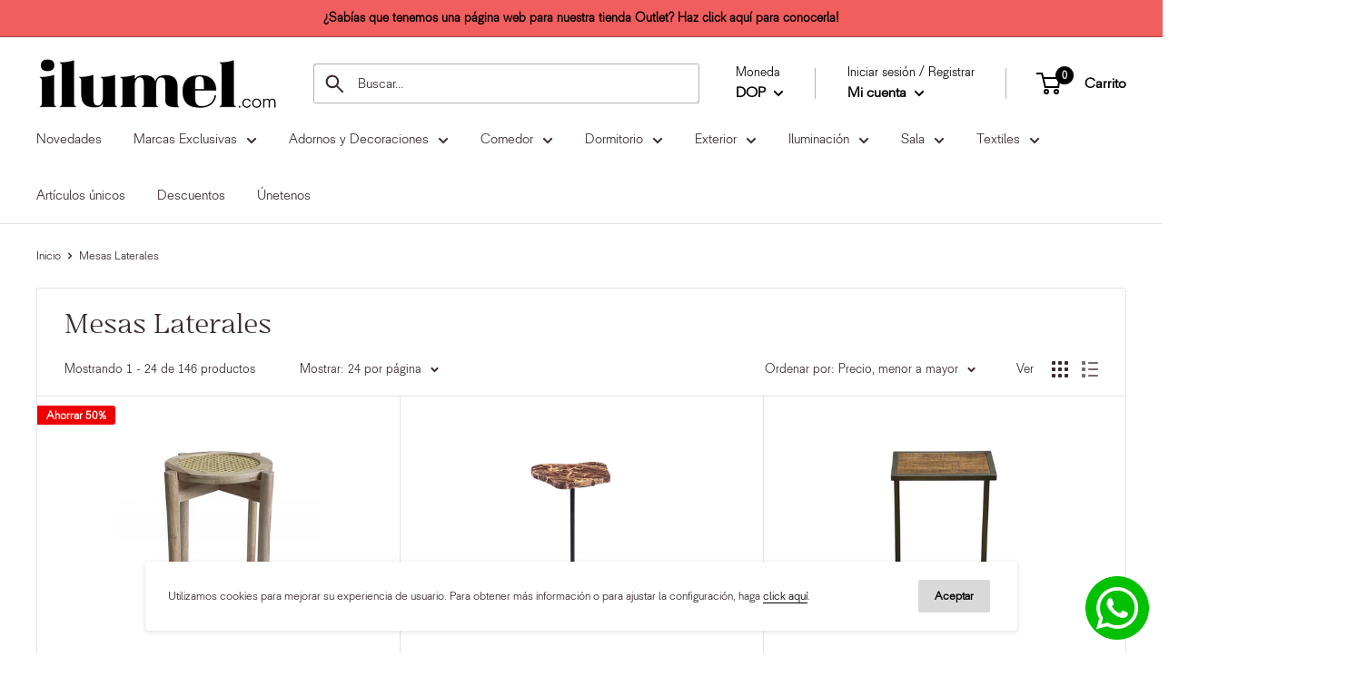

--- FILE ---
content_type: text/html; charset=utf-8
request_url: https://ilumel.com/collections/mesas-laterales
body_size: 46079
content:
<!doctype html>

<html class="no-js" lang="es">
  <head>

<script>GSXMLHttpRequest = XMLHttpRequest;</script>
    <meta charset="utf-8"> 
    <meta http-equiv="X-UA-Compatible" content="IE=edge,chrome=1">
    <meta name="viewport" content="width=device-width, initial-scale=1.0, height=device-height, minimum-scale=1.0, maximum-scale=1.0">
    <meta name="theme-color" content="#000000"><title>Mesas Laterales &ndash; Ilumel
</title><link rel="canonical" href="https://ilumel.com/collections/mesas-laterales"><link rel="preload" as="style" href="//ilumel.com/cdn/shop/t/4/assets/theme.scss.css?v=35838595190454695281759259274">

    <meta property="og:type" content="website">
  <meta property="og:title" content="Mesas Laterales">
  <meta property="og:image" content="http://ilumel.com/cdn/shop/files/W224174C0_1024x.jpg?v=1724275361">
  <meta property="og:image:secure_url" content="https://ilumel.com/cdn/shop/files/W224174C0_1024x.jpg?v=1724275361"><meta property="og:url" content="https://ilumel.com/collections/mesas-laterales">
<meta property="og:site_name" content="Ilumel"><meta name="twitter:card" content="summary"><meta name="twitter:title" content="Mesas Laterales">
  <meta name="twitter:description" content="">
  <meta name="twitter:image" content="https://ilumel.com/cdn/shop/files/W224174C0_600x600_crop_center.jpg?v=1724275361">
<link rel="preconnect" href="//fonts.shopifycdn.com">
    <link rel="dns-prefetch" href="//productreviews.shopifycdn.com">
    <link rel="dns-prefetch" href="//maps.googleapis.com">
    <link rel="dns-prefetch" href="//maps.gstatic.com">

    <script>window.performance && window.performance.mark && window.performance.mark('shopify.content_for_header.start');</script><meta id="shopify-digital-wallet" name="shopify-digital-wallet" content="/12355534944/digital_wallets/dialog">
<link rel="alternate" type="application/atom+xml" title="Feed" href="/collections/mesas-laterales.atom" />
<link rel="next" href="/collections/mesas-laterales?page=2">
<link rel="alternate" type="application/json+oembed" href="https://ilumel.com/collections/mesas-laterales.oembed">
<script async="async" src="/checkouts/internal/preloads.js?locale=es-DO"></script>
<script id="shopify-features" type="application/json">{"accessToken":"8567b56c78948d3b12bbeb035bdad3ed","betas":["rich-media-storefront-analytics"],"domain":"ilumel.com","predictiveSearch":true,"shopId":12355534944,"locale":"es"}</script>
<script>var Shopify = Shopify || {};
Shopify.shop = "ilumel-santo-domigo.myshopify.com";
Shopify.locale = "es";
Shopify.currency = {"active":"DOP","rate":"1.0"};
Shopify.country = "DO";
Shopify.theme = {"name":"before search icon editing","id":68874731616,"schema_name":"Warehouse","schema_version":"1.4.7","theme_store_id":871,"role":"main"};
Shopify.theme.handle = "null";
Shopify.theme.style = {"id":null,"handle":null};
Shopify.cdnHost = "ilumel.com/cdn";
Shopify.routes = Shopify.routes || {};
Shopify.routes.root = "/";</script>
<script type="module">!function(o){(o.Shopify=o.Shopify||{}).modules=!0}(window);</script>
<script>!function(o){function n(){var o=[];function n(){o.push(Array.prototype.slice.apply(arguments))}return n.q=o,n}var t=o.Shopify=o.Shopify||{};t.loadFeatures=n(),t.autoloadFeatures=n()}(window);</script>
<script id="shop-js-analytics" type="application/json">{"pageType":"collection"}</script>
<script defer="defer" async type="module" src="//ilumel.com/cdn/shopifycloud/shop-js/modules/v2/client.init-shop-cart-sync_2Gr3Q33f.es.esm.js"></script>
<script defer="defer" async type="module" src="//ilumel.com/cdn/shopifycloud/shop-js/modules/v2/chunk.common_noJfOIa7.esm.js"></script>
<script defer="defer" async type="module" src="//ilumel.com/cdn/shopifycloud/shop-js/modules/v2/chunk.modal_Deo2FJQo.esm.js"></script>
<script type="module">
  await import("//ilumel.com/cdn/shopifycloud/shop-js/modules/v2/client.init-shop-cart-sync_2Gr3Q33f.es.esm.js");
await import("//ilumel.com/cdn/shopifycloud/shop-js/modules/v2/chunk.common_noJfOIa7.esm.js");
await import("//ilumel.com/cdn/shopifycloud/shop-js/modules/v2/chunk.modal_Deo2FJQo.esm.js");

  window.Shopify.SignInWithShop?.initShopCartSync?.({"fedCMEnabled":true,"windoidEnabled":true});

</script>
<script>(function() {
  var isLoaded = false;
  function asyncLoad() {
    if (isLoaded) return;
    isLoaded = true;
    var urls = ["https:\/\/static.klaviyo.com\/onsite\/js\/klaviyo.js?company_id=KgvksH\u0026shop=ilumel-santo-domigo.myshopify.com","\/\/secure.apps.shappify.com\/apps\/bundle\/generate_bundle.php?shop=ilumel-santo-domigo.myshopify.com","\/\/bundles.boldapps.net\/bundles_install_check.js?shop=ilumel-santo-domigo.myshopify.com"];
    for (var i = 0; i < urls.length; i++) {
      var s = document.createElement('script');
      s.type = 'text/javascript';
      s.async = true;
      s.src = urls[i];
      var x = document.getElementsByTagName('script')[0];
      x.parentNode.insertBefore(s, x);
    }
  };
  if(window.attachEvent) {
    window.attachEvent('onload', asyncLoad);
  } else {
    window.addEventListener('load', asyncLoad, false);
  }
})();</script>
<script id="__st">var __st={"a":12355534944,"offset":-14400,"reqid":"ccdc5435-6890-4e3d-82a3-0bb31fbb9d1b-1769266253","pageurl":"ilumel.com\/collections\/mesas-laterales","u":"36af9b1e160b","p":"collection","rtyp":"collection","rid":156576874592};</script>
<script>window.ShopifyPaypalV4VisibilityTracking = true;</script>
<script id="captcha-bootstrap">!function(){'use strict';const t='contact',e='account',n='new_comment',o=[[t,t],['blogs',n],['comments',n],[t,'customer']],c=[[e,'customer_login'],[e,'guest_login'],[e,'recover_customer_password'],[e,'create_customer']],r=t=>t.map((([t,e])=>`form[action*='/${t}']:not([data-nocaptcha='true']) input[name='form_type'][value='${e}']`)).join(','),a=t=>()=>t?[...document.querySelectorAll(t)].map((t=>t.form)):[];function s(){const t=[...o],e=r(t);return a(e)}const i='password',u='form_key',d=['recaptcha-v3-token','g-recaptcha-response','h-captcha-response',i],f=()=>{try{return window.sessionStorage}catch{return}},m='__shopify_v',_=t=>t.elements[u];function p(t,e,n=!1){try{const o=window.sessionStorage,c=JSON.parse(o.getItem(e)),{data:r}=function(t){const{data:e,action:n}=t;return t[m]||n?{data:e,action:n}:{data:t,action:n}}(c);for(const[e,n]of Object.entries(r))t.elements[e]&&(t.elements[e].value=n);n&&o.removeItem(e)}catch(o){console.error('form repopulation failed',{error:o})}}const l='form_type',E='cptcha';function T(t){t.dataset[E]=!0}const w=window,h=w.document,L='Shopify',v='ce_forms',y='captcha';let A=!1;((t,e)=>{const n=(g='f06e6c50-85a8-45c8-87d0-21a2b65856fe',I='https://cdn.shopify.com/shopifycloud/storefront-forms-hcaptcha/ce_storefront_forms_captcha_hcaptcha.v1.5.2.iife.js',D={infoText:'Protegido por hCaptcha',privacyText:'Privacidad',termsText:'Términos'},(t,e,n)=>{const o=w[L][v],c=o.bindForm;if(c)return c(t,g,e,D).then(n);var r;o.q.push([[t,g,e,D],n]),r=I,A||(h.body.append(Object.assign(h.createElement('script'),{id:'captcha-provider',async:!0,src:r})),A=!0)});var g,I,D;w[L]=w[L]||{},w[L][v]=w[L][v]||{},w[L][v].q=[],w[L][y]=w[L][y]||{},w[L][y].protect=function(t,e){n(t,void 0,e),T(t)},Object.freeze(w[L][y]),function(t,e,n,w,h,L){const[v,y,A,g]=function(t,e,n){const i=e?o:[],u=t?c:[],d=[...i,...u],f=r(d),m=r(i),_=r(d.filter((([t,e])=>n.includes(e))));return[a(f),a(m),a(_),s()]}(w,h,L),I=t=>{const e=t.target;return e instanceof HTMLFormElement?e:e&&e.form},D=t=>v().includes(t);t.addEventListener('submit',(t=>{const e=I(t);if(!e)return;const n=D(e)&&!e.dataset.hcaptchaBound&&!e.dataset.recaptchaBound,o=_(e),c=g().includes(e)&&(!o||!o.value);(n||c)&&t.preventDefault(),c&&!n&&(function(t){try{if(!f())return;!function(t){const e=f();if(!e)return;const n=_(t);if(!n)return;const o=n.value;o&&e.removeItem(o)}(t);const e=Array.from(Array(32),(()=>Math.random().toString(36)[2])).join('');!function(t,e){_(t)||t.append(Object.assign(document.createElement('input'),{type:'hidden',name:u})),t.elements[u].value=e}(t,e),function(t,e){const n=f();if(!n)return;const o=[...t.querySelectorAll(`input[type='${i}']`)].map((({name:t})=>t)),c=[...d,...o],r={};for(const[a,s]of new FormData(t).entries())c.includes(a)||(r[a]=s);n.setItem(e,JSON.stringify({[m]:1,action:t.action,data:r}))}(t,e)}catch(e){console.error('failed to persist form',e)}}(e),e.submit())}));const S=(t,e)=>{t&&!t.dataset[E]&&(n(t,e.some((e=>e===t))),T(t))};for(const o of['focusin','change'])t.addEventListener(o,(t=>{const e=I(t);D(e)&&S(e,y())}));const B=e.get('form_key'),M=e.get(l),P=B&&M;t.addEventListener('DOMContentLoaded',(()=>{const t=y();if(P)for(const e of t)e.elements[l].value===M&&p(e,B);[...new Set([...A(),...v().filter((t=>'true'===t.dataset.shopifyCaptcha))])].forEach((e=>S(e,t)))}))}(h,new URLSearchParams(w.location.search),n,t,e,['guest_login'])})(!0,!0)}();</script>
<script integrity="sha256-4kQ18oKyAcykRKYeNunJcIwy7WH5gtpwJnB7kiuLZ1E=" data-source-attribution="shopify.loadfeatures" defer="defer" src="//ilumel.com/cdn/shopifycloud/storefront/assets/storefront/load_feature-a0a9edcb.js" crossorigin="anonymous"></script>
<script data-source-attribution="shopify.dynamic_checkout.dynamic.init">var Shopify=Shopify||{};Shopify.PaymentButton=Shopify.PaymentButton||{isStorefrontPortableWallets:!0,init:function(){window.Shopify.PaymentButton.init=function(){};var t=document.createElement("script");t.src="https://ilumel.com/cdn/shopifycloud/portable-wallets/latest/portable-wallets.es.js",t.type="module",document.head.appendChild(t)}};
</script>
<script data-source-attribution="shopify.dynamic_checkout.buyer_consent">
  function portableWalletsHideBuyerConsent(e){var t=document.getElementById("shopify-buyer-consent"),n=document.getElementById("shopify-subscription-policy-button");t&&n&&(t.classList.add("hidden"),t.setAttribute("aria-hidden","true"),n.removeEventListener("click",e))}function portableWalletsShowBuyerConsent(e){var t=document.getElementById("shopify-buyer-consent"),n=document.getElementById("shopify-subscription-policy-button");t&&n&&(t.classList.remove("hidden"),t.removeAttribute("aria-hidden"),n.addEventListener("click",e))}window.Shopify?.PaymentButton&&(window.Shopify.PaymentButton.hideBuyerConsent=portableWalletsHideBuyerConsent,window.Shopify.PaymentButton.showBuyerConsent=portableWalletsShowBuyerConsent);
</script>
<script data-source-attribution="shopify.dynamic_checkout.cart.bootstrap">document.addEventListener("DOMContentLoaded",(function(){function t(){return document.querySelector("shopify-accelerated-checkout-cart, shopify-accelerated-checkout")}if(t())Shopify.PaymentButton.init();else{new MutationObserver((function(e,n){t()&&(Shopify.PaymentButton.init(),n.disconnect())})).observe(document.body,{childList:!0,subtree:!0})}}));
</script>

<script>window.performance && window.performance.mark && window.performance.mark('shopify.content_for_header.end');</script>
<script type="text/javascript">window.moneyFormat = "RD$ {{amount}}";
  window.shopCurrency = "DOP";
  window.assetsUrl = '//ilumel.com/cdn/shop/t/4/assets/';
</script>
<script>
  window.globoRelatedProductsConfig = {
    apiUrl: "https://related-products.globosoftware.net/api",
    alternateApiUrl: "https://related-products.globosoftware.net",
    shop: "ilumel-santo-domigo.myshopify.com",
    shopNumber: 28161,
    domain: "ilumel.com",
    customer:null,
    urls: {
      search: "\/search",
      collection: "\/collections",
    },
    page: 'collection',
    translation: {"add_to_cart":"A\u00f1adir al carrito","added_to_cart":"Agregado al carrito","add_selected_to_cart":"A\u00f1adir selecci\u00f3n al carrito","added_selected_to_cart":"Selecci\u00f3n agregada al carrito","sale":"Especial","total_price":"Total:","this_item":"Este art\u00edculo:","sold_out":"No disponible"},
    settings: {"hidewatermark":false,"redirect":true,"new_tab":false,"image_ratio":"350:350","carousel_autoplay":false,"carousel_items":"10","discount":{"enable":false,"condition":"any","type":"percentage","value":10}},
    manualRecommendations: {},
    boughtTogetherIds: {},
    trendingProducts: {"error":"json not allowed for this object"},
    productBoughtTogether: {"type":"product_bought_together","enable":true,"title":{"text":"Otros como \u00e9ste:","color":"#212121","fontSize":"25","align":"center"},"limit":"10","maxWidth":null,"conditions":[{"id":"bought_together","name":"Bought together","status":0},{"id":"manual","name":"Manual","status":1},{"id":"vendor","name":"Same current product vendor","status":1,"type":"same"},{"id":"type","name":"Same current product type","position":3,"status":0,"type":"same"},{"id":"collection","name":"Same current product collection","status":0,"type":"same"},{"id":"tags","name":"Same current product tags","status":0,"type":"same"},{"id":"global","name":"Products Tagged By \"Recommendation\"","status":0}],"template":{"id":"1","elements":["price","addToCartBtn","variantSelector","saleLabel"],"productTitle":{"fontSize":"15","color":"#212121"},"productPrice":{"fontSize":"14","color":"#212121"},"productOldPrice":{"fontSize":16,"color":"#919191"},"button":{"fontSize":"14","color":"#ffffff","backgroundColor":"#212121"},"saleLabel":{"color":"#fff","backgroundColor":"#c00000"},"this_item":true},"random":false,"subtitle":{"text":null,"color":"#000000","fontSize":18},"selected":true,"discount":true},
    productRelated: {"type":"product_related","enable":true,"title":{"text":"Related products","color":"#212121","fontSize":"25","align":"center"},"limit":10,"maxWidth":1170,"conditions":[{"id":"manual","name":"Manual","status":0},{"id":"bought_together","name":"Bought together","status":0},{"id":"vendor","name":"Same current product vendor","status":1,"type":"same"},{"id":"type","name":"Same current product type","position":3,"status":1,"type":"same"},{"id":"collection","name":"Same current product collection","status":1,"type":"same"},{"id":"tags","name":"Same current product tags","status":1,"type":"same"},{"id":"global","name":"Products Tagged By \"Recommendation\"","status":1}],"template":{"id":"1","elements":["price","addToCartBtn","variantSelector","saleLabel"],"productTitle":{"fontSize":"15","color":"#212121"},"productPrice":{"fontSize":"14","color":"#212121"},"productOldPrice":{"fontSize":16,"color":"#919191"},"button":{"fontSize":"14","color":"#ffffff","backgroundColor":"#212121"},"saleLabel":{"color":"#fff","backgroundColor":"#c00000"}},"random":false,"selected":true,"discount":true,"subtitle":{"text":"","color":"#000000","fontSize":18}},
    cart: {"type":"cart","enable":true,"title":{"text":"Otros como este:","color":"#212121","fontSize":"20","align":"left"},"limit":"8","maxWidth":"1171","conditions":[{"id":"manual","name":"Manual","status":1},{"id":"bought_together","name":"Bought together","status":1},{"id":"tags","name":"Same current product tags","status":0,"type":"same"},{"id":"global","name":"Products Tagged By \"Recommendation\"","status":0}],"template":{"id":"3","elements":["price","addToCartBtn","variantSelector","saleLabel"],"productTitle":{"fontSize":"14","color":"#212121"},"productPrice":{"fontSize":"14","color":"#212121"},"productOldPrice":{"fontSize":16,"color":"#919191"},"button":{"fontSize":"15","color":"#ffffff","backgroundColor":"#212121"},"saleLabel":{"color":"#fff","backgroundColor":"#c00000"}},"random":false,"subtitle":{"text":null,"color":"#000000","fontSize":18},"selected":true,"discount":true},
    basis_collection_handle: 'all',
    widgets: [],
    view_name: 'globo.alsobought',
    cart_properties_name: '_bundle',
    discounted_ids: [],
    discount_min_amount: 0,data: {},no_image_url: "https://cdn.shopify.com/s/images/admin/no-image-large.gif"
  };
</script>
<script>
</script>
<script defer src="//ilumel.com/cdn/shop/t/4/assets/globo.alsobought.data.js?v=115472415819220443141616712709" type="text/javascript"></script>
<script defer src="//ilumel.com/cdn/shop/t/4/assets/globo.alsobought.js?v=81593474027395265421616712712" type="text/javascript"></script>
<link rel="preload stylesheet" href="//ilumel.com/cdn/shop/t/4/assets/globo.alsobought.css?v=162857041847865497681617895611" as="style">



<script>window.BOLD = window.BOLD || {};
    window.BOLD.common = window.BOLD.common || {};
    window.BOLD.common.Shopify = window.BOLD.common.Shopify || {};
    window.BOLD.common.Shopify.shop = {
      domain: 'ilumel.com',
      permanent_domain: 'ilumel-santo-domigo.myshopify.com',
      url: 'https://ilumel.com',
      secure_url: 'https://ilumel.com',
      money_format: "RD$ {{amount}}",
      currency: "DOP"
    };
    window.BOLD.common.Shopify.customer = {
      id: null,
      tags: null,
    };
    window.BOLD.common.Shopify.cart = {"note":null,"attributes":{},"original_total_price":0,"total_price":0,"total_discount":0,"total_weight":0.0,"item_count":0,"items":[],"requires_shipping":false,"currency":"DOP","items_subtotal_price":0,"cart_level_discount_applications":[],"checkout_charge_amount":0};
    window.BOLD.common.template = 'collection';window.BOLD.common.Shopify.formatMoney = function(money, format) {
        function n(t, e) {
            return "undefined" == typeof t ? e : t
        }
        function r(t, e, r, i) {
            if (e = n(e, 2),
                r = n(r, ","),
                i = n(i, "."),
            isNaN(t) || null == t)
                return 0;
            t = (t / 100).toFixed(e);
            var o = t.split(".")
                , a = o[0].replace(/(\d)(?=(\d\d\d)+(?!\d))/g, "$1" + r)
                , s = o[1] ? i + o[1] : "";
            return a + s
        }
        "string" == typeof money && (money = money.replace(".", ""));
        var i = ""
            , o = /\{\{\s*(\w+)\s*\}\}/
            , a = format || window.BOLD.common.Shopify.shop.money_format || window.Shopify.money_format || "$ {{ amount }}";
        switch (a.match(o)[1]) {
            case "amount":
                i = r(money, 2, ",", ".");
                break;
            case "amount_no_decimals":
                i = r(money, 0, ",", ".");
                break;
            case "amount_with_comma_separator":
                i = r(money, 2, ".", ",");
                break;
            case "amount_no_decimals_with_comma_separator":
                i = r(money, 0, ".", ",");
                break;
            case "amount_with_space_separator":
                i = r(money, 2, " ", ",");
                break;
            case "amount_no_decimals_with_space_separator":
                i = r(money, 0, " ", ",");
                break;
            case "amount_with_apostrophe_separator":
                i = r(money, 2, "'", ".");
                break;
        }
        return a.replace(o, i);
    };
    window.BOLD.common.Shopify.saveProduct = function (handle, product) {
      if (typeof handle === 'string' && typeof window.BOLD.common.Shopify.products[handle] === 'undefined') {
        if (typeof product === 'number') {
          window.BOLD.common.Shopify.handles[product] = handle;
          product = { id: product };
        }
        window.BOLD.common.Shopify.products[handle] = product;
      }
    };
    window.BOLD.common.Shopify.saveVariant = function (variant_id, variant) {
      if (typeof variant_id === 'number' && typeof window.BOLD.common.Shopify.variants[variant_id] === 'undefined') {
        window.BOLD.common.Shopify.variants[variant_id] = variant;
      }
    };window.BOLD.common.Shopify.products = window.BOLD.common.Shopify.products || {};
    window.BOLD.common.Shopify.variants = window.BOLD.common.Shopify.variants || {};
    window.BOLD.common.Shopify.handles = window.BOLD.common.Shopify.handles || {};window.BOLD.common.Shopify.saveProduct(null, null);window.BOLD.apps_installed = {"Product Bundles":3} || {};window.BOLD.common.Shopify.metafields = window.BOLD.common.Shopify.metafields || {};window.BOLD.common.Shopify.metafields["bold_rp"] = {};window.BOLD.common.Shopify.metafields["bold_csp_defaults"] = {};window.BOLD.common.cacheParams = window.BOLD.common.cacheParams || {};
    window.BOLD.common.cacheParams.bundles = 1703196836;
</script><script src="https://bundles.boldapps.net/js/bundles.js" type="text/javascript"></script>
<link href="//ilumel.com/cdn/shop/t/4/assets/bold-bundles.css?v=61593037976265872791701294536" rel="stylesheet" type="text/css" media="all" />

    <script>
      // This allows to expose several variables to the global scope, to be used in scripts
      window.theme = {
        template: "collection",
        localeRootUrl: '',
        shopCurrency: "DOP",
        cartCount: 0,
        customerId: null,
        moneyFormat: "RD$ {{amount}}",
        moneyWithCurrencyFormat: "RD$ {{amount}}",
        useNativeMultiCurrency: false,
        currencyConversionEnabled: true,
        currencyConversionMoneyFormat: "money_format",
        currencyConversionRoundAmounts: true,
        showDiscount: true,
        discountMode: "percentage",
        searchMode: "product,article,page",
        cartType: "drawer"
      };

      window.languages = {
        collectionOnSaleLabel: "Ahorrar {{savings}}",
        productFormUnavailable: "No disponible",
        productFormAddToCart: "Añadir al carrito",
        productFormSoldOut: "Agotado",
        shippingEstimatorNoResults: "No se pudo encontrar envío para su dirección.",
        shippingEstimatorOneResult: "Hay una tarifa de envío para su dirección :",
        shippingEstimatorMultipleResults: "Hay {{count}} tarifas de envío para su dirección :",
        shippingEstimatorErrors: "Hay algunos errores :"
      };

      window.lazySizesConfig = {
        loadHidden: false,
        hFac: 0.8,
        expFactor: 3,
        customMedia: {
          '--phone': '(max-width: 640px)',
          '--tablet': '(min-width: 641px) and (max-width: 1023px)',
          '--lap': '(min-width: 1024px)'
        }
      };

      document.documentElement.className = document.documentElement.className.replace('no-js', 'js');

      // This code is done to force reload the page when the back button is hit (which allows to fix stale data on cart, for instance)
      if (performance.navigation.type === 2) {
        location.reload(true);
      }
    </script>

    <script src="//ilumel.com/cdn/shop/t/4/assets/lazysizes.min.js?v=38423348123636194381568965177" async></script>

    
      <script src="//cdn.shopify.com/s/javascripts/currencies.js" defer></script>
    
<script src="//polyfill-fastly.net/v3/polyfill.min.js?unknown=polyfill&features=fetch,Element.prototype.closest,Element.prototype.matches,Element.prototype.remove,Element.prototype.classList,Array.prototype.includes,Array.prototype.fill,String.prototype.includes,String.prototype.padStart,Object.assign,CustomEvent,Intl,URL,DOMTokenList,IntersectionObserver,IntersectionObserverEntry" defer></script>
    <script src="//ilumel.com/cdn/shop/t/4/assets/libs.min.js?v=36629197183099365621568965177" defer></script>
    <script src="//ilumel.com/cdn/shop/t/4/assets/theme.min.js?v=33454372525042525971568965178" defer></script>
    <script src="//ilumel.com/cdn/shop/t/4/assets/custom.js?v=144166354025261400061721853511" defer></script>

    <link rel="stylesheet" href="//ilumel.com/cdn/shop/t/4/assets/theme.scss.css?v=35838595190454695281759259274">
  <!-- GSSTART Infinite Scroll code start. Do not change -->  <script type="text/javascript" src="https://gravity-apps.com/shopify/js/shopify/infinitescroll4059.js?v=gs8c976ded77010fad192e441de8ff441e"></script>  <!-- nfinite Scroll code end. Do not change GSEND -->
<!-- XO-InsertCode -->

<div class="container-button-ws">
  <!-- Load Font Awesome -->
  <link rel="stylesheet" href="https://cdnjs.cloudflare.com/ajax/libs/font-awesome/6.5.0/css/all.min.css">

  <button id="ws-button" onclick="openModal()">
    <img src="https://cdn.shopify.com/s/files/1/0123/5553/4944/files/ws-logo.png?v=1663435452" width="70px"
      alt="WhatsApp Button">
  </button>
</div>

<div id="ws-modal-form" class="ws-modal">
  <div class="modal-card">
    <form onsubmit="saveData(event); return false;">
      <div class="modal-header">
        <h2 class="modal-title">Enviar mensaje por WhatsApp</h2>
        <button class="close-btn" onclick="closeModal()">&times;</button>
      </div>
      <div class="modal-body">
        <input type="email" id="email" placeholder="Correo Electrónico">
        <input type="text" id="full_name" placeholder="Nombre Completo">
        <input type="text" id="phone_number" placeholder="Teléfono (WhatsApp)">
      </div>
      <div class="modal-footer">
        <button class="btn-secondary" onclick="closeModal()">Cancelar</button>
        <button class="btn-primary" type="submit" id="ws-submit-btn">
          <span class="btn-label">Ir a WhatsApp <i class="fas fa-paper-plane ml-2"></i></span>
          <span class="btn-loader" style="display: none;">
            <i class="fas fa-spinner fa-spin"></i>
          </span>
        </button>
      </div>
    </form>
  </div>
</div>

<style>
  .ml-2 {
    margin-left: 0.5rem;
  }

  .container-button-ws {
    position: fixed;
    right: 1em;
    bottom: 1em;
    z-index: 999;
  }

  .container-button-ws button {
    background-color: transparent;
    border: 0;
  }

  .ws-modal {
    display: none;
    position: fixed;
    z-index: 9999;
    left: 0;
    top: 0;
    width: 100%;
    height: 100%;
    background: rgba(0, 0, 0, 0.5);

    /* New - center the card */
    /* display: flex; */
    justify-content: center;
    align-items: center;
  }

  .modal-card {
    background: white;
    width: 95%;
    max-width: 400px;
    border-radius: 8px;
    box-shadow: 0 0 0 1px #dfe3e8, 0 1px 3px rgba(0, 0, 0, 0.1);
    /* font-family: -apple-system, BlinkMacSystemFont, "San Francisco", Roboto, "Segoe UI", sans-serif; */
    overflow: hidden;
  }


  .modal-header {
    display: flex;
    justify-content: space-between;
    align-items: center;
    padding: 16px 20px;
    border-bottom: 1px solid #ebedf0;
  }

  .modal-title {
    font-size: 18px;
    margin: 0;
  }

  .close-btn {
    background: none;
    border: none;
    font-size: 24px;
    line-height: 1;
    cursor: pointer;
  }

  .modal-body {
    padding: 20px;
    display: flex;
    flex-direction: column;
    gap: 12px;
  }

  .modal-body input {
    padding: 10px;
    border: 1px solid #dfe3e8;
    border-radius: 4px;
    font-size: 14px;
  }

  .modal-footer {
    padding: 16px 20px;
    border-top: 1px solid #ebedf0;
    display: flex;
    justify-content: space-between;
    gap: 10px;
  }

  .btn-primary {
    background-color: #000000;
    color: white;
    padding: 8px 16px;
    font-weight: 500;
    border: none;
    border-radius: 4px;
    cursor: pointer;
  }

  .btn-secondary {
    background-color: transparent;
    color: #000000;
    padding: 8px 16px;
    font-weight: 500;
    border: 1px solid #000000;
    border-radius: 4px;
    cursor: pointer;
  }

  .btn-primary:hover,
  .btn-secondary:hover {
    opacity: 0.9;
  }

  .btn-primary[disabled] {
    opacity: 0.7;
    cursor: not-allowed;
  }

  .btn-loader {
    display: inline-flex;
    align-items: center;
    gap: 0.5rem;
  }
</style>

<script>
  function openModal() {
    let element = document.getElementById("ws-modal-form");
    element.style.display = "flex";
    toggleSubmitLoading(false);
  }

  function closeModal() {
    let element = document.getElementById("ws-modal-form");
    element.style.display = "none";
  }

  const submitBtn = document.getElementById("ws-submit-btn");
  const submitBtnLabel = submitBtn?.querySelector(".btn-label");
  const submitBtnLoader = submitBtn?.querySelector(".btn-loader");

  function toggleSubmitLoading(isLoading) {
    if (!submitBtn) return;
    submitBtn.disabled = isLoading;
    if (submitBtnLabel) submitBtnLabel.style.display = isLoading ? "none" : "";
    if (submitBtnLoader) submitBtnLoader.style.display = isLoading ? "inline-flex" : "none";
  }

  function sendWhatsAppMessage() {
    let email = document.getElementById("email").value;
    let full_name = document.getElementById("full_name").value;
    let phone_number = document.getElementById("phone_number").value;

    if (email && full_name && phone_number) {
      let numbers = [
        '8297621065', '8297621042', '8297621089', '8297621043',
        '8297621084', '8292578581', '8098661099', '8297621061',
        '8292578222', '8292578220', '8297621182', '8292578217'
      ];
      let phone = numbers[Math.floor(Math.random() * numbers.length)];
      window.location.href = "https://wa.me/1" + phone;
      closeModal();
    } else {
      alert("Por favor, complete todos los campos.");
    }
  }

  function saveData(event) {
    event?.preventDefault();

    let email = document.getElementById("email").value;
    let full_name = document.getElementById("full_name").value;
    let phone_number = document.getElementById("phone_number").value;

    if (email && full_name && phone_number) {
      toggleSubmitLoading(true);

      fetch('https://jarvis.com.do/api/shopify/save-lead', {
        method: 'POST',
        headers: {
          'Content-Type': 'application/json'
        },
        body: JSON.stringify({ email, full_name, phone_number })
      })
        .then(response => response.json())
        .then(response => {
          if (response.success === true) {
            sendWhatsAppMessage();
          } else {
            alert("Error al guardar los datos. Por favor, inténtelo de nuevo.");
          }
        }).catch(error => {
          alert("Error de red. Por favor, inténtelo de nuevo.");
        }).finally(() => {
          toggleSubmitLoading(false);
        });

    } else {
      alert("Por favor, complete todos los campos.");
    }
  }
</script>
<!-- End: XO-InsertCode Header-->
<!-- BEGIN app block: shopify://apps/rt-terms-and-conditions-box/blocks/app-embed/17661ca5-aeea-41b9-8091-d8f7233e8b22 --><script type='text/javascript'>
  window.roarJs = window.roarJs || {};
      roarJs.LegalConfig = {
          metafields: {
          shop: "ilumel-santo-domigo.myshopify.com",
          settings: {"enabled":"0","only1":"true","param":{"message":"I have read and agreed with the {link}","error_message":"Please agree to the terms and conditions before making a purchase!","error_display":"dialog","greeting":{"enabled":"0","message":"Please agree to the T\u0026C before purchasing!","delay":"1"},"link_order":["link"],"links":{"link":{"label":"terms and conditions","target":"_blank","url":"#","policy":"terms-of-service"}},"force_enabled":"0","optional":"0","optional_message_enabled":"0","optional_message_value":"Thank you! The page will be moved to the checkout page.","optional_checkbox_hidden":"0","time_enabled":"1","time_label":"Agreed to the Terms and Conditions on","checkbox":"1"},"popup":{"title":"Terms and Conditions","width":"600","button":"Process to Checkout","icon_color":"#197bbd"},"style":{"checkbox":{"size":"20","color":"#0075ff"},"message":{"font":"inherit","size":"14","customized":{"enabled":"1","color":"#212b36","accent":"#0075ff","error":"#de3618"},"align":"inherit","padding":{"top":"0","right":"0","bottom":"0","left":"0"}}},"installer":[]},
          moneyFormat: "RD$ {{amount}}"
      }
  }
</script>
<script src='https://cdn.shopify.com/extensions/019a2c75-764c-7925-b253-e24466484d41/legal-7/assets/legal.js' defer></script>


<!-- END app block --><link href="https://cdn.shopify.com/extensions/019a2c75-764c-7925-b253-e24466484d41/legal-7/assets/legal.css" rel="stylesheet" type="text/css" media="all">
<link href="https://monorail-edge.shopifysvc.com" rel="dns-prefetch">
<script>(function(){if ("sendBeacon" in navigator && "performance" in window) {try {var session_token_from_headers = performance.getEntriesByType('navigation')[0].serverTiming.find(x => x.name == '_s').description;} catch {var session_token_from_headers = undefined;}var session_cookie_matches = document.cookie.match(/_shopify_s=([^;]*)/);var session_token_from_cookie = session_cookie_matches && session_cookie_matches.length === 2 ? session_cookie_matches[1] : "";var session_token = session_token_from_headers || session_token_from_cookie || "";function handle_abandonment_event(e) {var entries = performance.getEntries().filter(function(entry) {return /monorail-edge.shopifysvc.com/.test(entry.name);});if (!window.abandonment_tracked && entries.length === 0) {window.abandonment_tracked = true;var currentMs = Date.now();var navigation_start = performance.timing.navigationStart;var payload = {shop_id: 12355534944,url: window.location.href,navigation_start,duration: currentMs - navigation_start,session_token,page_type: "collection"};window.navigator.sendBeacon("https://monorail-edge.shopifysvc.com/v1/produce", JSON.stringify({schema_id: "online_store_buyer_site_abandonment/1.1",payload: payload,metadata: {event_created_at_ms: currentMs,event_sent_at_ms: currentMs}}));}}window.addEventListener('pagehide', handle_abandonment_event);}}());</script>
<script id="web-pixels-manager-setup">(function e(e,d,r,n,o){if(void 0===o&&(o={}),!Boolean(null===(a=null===(i=window.Shopify)||void 0===i?void 0:i.analytics)||void 0===a?void 0:a.replayQueue)){var i,a;window.Shopify=window.Shopify||{};var t=window.Shopify;t.analytics=t.analytics||{};var s=t.analytics;s.replayQueue=[],s.publish=function(e,d,r){return s.replayQueue.push([e,d,r]),!0};try{self.performance.mark("wpm:start")}catch(e){}var l=function(){var e={modern:/Edge?\/(1{2}[4-9]|1[2-9]\d|[2-9]\d{2}|\d{4,})\.\d+(\.\d+|)|Firefox\/(1{2}[4-9]|1[2-9]\d|[2-9]\d{2}|\d{4,})\.\d+(\.\d+|)|Chrom(ium|e)\/(9{2}|\d{3,})\.\d+(\.\d+|)|(Maci|X1{2}).+ Version\/(15\.\d+|(1[6-9]|[2-9]\d|\d{3,})\.\d+)([,.]\d+|)( \(\w+\)|)( Mobile\/\w+|) Safari\/|Chrome.+OPR\/(9{2}|\d{3,})\.\d+\.\d+|(CPU[ +]OS|iPhone[ +]OS|CPU[ +]iPhone|CPU IPhone OS|CPU iPad OS)[ +]+(15[._]\d+|(1[6-9]|[2-9]\d|\d{3,})[._]\d+)([._]\d+|)|Android:?[ /-](13[3-9]|1[4-9]\d|[2-9]\d{2}|\d{4,})(\.\d+|)(\.\d+|)|Android.+Firefox\/(13[5-9]|1[4-9]\d|[2-9]\d{2}|\d{4,})\.\d+(\.\d+|)|Android.+Chrom(ium|e)\/(13[3-9]|1[4-9]\d|[2-9]\d{2}|\d{4,})\.\d+(\.\d+|)|SamsungBrowser\/([2-9]\d|\d{3,})\.\d+/,legacy:/Edge?\/(1[6-9]|[2-9]\d|\d{3,})\.\d+(\.\d+|)|Firefox\/(5[4-9]|[6-9]\d|\d{3,})\.\d+(\.\d+|)|Chrom(ium|e)\/(5[1-9]|[6-9]\d|\d{3,})\.\d+(\.\d+|)([\d.]+$|.*Safari\/(?![\d.]+ Edge\/[\d.]+$))|(Maci|X1{2}).+ Version\/(10\.\d+|(1[1-9]|[2-9]\d|\d{3,})\.\d+)([,.]\d+|)( \(\w+\)|)( Mobile\/\w+|) Safari\/|Chrome.+OPR\/(3[89]|[4-9]\d|\d{3,})\.\d+\.\d+|(CPU[ +]OS|iPhone[ +]OS|CPU[ +]iPhone|CPU IPhone OS|CPU iPad OS)[ +]+(10[._]\d+|(1[1-9]|[2-9]\d|\d{3,})[._]\d+)([._]\d+|)|Android:?[ /-](13[3-9]|1[4-9]\d|[2-9]\d{2}|\d{4,})(\.\d+|)(\.\d+|)|Mobile Safari.+OPR\/([89]\d|\d{3,})\.\d+\.\d+|Android.+Firefox\/(13[5-9]|1[4-9]\d|[2-9]\d{2}|\d{4,})\.\d+(\.\d+|)|Android.+Chrom(ium|e)\/(13[3-9]|1[4-9]\d|[2-9]\d{2}|\d{4,})\.\d+(\.\d+|)|Android.+(UC? ?Browser|UCWEB|U3)[ /]?(15\.([5-9]|\d{2,})|(1[6-9]|[2-9]\d|\d{3,})\.\d+)\.\d+|SamsungBrowser\/(5\.\d+|([6-9]|\d{2,})\.\d+)|Android.+MQ{2}Browser\/(14(\.(9|\d{2,})|)|(1[5-9]|[2-9]\d|\d{3,})(\.\d+|))(\.\d+|)|K[Aa][Ii]OS\/(3\.\d+|([4-9]|\d{2,})\.\d+)(\.\d+|)/},d=e.modern,r=e.legacy,n=navigator.userAgent;return n.match(d)?"modern":n.match(r)?"legacy":"unknown"}(),u="modern"===l?"modern":"legacy",c=(null!=n?n:{modern:"",legacy:""})[u],f=function(e){return[e.baseUrl,"/wpm","/b",e.hashVersion,"modern"===e.buildTarget?"m":"l",".js"].join("")}({baseUrl:d,hashVersion:r,buildTarget:u}),m=function(e){var d=e.version,r=e.bundleTarget,n=e.surface,o=e.pageUrl,i=e.monorailEndpoint;return{emit:function(e){var a=e.status,t=e.errorMsg,s=(new Date).getTime(),l=JSON.stringify({metadata:{event_sent_at_ms:s},events:[{schema_id:"web_pixels_manager_load/3.1",payload:{version:d,bundle_target:r,page_url:o,status:a,surface:n,error_msg:t},metadata:{event_created_at_ms:s}}]});if(!i)return console&&console.warn&&console.warn("[Web Pixels Manager] No Monorail endpoint provided, skipping logging."),!1;try{return self.navigator.sendBeacon.bind(self.navigator)(i,l)}catch(e){}var u=new XMLHttpRequest;try{return u.open("POST",i,!0),u.setRequestHeader("Content-Type","text/plain"),u.send(l),!0}catch(e){return console&&console.warn&&console.warn("[Web Pixels Manager] Got an unhandled error while logging to Monorail."),!1}}}}({version:r,bundleTarget:l,surface:e.surface,pageUrl:self.location.href,monorailEndpoint:e.monorailEndpoint});try{o.browserTarget=l,function(e){var d=e.src,r=e.async,n=void 0===r||r,o=e.onload,i=e.onerror,a=e.sri,t=e.scriptDataAttributes,s=void 0===t?{}:t,l=document.createElement("script"),u=document.querySelector("head"),c=document.querySelector("body");if(l.async=n,l.src=d,a&&(l.integrity=a,l.crossOrigin="anonymous"),s)for(var f in s)if(Object.prototype.hasOwnProperty.call(s,f))try{l.dataset[f]=s[f]}catch(e){}if(o&&l.addEventListener("load",o),i&&l.addEventListener("error",i),u)u.appendChild(l);else{if(!c)throw new Error("Did not find a head or body element to append the script");c.appendChild(l)}}({src:f,async:!0,onload:function(){if(!function(){var e,d;return Boolean(null===(d=null===(e=window.Shopify)||void 0===e?void 0:e.analytics)||void 0===d?void 0:d.initialized)}()){var d=window.webPixelsManager.init(e)||void 0;if(d){var r=window.Shopify.analytics;r.replayQueue.forEach((function(e){var r=e[0],n=e[1],o=e[2];d.publishCustomEvent(r,n,o)})),r.replayQueue=[],r.publish=d.publishCustomEvent,r.visitor=d.visitor,r.initialized=!0}}},onerror:function(){return m.emit({status:"failed",errorMsg:"".concat(f," has failed to load")})},sri:function(e){var d=/^sha384-[A-Za-z0-9+/=]+$/;return"string"==typeof e&&d.test(e)}(c)?c:"",scriptDataAttributes:o}),m.emit({status:"loading"})}catch(e){m.emit({status:"failed",errorMsg:(null==e?void 0:e.message)||"Unknown error"})}}})({shopId: 12355534944,storefrontBaseUrl: "https://ilumel.com",extensionsBaseUrl: "https://extensions.shopifycdn.com/cdn/shopifycloud/web-pixels-manager",monorailEndpoint: "https://monorail-edge.shopifysvc.com/unstable/produce_batch",surface: "storefront-renderer",enabledBetaFlags: ["2dca8a86"],webPixelsConfigList: [{"id":"581107939","configuration":"{\"config\":\"{\\\"pixel_id\\\":\\\"G-D550GSC1P6\\\",\\\"gtag_events\\\":[{\\\"type\\\":\\\"begin_checkout\\\",\\\"action_label\\\":\\\"G-D550GSC1P6\\\"},{\\\"type\\\":\\\"search\\\",\\\"action_label\\\":\\\"G-D550GSC1P6\\\"},{\\\"type\\\":\\\"view_item\\\",\\\"action_label\\\":\\\"G-D550GSC1P6\\\"},{\\\"type\\\":\\\"purchase\\\",\\\"action_label\\\":\\\"G-D550GSC1P6\\\"},{\\\"type\\\":\\\"page_view\\\",\\\"action_label\\\":\\\"G-D550GSC1P6\\\"},{\\\"type\\\":\\\"add_payment_info\\\",\\\"action_label\\\":\\\"G-D550GSC1P6\\\"},{\\\"type\\\":\\\"add_to_cart\\\",\\\"action_label\\\":\\\"G-D550GSC1P6\\\"}],\\\"enable_monitoring_mode\\\":false}\"}","eventPayloadVersion":"v1","runtimeContext":"OPEN","scriptVersion":"b2a88bafab3e21179ed38636efcd8a93","type":"APP","apiClientId":1780363,"privacyPurposes":[],"dataSharingAdjustments":{"protectedCustomerApprovalScopes":["read_customer_address","read_customer_email","read_customer_name","read_customer_personal_data","read_customer_phone"]}},{"id":"52035811","eventPayloadVersion":"v1","runtimeContext":"LAX","scriptVersion":"1","type":"CUSTOM","privacyPurposes":["MARKETING"],"name":"Meta pixel (migrated)"},{"id":"61505763","eventPayloadVersion":"v1","runtimeContext":"LAX","scriptVersion":"1","type":"CUSTOM","privacyPurposes":["ANALYTICS"],"name":"Google Analytics tag (migrated)"},{"id":"shopify-app-pixel","configuration":"{}","eventPayloadVersion":"v1","runtimeContext":"STRICT","scriptVersion":"0450","apiClientId":"shopify-pixel","type":"APP","privacyPurposes":["ANALYTICS","MARKETING"]},{"id":"shopify-custom-pixel","eventPayloadVersion":"v1","runtimeContext":"LAX","scriptVersion":"0450","apiClientId":"shopify-pixel","type":"CUSTOM","privacyPurposes":["ANALYTICS","MARKETING"]}],isMerchantRequest: false,initData: {"shop":{"name":"Ilumel","paymentSettings":{"currencyCode":"DOP"},"myshopifyDomain":"ilumel-santo-domigo.myshopify.com","countryCode":"DO","storefrontUrl":"https:\/\/ilumel.com"},"customer":null,"cart":null,"checkout":null,"productVariants":[],"purchasingCompany":null},},"https://ilumel.com/cdn","fcfee988w5aeb613cpc8e4bc33m6693e112",{"modern":"","legacy":""},{"shopId":"12355534944","storefrontBaseUrl":"https:\/\/ilumel.com","extensionBaseUrl":"https:\/\/extensions.shopifycdn.com\/cdn\/shopifycloud\/web-pixels-manager","surface":"storefront-renderer","enabledBetaFlags":"[\"2dca8a86\"]","isMerchantRequest":"false","hashVersion":"fcfee988w5aeb613cpc8e4bc33m6693e112","publish":"custom","events":"[[\"page_viewed\",{}],[\"collection_viewed\",{\"collection\":{\"id\":\"156576874592\",\"title\":\"Mesas Laterales\",\"productVariants\":[{\"price\":{\"amount\":3632.93,\"currencyCode\":\"DOP\"},\"product\":{\"title\":\"MESA LATERAL EN ACABADO NATURAL\",\"vendor\":\"PRO-002367\",\"id\":\"8634855227619\",\"untranslatedTitle\":\"MESA LATERAL EN ACABADO NATURAL\",\"url\":\"\/products\/mesa-lateral-en-acabado-natural\",\"type\":\"Mesas Laterales\"},\"id\":\"45430903046371\",\"image\":{\"src\":\"\/\/ilumel.com\/cdn\/shop\/files\/W224174C0.jpg?v=1724275361\"},\"sku\":\"W224174C0\",\"title\":\"Default Title\",\"untranslatedTitle\":\"Default Title\"},{\"price\":{\"amount\":6611.98,\"currencyCode\":\"DOP\"},\"product\":{\"title\":\"MESA LATERAL MARMOL Y BASE NEGRA\",\"vendor\":\"PRO-002506\",\"id\":\"8343582081251\",\"untranslatedTitle\":\"MESA LATERAL MARMOL Y BASE NEGRA\",\"url\":\"\/products\/marble-side-table-5\",\"type\":\"Mesas Laterales\"},\"id\":\"44572687991011\",\"image\":{\"src\":\"\/\/ilumel.com\/cdn\/shop\/files\/AE855.jpg?v=1711487700\"},\"sku\":\"AE855\",\"title\":\"Default Title\",\"untranslatedTitle\":\"Default Title\"},{\"price\":{\"amount\":6622.7,\"currencyCode\":\"DOP\"},\"product\":{\"title\":\"MESA LATERAL EN METAL CON TOPE DE ACABADO DE MADERA\",\"vendor\":\"PRO-002355\",\"id\":\"8107343315171\",\"untranslatedTitle\":\"MESA LATERAL EN METAL CON TOPE DE ACABADO DE MADERA\",\"url\":\"\/products\/iron-end-table-with-wd-top-1\",\"type\":\"Mesas Laterales\"},\"id\":\"43893787263203\",\"image\":{\"src\":\"\/\/ilumel.com\/cdn\/shop\/files\/H7510.jpg?v=1687904337\"},\"sku\":\"H7510\",\"title\":\"Default Title\",\"untranslatedTitle\":\"Default Title\"},{\"price\":{\"amount\":6809.14,\"currencyCode\":\"DOP\"},\"product\":{\"title\":\"MESA LATERAL ACABADO DE MADERA Y TOPE DE MARMOL\",\"vendor\":\"PRO-002503\",\"id\":\"8622855192803\",\"untranslatedTitle\":\"MESA LATERAL ACABADO DE MADERA Y TOPE DE MARMOL\",\"url\":\"\/products\/wd-side-table-marble-top-4\",\"type\":\"Mesas Laterales\"},\"id\":\"45385068019939\",\"image\":{\"src\":\"\/\/ilumel.com\/cdn\/shop\/files\/SBA3631NATBROWN_3.jpg?v=1723480564\"},\"sku\":\"SBA3631NATBROWN\",\"title\":\"Default Title\",\"untranslatedTitle\":\"Default Title\"},{\"price\":{\"amount\":7465.86,\"currencyCode\":\"DOP\"},\"product\":{\"title\":\"***MESA LATERAL EN METAL CON TOPE DE ACABADO DE MADERA\",\"vendor\":\"PRO-002355\",\"id\":\"8107343610083\",\"untranslatedTitle\":\"***MESA LATERAL EN METAL CON TOPE DE ACABADO DE MADERA\",\"url\":\"\/products\/iron-round-end-table\",\"type\":\"Mesas Laterales\"},\"id\":\"43893787623651\",\"image\":{\"src\":\"\/\/ilumel.com\/cdn\/shop\/files\/H7429.jpg?v=1687904331\"},\"sku\":\"H7429\",\"title\":\"Default Title\",\"untranslatedTitle\":\"Default Title\"},{\"price\":{\"amount\":8256.8,\"currencyCode\":\"DOP\"},\"product\":{\"title\":\"MESA LATERAL CON TOPE EN ACABADO DE MADERA Y BASE NEGRA\",\"vendor\":\"PRO-002401\",\"id\":\"6226173231286\",\"untranslatedTitle\":\"MESA LATERAL CON TOPE EN ACABADO DE MADERA Y BASE NEGRA\",\"url\":\"\/products\/side-table-iron-base-top-with-walnut-veneer-1\",\"type\":\"Mesas Laterales\"},\"id\":\"37945271943350\",\"image\":{\"src\":\"\/\/ilumel.com\/cdn\/shop\/products\/CJ188C_83505116-f133-40c2-ada9-467c7c48ca81.jpg?v=1646080245\"},\"sku\":\"CJ188C\",\"title\":\"Default Title\",\"untranslatedTitle\":\"Default Title\"},{\"price\":{\"amount\":8380.48,\"currencyCode\":\"DOP\"},\"product\":{\"title\":\"MESA LATERAL DE MARMOL\",\"vendor\":\"PRO-002503\",\"id\":\"8158252105955\",\"untranslatedTitle\":\"MESA LATERAL DE MARMOL\",\"url\":\"\/products\/marble-side-table\",\"type\":\"Mesas Laterales\"},\"id\":\"44018069864675\",\"image\":{\"src\":\"\/\/ilumel.com\/cdn\/shop\/files\/SBA4959_775aa936-22e4-4c0d-8aff-8a027cfa03a4.jpg?v=1720624863\"},\"sku\":\"SBA4959\",\"title\":\"Default Title\",\"untranslatedTitle\":\"Default Title\"},{\"price\":{\"amount\":8501.11,\"currencyCode\":\"DOP\"},\"product\":{\"title\":\"MESA LATERAL AGATA, NEGRA CON TOPE MARRON\",\"vendor\":\"PRO-002506\",\"id\":\"8343585620195\",\"untranslatedTitle\":\"MESA LATERAL AGATA, NEGRA CON TOPE MARRON\",\"url\":\"\/products\/agate-side-table\",\"type\":\"Mesas Laterales\"},\"id\":\"44572693070051\",\"image\":{\"src\":\"\/\/ilumel.com\/cdn\/shop\/files\/AE9686.jpg?v=1711486960\"},\"sku\":\"AE9686\",\"title\":\"Default Title\",\"untranslatedTitle\":\"Default Title\"},{\"price\":{\"amount\":9166.16,\"currencyCode\":\"DOP\"},\"product\":{\"title\":\"MESA LATERAL ACABADO DE MADERA NATURAL Y TOPE DE MARMOL\",\"vendor\":\"PRO-002503\",\"id\":\"8263729709283\",\"untranslatedTitle\":\"MESA LATERAL ACABADO DE MADERA NATURAL Y TOPE DE MARMOL\",\"url\":\"\/products\/side-table-51\",\"type\":\"Mesas Laterales\"},\"id\":\"44314600636643\",\"image\":{\"src\":\"\/\/ilumel.com\/cdn\/shop\/files\/SBA4710_2.jpg?v=1706046824\"},\"sku\":\"SBA4710\",\"title\":\"Default Title\",\"untranslatedTitle\":\"Default Title\"},{\"price\":{\"amount\":9207.76,\"currencyCode\":\"DOP\"},\"product\":{\"title\":\"MESA LATERAL DE MADERA SOLIDA MARRON\",\"vendor\":\"PRO-002503\",\"id\":\"8144389570787\",\"untranslatedTitle\":\"MESA LATERAL DE MADERA SOLIDA MARRON\",\"url\":\"\/products\/wood-side-table-7\",\"type\":\"Mesas Laterales\"},\"id\":\"43979461689571\",\"image\":{\"src\":\"\/\/ilumel.com\/cdn\/shop\/files\/SBA4775.jpg?v=1768410282\"},\"sku\":\"SBA4775\",\"title\":\"Default Title\",\"untranslatedTitle\":\"Default Title\"},{\"price\":{\"amount\":9238.0,\"currencyCode\":\"DOP\"},\"product\":{\"title\":\"MESA LATERAL DE MADERA SÓLIDA\",\"vendor\":\"PRO-002503\",\"id\":\"8140751798499\",\"untranslatedTitle\":\"MESA LATERAL DE MADERA SÓLIDA\",\"url\":\"\/products\/wood-side-table-3\",\"type\":\"Mesas Laterales\"},\"id\":\"43967401296099\",\"image\":{\"src\":\"\/\/ilumel.com\/cdn\/shop\/files\/SBA4889-2.jpg?v=1693604938\"},\"sku\":\"SBA4889\",\"title\":\"Default Title\",\"untranslatedTitle\":\"Default Title\"},{\"price\":{\"amount\":9522.82,\"currencyCode\":\"DOP\"},\"product\":{\"title\":\"MESA DE ALUMINIO VINTAGE DE LATON 17\",\"vendor\":\"PRO-002094\",\"id\":\"4603804844128\",\"untranslatedTitle\":\"MESA DE ALUMINIO VINTAGE DE LATON 17\",\"url\":\"\/products\/aluminium-side-table-4\",\"type\":\"Mesas Laterales\"},\"id\":\"32183979049056\",\"image\":{\"src\":\"\/\/ilumel.com\/cdn\/shop\/products\/2169561.jpg?v=1609961112\"},\"sku\":\"2169561\",\"title\":\"Default Title\",\"untranslatedTitle\":\"Default Title\"},{\"price\":{\"amount\":9689.94,\"currencyCode\":\"DOP\"},\"product\":{\"title\":\"MESA LATERAL DE MADERA SÓLIDA MARRON\",\"vendor\":\"PRO-002503\",\"id\":\"8152238653667\",\"untranslatedTitle\":\"MESA LATERAL DE MADERA SÓLIDA MARRON\",\"url\":\"\/products\/mesa-lateral-15\",\"type\":\"Mesas Laterales\"},\"id\":\"44001234452707\",\"image\":{\"src\":\"\/\/ilumel.com\/cdn\/shop\/files\/SBA4774.jpg?v=1695333901\"},\"sku\":\"SBA4774\",\"title\":\"Default Title\",\"untranslatedTitle\":\"Default Title\"},{\"price\":{\"amount\":10680.18,\"currencyCode\":\"DOP\"},\"product\":{\"title\":\"MESA LATERAL TIPO MACETERO OFF WHITE\",\"vendor\":\"PRO-002507\",\"id\":\"8163153740003\",\"untranslatedTitle\":\"MESA LATERAL TIPO MACETERO OFF WHITE\",\"url\":\"\/products\/side-table-mud-white\",\"type\":\"Mesas Laterales\"},\"id\":\"44038068109539\",\"image\":{\"src\":\"\/\/ilumel.com\/cdn\/shop\/files\/121076WH_2.jpg?v=1697748320\"},\"sku\":\"121076WH\",\"title\":\"Default Title\",\"untranslatedTitle\":\"Default Title\"},{\"price\":{\"amount\":10779.0,\"currencyCode\":\"DOP\"},\"product\":{\"title\":\"MESA LATERAL EN MADERA\",\"vendor\":\"PRO-000765\",\"id\":\"8689773707491\",\"untranslatedTitle\":\"MESA LATERAL EN MADERA\",\"url\":\"\/products\/lamp-table-1\",\"type\":\"Mesas Laterales\"},\"id\":\"45636516774115\",\"image\":{\"src\":\"\/\/ilumel.com\/cdn\/shop\/files\/QD2314.jpg?v=1729867083\"},\"sku\":\"QD2314\",\"title\":\"Default Title\",\"untranslatedTitle\":\"Default Title\"},{\"price\":{\"amount\":10999.38,\"currencyCode\":\"DOP\"},\"product\":{\"title\":\"MESA DE CENTRO CON TOPE PIEDRA Y BASE ACABADO DE MADERA\",\"vendor\":\"PRO-002503\",\"id\":\"8854281847011\",\"untranslatedTitle\":\"MESA DE CENTRO CON TOPE PIEDRA Y BASE ACABADO DE MADERA\",\"url\":\"\/products\/natural-wooden-side-table-with-marble-top\",\"type\":\"Mesas Laterales\"},\"id\":\"46379627282659\",\"image\":{\"src\":\"\/\/ilumel.com\/cdn\/shop\/files\/SBA9692.jpg?v=1748374080\"},\"sku\":\"SBA9692\",\"title\":\"Default Title\",\"untranslatedTitle\":\"Default Title\"},{\"price\":{\"amount\":11046.98,\"currencyCode\":\"DOP\"},\"product\":{\"title\":\"MESA LATERAL DE MARMOL NATURAL\",\"vendor\":\"PRO-002503\",\"id\":\"8158252171491\",\"untranslatedTitle\":\"MESA LATERAL DE MARMOL NATURAL\",\"url\":\"\/products\/marble-side-table-1\",\"type\":\"Mesas Laterales\"},\"id\":\"44018069930211\",\"image\":{\"src\":\"\/\/ilumel.com\/cdn\/shop\/files\/SBA4960.jpg?v=1697214772\"},\"sku\":\"SBA4960\",\"title\":\"Default Title\",\"untranslatedTitle\":\"Default Title\"},{\"price\":{\"amount\":11458.0,\"currencyCode\":\"DOP\"},\"product\":{\"title\":\"MESA LATERAL NEGRO  Y CREMA\",\"vendor\":\"PRO-000958\",\"id\":\"8094556029155\",\"untranslatedTitle\":\"MESA LATERAL NEGRO  Y CREMA\",\"url\":\"\/products\/end-table-mdf-veneer-liuxinmu-752n-9-96-painting\",\"type\":\"Mesas Laterales\"},\"id\":\"43869410525411\",\"image\":{\"src\":\"\/\/ilumel.com\/cdn\/shop\/files\/LZ270E752N996-3.jpg?v=1685734695\"},\"sku\":\"LZ270E752N996\",\"title\":\"Default Title\",\"untranslatedTitle\":\"Default Title\"},{\"price\":{\"amount\":12717.3,\"currencyCode\":\"DOP\"},\"product\":{\"title\":\"MESA LATERAL ACABADO EN  MADERA Y PLATEADAS\",\"vendor\":\"PRO-001876\",\"id\":\"6198324723894\",\"untranslatedTitle\":\"MESA LATERAL ACABADO EN  MADERA Y PLATEADAS\",\"url\":\"\/products\/lamp-table-10\",\"type\":\"Mesas Laterales\"},\"id\":\"37868529909942\",\"image\":{\"src\":\"\/\/ilumel.com\/cdn\/shop\/files\/JSH107-1.jpg?v=1733331304\"},\"sku\":\"JSH107\",\"title\":\"Default Title\",\"untranslatedTitle\":\"Default Title\"},{\"price\":{\"amount\":12976.62,\"currencyCode\":\"DOP\"},\"product\":{\"title\":\"MESA LATERAL CON TOPE DE MÁRMOL\",\"vendor\":\"PRO-002503\",\"id\":\"8152238981347\",\"untranslatedTitle\":\"MESA LATERAL CON TOPE DE MÁRMOL\",\"url\":\"\/products\/mesa-lateral-20\",\"type\":\"Mesas Laterales\"},\"id\":\"44001234780387\",\"image\":{\"src\":\"\/\/ilumel.com\/cdn\/shop\/files\/SBA4800_1.jpg?v=1695334194\"},\"sku\":\"SBA4800\",\"title\":\"Default Title\",\"untranslatedTitle\":\"Default Title\"},{\"price\":{\"amount\":13169.0,\"currencyCode\":\"DOP\"},\"product\":{\"title\":\"MESA LATERAL EN ACABADO  DE MADERA CLARA AMARILLA\",\"vendor\":\"PRO-000690\",\"id\":\"8352558121187\",\"untranslatedTitle\":\"MESA LATERAL EN ACABADO  DE MADERA CLARA AMARILLA\",\"url\":\"\/products\/side-table-67\",\"type\":\"Mesas Laterales\"},\"id\":\"44616617132259\",\"image\":{\"src\":\"\/\/ilumel.com\/cdn\/shop\/files\/R278CREAM_1.jpg?v=1712258841\"},\"sku\":\"R278CREAM\",\"title\":\"Default Title\",\"untranslatedTitle\":\"Default Title\"},{\"price\":{\"amount\":13223.94,\"currencyCode\":\"DOP\"},\"product\":{\"title\":\"MESA LATERAL EN MARMOL VOILA\",\"vendor\":\"PRO-002506\",\"id\":\"8733962305763\",\"untranslatedTitle\":\"MESA LATERAL EN MARMOL VOILA\",\"url\":\"\/products\/marble-voila-side-table\",\"type\":\"Mesas Laterales\"},\"id\":\"45822310383843\",\"image\":{\"src\":\"\/\/ilumel.com\/cdn\/shop\/files\/1111.jpg?v=1735311025\"},\"sku\":\"1111\",\"title\":\"Default Title\",\"untranslatedTitle\":\"Default Title\"},{\"price\":{\"amount\":13236.79,\"currencyCode\":\"DOP\"},\"product\":{\"title\":\"MESA LATERAL CON TOPE DE VIDRIO NEGRO 9-66\",\"vendor\":\"PRO-000958\",\"id\":\"7961428689123\",\"untranslatedTitle\":\"MESA LATERAL CON TOPE DE VIDRIO NEGRO 9-66\",\"url\":\"\/products\/end-table-top-black-glass-base-mdf-9-66-painting-1\",\"type\":\"Mesas Laterales\"},\"id\":\"43559136198883\",\"image\":{\"src\":\"\/\/ilumel.com\/cdn\/shop\/products\/LZ282EL-2.jpg?v=1669405509\"},\"sku\":\"LZ282EL\",\"title\":\"Default Title\",\"untranslatedTitle\":\"Default Title\"},{\"price\":{\"amount\":13247.0,\"currencyCode\":\"DOP\"},\"product\":{\"title\":\"MESA LATERAL CON TOPE DE CERAMICA ESPAÑA\",\"vendor\":\"PRO-000251\",\"id\":\"6087634976950\",\"untranslatedTitle\":\"MESA LATERAL CON TOPE DE CERAMICA ESPAÑA\",\"url\":\"\/products\/side-table-spain-ceramic-tl-51-top\",\"type\":\"Mesas Laterales\"},\"id\":\"37565604954294\",\"image\":{\"src\":\"\/\/ilumel.com\/cdn\/shop\/products\/359BHB35N.jpg?v=1607021110\"},\"sku\":\"359BHB35N\",\"title\":\"Default Title\",\"untranslatedTitle\":\"Default Title\"}]}}]]"});</script><script>
  window.ShopifyAnalytics = window.ShopifyAnalytics || {};
  window.ShopifyAnalytics.meta = window.ShopifyAnalytics.meta || {};
  window.ShopifyAnalytics.meta.currency = 'DOP';
  var meta = {"products":[{"id":8634855227619,"gid":"gid:\/\/shopify\/Product\/8634855227619","vendor":"PRO-002367","type":"Mesas Laterales","handle":"mesa-lateral-en-acabado-natural","variants":[{"id":45430903046371,"price":363293,"name":"MESA LATERAL EN ACABADO NATURAL","public_title":null,"sku":"W224174C0"}],"remote":false},{"id":8343582081251,"gid":"gid:\/\/shopify\/Product\/8343582081251","vendor":"PRO-002506","type":"Mesas Laterales","handle":"marble-side-table-5","variants":[{"id":44572687991011,"price":661198,"name":"MESA LATERAL MARMOL Y BASE NEGRA","public_title":null,"sku":"AE855"}],"remote":false},{"id":8107343315171,"gid":"gid:\/\/shopify\/Product\/8107343315171","vendor":"PRO-002355","type":"Mesas Laterales","handle":"iron-end-table-with-wd-top-1","variants":[{"id":43893787263203,"price":662270,"name":"MESA LATERAL EN METAL CON TOPE DE ACABADO DE MADERA","public_title":null,"sku":"H7510"}],"remote":false},{"id":8622855192803,"gid":"gid:\/\/shopify\/Product\/8622855192803","vendor":"PRO-002503","type":"Mesas Laterales","handle":"wd-side-table-marble-top-4","variants":[{"id":45385068019939,"price":680914,"name":"MESA LATERAL ACABADO DE MADERA Y TOPE DE MARMOL","public_title":null,"sku":"SBA3631NATBROWN"}],"remote":false},{"id":8107343610083,"gid":"gid:\/\/shopify\/Product\/8107343610083","vendor":"PRO-002355","type":"Mesas Laterales","handle":"iron-round-end-table","variants":[{"id":43893787623651,"price":746586,"name":"***MESA LATERAL EN METAL CON TOPE DE ACABADO DE MADERA","public_title":null,"sku":"H7429"}],"remote":false},{"id":6226173231286,"gid":"gid:\/\/shopify\/Product\/6226173231286","vendor":"PRO-002401","type":"Mesas Laterales","handle":"side-table-iron-base-top-with-walnut-veneer-1","variants":[{"id":37945271943350,"price":825680,"name":"MESA LATERAL CON TOPE EN ACABADO DE MADERA Y BASE NEGRA","public_title":null,"sku":"CJ188C"}],"remote":false},{"id":8158252105955,"gid":"gid:\/\/shopify\/Product\/8158252105955","vendor":"PRO-002503","type":"Mesas Laterales","handle":"marble-side-table","variants":[{"id":44018069864675,"price":838048,"name":"MESA LATERAL DE MARMOL","public_title":null,"sku":"SBA4959"}],"remote":false},{"id":8343585620195,"gid":"gid:\/\/shopify\/Product\/8343585620195","vendor":"PRO-002506","type":"Mesas Laterales","handle":"agate-side-table","variants":[{"id":44572693070051,"price":850111,"name":"MESA LATERAL AGATA, NEGRA CON TOPE MARRON","public_title":null,"sku":"AE9686"}],"remote":false},{"id":8263729709283,"gid":"gid:\/\/shopify\/Product\/8263729709283","vendor":"PRO-002503","type":"Mesas Laterales","handle":"side-table-51","variants":[{"id":44314600636643,"price":916616,"name":"MESA LATERAL ACABADO DE MADERA NATURAL Y TOPE DE MARMOL","public_title":null,"sku":"SBA4710"}],"remote":false},{"id":8144389570787,"gid":"gid:\/\/shopify\/Product\/8144389570787","vendor":"PRO-002503","type":"Mesas Laterales","handle":"wood-side-table-7","variants":[{"id":43979461689571,"price":920776,"name":"MESA LATERAL DE MADERA SOLIDA MARRON","public_title":null,"sku":"SBA4775"}],"remote":false},{"id":8140751798499,"gid":"gid:\/\/shopify\/Product\/8140751798499","vendor":"PRO-002503","type":"Mesas Laterales","handle":"wood-side-table-3","variants":[{"id":43967401296099,"price":923800,"name":"MESA LATERAL DE MADERA SÓLIDA","public_title":null,"sku":"SBA4889"}],"remote":false},{"id":4603804844128,"gid":"gid:\/\/shopify\/Product\/4603804844128","vendor":"PRO-002094","type":"Mesas Laterales","handle":"aluminium-side-table-4","variants":[{"id":32183979049056,"price":952282,"name":"MESA DE ALUMINIO VINTAGE DE LATON 17","public_title":null,"sku":"2169561"}],"remote":false},{"id":8152238653667,"gid":"gid:\/\/shopify\/Product\/8152238653667","vendor":"PRO-002503","type":"Mesas Laterales","handle":"mesa-lateral-15","variants":[{"id":44001234452707,"price":968994,"name":"MESA LATERAL DE MADERA SÓLIDA MARRON","public_title":null,"sku":"SBA4774"}],"remote":false},{"id":8163153740003,"gid":"gid:\/\/shopify\/Product\/8163153740003","vendor":"PRO-002507","type":"Mesas Laterales","handle":"side-table-mud-white","variants":[{"id":44038068109539,"price":1068018,"name":"MESA LATERAL TIPO MACETERO OFF WHITE","public_title":null,"sku":"121076WH"}],"remote":false},{"id":8689773707491,"gid":"gid:\/\/shopify\/Product\/8689773707491","vendor":"PRO-000765","type":"Mesas Laterales","handle":"lamp-table-1","variants":[{"id":45636516774115,"price":1077900,"name":"MESA LATERAL EN MADERA","public_title":null,"sku":"QD2314"}],"remote":false},{"id":8854281847011,"gid":"gid:\/\/shopify\/Product\/8854281847011","vendor":"PRO-002503","type":"Mesas Laterales","handle":"natural-wooden-side-table-with-marble-top","variants":[{"id":46379627282659,"price":1099938,"name":"MESA DE CENTRO CON TOPE PIEDRA Y BASE ACABADO DE MADERA","public_title":null,"sku":"SBA9692"}],"remote":false},{"id":8158252171491,"gid":"gid:\/\/shopify\/Product\/8158252171491","vendor":"PRO-002503","type":"Mesas Laterales","handle":"marble-side-table-1","variants":[{"id":44018069930211,"price":1104698,"name":"MESA LATERAL DE MARMOL NATURAL","public_title":null,"sku":"SBA4960"}],"remote":false},{"id":8094556029155,"gid":"gid:\/\/shopify\/Product\/8094556029155","vendor":"PRO-000958","type":"Mesas Laterales","handle":"end-table-mdf-veneer-liuxinmu-752n-9-96-painting","variants":[{"id":43869410525411,"price":1145800,"name":"MESA LATERAL NEGRO  Y CREMA","public_title":null,"sku":"LZ270E752N996"}],"remote":false},{"id":6198324723894,"gid":"gid:\/\/shopify\/Product\/6198324723894","vendor":"PRO-001876","type":"Mesas Laterales","handle":"lamp-table-10","variants":[{"id":37868529909942,"price":1271730,"name":"MESA LATERAL ACABADO EN  MADERA Y PLATEADAS","public_title":null,"sku":"JSH107"}],"remote":false},{"id":8152238981347,"gid":"gid:\/\/shopify\/Product\/8152238981347","vendor":"PRO-002503","type":"Mesas Laterales","handle":"mesa-lateral-20","variants":[{"id":44001234780387,"price":1297662,"name":"MESA LATERAL CON TOPE DE MÁRMOL","public_title":null,"sku":"SBA4800"}],"remote":false},{"id":8352558121187,"gid":"gid:\/\/shopify\/Product\/8352558121187","vendor":"PRO-000690","type":"Mesas Laterales","handle":"side-table-67","variants":[{"id":44616617132259,"price":1316900,"name":"MESA LATERAL EN ACABADO  DE MADERA CLARA AMARILLA","public_title":null,"sku":"R278CREAM"}],"remote":false},{"id":8733962305763,"gid":"gid:\/\/shopify\/Product\/8733962305763","vendor":"PRO-002506","type":"Mesas Laterales","handle":"marble-voila-side-table","variants":[{"id":45822310383843,"price":1322394,"name":"MESA LATERAL EN MARMOL VOILA","public_title":null,"sku":"1111"}],"remote":false},{"id":7961428689123,"gid":"gid:\/\/shopify\/Product\/7961428689123","vendor":"PRO-000958","type":"Mesas Laterales","handle":"end-table-top-black-glass-base-mdf-9-66-painting-1","variants":[{"id":43559136198883,"price":1323679,"name":"MESA LATERAL CON TOPE DE VIDRIO NEGRO 9-66","public_title":null,"sku":"LZ282EL"}],"remote":false},{"id":6087634976950,"gid":"gid:\/\/shopify\/Product\/6087634976950","vendor":"PRO-000251","type":"Mesas Laterales","handle":"side-table-spain-ceramic-tl-51-top","variants":[{"id":37565604954294,"price":1324700,"name":"MESA LATERAL CON TOPE DE CERAMICA ESPAÑA","public_title":null,"sku":"359BHB35N"}],"remote":false}],"page":{"pageType":"collection","resourceType":"collection","resourceId":156576874592,"requestId":"ccdc5435-6890-4e3d-82a3-0bb31fbb9d1b-1769266253"}};
  for (var attr in meta) {
    window.ShopifyAnalytics.meta[attr] = meta[attr];
  }
</script>
<script class="analytics">
  (function () {
    var customDocumentWrite = function(content) {
      var jquery = null;

      if (window.jQuery) {
        jquery = window.jQuery;
      } else if (window.Checkout && window.Checkout.$) {
        jquery = window.Checkout.$;
      }

      if (jquery) {
        jquery('body').append(content);
      }
    };

    var hasLoggedConversion = function(token) {
      if (token) {
        return document.cookie.indexOf('loggedConversion=' + token) !== -1;
      }
      return false;
    }

    var setCookieIfConversion = function(token) {
      if (token) {
        var twoMonthsFromNow = new Date(Date.now());
        twoMonthsFromNow.setMonth(twoMonthsFromNow.getMonth() + 2);

        document.cookie = 'loggedConversion=' + token + '; expires=' + twoMonthsFromNow;
      }
    }

    var trekkie = window.ShopifyAnalytics.lib = window.trekkie = window.trekkie || [];
    if (trekkie.integrations) {
      return;
    }
    trekkie.methods = [
      'identify',
      'page',
      'ready',
      'track',
      'trackForm',
      'trackLink'
    ];
    trekkie.factory = function(method) {
      return function() {
        var args = Array.prototype.slice.call(arguments);
        args.unshift(method);
        trekkie.push(args);
        return trekkie;
      };
    };
    for (var i = 0; i < trekkie.methods.length; i++) {
      var key = trekkie.methods[i];
      trekkie[key] = trekkie.factory(key);
    }
    trekkie.load = function(config) {
      trekkie.config = config || {};
      trekkie.config.initialDocumentCookie = document.cookie;
      var first = document.getElementsByTagName('script')[0];
      var script = document.createElement('script');
      script.type = 'text/javascript';
      script.onerror = function(e) {
        var scriptFallback = document.createElement('script');
        scriptFallback.type = 'text/javascript';
        scriptFallback.onerror = function(error) {
                var Monorail = {
      produce: function produce(monorailDomain, schemaId, payload) {
        var currentMs = new Date().getTime();
        var event = {
          schema_id: schemaId,
          payload: payload,
          metadata: {
            event_created_at_ms: currentMs,
            event_sent_at_ms: currentMs
          }
        };
        return Monorail.sendRequest("https://" + monorailDomain + "/v1/produce", JSON.stringify(event));
      },
      sendRequest: function sendRequest(endpointUrl, payload) {
        // Try the sendBeacon API
        if (window && window.navigator && typeof window.navigator.sendBeacon === 'function' && typeof window.Blob === 'function' && !Monorail.isIos12()) {
          var blobData = new window.Blob([payload], {
            type: 'text/plain'
          });

          if (window.navigator.sendBeacon(endpointUrl, blobData)) {
            return true;
          } // sendBeacon was not successful

        } // XHR beacon

        var xhr = new XMLHttpRequest();

        try {
          xhr.open('POST', endpointUrl);
          xhr.setRequestHeader('Content-Type', 'text/plain');
          xhr.send(payload);
        } catch (e) {
          console.log(e);
        }

        return false;
      },
      isIos12: function isIos12() {
        return window.navigator.userAgent.lastIndexOf('iPhone; CPU iPhone OS 12_') !== -1 || window.navigator.userAgent.lastIndexOf('iPad; CPU OS 12_') !== -1;
      }
    };
    Monorail.produce('monorail-edge.shopifysvc.com',
      'trekkie_storefront_load_errors/1.1',
      {shop_id: 12355534944,
      theme_id: 68874731616,
      app_name: "storefront",
      context_url: window.location.href,
      source_url: "//ilumel.com/cdn/s/trekkie.storefront.8d95595f799fbf7e1d32231b9a28fd43b70c67d3.min.js"});

        };
        scriptFallback.async = true;
        scriptFallback.src = '//ilumel.com/cdn/s/trekkie.storefront.8d95595f799fbf7e1d32231b9a28fd43b70c67d3.min.js';
        first.parentNode.insertBefore(scriptFallback, first);
      };
      script.async = true;
      script.src = '//ilumel.com/cdn/s/trekkie.storefront.8d95595f799fbf7e1d32231b9a28fd43b70c67d3.min.js';
      first.parentNode.insertBefore(script, first);
    };
    trekkie.load(
      {"Trekkie":{"appName":"storefront","development":false,"defaultAttributes":{"shopId":12355534944,"isMerchantRequest":null,"themeId":68874731616,"themeCityHash":"15018154441536960603","contentLanguage":"es","currency":"DOP","eventMetadataId":"0612a1a1-e9cb-4044-8325-dcf26ab36d94"},"isServerSideCookieWritingEnabled":true,"monorailRegion":"shop_domain","enabledBetaFlags":["65f19447"]},"Session Attribution":{},"S2S":{"facebookCapiEnabled":false,"source":"trekkie-storefront-renderer","apiClientId":580111}}
    );

    var loaded = false;
    trekkie.ready(function() {
      if (loaded) return;
      loaded = true;

      window.ShopifyAnalytics.lib = window.trekkie;

      var originalDocumentWrite = document.write;
      document.write = customDocumentWrite;
      try { window.ShopifyAnalytics.merchantGoogleAnalytics.call(this); } catch(error) {};
      document.write = originalDocumentWrite;

      window.ShopifyAnalytics.lib.page(null,{"pageType":"collection","resourceType":"collection","resourceId":156576874592,"requestId":"ccdc5435-6890-4e3d-82a3-0bb31fbb9d1b-1769266253","shopifyEmitted":true});

      var match = window.location.pathname.match(/checkouts\/(.+)\/(thank_you|post_purchase)/)
      var token = match? match[1]: undefined;
      if (!hasLoggedConversion(token)) {
        setCookieIfConversion(token);
        window.ShopifyAnalytics.lib.track("Viewed Product Category",{"currency":"DOP","category":"Collection: mesas-laterales","collectionName":"mesas-laterales","collectionId":156576874592,"nonInteraction":true},undefined,undefined,{"shopifyEmitted":true});
      }
    });


        var eventsListenerScript = document.createElement('script');
        eventsListenerScript.async = true;
        eventsListenerScript.src = "//ilumel.com/cdn/shopifycloud/storefront/assets/shop_events_listener-3da45d37.js";
        document.getElementsByTagName('head')[0].appendChild(eventsListenerScript);

})();</script>
  <script>
  if (!window.ga || (window.ga && typeof window.ga !== 'function')) {
    window.ga = function ga() {
      (window.ga.q = window.ga.q || []).push(arguments);
      if (window.Shopify && window.Shopify.analytics && typeof window.Shopify.analytics.publish === 'function') {
        window.Shopify.analytics.publish("ga_stub_called", {}, {sendTo: "google_osp_migration"});
      }
      console.error("Shopify's Google Analytics stub called with:", Array.from(arguments), "\nSee https://help.shopify.com/manual/promoting-marketing/pixels/pixel-migration#google for more information.");
    };
    if (window.Shopify && window.Shopify.analytics && typeof window.Shopify.analytics.publish === 'function') {
      window.Shopify.analytics.publish("ga_stub_initialized", {}, {sendTo: "google_osp_migration"});
    }
  }
</script>
<script
  defer
  src="https://ilumel.com/cdn/shopifycloud/perf-kit/shopify-perf-kit-3.0.4.min.js"
  data-application="storefront-renderer"
  data-shop-id="12355534944"
  data-render-region="gcp-us-east1"
  data-page-type="collection"
  data-theme-instance-id="68874731616"
  data-theme-name="Warehouse"
  data-theme-version="1.4.7"
  data-monorail-region="shop_domain"
  data-resource-timing-sampling-rate="10"
  data-shs="true"
  data-shs-beacon="true"
  data-shs-export-with-fetch="true"
  data-shs-logs-sample-rate="1"
  data-shs-beacon-endpoint="https://ilumel.com/api/collect"
></script>
</head>

  <body class="warehouse--v1  template-collection">

    <span class="loading-bar"></span>

    <div id="shopify-section-announcement-bar" class="shopify-section"><section data-section-id="announcement-bar" data-section-type="announcement-bar" data-section-settings='{
    "showNewsletter": false
  }'><div class="announcement-bar">
      <div class="container">
        <div class="announcement-bar__inner"><a href="https://www.ilumeloutlet.com" class="announcement-bar__content announcement-bar__content--center">¿Sabías que tenemos una página web para nuestra tienda Outlet? Haz click aquí para conocerla!</a></div>
      </div>
    </div>
  </section>

  <style>
    .announcement-bar {
      background: #f25e5e;
      color: #000000;
    }
  </style>

  <script>document.documentElement.style.removeProperty('--announcement-bar-button-width');document.documentElement.style.setProperty('--announcement-bar-height', document.getElementById('shopify-section-announcement-bar').clientHeight + 'px');
  </script></div>
<div id="shopify-section-popups" class="shopify-section"><div data-section-id="popups" data-section-type="popups"></div>

</div>
<div id="shopify-section-header" class="shopify-section"><section data-section-id="header" data-section-type="header" data-section-settings='{
  "navigationLayout": "inline",
  "desktopOpenTrigger": "hover",
  "useStickyHeader": true
}'>
  <header class="header header--inline " role="banner">
    <div class="container">
      <div class="header__inner"><div class="header__mobile-nav hidden-lap-and-up">
            <button class="header__mobile-nav-toggle icon-state touch-area" data-action="toggle-menu" aria-expanded="false" aria-haspopup="true" aria-controls="mobile-menu" aria-label="Abrir menú">
              <span class="icon-state__primary"><svg class="icon icon--hamburger-mobile" viewBox="0 0 20 16" role="presentation">
      <path d="M0 14h20v2H0v-2zM0 0h20v2H0V0zm0 7h20v2H0V7z" fill="currentColor" fill-rule="evenodd"></path>
    </svg></span>
              <span class="icon-state__secondary"><svg class="icon icon--close" viewBox="0 0 19 19" role="presentation">
      <path d="M9.1923882 8.39339828l7.7781745-7.7781746 1.4142136 1.41421357-7.7781746 7.77817459 7.7781746 7.77817456L16.9705627 19l-7.7781745-7.7781746L1.41421356 19 0 17.5857864l7.7781746-7.77817456L0 2.02943725 1.41421356.61522369 9.1923882 8.39339828z" fill="currentColor" fill-rule="evenodd"></path>
    </svg></span>
            </button><div id="mobile-menu" class="mobile-menu" aria-hidden="true"><svg class="icon icon--nav-triangle-borderless" viewBox="0 0 20 9" role="presentation">
      <path d="M.47108938 9c.2694725-.26871321.57077721-.56867841.90388257-.89986354C3.12384116 6.36134886 5.74788116 3.76338565 9.2467995.30653888c.4145057-.4095171 1.0844277-.40860098 1.4977971.00205122L19.4935156 9H.47108938z" fill="#ffffff"></path>
    </svg><div class="mobile-menu__inner">
    <div class="mobile-menu__panel">
      <div class="mobile-menu__section">
        <ul class="mobile-menu__nav" role="menu"><li class="mobile-menu__nav-item"><a href="/collections/novedades" class="mobile-menu__nav-link" role="menuitem">Novedades</a></li><li class="mobile-menu__nav-item"><button class="mobile-menu__nav-link" role="menuitem" aria-haspopup="true" aria-expanded="false" aria-controls="mobile-panel-1" data-action="open-panel">Marcas Exclusivas<svg class="icon icon--arrow-right" viewBox="0 0 8 12" role="presentation">
      <path stroke="currentColor" stroke-width="2" d="M2 2l4 4-4 4" fill="none" stroke-linecap="square"></path>
    </svg></button></li><li class="mobile-menu__nav-item"><button class="mobile-menu__nav-link" role="menuitem" aria-haspopup="true" aria-expanded="false" aria-controls="mobile-panel-2" data-action="open-panel">Adornos y Decoraciones<svg class="icon icon--arrow-right" viewBox="0 0 8 12" role="presentation">
      <path stroke="currentColor" stroke-width="2" d="M2 2l4 4-4 4" fill="none" stroke-linecap="square"></path>
    </svg></button></li><li class="mobile-menu__nav-item"><button class="mobile-menu__nav-link" role="menuitem" aria-haspopup="true" aria-expanded="false" aria-controls="mobile-panel-3" data-action="open-panel">Comedor<svg class="icon icon--arrow-right" viewBox="0 0 8 12" role="presentation">
      <path stroke="currentColor" stroke-width="2" d="M2 2l4 4-4 4" fill="none" stroke-linecap="square"></path>
    </svg></button></li><li class="mobile-menu__nav-item"><button class="mobile-menu__nav-link" role="menuitem" aria-haspopup="true" aria-expanded="false" aria-controls="mobile-panel-4" data-action="open-panel">Dormitorio<svg class="icon icon--arrow-right" viewBox="0 0 8 12" role="presentation">
      <path stroke="currentColor" stroke-width="2" d="M2 2l4 4-4 4" fill="none" stroke-linecap="square"></path>
    </svg></button></li><li class="mobile-menu__nav-item"><button class="mobile-menu__nav-link" role="menuitem" aria-haspopup="true" aria-expanded="false" aria-controls="mobile-panel-5" data-action="open-panel">Exterior<svg class="icon icon--arrow-right" viewBox="0 0 8 12" role="presentation">
      <path stroke="currentColor" stroke-width="2" d="M2 2l4 4-4 4" fill="none" stroke-linecap="square"></path>
    </svg></button></li><li class="mobile-menu__nav-item"><button class="mobile-menu__nav-link" role="menuitem" aria-haspopup="true" aria-expanded="false" aria-controls="mobile-panel-6" data-action="open-panel">Iluminación<svg class="icon icon--arrow-right" viewBox="0 0 8 12" role="presentation">
      <path stroke="currentColor" stroke-width="2" d="M2 2l4 4-4 4" fill="none" stroke-linecap="square"></path>
    </svg></button></li><li class="mobile-menu__nav-item"><button class="mobile-menu__nav-link" role="menuitem" aria-haspopup="true" aria-expanded="false" aria-controls="mobile-panel-7" data-action="open-panel">Sala<svg class="icon icon--arrow-right" viewBox="0 0 8 12" role="presentation">
      <path stroke="currentColor" stroke-width="2" d="M2 2l4 4-4 4" fill="none" stroke-linecap="square"></path>
    </svg></button></li><li class="mobile-menu__nav-item"><button class="mobile-menu__nav-link" role="menuitem" aria-haspopup="true" aria-expanded="false" aria-controls="mobile-panel-8" data-action="open-panel">Textiles<svg class="icon icon--arrow-right" viewBox="0 0 8 12" role="presentation">
      <path stroke="currentColor" stroke-width="2" d="M2 2l4 4-4 4" fill="none" stroke-linecap="square"></path>
    </svg></button></li><li class="mobile-menu__nav-item"><a href="/collections/articulos-unicos" class="mobile-menu__nav-link" role="menuitem">Artículos únicos</a></li><li class="mobile-menu__nav-item"><a href="/collections/hasta-agotar-existencia" class="mobile-menu__nav-link" role="menuitem">Descuentos</a></li><li class="mobile-menu__nav-item"><a href="/pages/join-us" class="mobile-menu__nav-link" role="menuitem">Únetenos</a></li></ul>
      </div><div class="mobile-menu__section mobile-menu__section--loose">
          <p class="mobile-menu__section-title heading h5">Necesitas ayuda?</p><div class="mobile-menu__help-wrapper"><svg class="icon icon--bi-phone" viewBox="0 0 24 24" role="presentation">
      <g stroke-width="2" fill="none" fill-rule="evenodd" stroke-linecap="square">
        <path d="M17 15l-3 3-8-8 3-3-5-5-3 3c0 9.941 8.059 18 18 18l3-3-5-5z" stroke="#3a2a2f"></path>
        <path d="M14 1c4.971 0 9 4.029 9 9m-9-5c2.761 0 5 2.239 5 5" stroke="#000000"></path>
      </g>
    </svg><span>(809) 620 – 7332</span>
            </div><div class="mobile-menu__help-wrapper"><svg class="icon icon--bi-email" viewBox="0 0 22 22" role="presentation">
      <g fill="none" fill-rule="evenodd">
        <path stroke="#000000" d="M.916667 10.08333367l3.66666667-2.65833334v4.65849997zm20.1666667 0L17.416667 7.42500033v4.65849997z"></path>
        <path stroke="#3a2a2f" stroke-width="2" d="M4.58333367 7.42500033L.916667 10.08333367V21.0833337h20.1666667V10.08333367L17.416667 7.42500033"></path>
        <path stroke="#3a2a2f" stroke-width="2" d="M4.58333367 12.1000003V.916667H17.416667v11.1833333m-16.5-2.01666663L21.0833337 21.0833337m0-11.00000003L11.0000003 15.5833337"></path>
        <path d="M8.25000033 5.50000033h5.49999997M8.25000033 9.166667h5.49999997" stroke="#000000" stroke-width="2" stroke-linecap="square"></path>
      </g>
    </svg><a href="mailto:servicioalcliente@ilumel.com">servicioalcliente@ilumel.com</a>
            </div></div><div class="mobile-menu__section mobile-menu__section--loose">
          <p class="mobile-menu__section-title heading h5">Siguenos</p><ul class="social-media__item-list social-media__item-list--stack list--unstyled">
    <li class="social-media__item social-media__item--facebook">
      <a href="https://www.facebook.com/ILUMEL/" target="_blank" rel="noopener" aria-label="Síguenos en Facebook"><svg class="icon icon--facebook" viewBox="0 0 30 30">
      <path d="M15 30C6.71572875 30 0 23.2842712 0 15 0 6.71572875 6.71572875 0 15 0c8.2842712 0 15 6.71572875 15 15 0 8.2842712-6.7157288 15-15 15zm3.2142857-17.1429611h-2.1428678v-2.1425646c0-.5852979.8203285-1.07160109 1.0714928-1.07160109h1.071375v-2.1428925h-2.1428678c-2.3564786 0-3.2142536 1.98610393-3.2142536 3.21449359v2.1425646h-1.0714822l.0032143 2.1528011 1.0682679-.0099086v7.499969h3.2142536v-7.499969h2.1428678v-2.1428925z" fill="currentColor" fill-rule="evenodd"></path>
    </svg>Facebook</a>
    </li>

    
<li class="social-media__item social-media__item--instagram">
      <a href="https://instagram.com/ilumelrd" target="_blank" rel="noopener" aria-label="Síguenos en Instagram"><svg class="icon icon--instagram" role="presentation" viewBox="0 0 30 30">
      <path d="M15 30C6.71572875 30 0 23.2842712 0 15 0 6.71572875 6.71572875 0 15 0c8.2842712 0 15 6.71572875 15 15 0 8.2842712-6.7157288 15-15 15zm.0000159-23.03571429c-2.1823849 0-2.4560363.00925037-3.3131306.0483571-.8553081.03901103-1.4394529.17486384-1.9505835.37352345-.52841925.20532625-.9765517.48009406-1.42331254.926823-.44672894.44676084-.72149675.89489329-.926823 1.42331254-.19865961.5111306-.33451242 1.0952754-.37352345 1.9505835-.03910673.8570943-.0483571 1.1307457-.0483571 3.3131306 0 2.1823531.00925037 2.4560045.0483571 3.3130988.03901103.8553081.17486384 1.4394529.37352345 1.9505835.20532625.5284193.48009406.9765517.926823 1.4233125.44676084.446729.89489329.7214968 1.42331254.9268549.5111306.1986278 1.0952754.3344806 1.9505835.3734916.8570943.0391067 1.1307457.0483571 3.3131306.0483571 2.1823531 0 2.4560045-.0092504 3.3130988-.0483571.8553081-.039011 1.4394529-.1748638 1.9505835-.3734916.5284193-.2053581.9765517-.4801259 1.4233125-.9268549.446729-.4467608.7214968-.8948932.9268549-1.4233125.1986278-.5111306.3344806-1.0952754.3734916-1.9505835.0391067-.8570943.0483571-1.1307457.0483571-3.3130988 0-2.1823849-.0092504-2.4560363-.0483571-3.3131306-.039011-.8553081-.1748638-1.4394529-.3734916-1.9505835-.2053581-.52841925-.4801259-.9765517-.9268549-1.42331254-.4467608-.44672894-.8948932-.72149675-1.4233125-.926823-.5111306-.19865961-1.0952754-.33451242-1.9505835-.37352345-.8570943-.03910673-1.1307457-.0483571-3.3130988-.0483571zm0 1.44787387c2.1456068 0 2.3997686.00819774 3.2471022.04685789.7834742.03572556 1.2089592.1666342 1.4921162.27668167.3750864.14577303.6427729.31990322.9239522.60111439.2812111.28117926.4553413.54886575.6011144.92395217.1100474.283157.2409561.708642.2766816 1.4921162.0386602.8473336.0468579 1.1014954.0468579 3.247134 0 2.1456068-.0081977 2.3997686-.0468579 3.2471022-.0357255.7834742-.1666342 1.2089592-.2766816 1.4921162-.1457731.3750864-.3199033.6427729-.6011144.9239522-.2811793.2812111-.5488658.4553413-.9239522.6011144-.283157.1100474-.708642.2409561-1.4921162.2766816-.847206.0386602-1.1013359.0468579-3.2471022.0468579-2.1457981 0-2.3998961-.0081977-3.247134-.0468579-.7834742-.0357255-1.2089592-.1666342-1.4921162-.2766816-.37508642-.1457731-.64277291-.3199033-.92395217-.6011144-.28117927-.2811793-.45534136-.5488658-.60111439-.9239522-.11004747-.283157-.24095611-.708642-.27668167-1.4921162-.03866015-.8473336-.04685789-1.1014954-.04685789-3.2471022 0-2.1456386.00819774-2.3998004.04685789-3.247134.03572556-.7834742.1666342-1.2089592.27668167-1.4921162.14577303-.37508642.31990322-.64277291.60111439-.92395217.28117926-.28121117.54886575-.45534136.92395217-.60111439.283157-.11004747.708642-.24095611 1.4921162-.27668167.8473336-.03866015 1.1014954-.04685789 3.247134-.04685789zm0 9.26641182c-1.479357 0-2.6785873-1.1992303-2.6785873-2.6785555 0-1.479357 1.1992303-2.6785873 2.6785873-2.6785873 1.4793252 0 2.6785555 1.1992303 2.6785555 2.6785873 0 1.4793252-1.1992303 2.6785555-2.6785555 2.6785555zm0-6.8050167c-2.2790034 0-4.1264612 1.8474578-4.1264612 4.1264612 0 2.2789716 1.8474578 4.1264294 4.1264612 4.1264294 2.2789716 0 4.1264294-1.8474578 4.1264294-4.1264294 0-2.2790034-1.8474578-4.1264612-4.1264294-4.1264612zm5.2537621-.1630297c0-.532566-.431737-.96430298-.964303-.96430298-.532534 0-.964271.43173698-.964271.96430298 0 .5325659.431737.964271.964271.964271.532566 0 .964303-.4317051.964303-.964271z" fill="currentColor" fill-rule="evenodd"></path>
    </svg>Instagram</a>
    </li>

    

  </ul></div><div class="mobile-menu__section mobile-menu__section--loose">
          <div class="mobile-menu__currency-selector">
            <label for="mobile-currency-selector">Moneda:</label>

            <div class="select-wrapper select-wrapper--transparent">
              <select id="mobile-currency-selector" class="currency-selector" title="Moneda"><option value="DOP" selected="selected">DOP</option><option value="USD">USD</option></select><svg class="icon icon--arrow-bottom" viewBox="0 0 12 8" role="presentation">
      <path stroke="currentColor" stroke-width="2" d="M10 2L6 6 2 2" fill="none" stroke-linecap="square"></path>
    </svg></div>
          </div>
        </div></div><div id="mobile-panel-1" class="mobile-menu__panel is-nested">
          <div class="mobile-menu__section is-sticky">
            <button class="mobile-menu__back-button" data-action="close-panel"><svg class="icon icon--arrow-left" viewBox="0 0 8 12" role="presentation">
      <path stroke="currentColor" stroke-width="2" d="M6 10L2 6l4-4" fill="none" stroke-linecap="square"></path>
    </svg> Atrás</button>
          </div>

          <div class="mobile-menu__section"><ul class="mobile-menu__nav" role="menu">
                <li class="mobile-menu__nav-item">
                  <a href="/collections/marcas-exclusivas" class="mobile-menu__nav-link text--strong">Marcas Exclusivas</a>
                </li><li class="mobile-menu__nav-item"><a href="/collections/alf" class="mobile-menu__nav-link" role="menuitem">Alf</a></li><li class="mobile-menu__nav-item"><a href="/collections/bernhardt" class="mobile-menu__nav-link" role="menuitem">Bernhardt</a></li><li class="mobile-menu__nav-item"><a href="/collections/caracole-1" class="mobile-menu__nav-link" role="menuitem">Caracole</a></li><li class="mobile-menu__nav-item"><a href="/collections/sier-moveis" class="mobile-menu__nav-link" role="menuitem">Sier Móveis</a></li><li class="mobile-menu__nav-item"><a href="/collections/hooker-furniture" class="mobile-menu__nav-link" role="menuitem">Hooker Furniture</a></li><li class="mobile-menu__nav-item"><a href="/collections/cgs" class="mobile-menu__nav-link" role="menuitem">CGS</a></li><li class="mobile-menu__nav-item"><a href="/collections/higold" class="mobile-menu__nav-link" role="menuitem">Higold</a></li></ul></div>
        </div><div id="mobile-panel-2" class="mobile-menu__panel is-nested">
          <div class="mobile-menu__section is-sticky">
            <button class="mobile-menu__back-button" data-action="close-panel"><svg class="icon icon--arrow-left" viewBox="0 0 8 12" role="presentation">
      <path stroke="currentColor" stroke-width="2" d="M6 10L2 6l4-4" fill="none" stroke-linecap="square"></path>
    </svg> Atrás</button>
          </div>

          <div class="mobile-menu__section"><ul class="mobile-menu__nav" role="menu">
                <li class="mobile-menu__nav-item">
                  <a href="/collections/adornos" class="mobile-menu__nav-link text--strong">Adornos y Decoraciones</a>
                </li><li class="mobile-menu__nav-item"><a href="/collections/accesorios-decorativos" class="mobile-menu__nav-link" role="menuitem">Accesorios Decorativos</a></li><li class="mobile-menu__nav-item"><a href="/collections/bandejas" class="mobile-menu__nav-link" role="menuitem">Bandejas</a></li><li class="mobile-menu__nav-item"><a href="/collections/canastas-mulitiuso" class="mobile-menu__nav-link" role="menuitem">Canastas Mulitiuso</a></li><li class="mobile-menu__nav-item"><a href="/collections/ceniceros" class="mobile-menu__nav-link" role="menuitem">Ceniceros</a></li><li class="mobile-menu__nav-item"><a href="/collections/cofres" class="mobile-menu__nav-link" role="menuitem">Cofres</a></li><li class="mobile-menu__nav-item"><button class="mobile-menu__nav-link" role="menuitem" aria-haspopup="true" aria-expanded="false" aria-controls="mobile-panel-2-5" data-action="open-panel">Cuadros<svg class="icon icon--arrow-right" viewBox="0 0 8 12" role="presentation">
      <path stroke="currentColor" stroke-width="2" d="M2 2l4 4-4 4" fill="none" stroke-linecap="square"></path>
    </svg></button></li><li class="mobile-menu__nav-item"><a href="/collections/esculturas-ornamentales-y-estatuas" class="mobile-menu__nav-link" role="menuitem">Escultras Ornamentales y Estatuas</a></li><li class="mobile-menu__nav-item"><a href="/collections/floreros-y-centros-de-mesas" class="mobile-menu__nav-link" role="menuitem">Floreros y Centros de Mesas</a></li><li class="mobile-menu__nav-item"><a href="/collections/globos" class="mobile-menu__nav-link" role="menuitem">Globos</a></li><li class="mobile-menu__nav-item"><a href="/collections/maceteros" class="mobile-menu__nav-link" role="menuitem">Jarrones y Maceteros</a></li><li class="mobile-menu__nav-item"><a href="/collections/jaulas-decorativas" class="mobile-menu__nav-link" role="menuitem">Jaulas Decorativas</a></li><li class="mobile-menu__nav-item"><a href="/collections/candelabros" class="mobile-menu__nav-link" role="menuitem">Linternas y Candelabros</a></li><li class="mobile-menu__nav-item"><a href="/collections/paneles" class="mobile-menu__nav-link" role="menuitem">Paneles Divisores Decorativos</a></li><li class="mobile-menu__nav-item"><a href="/collections/pedestales" class="mobile-menu__nav-link" role="menuitem">Pedestales</a></li><li class="mobile-menu__nav-item"><button class="mobile-menu__nav-link" role="menuitem" aria-haspopup="true" aria-expanded="false" aria-controls="mobile-panel-2-14" data-action="open-panel">Plantas Ornamentales<svg class="icon icon--arrow-right" viewBox="0 0 8 12" role="presentation">
      <path stroke="currentColor" stroke-width="2" d="M2 2l4 4-4 4" fill="none" stroke-linecap="square"></path>
    </svg></button></li><li class="mobile-menu__nav-item"><a href="/collections/porta-retratos" class="mobile-menu__nav-link" role="menuitem">Porta Retratos</a></li><li class="mobile-menu__nav-item"><a href="/collections/reloj-decorativos" class="mobile-menu__nav-link" role="menuitem">Relojes</a></li><li class="mobile-menu__nav-item"><a href="/collections/urnas" class="mobile-menu__nav-link" role="menuitem">Urnas</a></li></ul></div>
        </div><div id="mobile-panel-3" class="mobile-menu__panel is-nested">
          <div class="mobile-menu__section is-sticky">
            <button class="mobile-menu__back-button" data-action="close-panel"><svg class="icon icon--arrow-left" viewBox="0 0 8 12" role="presentation">
      <path stroke="currentColor" stroke-width="2" d="M6 10L2 6l4-4" fill="none" stroke-linecap="square"></path>
    </svg> Atrás</button>
          </div>

          <div class="mobile-menu__section"><ul class="mobile-menu__nav" role="menu">
                <li class="mobile-menu__nav-item">
                  <a href="/collections/comedor" class="mobile-menu__nav-link text--strong">Comedor</a>
                </li><li class="mobile-menu__nav-item"><a href="/collections/bancos-de-comedor" class="mobile-menu__nav-link" role="menuitem">Bancos de Comedor</a></li><li class="mobile-menu__nav-item"><button class="mobile-menu__nav-link" role="menuitem" aria-haspopup="true" aria-expanded="false" aria-controls="mobile-panel-3-1" data-action="open-panel">Bar<svg class="icon icon--arrow-right" viewBox="0 0 8 12" role="presentation">
      <path stroke="currentColor" stroke-width="2" d="M2 2l4 4-4 4" fill="none" stroke-linecap="square"></path>
    </svg></button></li><li class="mobile-menu__nav-item"><a href="/collections/bufeteras" class="mobile-menu__nav-link" role="menuitem">Bufeteras y Credenzas</a></li><li class="mobile-menu__nav-item"><button class="mobile-menu__nav-link" role="menuitem" aria-haspopup="true" aria-expanded="false" aria-controls="mobile-panel-3-3" data-action="open-panel">Mesas<svg class="icon icon--arrow-right" viewBox="0 0 8 12" role="presentation">
      <path stroke="currentColor" stroke-width="2" d="M2 2l4 4-4 4" fill="none" stroke-linecap="square"></path>
    </svg></button></li><li class="mobile-menu__nav-item"><button class="mobile-menu__nav-link" role="menuitem" aria-haspopup="true" aria-expanded="false" aria-controls="mobile-panel-3-4" data-action="open-panel">Sillas<svg class="icon icon--arrow-right" viewBox="0 0 8 12" role="presentation">
      <path stroke="currentColor" stroke-width="2" d="M2 2l4 4-4 4" fill="none" stroke-linecap="square"></path>
    </svg></button></li></ul></div>
        </div><div id="mobile-panel-4" class="mobile-menu__panel is-nested">
          <div class="mobile-menu__section is-sticky">
            <button class="mobile-menu__back-button" data-action="close-panel"><svg class="icon icon--arrow-left" viewBox="0 0 8 12" role="presentation">
      <path stroke="currentColor" stroke-width="2" d="M6 10L2 6l4-4" fill="none" stroke-linecap="square"></path>
    </svg> Atrás</button>
          </div>

          <div class="mobile-menu__section"><ul class="mobile-menu__nav" role="menu">
                <li class="mobile-menu__nav-item">
                  <a href="/collections/dormitorio" class="mobile-menu__nav-link text--strong">Dormitorio</a>
                </li><li class="mobile-menu__nav-item"><a href="/collections/almohadas" class="mobile-menu__nav-link" role="menuitem">Almohadas</a></li><li class="mobile-menu__nav-item"><a href="/collections/armarios" class="mobile-menu__nav-link" role="menuitem">Armarios</a></li><li class="mobile-menu__nav-item"><button class="mobile-menu__nav-link" role="menuitem" aria-haspopup="true" aria-expanded="false" aria-controls="mobile-panel-4-2" data-action="open-panel">Camas<svg class="icon icon--arrow-right" viewBox="0 0 8 12" role="presentation">
      <path stroke="currentColor" stroke-width="2" d="M2 2l4 4-4 4" fill="none" stroke-linecap="square"></path>
    </svg></button></li><li class="mobile-menu__nav-item"><button class="mobile-menu__nav-link" role="menuitem" aria-haspopup="true" aria-expanded="false" aria-controls="mobile-panel-4-3" data-action="open-panel">Colchones<svg class="icon icon--arrow-right" viewBox="0 0 8 12" role="presentation">
      <path stroke="currentColor" stroke-width="2" d="M2 2l4 4-4 4" fill="none" stroke-linecap="square"></path>
    </svg></button></li><li class="mobile-menu__nav-item"><a href="/collections/espejos-de-habitacion" class="mobile-menu__nav-link" role="menuitem">Espejos</a></li><li class="mobile-menu__nav-item"><a href="/collections/gaveteros" class="mobile-menu__nav-link" role="menuitem">Gaveteros</a></li><li class="mobile-menu__nav-item"><a href="/collections/gaveteros-con-espejos" class="mobile-menu__nav-link" role="menuitem">Gaveteros con Espejos</a></li><li class="mobile-menu__nav-item"><a href="/collections/juegos-de-habitacion" class="mobile-menu__nav-link" role="menuitem">Juegos de Habitacion</a></li><li class="mobile-menu__nav-item"><button class="mobile-menu__nav-link" role="menuitem" aria-haspopup="true" aria-expanded="false" aria-controls="mobile-panel-4-8" data-action="open-panel">Mesas para habitaciones<svg class="icon icon--arrow-right" viewBox="0 0 8 12" role="presentation">
      <path stroke="currentColor" stroke-width="2" d="M2 2l4 4-4 4" fill="none" stroke-linecap="square"></path>
    </svg></button></li></ul></div>
        </div><div id="mobile-panel-5" class="mobile-menu__panel is-nested">
          <div class="mobile-menu__section is-sticky">
            <button class="mobile-menu__back-button" data-action="close-panel"><svg class="icon icon--arrow-left" viewBox="0 0 8 12" role="presentation">
      <path stroke="currentColor" stroke-width="2" d="M6 10L2 6l4-4" fill="none" stroke-linecap="square"></path>
    </svg> Atrás</button>
          </div>

          <div class="mobile-menu__section"><ul class="mobile-menu__nav" role="menu">
                <li class="mobile-menu__nav-item">
                  <a href="/collections/exterior" class="mobile-menu__nav-link text--strong">Exterior</a>
                </li><li class="mobile-menu__nav-item"><a href="/collections/butacas-de-exterior" class="mobile-menu__nav-link" role="menuitem">Butacas de Exterior</a></li><li class="mobile-menu__nav-item"><a href="/collections/columpios" class="mobile-menu__nav-link" role="menuitem">Columpios</a></li><li class="mobile-menu__nav-item"><a href="/collections/chaise-lounge-1" class="mobile-menu__nav-link" role="menuitem">Chaise Lounge de Exterior</a></li><li class="mobile-menu__nav-item"><a href="/collections/divan-cama-exterior" class="mobile-menu__nav-link" role="menuitem">Diván Cama Exterior</a></li><li class="mobile-menu__nav-item"><a href="/collections/lamparas-de-exterior" class="mobile-menu__nav-link" role="menuitem">Lámparas de Exterior</a></li><li class="mobile-menu__nav-item"><button class="mobile-menu__nav-link" role="menuitem" aria-haspopup="true" aria-expanded="false" aria-controls="mobile-panel-5-5" data-action="open-panel">Mesas de Exterior<svg class="icon icon--arrow-right" viewBox="0 0 8 12" role="presentation">
      <path stroke="currentColor" stroke-width="2" d="M2 2l4 4-4 4" fill="none" stroke-linecap="square"></path>
    </svg></button></li><li class="mobile-menu__nav-item"><a href="/collections/seccionales-de-exterior" class="mobile-menu__nav-link" role="menuitem">Seccionales de Exterior</a></li><li class="mobile-menu__nav-item"><a href="/collections/sets-de-exterior-1" class="mobile-menu__nav-link" role="menuitem">Sets de Exterior</a></li><li class="mobile-menu__nav-item"><button class="mobile-menu__nav-link" role="menuitem" aria-haspopup="true" aria-expanded="false" aria-controls="mobile-panel-5-8" data-action="open-panel">Sillas de Exterior<svg class="icon icon--arrow-right" viewBox="0 0 8 12" role="presentation">
      <path stroke="currentColor" stroke-width="2" d="M2 2l4 4-4 4" fill="none" stroke-linecap="square"></path>
    </svg></button></li><li class="mobile-menu__nav-item"><a href="/collections/sofa-de-exterior" class="mobile-menu__nav-link" role="menuitem">Sofas de Exterior</a></li><li class="mobile-menu__nav-item"><a href="/collections/sombrillas" class="mobile-menu__nav-link" role="menuitem">Sombrillas</a></li><li class="mobile-menu__nav-item"><a href="/collections/otomanes-de-exterior" class="mobile-menu__nav-link" role="menuitem">Otomanes de Exterior</a></li><li class="mobile-menu__nav-item"><a href="/collections/taburetes-para-exterior" class="mobile-menu__nav-link" role="menuitem">Taburetes para Exterior</a></li></ul></div>
        </div><div id="mobile-panel-6" class="mobile-menu__panel is-nested">
          <div class="mobile-menu__section is-sticky">
            <button class="mobile-menu__back-button" data-action="close-panel"><svg class="icon icon--arrow-left" viewBox="0 0 8 12" role="presentation">
      <path stroke="currentColor" stroke-width="2" d="M6 10L2 6l4-4" fill="none" stroke-linecap="square"></path>
    </svg> Atrás</button>
          </div>

          <div class="mobile-menu__section"><ul class="mobile-menu__nav" role="menu">
                <li class="mobile-menu__nav-item">
                  <a href="/collections/iluminacion-1" class="mobile-menu__nav-link text--strong">Iluminación</a>
                </li><li class="mobile-menu__nav-item"><button class="mobile-menu__nav-link" role="menuitem" aria-haspopup="true" aria-expanded="false" aria-controls="mobile-panel-6-0" data-action="open-panel">Lámparas<svg class="icon icon--arrow-right" viewBox="0 0 8 12" role="presentation">
      <path stroke="currentColor" stroke-width="2" d="M2 2l4 4-4 4" fill="none" stroke-linecap="square"></path>
    </svg></button></li></ul></div>
        </div><div id="mobile-panel-7" class="mobile-menu__panel is-nested">
          <div class="mobile-menu__section is-sticky">
            <button class="mobile-menu__back-button" data-action="close-panel"><svg class="icon icon--arrow-left" viewBox="0 0 8 12" role="presentation">
      <path stroke="currentColor" stroke-width="2" d="M6 10L2 6l4-4" fill="none" stroke-linecap="square"></path>
    </svg> Atrás</button>
          </div>

          <div class="mobile-menu__section"><ul class="mobile-menu__nav" role="menu">
                <li class="mobile-menu__nav-item">
                  <a href="/collections/sala" class="mobile-menu__nav-link text--strong">Sala</a>
                </li><li class="mobile-menu__nav-item"><a href="/collections/bancos-y-otomanes" class="mobile-menu__nav-link" role="menuitem">Bancos y Otomanes</a></li><li class="mobile-menu__nav-item"><a href="/collections/baul-1" class="mobile-menu__nav-link" role="menuitem">Baúles</a></li><li class="mobile-menu__nav-item"><button class="mobile-menu__nav-link" role="menuitem" aria-haspopup="true" aria-expanded="false" aria-controls="mobile-panel-7-2" data-action="open-panel">Butacas y Mecedoras<svg class="icon icon--arrow-right" viewBox="0 0 8 12" role="presentation">
      <path stroke="currentColor" stroke-width="2" d="M2 2l4 4-4 4" fill="none" stroke-linecap="square"></path>
    </svg></button></li><li class="mobile-menu__nav-item"><a href="/collections/chaise-lounge" class="mobile-menu__nav-link" role="menuitem">Chaise Lounge</a></li><li class="mobile-menu__nav-item"><a href="/collections/consolas" class="mobile-menu__nav-link" role="menuitem">Consolas</a></li><li class="mobile-menu__nav-item"><a href="/collections/espejos-de-sala" class="mobile-menu__nav-link" role="menuitem">Espejos de Sala</a></li><li class="mobile-menu__nav-item"><a href="/collections/estantes" class="mobile-menu__nav-link" role="menuitem">Estantes</a></li><li class="mobile-menu__nav-item"><a href="/collections/gabinetes" class="mobile-menu__nav-link" role="menuitem">Gabinetes</a></li><li class="mobile-menu__nav-item"><button class="mobile-menu__nav-link" role="menuitem" aria-haspopup="true" aria-expanded="false" aria-controls="mobile-panel-7-8" data-action="open-panel">Mesas de sala<svg class="icon icon--arrow-right" viewBox="0 0 8 12" role="presentation">
      <path stroke="currentColor" stroke-width="2" d="M2 2l4 4-4 4" fill="none" stroke-linecap="square"></path>
    </svg></button></li><li class="mobile-menu__nav-item"><button class="mobile-menu__nav-link" role="menuitem" aria-haspopup="true" aria-expanded="false" aria-controls="mobile-panel-7-9" data-action="open-panel">Sofás<svg class="icon icon--arrow-right" viewBox="0 0 8 12" role="presentation">
      <path stroke="currentColor" stroke-width="2" d="M2 2l4 4-4 4" fill="none" stroke-linecap="square"></path>
    </svg></button></li></ul></div>
        </div><div id="mobile-panel-8" class="mobile-menu__panel is-nested">
          <div class="mobile-menu__section is-sticky">
            <button class="mobile-menu__back-button" data-action="close-panel"><svg class="icon icon--arrow-left" viewBox="0 0 8 12" role="presentation">
      <path stroke="currentColor" stroke-width="2" d="M6 10L2 6l4-4" fill="none" stroke-linecap="square"></path>
    </svg> Atrás</button>
          </div>

          <div class="mobile-menu__section"><ul class="mobile-menu__nav" role="menu">
                <li class="mobile-menu__nav-item">
                  <a href="/collections/textiles" class="mobile-menu__nav-link text--strong">Textiles</a>
                </li><li class="mobile-menu__nav-item"><a href="/collections/alfombras-1" class="mobile-menu__nav-link" role="menuitem">Alfombras</a></li><li class="mobile-menu__nav-item"><a href="/collections/cojines" class="mobile-menu__nav-link" role="menuitem">Cojines</a></li><li class="mobile-menu__nav-item"><a href="/collections/cubre-camas" class="mobile-menu__nav-link" role="menuitem">Cubre Camas</a></li><li class="mobile-menu__nav-item"><a href="/collections/mantas" class="mobile-menu__nav-link" role="menuitem">Mantas</a></li></ul></div>
        </div><div id="mobile-panel-2-5" class="mobile-menu__panel is-nested">
                <div class="mobile-menu__section is-sticky">
                  <button class="mobile-menu__back-button" data-action="close-panel"><svg class="icon icon--arrow-left" viewBox="0 0 8 12" role="presentation">
      <path stroke="currentColor" stroke-width="2" d="M6 10L2 6l4-4" fill="none" stroke-linecap="square"></path>
    </svg> Atrás</button>
                </div>

                <div class="mobile-menu__section">
                  <ul class="mobile-menu__nav" role="menu">
                    <li class="mobile-menu__nav-item">
                      <a href="/collections/cuadros-1" class="mobile-menu__nav-link text--strong">Cuadros</a>
                    </li><li class="mobile-menu__nav-item">
                        <a href="/collections/oleos" class="mobile-menu__nav-link" role="menuitem">Oleos</a>
                      </li><li class="mobile-menu__nav-item">
                        <a href="/collections/fotos-e-impresiones" class="mobile-menu__nav-link" role="menuitem">Fotos e Impresiones</a>
                      </li><li class="mobile-menu__nav-item">
                        <a href="/collections/paneles-tallados-en-madera" class="mobile-menu__nav-link" role="menuitem">Paneles tallados en Madera</a>
                      </li><li class="mobile-menu__nav-item">
                        <a href="/collections/cuadros-de-tecnicas-mixtas" class="mobile-menu__nav-link" role="menuitem">Cuadros de Técnicas Mixtas</a>
                      </li></ul>
                </div>
              </div><div id="mobile-panel-2-14" class="mobile-menu__panel is-nested">
                <div class="mobile-menu__section is-sticky">
                  <button class="mobile-menu__back-button" data-action="close-panel"><svg class="icon icon--arrow-left" viewBox="0 0 8 12" role="presentation">
      <path stroke="currentColor" stroke-width="2" d="M6 10L2 6l4-4" fill="none" stroke-linecap="square"></path>
    </svg> Atrás</button>
                </div>

                <div class="mobile-menu__section">
                  <ul class="mobile-menu__nav" role="menu">
                    <li class="mobile-menu__nav-item">
                      <a href="/collections/plantas-ornamentales" class="mobile-menu__nav-link text--strong">Plantas Ornamentales</a>
                    </li><li class="mobile-menu__nav-item">
                        <a href="/collections/s-y-floreros-con-plantas-artificiales" class="mobile-menu__nav-link" role="menuitem">Floreros y Maceteros con Plantas Artificiales</a>
                      </li><li class="mobile-menu__nav-item">
                        <a href="/collections/flores-artificiales" class="mobile-menu__nav-link" role="menuitem">Flores Artificiales</a>
                      </li><li class="mobile-menu__nav-item">
                        <a href="/collections/paneles-de-plantas-artificiales" class="mobile-menu__nav-link" role="menuitem">Paneles de Plantas Artificiales</a>
                      </li></ul>
                </div>
              </div><div id="mobile-panel-3-1" class="mobile-menu__panel is-nested">
                <div class="mobile-menu__section is-sticky">
                  <button class="mobile-menu__back-button" data-action="close-panel"><svg class="icon icon--arrow-left" viewBox="0 0 8 12" role="presentation">
      <path stroke="currentColor" stroke-width="2" d="M6 10L2 6l4-4" fill="none" stroke-linecap="square"></path>
    </svg> Atrás</button>
                </div>

                <div class="mobile-menu__section">
                  <ul class="mobile-menu__nav" role="menu">
                    <li class="mobile-menu__nav-item">
                      <a href="/collections/bar" class="mobile-menu__nav-link text--strong">Bar</a>
                    </li><li class="mobile-menu__nav-item">
                        <a href="/collections/bares" class="mobile-menu__nav-link" role="menuitem">Bares</a>
                      </li><li class="mobile-menu__nav-item">
                        <a href="/collections/mesas-de-bar" class="mobile-menu__nav-link" role="menuitem">Mesas de Bar</a>
                      </li><li class="mobile-menu__nav-item">
                        <a href="/collections/taburetes" class="mobile-menu__nav-link" role="menuitem">Taburetes</a>
                      </li><li class="mobile-menu__nav-item">
                        <a href="/collections/carrito-de-bar" class="mobile-menu__nav-link" role="menuitem">Carrito de Bar</a>
                      </li></ul>
                </div>
              </div><div id="mobile-panel-3-3" class="mobile-menu__panel is-nested">
                <div class="mobile-menu__section is-sticky">
                  <button class="mobile-menu__back-button" data-action="close-panel"><svg class="icon icon--arrow-left" viewBox="0 0 8 12" role="presentation">
      <path stroke="currentColor" stroke-width="2" d="M6 10L2 6l4-4" fill="none" stroke-linecap="square"></path>
    </svg> Atrás</button>
                </div>

                <div class="mobile-menu__section">
                  <ul class="mobile-menu__nav" role="menu">
                    <li class="mobile-menu__nav-item">
                      <a href="/collections/mesas-de-comedor" class="mobile-menu__nav-link text--strong">Mesas</a>
                    </li><li class="mobile-menu__nav-item">
                        <a href="/collections/mesas-de-comedor" class="mobile-menu__nav-link" role="menuitem">Todas</a>
                      </li><li class="mobile-menu__nav-item">
                        <a href="/collections/mesas-redondas-y-ovaladas" class="mobile-menu__nav-link" role="menuitem">Mesas Redondas y Ovaladas</a>
                      </li><li class="mobile-menu__nav-item">
                        <a href="/collections/mesas-cuadradas-y-rectangulares" class="mobile-menu__nav-link" role="menuitem">Mesas Cuadradas y Rectangulares</a>
                      </li></ul>
                </div>
              </div><div id="mobile-panel-3-4" class="mobile-menu__panel is-nested">
                <div class="mobile-menu__section is-sticky">
                  <button class="mobile-menu__back-button" data-action="close-panel"><svg class="icon icon--arrow-left" viewBox="0 0 8 12" role="presentation">
      <path stroke="currentColor" stroke-width="2" d="M6 10L2 6l4-4" fill="none" stroke-linecap="square"></path>
    </svg> Atrás</button>
                </div>

                <div class="mobile-menu__section">
                  <ul class="mobile-menu__nav" role="menu">
                    <li class="mobile-menu__nav-item">
                      <a href="/collections/sillas-de-comedor" class="mobile-menu__nav-link text--strong">Sillas</a>
                    </li><li class="mobile-menu__nav-item">
                        <a href="/collections/sillas" class="mobile-menu__nav-link" role="menuitem">Todas</a>
                      </li><li class="mobile-menu__nav-item">
                        <a href="/collections/sillas-de-comedor-con-brazos" class="mobile-menu__nav-link" role="menuitem">Sillas de Comedor con Brazos</a>
                      </li><li class="mobile-menu__nav-item">
                        <a href="/collections/sillas-de-comedor-sin-brazos" class="mobile-menu__nav-link" role="menuitem">Sillas de Comedor sin Brazos</a>
                      </li></ul>
                </div>
              </div><div id="mobile-panel-4-2" class="mobile-menu__panel is-nested">
                <div class="mobile-menu__section is-sticky">
                  <button class="mobile-menu__back-button" data-action="close-panel"><svg class="icon icon--arrow-left" viewBox="0 0 8 12" role="presentation">
      <path stroke="currentColor" stroke-width="2" d="M6 10L2 6l4-4" fill="none" stroke-linecap="square"></path>
    </svg> Atrás</button>
                </div>

                <div class="mobile-menu__section">
                  <ul class="mobile-menu__nav" role="menu">
                    <li class="mobile-menu__nav-item">
                      <a href="/collections/camas" class="mobile-menu__nav-link text--strong">Camas</a>
                    </li><li class="mobile-menu__nav-item">
                        <a href="/collections/camas" class="mobile-menu__nav-link" role="menuitem">Todas</a>
                      </li><li class="mobile-menu__nav-item">
                        <a href="/collections/camas-king" class="mobile-menu__nav-link" role="menuitem">Camas King</a>
                      </li><li class="mobile-menu__nav-item">
                        <a href="/collections/camas-queen" class="mobile-menu__nav-link" role="menuitem">Camas Queen</a>
                      </li><li class="mobile-menu__nav-item">
                        <a href="/collections/camas-full" class="mobile-menu__nav-link" role="menuitem">Camas Full</a>
                      </li><li class="mobile-menu__nav-item">
                        <a href="/collections/camas-twin" class="mobile-menu__nav-link" role="menuitem">Camas Twin</a>
                      </li><li class="mobile-menu__nav-item">
                        <a href="/collections/camarotes" class="mobile-menu__nav-link" role="menuitem">Camarotes</a>
                      </li><li class="mobile-menu__nav-item">
                        <a href="/collections/daybed" class="mobile-menu__nav-link" role="menuitem">Daybed</a>
                      </li></ul>
                </div>
              </div><div id="mobile-panel-4-3" class="mobile-menu__panel is-nested">
                <div class="mobile-menu__section is-sticky">
                  <button class="mobile-menu__back-button" data-action="close-panel"><svg class="icon icon--arrow-left" viewBox="0 0 8 12" role="presentation">
      <path stroke="currentColor" stroke-width="2" d="M6 10L2 6l4-4" fill="none" stroke-linecap="square"></path>
    </svg> Atrás</button>
                </div>

                <div class="mobile-menu__section">
                  <ul class="mobile-menu__nav" role="menu">
                    <li class="mobile-menu__nav-item">
                      <a href="/collections/colchones" class="mobile-menu__nav-link text--strong">Colchones</a>
                    </li><li class="mobile-menu__nav-item">
                        <a href="/collections/colchones-king" class="mobile-menu__nav-link" role="menuitem">King</a>
                      </li><li class="mobile-menu__nav-item">
                        <a href="/collections/colchones-queen" class="mobile-menu__nav-link" role="menuitem">Queen</a>
                      </li><li class="mobile-menu__nav-item">
                        <a href="/collections/colchones-full" class="mobile-menu__nav-link" role="menuitem">Full</a>
                      </li><li class="mobile-menu__nav-item">
                        <a href="/collections/colchones-twin" class="mobile-menu__nav-link" role="menuitem">Twin</a>
                      </li></ul>
                </div>
              </div><div id="mobile-panel-4-8" class="mobile-menu__panel is-nested">
                <div class="mobile-menu__section is-sticky">
                  <button class="mobile-menu__back-button" data-action="close-panel"><svg class="icon icon--arrow-left" viewBox="0 0 8 12" role="presentation">
      <path stroke="currentColor" stroke-width="2" d="M6 10L2 6l4-4" fill="none" stroke-linecap="square"></path>
    </svg> Atrás</button>
                </div>

                <div class="mobile-menu__section">
                  <ul class="mobile-menu__nav" role="menu">
                    <li class="mobile-menu__nav-item">
                      <a href="/collections/mesas-para-habitaciones" class="mobile-menu__nav-link text--strong">Mesas para habitaciones</a>
                    </li><li class="mobile-menu__nav-item">
                        <a href="/collections/mesas-de-escritorio" class="mobile-menu__nav-link" role="menuitem">Mesas de escritorio</a>
                      </li><li class="mobile-menu__nav-item">
                        <a href="/collections/mesas-de-noche" class="mobile-menu__nav-link" role="menuitem">Mesas de noche</a>
                      </li></ul>
                </div>
              </div><div id="mobile-panel-5-5" class="mobile-menu__panel is-nested">
                <div class="mobile-menu__section is-sticky">
                  <button class="mobile-menu__back-button" data-action="close-panel"><svg class="icon icon--arrow-left" viewBox="0 0 8 12" role="presentation">
      <path stroke="currentColor" stroke-width="2" d="M6 10L2 6l4-4" fill="none" stroke-linecap="square"></path>
    </svg> Atrás</button>
                </div>

                <div class="mobile-menu__section">
                  <ul class="mobile-menu__nav" role="menu">
                    <li class="mobile-menu__nav-item">
                      <a href="/collections/mesas-de-exterior" class="mobile-menu__nav-link text--strong">Mesas de Exterior</a>
                    </li><li class="mobile-menu__nav-item">
                        <a href="/collections/mesas-de-bar-para-exterior" class="mobile-menu__nav-link" role="menuitem">Mesas de Bar para Exterior</a>
                      </li><li class="mobile-menu__nav-item">
                        <a href="/collections/mesas-laterales-de-exterior" class="mobile-menu__nav-link" role="menuitem">Mesas Laterales de exterior</a>
                      </li><li class="mobile-menu__nav-item">
                        <a href="/collections/mesas-de-centro-de-exterior" class="mobile-menu__nav-link" role="menuitem">Mesas de Centro de exterior</a>
                      </li><li class="mobile-menu__nav-item">
                        <a href="/collections/mesas-de-comedor-de-exterior" class="mobile-menu__nav-link" role="menuitem">Mesas de Comedor de exterior</a>
                      </li></ul>
                </div>
              </div><div id="mobile-panel-5-8" class="mobile-menu__panel is-nested">
                <div class="mobile-menu__section is-sticky">
                  <button class="mobile-menu__back-button" data-action="close-panel"><svg class="icon icon--arrow-left" viewBox="0 0 8 12" role="presentation">
      <path stroke="currentColor" stroke-width="2" d="M6 10L2 6l4-4" fill="none" stroke-linecap="square"></path>
    </svg> Atrás</button>
                </div>

                <div class="mobile-menu__section">
                  <ul class="mobile-menu__nav" role="menu">
                    <li class="mobile-menu__nav-item">
                      <a href="/collections/sillas-de-exterior" class="mobile-menu__nav-link text--strong">Sillas de Exterior</a>
                    </li><li class="mobile-menu__nav-item">
                        <a href="/collections/sillas-de-exterior-con-brazo" class="mobile-menu__nav-link" role="menuitem">Sillas de Exterior con Brazo</a>
                      </li><li class="mobile-menu__nav-item">
                        <a href="/collections/sillas-de-exterior-sin-brazo" class="mobile-menu__nav-link" role="menuitem">Sillas de Exterior sin Brazo</a>
                      </li></ul>
                </div>
              </div><div id="mobile-panel-6-0" class="mobile-menu__panel is-nested">
                <div class="mobile-menu__section is-sticky">
                  <button class="mobile-menu__back-button" data-action="close-panel"><svg class="icon icon--arrow-left" viewBox="0 0 8 12" role="presentation">
      <path stroke="currentColor" stroke-width="2" d="M6 10L2 6l4-4" fill="none" stroke-linecap="square"></path>
    </svg> Atrás</button>
                </div>

                <div class="mobile-menu__section">
                  <ul class="mobile-menu__nav" role="menu">
                    <li class="mobile-menu__nav-item">
                      <a href="/collections/lamparas" class="mobile-menu__nav-link text--strong">Lámparas</a>
                    </li><li class="mobile-menu__nav-item">
                        <a href="/collections/lamparas-de-mesa" class="mobile-menu__nav-link" role="menuitem">Lámparas de Mesa</a>
                      </li><li class="mobile-menu__nav-item">
                        <a href="/collections/lamparas-de-pared" class="mobile-menu__nav-link" role="menuitem">Lámparas de Pared</a>
                      </li><li class="mobile-menu__nav-item">
                        <a href="/collections/lamparas-de-pie" class="mobile-menu__nav-link" role="menuitem">Lámparas de Pie</a>
                      </li><li class="mobile-menu__nav-item">
                        <a href="/collections/lamparas-de-techo" class="mobile-menu__nav-link" role="menuitem">Lámparas de Techo</a>
                      </li></ul>
                </div>
              </div><div id="mobile-panel-7-2" class="mobile-menu__panel is-nested">
                <div class="mobile-menu__section is-sticky">
                  <button class="mobile-menu__back-button" data-action="close-panel"><svg class="icon icon--arrow-left" viewBox="0 0 8 12" role="presentation">
      <path stroke="currentColor" stroke-width="2" d="M6 10L2 6l4-4" fill="none" stroke-linecap="square"></path>
    </svg> Atrás</button>
                </div>

                <div class="mobile-menu__section">
                  <ul class="mobile-menu__nav" role="menu">
                    <li class="mobile-menu__nav-item">
                      <a href="/collections/butacas" class="mobile-menu__nav-link text--strong">Butacas y Mecedoras</a>
                    </li><li class="mobile-menu__nav-item">
                        <a href="/collections/butacas" class="mobile-menu__nav-link" role="menuitem">Todas</a>
                      </li><li class="mobile-menu__nav-item">
                        <a href="/collections/butacas-estacionarias" class="mobile-menu__nav-link" role="menuitem">Butacas Estacionarias</a>
                      </li><li class="mobile-menu__nav-item">
                        <a href="/collections/butacas-giratorias" class="mobile-menu__nav-link" role="menuitem">Butacas Giratorias</a>
                      </li><li class="mobile-menu__nav-item">
                        <a href="/collections/butacas-con-otomanes" class="mobile-menu__nav-link" role="menuitem">Butacas Con Otomanes</a>
                      </li><li class="mobile-menu__nav-item">
                        <a href="/collections/butacas-reclinables" class="mobile-menu__nav-link" role="menuitem">Butacas Reclinables</a>
                      </li><li class="mobile-menu__nav-item">
                        <a href="/collections/butacas-en-otros-materiales" class="mobile-menu__nav-link" role="menuitem">Butacas En Otros Materiales</a>
                      </li><li class="mobile-menu__nav-item">
                        <a href="/collections/mecedoras" class="mobile-menu__nav-link" role="menuitem">Mecedoras</a>
                      </li></ul>
                </div>
              </div><div id="mobile-panel-7-8" class="mobile-menu__panel is-nested">
                <div class="mobile-menu__section is-sticky">
                  <button class="mobile-menu__back-button" data-action="close-panel"><svg class="icon icon--arrow-left" viewBox="0 0 8 12" role="presentation">
      <path stroke="currentColor" stroke-width="2" d="M6 10L2 6l4-4" fill="none" stroke-linecap="square"></path>
    </svg> Atrás</button>
                </div>

                <div class="mobile-menu__section">
                  <ul class="mobile-menu__nav" role="menu">
                    <li class="mobile-menu__nav-item">
                      <a href="/collections/mesas-para-la-sala" class="mobile-menu__nav-link text--strong">Mesas de sala</a>
                    </li><li class="mobile-menu__nav-item">
                        <a href="/collections/mesas-para-tv-consolas" class="mobile-menu__nav-link" role="menuitem">Mesas Para TV</a>
                      </li><li class="mobile-menu__nav-item">
                        <a href="/collections/mesas-de-centro" class="mobile-menu__nav-link" role="menuitem">Mesas De Centro</a>
                      </li><li class="mobile-menu__nav-item">
                        <a href="/collections/mesas-laterales" class="mobile-menu__nav-link" role="menuitem">Mesas Laterales</a>
                      </li></ul>
                </div>
              </div><div id="mobile-panel-7-9" class="mobile-menu__panel is-nested">
                <div class="mobile-menu__section is-sticky">
                  <button class="mobile-menu__back-button" data-action="close-panel"><svg class="icon icon--arrow-left" viewBox="0 0 8 12" role="presentation">
      <path stroke="currentColor" stroke-width="2" d="M6 10L2 6l4-4" fill="none" stroke-linecap="square"></path>
    </svg> Atrás</button>
                </div>

                <div class="mobile-menu__section">
                  <ul class="mobile-menu__nav" role="menu">
                    <li class="mobile-menu__nav-item">
                      <a href="/collections/sofa" class="mobile-menu__nav-link text--strong">Sofás</a>
                    </li><li class="mobile-menu__nav-item">
                        <a href="/collections/sofa" class="mobile-menu__nav-link" role="menuitem">Todos</a>
                      </li><li class="mobile-menu__nav-item">
                        <a href="/collections/sofas-seccionales" class="mobile-menu__nav-link" role="menuitem">Sofás Seccionales</a>
                      </li><li class="mobile-menu__nav-item">
                        <a href="/collections/sofa-cama" class="mobile-menu__nav-link" role="menuitem">Sofá-camas</a>
                      </li><li class="mobile-menu__nav-item">
                        <a href="/collections/sofas-estacionario" class="mobile-menu__nav-link" role="menuitem">Sofás Estacionarios</a>
                      </li><li class="mobile-menu__nav-item">
                        <a href="/collections/sofas-reclinables" class="mobile-menu__nav-link" role="menuitem">Sofás Reclinables</a>
                      </li></ul>
                </div>
              </div></div>
</div></div><div class="header__logo"><a href="/" class="header__logo-link"><img class="header__logo-image"
                   src="//ilumel.com/cdn/shop/files/ilumel_logo-03_HD_JPG_Rectangle_265x.jpg?v=1613519423"
                   srcset="//ilumel.com/cdn/shop/files/ilumel_logo-03_HD_JPG_Rectangle_265x.jpg?v=1613519423 1x, //ilumel.com/cdn/shop/files/ilumel_logo-03_HD_JPG_Rectangle_265x@2x.jpg?v=1613519423 2x"
                   alt="Ilumel"></a></div><div class="header__search-bar-wrapper ">
          <form action="/search" method="get" role="search" class="search-bar"><div class="search-bar__top-wrapper">
              <div style="padding: 12px;" class="search-bar__top">
                <input type="hidden" name="type" value="product"><svg class="icon icon--search" viewBox="0 0 21 21" role="presentation">
      <g stroke-width="2" stroke="currentColor" fill="none" fill-rule="evenodd">
        <path d="M19 19l-5-5" stroke-linecap="square"></path>
        <circle cx="8.5" cy="8.5" r="6"></circle>
      </g>
    </svg><div style="margin-bottom:8px;" class="search-bar__input-wrapper">
                   
               
                  <input class="search-bar__input" type="text" name="q" autocomplete="off" autocorrect="off" aria-label="Buscar..." placeholder="Buscar...">
       
                  
             <button type="button" class="search-bar__input-clear hidden-lap-and-up" data-action="clear-input"><svg class="icon icon--close" viewBox="0 0 19 19" role="presentation">
      <path d="M9.1923882 8.39339828l7.7781745-7.7781746 1.4142136 1.41421357-7.7781746 7.77817459 7.7781746 7.77817456L16.9705627 19l-7.7781745-7.7781746L1.41421356 19 0 17.5857864l7.7781746-7.77817456L0 2.02943725 1.41421356.61522369 9.1923882 8.39339828z" fill="currentColor" fill-rule="evenodd"></path>
    </svg></button>
                </div><div style="display:none;" class="search-bar__filter">
                    <label for="search-product-type" class="search-bar__filter-label">
                      <span class="search-bar__filter-active">Todas las categorias</span><svg class="icon icon--arrow-bottom" viewBox="0 0 12 8" role="presentation">
      <path stroke="currentColor" stroke-width="2" d="M10 2L6 6 2 2" fill="none" stroke-linecap="square"></path>
    </svg></label>

                    <select name="product_type" id="search-product-type">
                      <option value="" selected="selected">Todas las categorias</option><option value="Accesorios Decorativos">Accesorios Decorativos</option><option value="Alfombras">Alfombras</option><option value="Almohadas">Almohadas</option><option value="Armarios">Armarios</option><option value="Bancos de Comedor">Bancos de Comedor</option><option value="Bancos y Otomanes">Bancos y Otomanes</option><option value="Bandejas">Bandejas</option><option value="Bares">Bares</option><option value="Baúles">Baúles</option><option value="Bufeteras">Bufeteras</option><option value="Butacas con Otomanes">Butacas con Otomanes</option><option value="Butacas de Exterior">Butacas de Exterior</option><option value="Butacas en Otros Materiales">Butacas en Otros Materiales</option><option value="Butacas Estacionarias en Piel">Butacas Estacionarias en Piel</option><option value="Butacas Estacionarias en Tela">Butacas Estacionarias en Tela</option><option value="Butacas Giratorias">Butacas Giratorias</option><option value="Butacas Reclinables en Piel Eléctricos">Butacas Reclinables en Piel Eléctricos</option><option value="Butacas Reclinables en Piel Manuales">Butacas Reclinables en Piel Manuales</option><option value="Butacas Reclinables en Tela Eléctricos">Butacas Reclinables en Tela Eléctricos</option><option value="Camas Full">Camas Full</option><option value="Camas King">Camas King</option><option value="Camas Queen">Camas Queen</option><option value="Camas Twin">Camas Twin</option><option value="Canastas Multiuso">Canastas Multiuso</option><option value="Candelabros">Candelabros</option><option value="Carrito de Bar">Carrito de Bar</option><option value="Chaise Lounge">Chaise Lounge</option><option value="Chaise Lounge de Exterior">Chaise Lounge de Exterior</option><option value="Cofres">Cofres</option><option value="Cojines">Cojines</option><option value="Colchones King">Colchones King</option><option value="Colchones Queen">Colchones Queen</option><option value="Colchones Twin">Colchones Twin</option><option value="Columpios">Columpios</option><option value="Consolas">Consolas</option><option value="Credenzas">Credenzas</option><option value="Cuadradas y Rectangulares">Cuadradas y Rectangulares</option><option value="Cuadros de Técnicas Mixtas">Cuadros de Técnicas Mixtas</option><option value="Cubre Camas">Cubre Camas</option><option value="Daybed">Daybed</option><option value="Diván Cama Exterior">Diván Cama Exterior</option><option value="Esculturas Ornamentales y Estatuas">Esculturas Ornamentales y Estatuas</option><option value="Espejos">Espejos</option><option value="Espejos de Sala">Espejos de Sala</option><option value="Espejos para Habitaciónes">Espejos para Habitaciónes</option><option value="Estantes">Estantes</option><option value="Floreros y Centro de Mesa">Floreros y Centro de Mesa</option><option value="Floreros y Centros de Mesa">Floreros y Centros de Mesa</option><option value="Floreros y Maceteros con Plantas Artificiales">Floreros y Maceteros con Plantas Artificiales</option><option value="Flores Artificiales">Flores Artificiales</option><option value="Fotos e Impresiones">Fotos e Impresiones</option><option value="Gabinetes">Gabinetes</option><option value="Gaveteros">Gaveteros</option><option value="Gaveteros con Espejos">Gaveteros con Espejos</option><option value="Jaulas Decorativas">Jaulas Decorativas</option><option value="Lámparas">Lámparas</option><option value="Lámparas de Exterior">Lámparas de Exterior</option><option value="Lámparas de Mesa">Lámparas de Mesa</option><option value="Lámparas de Pared">Lámparas de Pared</option><option value="Lámparas de Pie">Lámparas de Pie</option><option value="Lámparas de Piso para Exterior">Lámparas de Piso para Exterior</option><option value="Lámparas de Techo">Lámparas de Techo</option><option value="Maceteros">Maceteros</option><option value="Mantas">Mantas</option><option value="Mecedoras">Mecedoras</option><option value="Mesas de Bar">Mesas de Bar</option><option value="Mesas de Bar para Exterior">Mesas de Bar para Exterior</option><option value="Mesas de Centro">Mesas de Centro</option><option value="Mesas de Centro de Exterior">Mesas de Centro de Exterior</option><option value="Mesas de Comedor de Exterior">Mesas de Comedor de Exterior</option><option value="Mesas de Escritorio">Mesas de Escritorio</option><option value="Mesas de Noche">Mesas de Noche</option><option value="Mesas de Sala">Mesas de Sala</option><option value="Mesas Laterales">Mesas Laterales</option><option value="Mesas Laterales de Exterior">Mesas Laterales de Exterior</option><option value="Mesas Para TV">Mesas Para TV</option><option value="Oleos">Oleos</option><option value="Otomanes de Exterior">Otomanes de Exterior</option><option value="Paneles de Plantas Artificiales">Paneles de Plantas Artificiales</option><option value="Paneles Divisores Decorativos">Paneles Divisores Decorativos</option><option value="Paneles Tallados en Madera">Paneles Tallados en Madera</option><option value="Pedestales">Pedestales</option><option value="Piezas de Cama">Piezas de Cama</option><option value="Plantas Artificiales">Plantas Artificiales</option><option value="Porta Retratos">Porta Retratos</option><option value="Redondas y Ovaladas">Redondas y Ovaladas</option><option value="Seccionales de Exterior">Seccionales de Exterior</option><option value="Sets de Exterior">Sets de Exterior</option><option value="Sillas de Comedor Con Brazos">Sillas de Comedor Con Brazos</option><option value="Sillas de Comedor Sin Brazos">Sillas de Comedor Sin Brazos</option><option value="Sillas de Exterior con Brazo">Sillas de Exterior con Brazo</option><option value="Sillas de Exterior con Brazos">Sillas de Exterior con Brazos</option><option value="Sillas de Exterior sin Brazo">Sillas de Exterior sin Brazo</option><option value="Sillas de Exterior sin Brazos">Sillas de Exterior sin Brazos</option><option value="Sofa-Cama">Sofa-Cama</option><option value="Sofás de Exterior">Sofás de Exterior</option><option value="Sofás Estacionario de 2 Asientos en Piel">Sofás Estacionario de 2 Asientos en Piel</option><option value="Sofás Estacionario de 2 Asientos en Tela">Sofás Estacionario de 2 Asientos en Tela</option><option value="Sofás Estacionario de 3 Asientos en Piel">Sofás Estacionario de 3 Asientos en Piel</option><option value="Sofás Estacionario de 3 Asientos en Tela">Sofás Estacionario de 3 Asientos en Tela</option><option value="Sofás Estacionario de 4 Asientos en Piel">Sofás Estacionario de 4 Asientos en Piel</option><option value="Sofás Estacionario de 4 Asientos en Tela">Sofás Estacionario de 4 Asientos en Tela</option><option value="Sofás Estacionario en Otros Materiales">Sofás Estacionario en Otros Materiales</option><option value="Sofás Estacionarios">Sofás Estacionarios</option><option value="Sofás Estacionarios de 3 Asientos en Tela">Sofás Estacionarios de 3 Asientos en Tela</option><option value="Sofás Estacionarios de 4 Asientos en Tela">Sofás Estacionarios de 4 Asientos en Tela</option><option value="Sofás Reclinable de 3 Asientos en Piel">Sofás Reclinable de 3 Asientos en Piel</option><option value="Sofás Reclinable de 3 Asientos en Tela">Sofás Reclinable de 3 Asientos en Tela</option><option value="Sofás Reclinable de 4 Asientos en Piel">Sofás Reclinable de 4 Asientos en Piel</option><option value="Sofás Seccionales Estacionarios">Sofás Seccionales Estacionarios</option><option value="Sofás Seccionales Reclinables">Sofás Seccionales Reclinables</option><option value="Sombrillas">Sombrillas</option><option value="Taburetes">Taburetes</option><option value="Taburetes para Exterior">Taburetes para Exterior</option><option value="Urnas">Urnas</option></select>
                  </div></div>

              <button type="button" class="search-bar__close-button hidden-tablet-and-up" data-action="unfix-search">
                <span class="search-bar__close-text">Cerrar</span>
              </button>
            </div>

            <div class="search-bar__inner">
              <div class="search-bar__inner-animation">
                <div class="search-bar__results" aria-hidden="true">
                  <div class="skeleton-container"><div class="search-bar__result-item search-bar__result-item--skeleton">
                        <div class="search-bar__image-container">
                          <div class="aspect-ratio aspect-ratio--square">
                            <div class="skeleton-image"></div>
                          </div>
                        </div>

                        <div class="search-bar__item-info">
                          <div class="skeleton-paragraph">
                            <div class="skeleton-text"></div>
                            <div class="skeleton-text"></div>
                          </div>
                        </div>
                      </div><div class="search-bar__result-item search-bar__result-item--skeleton">
                        <div class="search-bar__image-container">
                          <div class="aspect-ratio aspect-ratio--square">
                            <div class="skeleton-image"></div>
                          </div>
                        </div>

                        <div class="search-bar__item-info">
                          <div class="skeleton-paragraph">
                            <div class="skeleton-text"></div>
                            <div class="skeleton-text"></div>
                          </div>
                        </div>
                      </div><div class="search-bar__result-item search-bar__result-item--skeleton">
                        <div class="search-bar__image-container">
                          <div class="aspect-ratio aspect-ratio--square">
                            <div class="skeleton-image"></div>
                          </div>
                        </div>

                        <div class="search-bar__item-info">
                          <div class="skeleton-paragraph">
                            <div class="skeleton-text"></div>
                            <div class="skeleton-text"></div>
                          </div>
                        </div>
                      </div></div>

                  <div class="search-bar__results-inner"></div>
                </div><div class="search-bar__menu-wrapper" aria-hidden="true"><p class="search-bar__menu-title heading">Menú Principal</p><ul class="search-bar__menu-linklist list--unstyled"><li>
                          <a href="/collections/novedades" class="search-bar__menu-link">Novedades</a>
                        </li><li>
                          <a href="/collections/marcas-exclusivas" class="search-bar__menu-link">Marcas Exclusivas</a>
                        </li><li>
                          <a href="/collections/adornos" class="search-bar__menu-link">Adornos y Decoraciones</a>
                        </li><li>
                          <a href="/collections/comedor" class="search-bar__menu-link">Comedor</a>
                        </li><li>
                          <a href="/collections/dormitorio" class="search-bar__menu-link">Dormitorio</a>
                        </li><li>
                          <a href="/collections/exterior" class="search-bar__menu-link">Exterior</a>
                        </li><li>
                          <a href="/collections/iluminacion-1" class="search-bar__menu-link">Iluminación</a>
                        </li><li>
                          <a href="/collections/sala" class="search-bar__menu-link">Sala</a>
                        </li><li>
                          <a href="/collections/textiles" class="search-bar__menu-link">Textiles</a>
                        </li><li>
                          <a href="/collections/articulos-unicos" class="search-bar__menu-link">Artículos únicos</a>
                        </li><li>
                          <a href="/collections/hasta-agotar-existencia" class="search-bar__menu-link">Descuentos</a>
                        </li><li>
                          <a href="/pages/join-us" class="search-bar__menu-link">Únetenos</a>
                        </li></ul>
                  </div></div>
            </div>
          </form>
        </div><div class="header__action-list"><div class="header__action-item header__action-item--currency hidden-pocket">
              <span class="header__action-item-title">Moneda</span>

              <div class="header__action-item-content">
                <button class="header__action-item-link" data-action="toggle-popover" aria-controls="desktop-currency-selector" aria-expanded="false"><span class="currency-selector__value">DOP</span> <svg class="icon icon--arrow-bottom" viewBox="0 0 12 8" role="presentation">
      <path stroke="currentColor" stroke-width="2" d="M10 2L6 6 2 2" fill="none" stroke-linecap="square"></path>
    </svg></button>

                <div id="desktop-currency-selector" class="popover popover--currency" aria-hidden="true"><svg class="icon icon--nav-triangle-borderless" viewBox="0 0 20 9" role="presentation">
      <path d="M.47108938 9c.2694725-.26871321.57077721-.56867841.90388257-.89986354C3.12384116 6.36134886 5.74788116 3.76338565 9.2467995.30653888c.4145057-.4095171 1.0844277-.40860098 1.4977971.00205122L19.4935156 9H.47108938z" fill="#ffffff"></path>
    </svg><div class="popover__inner popover__inner--no-padding">
                    <div class="popover__linklist"><button class="popover__link-item" data-action="select-currency" data-currency-code="DOP">DOP</button><button class="popover__link-item" data-action="select-currency" data-currency-code="USD">USD</button></div>
                  </div>
                </div>
              </div>
            </div><div class="header__action-item hidden-tablet-and-up">
              <a class="header__action-item-link" href="/search" data-action="toggle-search" aria-expanded="false" aria-label="Abrir buscador"><svg class="icon icon--search" viewBox="0 0 21 21" role="presentation">
      <g stroke-width="2" stroke="currentColor" fill="none" fill-rule="evenodd">
        <path d="M19 19l-5-5" stroke-linecap="square"></path>
        <circle cx="8.5" cy="8.5" r="6"></circle>
      </g>
    </svg></a>
            </div><div class="header__action-item header__action-item--account"><span class="header__action-item-title hidden-pocket hidden-lap">Iniciar sesión / Registrar</span><div class="header__action-item-content">
                <a href="/account/login" class="header__action-item-link header__account-icon icon-state hidden-desk" aria-label="Mi cuenta" aria-controls="account-popover" aria-expanded="false" data-action="toggle-popover" >
                  <span class="icon-state__primary"><svg class="icon icon--account" viewBox="0 0 20 22" role="presentation">
      <path d="M10 13c2.82 0 5.33.64 6.98 1.2A3 3 0 0 1 19 17.02V21H1v-3.97a3 3 0 0 1 2.03-2.84A22.35 22.35 0 0 1 10 13zm0 0c-2.76 0-5-3.24-5-6V6a5 5 0 0 1 10 0v1c0 2.76-2.24 6-5 6z" stroke="currentColor" stroke-width="2" fill="none"></path>
    </svg></span>
                  <span class="icon-state__secondary"><svg class="icon icon--close" viewBox="0 0 19 19" role="presentation">
      <path d="M9.1923882 8.39339828l7.7781745-7.7781746 1.4142136 1.41421357-7.7781746 7.77817459 7.7781746 7.77817456L16.9705627 19l-7.7781745-7.7781746L1.41421356 19 0 17.5857864l7.7781746-7.77817456L0 2.02943725 1.41421356.61522369 9.1923882 8.39339828z" fill="currentColor" fill-rule="evenodd"></path>
    </svg></span>
                </a>

                <a href="/account/login" class="header__action-item-link hidden-pocket hidden-lap" aria-controls="account-popover" aria-expanded="false" data-action="toggle-popover">Mi cuenta <svg class="icon icon--arrow-bottom" viewBox="0 0 12 8" role="presentation">
      <path stroke="currentColor" stroke-width="2" d="M10 2L6 6 2 2" fill="none" stroke-linecap="square"></path>
    </svg></a>

                <div id="account-popover" class="popover popover--large popover--unlogged" aria-hidden="true"><svg class="icon icon--nav-triangle-borderless" viewBox="0 0 20 9" role="presentation">
      <path d="M.47108938 9c.2694725-.26871321.57077721-.56867841.90388257-.89986354C3.12384116 6.36134886 5.74788116 3.76338565 9.2467995.30653888c.4145057-.4095171 1.0844277-.40860098 1.4977971.00205122L19.4935156 9H.47108938z" fill="#ffffff"></path>
    </svg><div class="popover__panel-list"><div id="header-login-panel" class="popover__panel popover__panel--default is-selected">
                        <div class="popover__inner"><form method="post" action="/account/login" id="header_customer_login" accept-charset="UTF-8" data-login-with-shop-sign-in="true" name="login" class="form"><input type="hidden" name="form_type" value="customer_login" /><input type="hidden" name="utf8" value="✓" /><header class="popover__header">
                              <h2 class="popover__title heading">Conectarme a mi cuenta</h2>
                              <p class="popover__legend">Ingresar tu e-mail y contraseña:</p>
                            </header>

                            <div class="form__input-wrapper form__input-wrapper--labelled">
                              <input type="email" id="login-customer[email]" class="form__field form__field--text" name="customer[email]" required="required">
                              <label for="login-customer[email]" class="form__floating-label">Email</label>
                            </div>

                            <div class="form__input-wrapper form__input-wrapper--labelled">
                              <input type="password" id="login-customer[password]" class="form__field form__field--text" name="customer[password]" required="required" autocomplete="current-password">
                              <label for="login-customer[password]" class="form__floating-label">Contraseña</label>
                            </div>

                            <button type="submit" class="form__submit button button--primary button--full">Entrar</button></form><div class="popover__secondary-action">
                            <p>¿ Nuevo cliente ? <button data-action="show-popover-panel" aria-controls="header-register-panel" class="link link--accented">Crear cuenta</button></p>
                            <p>¿ Contraseña olvidada ? <button data-action="show-popover-panel" aria-controls="header-recover-panel" class="link link--accented">Recuperar contraseña</button></p>
                          </div>
                        </div>
                      </div><div id="header-recover-panel" class="popover__panel popover__panel--sliding">
                        <div class="popover__inner"><form method="post" action="/account/recover" accept-charset="UTF-8" name="recover" class="form"><input type="hidden" name="form_type" value="recover_customer_password" /><input type="hidden" name="utf8" value="✓" /><header class="popover__header">
                              <h2 class="popover__title heading">Recuperar contraseña</h2>
                              <p class="popover__legend">Introduce tu email:</p>
                            </header>

                            <div class="form__input-wrapper form__input-wrapper--labelled">
                              <input type="email" id="recover-customer[recover_email]" class="form__field form__field--text" name="email" required="required">
                              <label for="recover-customer[recover_email]" class="form__floating-label">Email</label>
                            </div>

                            <button type="submit" class="form__submit button button--primary button--full">Recuperar</button></form><div class="popover__secondary-action">
                            <p>Recordar tu contraseña? <button data-action="show-popover-panel" aria-controls="header-login-panel" class="link link--accented">Volver para iniciar sesión </button></p>
                          </div>
                        </div>
                      </div><div id="header-register-panel" class="popover__panel popover__panel--sliding">
                        <div class="popover__inner"><form method="post" action="/account" id="create_customer" accept-charset="UTF-8" data-login-with-shop-sign-up="true" name="create" class="form"><input type="hidden" name="form_type" value="create_customer" /><input type="hidden" name="utf8" value="✓" /><header class="popover__header">
                              <h2 class="popover__title heading">Crear mi cuenta</h2>
                              <p class="popover__legend">Por favor complete la información a continuación:</p>
                            </header>

                            <div class="form__input-wrapper form__input-wrapper--labelled">
                              <input type="text" id="register-customer[first_name]" class="form__field form__field--text" name="customer[first_name]" required="required">
                              <label for="register-customer[first_name]" class="form__floating-label">Nombre</label>
                            </div>

                            <div class="form__input-wrapper form__input-wrapper--labelled">
                              <input type="text" id="register-customer[last_name]" class="form__field form__field--text" name="customer[last_name]" required="required">
                              <label for="register-customer[last_name]" class="form__floating-label">Apellidos</label>
                            </div>

                            <div class="form__input-wrapper form__input-wrapper--labelled">
                              <input type="email" id="register-customer[email]" class="form__field form__field--text" name="customer[email]" required="required">
                              <label for="register-customer[email]" class="form__floating-label">Email</label>
                            </div>

                            <div class="form__input-wrapper form__input-wrapper--labelled">
                              <input type="password" id="register-customer[password]" class="form__field form__field--text" name="customer[password]" required="required" autocomplete="new-password">
                              <label for="register-customer[password]" class="form__floating-label">Contraseña</label>
                            </div>

                            <button type="submit" class="form__submit button button--primary button--full">Crear mi cuenta</button></form><div class="popover__secondary-action">
                            <p>¿ Ya tienes una cuenta ? <button data-action="show-popover-panel" aria-controls="header-login-panel" class="link link--accented">Entrar aquí</button></p>
                          </div>
                        </div>
                      </div>
                    </div>
                  
                </div>
              </div>
            </div><div class="header__action-item header__action-item--cart">
            <a class="header__action-item-link header__cart-toggle" href="/cart" aria-controls="mini-cart" aria-expanded="false" data-action="toggle-mini-cart">
              <div class="header__action-item-content">
                <div class="header__cart-icon icon-state" aria-expanded="false">
                  <span class="icon-state__primary"><svg class="icon icon--cart" viewBox="0 0 27 24" role="presentation">
      <g transform="translate(0 1)" stroke-width="2" stroke="currentColor" fill="none" fill-rule="evenodd">
        <circle stroke-linecap="square" cx="11" cy="20" r="2"></circle>
        <circle stroke-linecap="square" cx="22" cy="20" r="2"></circle>
        <path d="M7.31 5h18.27l-1.44 10H9.78L6.22 0H0"></path>
      </g>
    </svg><span class="header__cart-count">0</span>
                  </span>

                  <span class="icon-state__secondary"><svg class="icon icon--close" viewBox="0 0 19 19" role="presentation">
      <path d="M9.1923882 8.39339828l7.7781745-7.7781746 1.4142136 1.41421357-7.7781746 7.77817459 7.7781746 7.77817456L16.9705627 19l-7.7781745-7.7781746L1.41421356 19 0 17.5857864l7.7781746-7.77817456L0 2.02943725 1.41421356.61522369 9.1923882 8.39339828z" fill="currentColor" fill-rule="evenodd"></path>
    </svg></span>
                </div>

                <span class="hidden-pocket hidden-lap">Carrito</span>
              </div>
            </a><form method="post" action="/cart" id="mini-cart" class="mini-cart" aria-hidden="true" novalidate="novalidate" data-item-count="0">
  <input type="hidden" name="attributes[collection_products_per_page]" value="">
  <input type="hidden" name="attributes[collection_layout]" value=""><svg class="icon icon--nav-triangle-borderless" viewBox="0 0 20 9" role="presentation">
      <path d="M.47108938 9c.2694725-.26871321.57077721-.56867841.90388257-.89986354C3.12384116 6.36134886 5.74788116 3.76338565 9.2467995.30653888c.4145057-.4095171 1.0844277-.40860098 1.4977971.00205122L19.4935156 9H.47108938z" fill="#ffffff"></path>
    </svg><div class="mini-cart__content mini-cart__content--empty"><div class="mini-cart__empty-state"><svg width="81" height="70" viewBox="0 0 81 70">
      <g transform="translate(0 2)" stroke-width="4" stroke="#3a2a2f" fill="none" fill-rule="evenodd">
        <circle stroke-linecap="square" cx="34" cy="60" r="6"></circle>
        <circle stroke-linecap="square" cx="67" cy="60" r="6"></circle>
        <path d="M22.9360352 15h54.8070373l-4.3391876 30H30.3387146L19.6676025 0H.99560547"></path>
      </g>
    </svg><p class="heading h4">Tu carrito esta vacío</p>
      </div>

      <a href="/collections/all" class="button button--primary button--full">Compra nuestros productos</a>
    </div></form></div>
        </div>
      </div>
    </div>
  </header><nav class="nav-bar">
      <div class="nav-bar__inner">
        <div class="container">
          <ul class="nav-bar__linklist list--unstyled" role="menu"><li class="nav-bar__item"><a href="/collections/novedades" class="nav-bar__link link" role="menuitem">Novedades</a></li><li class="nav-bar__item"><a href="/collections/marcas-exclusivas" class="nav-bar__link link" role="menuitem" aria-expanded="false" aria-haspopup="true">Marcas Exclusivas<svg class="icon icon--arrow-bottom" viewBox="0 0 12 8" role="presentation">
      <path stroke="currentColor" stroke-width="2" d="M10 2L6 6 2 2" fill="none" stroke-linecap="square"></path>
    </svg><svg class="icon icon--nav-triangle" viewBox="0 0 20 9" role="presentation">
      <g fill="none" fill-rule="evenodd">
        <path d="M.47108938 9c.2694725-.26871321.57077721-.56867841.90388257-.89986354C3.12384116 6.36134886 5.74788116 3.76338565 9.2467995.30653888c.4145057-.4095171 1.0844277-.40860098 1.4977971.00205122L19.4935156 9H.47108938z" fill="#ffffff"></path>
        <path d="M-.00922471 9C1.38887087 7.61849126 4.26661926 4.80337304 8.62402045.5546454c.75993175-.7409708 1.98812015-.7393145 2.74596565.0037073L19.9800494 9h-1.3748787l-7.9226239-7.7676545c-.3789219-.3715101-.9930172-.3723389-1.3729808-.0018557-3.20734177 3.1273507-5.6127118 5.4776841-7.21584193 7.05073579C1.82769633 8.54226204 1.58379521 8.7818599 1.36203986 9H-.00922471z" fill="#e7e2de"></path>
      </g>
    </svg></a><ul id="dropdown-0" class="nav-dropdown " role="menu" aria-hidden="true"><li class="nav-dropdown__item "><a href="/collections/alf" class="nav-dropdown__link link" role="menuitem">Alf</a></li><li class="nav-dropdown__item "><a href="/collections/bernhardt" class="nav-dropdown__link link" role="menuitem">Bernhardt</a></li><li class="nav-dropdown__item "><a href="/collections/caracole-1" class="nav-dropdown__link link" role="menuitem">Caracole</a></li><li class="nav-dropdown__item "><a href="/collections/sier-moveis" class="nav-dropdown__link link" role="menuitem">Sier Móveis</a></li><li class="nav-dropdown__item "><a href="/collections/hooker-furniture" class="nav-dropdown__link link" role="menuitem">Hooker Furniture</a></li><li class="nav-dropdown__item "><a href="/collections/cgs" class="nav-dropdown__link link" role="menuitem">CGS</a></li><li class="nav-dropdown__item "><a href="/collections/higold" class="nav-dropdown__link link" role="menuitem">Higold</a></li></ul></li><li class="nav-bar__item"><a href="/collections/adornos" class="nav-bar__link link" role="menuitem" aria-expanded="false" aria-haspopup="true">Adornos y Decoraciones<svg class="icon icon--arrow-bottom" viewBox="0 0 12 8" role="presentation">
      <path stroke="currentColor" stroke-width="2" d="M10 2L6 6 2 2" fill="none" stroke-linecap="square"></path>
    </svg><svg class="icon icon--nav-triangle" viewBox="0 0 20 9" role="presentation">
      <g fill="none" fill-rule="evenodd">
        <path d="M.47108938 9c.2694725-.26871321.57077721-.56867841.90388257-.89986354C3.12384116 6.36134886 5.74788116 3.76338565 9.2467995.30653888c.4145057-.4095171 1.0844277-.40860098 1.4977971.00205122L19.4935156 9H.47108938z" fill="#ffffff"></path>
        <path d="M-.00922471 9C1.38887087 7.61849126 4.26661926 4.80337304 8.62402045.5546454c.75993175-.7409708 1.98812015-.7393145 2.74596565.0037073L19.9800494 9h-1.3748787l-7.9226239-7.7676545c-.3789219-.3715101-.9930172-.3723389-1.3729808-.0018557-3.20734177 3.1273507-5.6127118 5.4776841-7.21584193 7.05073579C1.82769633 8.54226204 1.58379521 8.7818599 1.36203986 9H-.00922471z" fill="#e7e2de"></path>
      </g>
    </svg></a><ul id="dropdown-1" class="nav-dropdown " role="menu" aria-hidden="true"><li class="nav-dropdown__item "><a href="/collections/accesorios-decorativos" class="nav-dropdown__link link" role="menuitem">Accesorios Decorativos</a></li><li class="nav-dropdown__item "><a href="/collections/bandejas" class="nav-dropdown__link link" role="menuitem">Bandejas</a></li><li class="nav-dropdown__item "><a href="/collections/canastas-mulitiuso" class="nav-dropdown__link link" role="menuitem">Canastas Mulitiuso</a></li><li class="nav-dropdown__item "><a href="/collections/ceniceros" class="nav-dropdown__link link" role="menuitem">Ceniceros</a></li><li class="nav-dropdown__item "><a href="/collections/cofres" class="nav-dropdown__link link" role="menuitem">Cofres</a></li><li class="nav-dropdown__item "><a href="/collections/cuadros-1" class="nav-dropdown__link link" role="menuitem" aria-expanded="false" aria-haspopup="true">Cuadros<svg class="icon icon--arrow-right" viewBox="0 0 8 12" role="presentation">
      <path stroke="currentColor" stroke-width="2" d="M2 2l4 4-4 4" fill="none" stroke-linecap="square"></path>
    </svg></a><ul id="dropdown-2" class="nav-dropdown " role="menu" aria-hidden="true"><svg class="icon icon--nav-triangle-left" viewBox="0 0 9 20" role="presentation">
      <g fill="none">
        <path d="M9 19.52891062c-.26871321-.2694725-.56867841-.57077721-.89986354-.90388257-1.7387876-1.74886921-4.33675081-4.37290921-7.79359758-7.87182755-.4095171-.4145057-.40860098-1.0844277.00205122-1.4977971L9 .5064844v19.02242622z" fill="#ffffff"></path>
        <path d="M9 20.00922471c-1.38150874-1.39809558-4.19662696-4.27584397-8.4453546-8.63324516-.7409708-.75993175-.7393145-1.98812015.0037073-2.74596565L9 .0199506v1.3748787L1.2323455 9.3174532c-.3715101.3789219-.3723389.9930172-.0018557 1.3729808 3.1273507 3.20734177 5.4776841 5.6127118 7.05073579 7.21584193.26103645.26602774.50063431.50992886.71877441.73168421v1.37126457z" fill="#e7e2de"></path>
      </g>
    </svg><li class="nav-dropdown__item"><a href="/collections/oleos" class="nav-dropdown__link link" role="menuitem">Oleos</a></li><li class="nav-dropdown__item"><a href="/collections/fotos-e-impresiones" class="nav-dropdown__link link" role="menuitem">Fotos e Impresiones</a></li><li class="nav-dropdown__item"><a href="/collections/paneles-tallados-en-madera" class="nav-dropdown__link link" role="menuitem">Paneles tallados en Madera</a></li><li class="nav-dropdown__item"><a href="/collections/cuadros-de-tecnicas-mixtas" class="nav-dropdown__link link" role="menuitem">Cuadros de Técnicas Mixtas</a></li></ul></li><li class="nav-dropdown__item "><a href="/collections/esculturas-ornamentales-y-estatuas" class="nav-dropdown__link link" role="menuitem">Escultras Ornamentales y Estatuas</a></li><li class="nav-dropdown__item "><a href="/collections/floreros-y-centros-de-mesas" class="nav-dropdown__link link" role="menuitem">Floreros y Centros de Mesas</a></li><li class="nav-dropdown__item "><a href="/collections/globos" class="nav-dropdown__link link" role="menuitem">Globos</a></li><li class="nav-dropdown__item "><a href="/collections/maceteros" class="nav-dropdown__link link" role="menuitem">Jarrones y Maceteros</a></li><li class="nav-dropdown__item "><a href="/collections/jaulas-decorativas" class="nav-dropdown__link link" role="menuitem">Jaulas Decorativas</a></li><li class="nav-dropdown__item "><a href="/collections/candelabros" class="nav-dropdown__link link" role="menuitem">Linternas y Candelabros</a></li><li class="nav-dropdown__item "><a href="/collections/paneles" class="nav-dropdown__link link" role="menuitem">Paneles Divisores Decorativos</a></li><li class="nav-dropdown__item "><a href="/collections/pedestales" class="nav-dropdown__link link" role="menuitem">Pedestales</a></li><li class="nav-dropdown__item "><a href="/collections/plantas-ornamentales" class="nav-dropdown__link link" role="menuitem" aria-expanded="false" aria-haspopup="true">Plantas Ornamentales<svg class="icon icon--arrow-right" viewBox="0 0 8 12" role="presentation">
      <path stroke="currentColor" stroke-width="2" d="M2 2l4 4-4 4" fill="none" stroke-linecap="square"></path>
    </svg></a><ul id="dropdown-3" class="nav-dropdown " role="menu" aria-hidden="true"><svg class="icon icon--nav-triangle-left" viewBox="0 0 9 20" role="presentation">
      <g fill="none">
        <path d="M9 19.52891062c-.26871321-.2694725-.56867841-.57077721-.89986354-.90388257-1.7387876-1.74886921-4.33675081-4.37290921-7.79359758-7.87182755-.4095171-.4145057-.40860098-1.0844277.00205122-1.4977971L9 .5064844v19.02242622z" fill="#ffffff"></path>
        <path d="M9 20.00922471c-1.38150874-1.39809558-4.19662696-4.27584397-8.4453546-8.63324516-.7409708-.75993175-.7393145-1.98812015.0037073-2.74596565L9 .0199506v1.3748787L1.2323455 9.3174532c-.3715101.3789219-.3723389.9930172-.0018557 1.3729808 3.1273507 3.20734177 5.4776841 5.6127118 7.05073579 7.21584193.26103645.26602774.50063431.50992886.71877441.73168421v1.37126457z" fill="#e7e2de"></path>
      </g>
    </svg><li class="nav-dropdown__item"><a href="/collections/s-y-floreros-con-plantas-artificiales" class="nav-dropdown__link link" role="menuitem">Floreros y Maceteros con Plantas Artificiales</a></li><li class="nav-dropdown__item"><a href="/collections/flores-artificiales" class="nav-dropdown__link link" role="menuitem">Flores Artificiales</a></li><li class="nav-dropdown__item"><a href="/collections/paneles-de-plantas-artificiales" class="nav-dropdown__link link" role="menuitem">Paneles de Plantas Artificiales</a></li></ul></li><li class="nav-dropdown__item "><a href="/collections/porta-retratos" class="nav-dropdown__link link" role="menuitem">Porta Retratos</a></li><li class="nav-dropdown__item "><a href="/collections/reloj-decorativos" class="nav-dropdown__link link" role="menuitem">Relojes</a></li><li class="nav-dropdown__item "><a href="/collections/urnas" class="nav-dropdown__link link" role="menuitem">Urnas</a></li></ul></li><li class="nav-bar__item"><a href="/collections/comedor" class="nav-bar__link link" role="menuitem" aria-expanded="false" aria-haspopup="true">Comedor<svg class="icon icon--arrow-bottom" viewBox="0 0 12 8" role="presentation">
      <path stroke="currentColor" stroke-width="2" d="M10 2L6 6 2 2" fill="none" stroke-linecap="square"></path>
    </svg><svg class="icon icon--nav-triangle" viewBox="0 0 20 9" role="presentation">
      <g fill="none" fill-rule="evenodd">
        <path d="M.47108938 9c.2694725-.26871321.57077721-.56867841.90388257-.89986354C3.12384116 6.36134886 5.74788116 3.76338565 9.2467995.30653888c.4145057-.4095171 1.0844277-.40860098 1.4977971.00205122L19.4935156 9H.47108938z" fill="#ffffff"></path>
        <path d="M-.00922471 9C1.38887087 7.61849126 4.26661926 4.80337304 8.62402045.5546454c.75993175-.7409708 1.98812015-.7393145 2.74596565.0037073L19.9800494 9h-1.3748787l-7.9226239-7.7676545c-.3789219-.3715101-.9930172-.3723389-1.3729808-.0018557-3.20734177 3.1273507-5.6127118 5.4776841-7.21584193 7.05073579C1.82769633 8.54226204 1.58379521 8.7818599 1.36203986 9H-.00922471z" fill="#e7e2de"></path>
      </g>
    </svg></a><ul id="dropdown-4" class="nav-dropdown " role="menu" aria-hidden="true"><li class="nav-dropdown__item "><a href="/collections/bancos-de-comedor" class="nav-dropdown__link link" role="menuitem">Bancos de Comedor</a></li><li class="nav-dropdown__item "><a href="/collections/bar" class="nav-dropdown__link link" role="menuitem" aria-expanded="false" aria-haspopup="true">Bar<svg class="icon icon--arrow-right" viewBox="0 0 8 12" role="presentation">
      <path stroke="currentColor" stroke-width="2" d="M2 2l4 4-4 4" fill="none" stroke-linecap="square"></path>
    </svg></a><ul id="dropdown-5" class="nav-dropdown " role="menu" aria-hidden="true"><svg class="icon icon--nav-triangle-left" viewBox="0 0 9 20" role="presentation">
      <g fill="none">
        <path d="M9 19.52891062c-.26871321-.2694725-.56867841-.57077721-.89986354-.90388257-1.7387876-1.74886921-4.33675081-4.37290921-7.79359758-7.87182755-.4095171-.4145057-.40860098-1.0844277.00205122-1.4977971L9 .5064844v19.02242622z" fill="#ffffff"></path>
        <path d="M9 20.00922471c-1.38150874-1.39809558-4.19662696-4.27584397-8.4453546-8.63324516-.7409708-.75993175-.7393145-1.98812015.0037073-2.74596565L9 .0199506v1.3748787L1.2323455 9.3174532c-.3715101.3789219-.3723389.9930172-.0018557 1.3729808 3.1273507 3.20734177 5.4776841 5.6127118 7.05073579 7.21584193.26103645.26602774.50063431.50992886.71877441.73168421v1.37126457z" fill="#e7e2de"></path>
      </g>
    </svg><li class="nav-dropdown__item"><a href="/collections/bares" class="nav-dropdown__link link" role="menuitem">Bares</a></li><li class="nav-dropdown__item"><a href="/collections/mesas-de-bar" class="nav-dropdown__link link" role="menuitem">Mesas de Bar</a></li><li class="nav-dropdown__item"><a href="/collections/taburetes" class="nav-dropdown__link link" role="menuitem">Taburetes</a></li><li class="nav-dropdown__item"><a href="/collections/carrito-de-bar" class="nav-dropdown__link link" role="menuitem">Carrito de Bar</a></li></ul></li><li class="nav-dropdown__item "><a href="/collections/bufeteras" class="nav-dropdown__link link" role="menuitem">Bufeteras y Credenzas</a></li><li class="nav-dropdown__item "><a href="/collections/mesas-de-comedor" class="nav-dropdown__link link" role="menuitem" aria-expanded="false" aria-haspopup="true">Mesas<svg class="icon icon--arrow-right" viewBox="0 0 8 12" role="presentation">
      <path stroke="currentColor" stroke-width="2" d="M2 2l4 4-4 4" fill="none" stroke-linecap="square"></path>
    </svg></a><ul id="dropdown-6" class="nav-dropdown " role="menu" aria-hidden="true"><svg class="icon icon--nav-triangle-left" viewBox="0 0 9 20" role="presentation">
      <g fill="none">
        <path d="M9 19.52891062c-.26871321-.2694725-.56867841-.57077721-.89986354-.90388257-1.7387876-1.74886921-4.33675081-4.37290921-7.79359758-7.87182755-.4095171-.4145057-.40860098-1.0844277.00205122-1.4977971L9 .5064844v19.02242622z" fill="#ffffff"></path>
        <path d="M9 20.00922471c-1.38150874-1.39809558-4.19662696-4.27584397-8.4453546-8.63324516-.7409708-.75993175-.7393145-1.98812015.0037073-2.74596565L9 .0199506v1.3748787L1.2323455 9.3174532c-.3715101.3789219-.3723389.9930172-.0018557 1.3729808 3.1273507 3.20734177 5.4776841 5.6127118 7.05073579 7.21584193.26103645.26602774.50063431.50992886.71877441.73168421v1.37126457z" fill="#e7e2de"></path>
      </g>
    </svg><li class="nav-dropdown__item"><a href="/collections/mesas-de-comedor" class="nav-dropdown__link link" role="menuitem">Todas</a></li><li class="nav-dropdown__item"><a href="/collections/mesas-redondas-y-ovaladas" class="nav-dropdown__link link" role="menuitem">Mesas Redondas y Ovaladas</a></li><li class="nav-dropdown__item"><a href="/collections/mesas-cuadradas-y-rectangulares" class="nav-dropdown__link link" role="menuitem">Mesas Cuadradas y Rectangulares</a></li></ul></li><li class="nav-dropdown__item "><a href="/collections/sillas-de-comedor" class="nav-dropdown__link link" role="menuitem" aria-expanded="false" aria-haspopup="true">Sillas<svg class="icon icon--arrow-right" viewBox="0 0 8 12" role="presentation">
      <path stroke="currentColor" stroke-width="2" d="M2 2l4 4-4 4" fill="none" stroke-linecap="square"></path>
    </svg></a><ul id="dropdown-7" class="nav-dropdown " role="menu" aria-hidden="true"><svg class="icon icon--nav-triangle-left" viewBox="0 0 9 20" role="presentation">
      <g fill="none">
        <path d="M9 19.52891062c-.26871321-.2694725-.56867841-.57077721-.89986354-.90388257-1.7387876-1.74886921-4.33675081-4.37290921-7.79359758-7.87182755-.4095171-.4145057-.40860098-1.0844277.00205122-1.4977971L9 .5064844v19.02242622z" fill="#ffffff"></path>
        <path d="M9 20.00922471c-1.38150874-1.39809558-4.19662696-4.27584397-8.4453546-8.63324516-.7409708-.75993175-.7393145-1.98812015.0037073-2.74596565L9 .0199506v1.3748787L1.2323455 9.3174532c-.3715101.3789219-.3723389.9930172-.0018557 1.3729808 3.1273507 3.20734177 5.4776841 5.6127118 7.05073579 7.21584193.26103645.26602774.50063431.50992886.71877441.73168421v1.37126457z" fill="#e7e2de"></path>
      </g>
    </svg><li class="nav-dropdown__item"><a href="/collections/sillas" class="nav-dropdown__link link" role="menuitem">Todas</a></li><li class="nav-dropdown__item"><a href="/collections/sillas-de-comedor-con-brazos" class="nav-dropdown__link link" role="menuitem">Sillas de Comedor con Brazos</a></li><li class="nav-dropdown__item"><a href="/collections/sillas-de-comedor-sin-brazos" class="nav-dropdown__link link" role="menuitem">Sillas de Comedor sin Brazos</a></li></ul></li></ul></li><li class="nav-bar__item"><a href="/collections/dormitorio" class="nav-bar__link link" role="menuitem" aria-expanded="false" aria-haspopup="true">Dormitorio<svg class="icon icon--arrow-bottom" viewBox="0 0 12 8" role="presentation">
      <path stroke="currentColor" stroke-width="2" d="M10 2L6 6 2 2" fill="none" stroke-linecap="square"></path>
    </svg><svg class="icon icon--nav-triangle" viewBox="0 0 20 9" role="presentation">
      <g fill="none" fill-rule="evenodd">
        <path d="M.47108938 9c.2694725-.26871321.57077721-.56867841.90388257-.89986354C3.12384116 6.36134886 5.74788116 3.76338565 9.2467995.30653888c.4145057-.4095171 1.0844277-.40860098 1.4977971.00205122L19.4935156 9H.47108938z" fill="#ffffff"></path>
        <path d="M-.00922471 9C1.38887087 7.61849126 4.26661926 4.80337304 8.62402045.5546454c.75993175-.7409708 1.98812015-.7393145 2.74596565.0037073L19.9800494 9h-1.3748787l-7.9226239-7.7676545c-.3789219-.3715101-.9930172-.3723389-1.3729808-.0018557-3.20734177 3.1273507-5.6127118 5.4776841-7.21584193 7.05073579C1.82769633 8.54226204 1.58379521 8.7818599 1.36203986 9H-.00922471z" fill="#e7e2de"></path>
      </g>
    </svg></a><ul id="dropdown-8" class="nav-dropdown " role="menu" aria-hidden="true"><li class="nav-dropdown__item "><a href="/collections/almohadas" class="nav-dropdown__link link" role="menuitem">Almohadas</a></li><li class="nav-dropdown__item "><a href="/collections/armarios" class="nav-dropdown__link link" role="menuitem">Armarios</a></li><li class="nav-dropdown__item "><a href="/collections/camas" class="nav-dropdown__link link" role="menuitem" aria-expanded="false" aria-haspopup="true">Camas<svg class="icon icon--arrow-right" viewBox="0 0 8 12" role="presentation">
      <path stroke="currentColor" stroke-width="2" d="M2 2l4 4-4 4" fill="none" stroke-linecap="square"></path>
    </svg></a><ul id="dropdown-9" class="nav-dropdown " role="menu" aria-hidden="true"><svg class="icon icon--nav-triangle-left" viewBox="0 0 9 20" role="presentation">
      <g fill="none">
        <path d="M9 19.52891062c-.26871321-.2694725-.56867841-.57077721-.89986354-.90388257-1.7387876-1.74886921-4.33675081-4.37290921-7.79359758-7.87182755-.4095171-.4145057-.40860098-1.0844277.00205122-1.4977971L9 .5064844v19.02242622z" fill="#ffffff"></path>
        <path d="M9 20.00922471c-1.38150874-1.39809558-4.19662696-4.27584397-8.4453546-8.63324516-.7409708-.75993175-.7393145-1.98812015.0037073-2.74596565L9 .0199506v1.3748787L1.2323455 9.3174532c-.3715101.3789219-.3723389.9930172-.0018557 1.3729808 3.1273507 3.20734177 5.4776841 5.6127118 7.05073579 7.21584193.26103645.26602774.50063431.50992886.71877441.73168421v1.37126457z" fill="#e7e2de"></path>
      </g>
    </svg><li class="nav-dropdown__item"><a href="/collections/camas" class="nav-dropdown__link link" role="menuitem">Todas</a></li><li class="nav-dropdown__item"><a href="/collections/camas-king" class="nav-dropdown__link link" role="menuitem">Camas King</a></li><li class="nav-dropdown__item"><a href="/collections/camas-queen" class="nav-dropdown__link link" role="menuitem">Camas Queen</a></li><li class="nav-dropdown__item"><a href="/collections/camas-full" class="nav-dropdown__link link" role="menuitem">Camas Full</a></li><li class="nav-dropdown__item"><a href="/collections/camas-twin" class="nav-dropdown__link link" role="menuitem">Camas Twin</a></li><li class="nav-dropdown__item"><a href="/collections/camarotes" class="nav-dropdown__link link" role="menuitem">Camarotes</a></li><li class="nav-dropdown__item"><a href="/collections/daybed" class="nav-dropdown__link link" role="menuitem">Daybed</a></li></ul></li><li class="nav-dropdown__item "><a href="/collections/colchones" class="nav-dropdown__link link" role="menuitem" aria-expanded="false" aria-haspopup="true">Colchones<svg class="icon icon--arrow-right" viewBox="0 0 8 12" role="presentation">
      <path stroke="currentColor" stroke-width="2" d="M2 2l4 4-4 4" fill="none" stroke-linecap="square"></path>
    </svg></a><ul id="dropdown-10" class="nav-dropdown " role="menu" aria-hidden="true"><svg class="icon icon--nav-triangle-left" viewBox="0 0 9 20" role="presentation">
      <g fill="none">
        <path d="M9 19.52891062c-.26871321-.2694725-.56867841-.57077721-.89986354-.90388257-1.7387876-1.74886921-4.33675081-4.37290921-7.79359758-7.87182755-.4095171-.4145057-.40860098-1.0844277.00205122-1.4977971L9 .5064844v19.02242622z" fill="#ffffff"></path>
        <path d="M9 20.00922471c-1.38150874-1.39809558-4.19662696-4.27584397-8.4453546-8.63324516-.7409708-.75993175-.7393145-1.98812015.0037073-2.74596565L9 .0199506v1.3748787L1.2323455 9.3174532c-.3715101.3789219-.3723389.9930172-.0018557 1.3729808 3.1273507 3.20734177 5.4776841 5.6127118 7.05073579 7.21584193.26103645.26602774.50063431.50992886.71877441.73168421v1.37126457z" fill="#e7e2de"></path>
      </g>
    </svg><li class="nav-dropdown__item"><a href="/collections/colchones-king" class="nav-dropdown__link link" role="menuitem">King</a></li><li class="nav-dropdown__item"><a href="/collections/colchones-queen" class="nav-dropdown__link link" role="menuitem">Queen</a></li><li class="nav-dropdown__item"><a href="/collections/colchones-full" class="nav-dropdown__link link" role="menuitem">Full</a></li><li class="nav-dropdown__item"><a href="/collections/colchones-twin" class="nav-dropdown__link link" role="menuitem">Twin</a></li></ul></li><li class="nav-dropdown__item "><a href="/collections/espejos-de-habitacion" class="nav-dropdown__link link" role="menuitem">Espejos</a></li><li class="nav-dropdown__item "><a href="/collections/gaveteros" class="nav-dropdown__link link" role="menuitem">Gaveteros</a></li><li class="nav-dropdown__item "><a href="/collections/gaveteros-con-espejos" class="nav-dropdown__link link" role="menuitem">Gaveteros con Espejos</a></li><li class="nav-dropdown__item "><a href="/collections/juegos-de-habitacion" class="nav-dropdown__link link" role="menuitem">Juegos de Habitacion</a></li><li class="nav-dropdown__item "><a href="/collections/mesas-para-habitaciones" class="nav-dropdown__link link" role="menuitem" aria-expanded="false" aria-haspopup="true">Mesas para habitaciones<svg class="icon icon--arrow-right" viewBox="0 0 8 12" role="presentation">
      <path stroke="currentColor" stroke-width="2" d="M2 2l4 4-4 4" fill="none" stroke-linecap="square"></path>
    </svg></a><ul id="dropdown-11" class="nav-dropdown " role="menu" aria-hidden="true"><svg class="icon icon--nav-triangle-left" viewBox="0 0 9 20" role="presentation">
      <g fill="none">
        <path d="M9 19.52891062c-.26871321-.2694725-.56867841-.57077721-.89986354-.90388257-1.7387876-1.74886921-4.33675081-4.37290921-7.79359758-7.87182755-.4095171-.4145057-.40860098-1.0844277.00205122-1.4977971L9 .5064844v19.02242622z" fill="#ffffff"></path>
        <path d="M9 20.00922471c-1.38150874-1.39809558-4.19662696-4.27584397-8.4453546-8.63324516-.7409708-.75993175-.7393145-1.98812015.0037073-2.74596565L9 .0199506v1.3748787L1.2323455 9.3174532c-.3715101.3789219-.3723389.9930172-.0018557 1.3729808 3.1273507 3.20734177 5.4776841 5.6127118 7.05073579 7.21584193.26103645.26602774.50063431.50992886.71877441.73168421v1.37126457z" fill="#e7e2de"></path>
      </g>
    </svg><li class="nav-dropdown__item"><a href="/collections/mesas-de-escritorio" class="nav-dropdown__link link" role="menuitem">Mesas de escritorio</a></li><li class="nav-dropdown__item"><a href="/collections/mesas-de-noche" class="nav-dropdown__link link" role="menuitem">Mesas de noche</a></li></ul></li></ul></li><li class="nav-bar__item"><a href="/collections/exterior" class="nav-bar__link link" role="menuitem" aria-expanded="false" aria-haspopup="true">Exterior<svg class="icon icon--arrow-bottom" viewBox="0 0 12 8" role="presentation">
      <path stroke="currentColor" stroke-width="2" d="M10 2L6 6 2 2" fill="none" stroke-linecap="square"></path>
    </svg><svg class="icon icon--nav-triangle" viewBox="0 0 20 9" role="presentation">
      <g fill="none" fill-rule="evenodd">
        <path d="M.47108938 9c.2694725-.26871321.57077721-.56867841.90388257-.89986354C3.12384116 6.36134886 5.74788116 3.76338565 9.2467995.30653888c.4145057-.4095171 1.0844277-.40860098 1.4977971.00205122L19.4935156 9H.47108938z" fill="#ffffff"></path>
        <path d="M-.00922471 9C1.38887087 7.61849126 4.26661926 4.80337304 8.62402045.5546454c.75993175-.7409708 1.98812015-.7393145 2.74596565.0037073L19.9800494 9h-1.3748787l-7.9226239-7.7676545c-.3789219-.3715101-.9930172-.3723389-1.3729808-.0018557-3.20734177 3.1273507-5.6127118 5.4776841-7.21584193 7.05073579C1.82769633 8.54226204 1.58379521 8.7818599 1.36203986 9H-.00922471z" fill="#e7e2de"></path>
      </g>
    </svg></a><ul id="dropdown-12" class="nav-dropdown " role="menu" aria-hidden="true"><li class="nav-dropdown__item "><a href="/collections/butacas-de-exterior" class="nav-dropdown__link link" role="menuitem">Butacas de Exterior</a></li><li class="nav-dropdown__item "><a href="/collections/columpios" class="nav-dropdown__link link" role="menuitem">Columpios</a></li><li class="nav-dropdown__item "><a href="/collections/chaise-lounge-1" class="nav-dropdown__link link" role="menuitem">Chaise Lounge de Exterior</a></li><li class="nav-dropdown__item "><a href="/collections/divan-cama-exterior" class="nav-dropdown__link link" role="menuitem">Diván Cama Exterior</a></li><li class="nav-dropdown__item "><a href="/collections/lamparas-de-exterior" class="nav-dropdown__link link" role="menuitem">Lámparas de Exterior</a></li><li class="nav-dropdown__item "><a href="/collections/mesas-de-exterior" class="nav-dropdown__link link" role="menuitem" aria-expanded="false" aria-haspopup="true">Mesas de Exterior<svg class="icon icon--arrow-right" viewBox="0 0 8 12" role="presentation">
      <path stroke="currentColor" stroke-width="2" d="M2 2l4 4-4 4" fill="none" stroke-linecap="square"></path>
    </svg></a><ul id="dropdown-13" class="nav-dropdown " role="menu" aria-hidden="true"><svg class="icon icon--nav-triangle-left" viewBox="0 0 9 20" role="presentation">
      <g fill="none">
        <path d="M9 19.52891062c-.26871321-.2694725-.56867841-.57077721-.89986354-.90388257-1.7387876-1.74886921-4.33675081-4.37290921-7.79359758-7.87182755-.4095171-.4145057-.40860098-1.0844277.00205122-1.4977971L9 .5064844v19.02242622z" fill="#ffffff"></path>
        <path d="M9 20.00922471c-1.38150874-1.39809558-4.19662696-4.27584397-8.4453546-8.63324516-.7409708-.75993175-.7393145-1.98812015.0037073-2.74596565L9 .0199506v1.3748787L1.2323455 9.3174532c-.3715101.3789219-.3723389.9930172-.0018557 1.3729808 3.1273507 3.20734177 5.4776841 5.6127118 7.05073579 7.21584193.26103645.26602774.50063431.50992886.71877441.73168421v1.37126457z" fill="#e7e2de"></path>
      </g>
    </svg><li class="nav-dropdown__item"><a href="/collections/mesas-de-bar-para-exterior" class="nav-dropdown__link link" role="menuitem">Mesas de Bar para Exterior</a></li><li class="nav-dropdown__item"><a href="/collections/mesas-laterales-de-exterior" class="nav-dropdown__link link" role="menuitem">Mesas Laterales de exterior</a></li><li class="nav-dropdown__item"><a href="/collections/mesas-de-centro-de-exterior" class="nav-dropdown__link link" role="menuitem">Mesas de Centro de exterior</a></li><li class="nav-dropdown__item"><a href="/collections/mesas-de-comedor-de-exterior" class="nav-dropdown__link link" role="menuitem">Mesas de Comedor de exterior</a></li></ul></li><li class="nav-dropdown__item "><a href="/collections/seccionales-de-exterior" class="nav-dropdown__link link" role="menuitem">Seccionales de Exterior</a></li><li class="nav-dropdown__item "><a href="/collections/sets-de-exterior-1" class="nav-dropdown__link link" role="menuitem">Sets de Exterior</a></li><li class="nav-dropdown__item "><a href="/collections/sillas-de-exterior" class="nav-dropdown__link link" role="menuitem" aria-expanded="false" aria-haspopup="true">Sillas de Exterior<svg class="icon icon--arrow-right" viewBox="0 0 8 12" role="presentation">
      <path stroke="currentColor" stroke-width="2" d="M2 2l4 4-4 4" fill="none" stroke-linecap="square"></path>
    </svg></a><ul id="dropdown-14" class="nav-dropdown " role="menu" aria-hidden="true"><svg class="icon icon--nav-triangle-left" viewBox="0 0 9 20" role="presentation">
      <g fill="none">
        <path d="M9 19.52891062c-.26871321-.2694725-.56867841-.57077721-.89986354-.90388257-1.7387876-1.74886921-4.33675081-4.37290921-7.79359758-7.87182755-.4095171-.4145057-.40860098-1.0844277.00205122-1.4977971L9 .5064844v19.02242622z" fill="#ffffff"></path>
        <path d="M9 20.00922471c-1.38150874-1.39809558-4.19662696-4.27584397-8.4453546-8.63324516-.7409708-.75993175-.7393145-1.98812015.0037073-2.74596565L9 .0199506v1.3748787L1.2323455 9.3174532c-.3715101.3789219-.3723389.9930172-.0018557 1.3729808 3.1273507 3.20734177 5.4776841 5.6127118 7.05073579 7.21584193.26103645.26602774.50063431.50992886.71877441.73168421v1.37126457z" fill="#e7e2de"></path>
      </g>
    </svg><li class="nav-dropdown__item"><a href="/collections/sillas-de-exterior-con-brazo" class="nav-dropdown__link link" role="menuitem">Sillas de Exterior con Brazo</a></li><li class="nav-dropdown__item"><a href="/collections/sillas-de-exterior-sin-brazo" class="nav-dropdown__link link" role="menuitem">Sillas de Exterior sin Brazo</a></li></ul></li><li class="nav-dropdown__item "><a href="/collections/sofa-de-exterior" class="nav-dropdown__link link" role="menuitem">Sofas de Exterior</a></li><li class="nav-dropdown__item "><a href="/collections/sombrillas" class="nav-dropdown__link link" role="menuitem">Sombrillas</a></li><li class="nav-dropdown__item "><a href="/collections/otomanes-de-exterior" class="nav-dropdown__link link" role="menuitem">Otomanes de Exterior</a></li><li class="nav-dropdown__item "><a href="/collections/taburetes-para-exterior" class="nav-dropdown__link link" role="menuitem">Taburetes para Exterior</a></li></ul></li><li class="nav-bar__item"><a href="/collections/iluminacion-1" class="nav-bar__link link" role="menuitem" aria-expanded="false" aria-haspopup="true">Iluminación<svg class="icon icon--arrow-bottom" viewBox="0 0 12 8" role="presentation">
      <path stroke="currentColor" stroke-width="2" d="M10 2L6 6 2 2" fill="none" stroke-linecap="square"></path>
    </svg><svg class="icon icon--nav-triangle" viewBox="0 0 20 9" role="presentation">
      <g fill="none" fill-rule="evenodd">
        <path d="M.47108938 9c.2694725-.26871321.57077721-.56867841.90388257-.89986354C3.12384116 6.36134886 5.74788116 3.76338565 9.2467995.30653888c.4145057-.4095171 1.0844277-.40860098 1.4977971.00205122L19.4935156 9H.47108938z" fill="#ffffff"></path>
        <path d="M-.00922471 9C1.38887087 7.61849126 4.26661926 4.80337304 8.62402045.5546454c.75993175-.7409708 1.98812015-.7393145 2.74596565.0037073L19.9800494 9h-1.3748787l-7.9226239-7.7676545c-.3789219-.3715101-.9930172-.3723389-1.3729808-.0018557-3.20734177 3.1273507-5.6127118 5.4776841-7.21584193 7.05073579C1.82769633 8.54226204 1.58379521 8.7818599 1.36203986 9H-.00922471z" fill="#e7e2de"></path>
      </g>
    </svg></a><ul id="dropdown-15" class="nav-dropdown " role="menu" aria-hidden="true"><li class="nav-dropdown__item "><a href="/collections/lamparas" class="nav-dropdown__link link" role="menuitem" aria-expanded="false" aria-haspopup="true">Lámparas<svg class="icon icon--arrow-right" viewBox="0 0 8 12" role="presentation">
      <path stroke="currentColor" stroke-width="2" d="M2 2l4 4-4 4" fill="none" stroke-linecap="square"></path>
    </svg></a><ul id="dropdown-16" class="nav-dropdown " role="menu" aria-hidden="true"><svg class="icon icon--nav-triangle-left" viewBox="0 0 9 20" role="presentation">
      <g fill="none">
        <path d="M9 19.52891062c-.26871321-.2694725-.56867841-.57077721-.89986354-.90388257-1.7387876-1.74886921-4.33675081-4.37290921-7.79359758-7.87182755-.4095171-.4145057-.40860098-1.0844277.00205122-1.4977971L9 .5064844v19.02242622z" fill="#ffffff"></path>
        <path d="M9 20.00922471c-1.38150874-1.39809558-4.19662696-4.27584397-8.4453546-8.63324516-.7409708-.75993175-.7393145-1.98812015.0037073-2.74596565L9 .0199506v1.3748787L1.2323455 9.3174532c-.3715101.3789219-.3723389.9930172-.0018557 1.3729808 3.1273507 3.20734177 5.4776841 5.6127118 7.05073579 7.21584193.26103645.26602774.50063431.50992886.71877441.73168421v1.37126457z" fill="#e7e2de"></path>
      </g>
    </svg><li class="nav-dropdown__item"><a href="/collections/lamparas-de-mesa" class="nav-dropdown__link link" role="menuitem">Lámparas de Mesa</a></li><li class="nav-dropdown__item"><a href="/collections/lamparas-de-pared" class="nav-dropdown__link link" role="menuitem">Lámparas de Pared</a></li><li class="nav-dropdown__item"><a href="/collections/lamparas-de-pie" class="nav-dropdown__link link" role="menuitem">Lámparas de Pie</a></li><li class="nav-dropdown__item"><a href="/collections/lamparas-de-techo" class="nav-dropdown__link link" role="menuitem">Lámparas de Techo</a></li></ul></li></ul></li><li class="nav-bar__item"><a href="/collections/sala" class="nav-bar__link link" role="menuitem" aria-expanded="false" aria-haspopup="true">Sala<svg class="icon icon--arrow-bottom" viewBox="0 0 12 8" role="presentation">
      <path stroke="currentColor" stroke-width="2" d="M10 2L6 6 2 2" fill="none" stroke-linecap="square"></path>
    </svg><svg class="icon icon--nav-triangle" viewBox="0 0 20 9" role="presentation">
      <g fill="none" fill-rule="evenodd">
        <path d="M.47108938 9c.2694725-.26871321.57077721-.56867841.90388257-.89986354C3.12384116 6.36134886 5.74788116 3.76338565 9.2467995.30653888c.4145057-.4095171 1.0844277-.40860098 1.4977971.00205122L19.4935156 9H.47108938z" fill="#ffffff"></path>
        <path d="M-.00922471 9C1.38887087 7.61849126 4.26661926 4.80337304 8.62402045.5546454c.75993175-.7409708 1.98812015-.7393145 2.74596565.0037073L19.9800494 9h-1.3748787l-7.9226239-7.7676545c-.3789219-.3715101-.9930172-.3723389-1.3729808-.0018557-3.20734177 3.1273507-5.6127118 5.4776841-7.21584193 7.05073579C1.82769633 8.54226204 1.58379521 8.7818599 1.36203986 9H-.00922471z" fill="#e7e2de"></path>
      </g>
    </svg></a><ul id="dropdown-17" class="nav-dropdown " role="menu" aria-hidden="true"><li class="nav-dropdown__item "><a href="/collections/bancos-y-otomanes" class="nav-dropdown__link link" role="menuitem">Bancos y Otomanes</a></li><li class="nav-dropdown__item "><a href="/collections/baul-1" class="nav-dropdown__link link" role="menuitem">Baúles</a></li><li class="nav-dropdown__item "><a href="/collections/butacas" class="nav-dropdown__link link" role="menuitem" aria-expanded="false" aria-haspopup="true">Butacas y Mecedoras<svg class="icon icon--arrow-right" viewBox="0 0 8 12" role="presentation">
      <path stroke="currentColor" stroke-width="2" d="M2 2l4 4-4 4" fill="none" stroke-linecap="square"></path>
    </svg></a><ul id="dropdown-18" class="nav-dropdown " role="menu" aria-hidden="true"><svg class="icon icon--nav-triangle-left" viewBox="0 0 9 20" role="presentation">
      <g fill="none">
        <path d="M9 19.52891062c-.26871321-.2694725-.56867841-.57077721-.89986354-.90388257-1.7387876-1.74886921-4.33675081-4.37290921-7.79359758-7.87182755-.4095171-.4145057-.40860098-1.0844277.00205122-1.4977971L9 .5064844v19.02242622z" fill="#ffffff"></path>
        <path d="M9 20.00922471c-1.38150874-1.39809558-4.19662696-4.27584397-8.4453546-8.63324516-.7409708-.75993175-.7393145-1.98812015.0037073-2.74596565L9 .0199506v1.3748787L1.2323455 9.3174532c-.3715101.3789219-.3723389.9930172-.0018557 1.3729808 3.1273507 3.20734177 5.4776841 5.6127118 7.05073579 7.21584193.26103645.26602774.50063431.50992886.71877441.73168421v1.37126457z" fill="#e7e2de"></path>
      </g>
    </svg><li class="nav-dropdown__item"><a href="/collections/butacas" class="nav-dropdown__link link" role="menuitem">Todas</a></li><li class="nav-dropdown__item"><a href="/collections/butacas-estacionarias" class="nav-dropdown__link link" role="menuitem">Butacas Estacionarias</a></li><li class="nav-dropdown__item"><a href="/collections/butacas-giratorias" class="nav-dropdown__link link" role="menuitem">Butacas Giratorias</a></li><li class="nav-dropdown__item"><a href="/collections/butacas-con-otomanes" class="nav-dropdown__link link" role="menuitem">Butacas Con Otomanes</a></li><li class="nav-dropdown__item"><a href="/collections/butacas-reclinables" class="nav-dropdown__link link" role="menuitem">Butacas Reclinables</a></li><li class="nav-dropdown__item"><a href="/collections/butacas-en-otros-materiales" class="nav-dropdown__link link" role="menuitem">Butacas En Otros Materiales</a></li><li class="nav-dropdown__item"><a href="/collections/mecedoras" class="nav-dropdown__link link" role="menuitem">Mecedoras</a></li></ul></li><li class="nav-dropdown__item "><a href="/collections/chaise-lounge" class="nav-dropdown__link link" role="menuitem">Chaise Lounge</a></li><li class="nav-dropdown__item "><a href="/collections/consolas" class="nav-dropdown__link link" role="menuitem">Consolas</a></li><li class="nav-dropdown__item "><a href="/collections/espejos-de-sala" class="nav-dropdown__link link" role="menuitem">Espejos de Sala</a></li><li class="nav-dropdown__item "><a href="/collections/estantes" class="nav-dropdown__link link" role="menuitem">Estantes</a></li><li class="nav-dropdown__item "><a href="/collections/gabinetes" class="nav-dropdown__link link" role="menuitem">Gabinetes</a></li><li class="nav-dropdown__item "><a href="/collections/mesas-para-la-sala" class="nav-dropdown__link link" role="menuitem" aria-expanded="false" aria-haspopup="true">Mesas de sala<svg class="icon icon--arrow-right" viewBox="0 0 8 12" role="presentation">
      <path stroke="currentColor" stroke-width="2" d="M2 2l4 4-4 4" fill="none" stroke-linecap="square"></path>
    </svg></a><ul id="dropdown-19" class="nav-dropdown " role="menu" aria-hidden="true"><svg class="icon icon--nav-triangle-left" viewBox="0 0 9 20" role="presentation">
      <g fill="none">
        <path d="M9 19.52891062c-.26871321-.2694725-.56867841-.57077721-.89986354-.90388257-1.7387876-1.74886921-4.33675081-4.37290921-7.79359758-7.87182755-.4095171-.4145057-.40860098-1.0844277.00205122-1.4977971L9 .5064844v19.02242622z" fill="#ffffff"></path>
        <path d="M9 20.00922471c-1.38150874-1.39809558-4.19662696-4.27584397-8.4453546-8.63324516-.7409708-.75993175-.7393145-1.98812015.0037073-2.74596565L9 .0199506v1.3748787L1.2323455 9.3174532c-.3715101.3789219-.3723389.9930172-.0018557 1.3729808 3.1273507 3.20734177 5.4776841 5.6127118 7.05073579 7.21584193.26103645.26602774.50063431.50992886.71877441.73168421v1.37126457z" fill="#e7e2de"></path>
      </g>
    </svg><li class="nav-dropdown__item"><a href="/collections/mesas-para-tv-consolas" class="nav-dropdown__link link" role="menuitem">Mesas Para TV</a></li><li class="nav-dropdown__item"><a href="/collections/mesas-de-centro" class="nav-dropdown__link link" role="menuitem">Mesas De Centro</a></li><li class="nav-dropdown__item"><a href="/collections/mesas-laterales" class="nav-dropdown__link link" role="menuitem">Mesas Laterales</a></li></ul></li><li class="nav-dropdown__item "><a href="/collections/sofa" class="nav-dropdown__link link" role="menuitem" aria-expanded="false" aria-haspopup="true">Sofás<svg class="icon icon--arrow-right" viewBox="0 0 8 12" role="presentation">
      <path stroke="currentColor" stroke-width="2" d="M2 2l4 4-4 4" fill="none" stroke-linecap="square"></path>
    </svg></a><ul id="dropdown-20" class="nav-dropdown " role="menu" aria-hidden="true"><svg class="icon icon--nav-triangle-left" viewBox="0 0 9 20" role="presentation">
      <g fill="none">
        <path d="M9 19.52891062c-.26871321-.2694725-.56867841-.57077721-.89986354-.90388257-1.7387876-1.74886921-4.33675081-4.37290921-7.79359758-7.87182755-.4095171-.4145057-.40860098-1.0844277.00205122-1.4977971L9 .5064844v19.02242622z" fill="#ffffff"></path>
        <path d="M9 20.00922471c-1.38150874-1.39809558-4.19662696-4.27584397-8.4453546-8.63324516-.7409708-.75993175-.7393145-1.98812015.0037073-2.74596565L9 .0199506v1.3748787L1.2323455 9.3174532c-.3715101.3789219-.3723389.9930172-.0018557 1.3729808 3.1273507 3.20734177 5.4776841 5.6127118 7.05073579 7.21584193.26103645.26602774.50063431.50992886.71877441.73168421v1.37126457z" fill="#e7e2de"></path>
      </g>
    </svg><li class="nav-dropdown__item"><a href="/collections/sofa" class="nav-dropdown__link link" role="menuitem">Todos</a></li><li class="nav-dropdown__item"><a href="/collections/sofas-seccionales" class="nav-dropdown__link link" role="menuitem">Sofás Seccionales</a></li><li class="nav-dropdown__item"><a href="/collections/sofa-cama" class="nav-dropdown__link link" role="menuitem">Sofá-camas</a></li><li class="nav-dropdown__item"><a href="/collections/sofas-estacionario" class="nav-dropdown__link link" role="menuitem">Sofás Estacionarios</a></li><li class="nav-dropdown__item"><a href="/collections/sofas-reclinables" class="nav-dropdown__link link" role="menuitem">Sofás Reclinables</a></li></ul></li></ul></li><li class="nav-bar__item"><a href="/collections/textiles" class="nav-bar__link link" role="menuitem" aria-expanded="false" aria-haspopup="true">Textiles<svg class="icon icon--arrow-bottom" viewBox="0 0 12 8" role="presentation">
      <path stroke="currentColor" stroke-width="2" d="M10 2L6 6 2 2" fill="none" stroke-linecap="square"></path>
    </svg><svg class="icon icon--nav-triangle" viewBox="0 0 20 9" role="presentation">
      <g fill="none" fill-rule="evenodd">
        <path d="M.47108938 9c.2694725-.26871321.57077721-.56867841.90388257-.89986354C3.12384116 6.36134886 5.74788116 3.76338565 9.2467995.30653888c.4145057-.4095171 1.0844277-.40860098 1.4977971.00205122L19.4935156 9H.47108938z" fill="#ffffff"></path>
        <path d="M-.00922471 9C1.38887087 7.61849126 4.26661926 4.80337304 8.62402045.5546454c.75993175-.7409708 1.98812015-.7393145 2.74596565.0037073L19.9800494 9h-1.3748787l-7.9226239-7.7676545c-.3789219-.3715101-.9930172-.3723389-1.3729808-.0018557-3.20734177 3.1273507-5.6127118 5.4776841-7.21584193 7.05073579C1.82769633 8.54226204 1.58379521 8.7818599 1.36203986 9H-.00922471z" fill="#e7e2de"></path>
      </g>
    </svg></a><ul id="dropdown-21" class="nav-dropdown " role="menu" aria-hidden="true"><li class="nav-dropdown__item "><a href="/collections/alfombras-1" class="nav-dropdown__link link" role="menuitem">Alfombras</a></li><li class="nav-dropdown__item "><a href="/collections/cojines" class="nav-dropdown__link link" role="menuitem">Cojines</a></li><li class="nav-dropdown__item "><a href="/collections/cubre-camas" class="nav-dropdown__link link" role="menuitem">Cubre Camas</a></li><li class="nav-dropdown__item "><a href="/collections/mantas" class="nav-dropdown__link link" role="menuitem">Mantas</a></li></ul></li><li class="nav-bar__item"><a href="/collections/articulos-unicos" class="nav-bar__link link" role="menuitem">Artículos únicos</a></li><li class="nav-bar__item"><a href="/collections/hasta-agotar-existencia" class="nav-bar__link link" role="menuitem">Descuentos</a></li><li class="nav-bar__item"><a href="/pages/join-us" class="nav-bar__link link" role="menuitem">Únetenos</a></li></ul>
        </div>
      </div>
    </nav></section>

<style>
  
  :root {
    --header-is-sticky: 1;
    --header-inline-navigation: 1;
  }

  #shopify-section-header {
    position: relative;
    z-index: 5;position: -webkit-sticky;
      position: sticky;
      top: 0;}.header__logo-image {
      max-width: 140px;
    }

    @media screen and (min-width: 641px) {
      .header__logo-image {
        max-width: 265px;
      }
    }</style>

<script>
  document.documentElement.style.setProperty('--header-height', document.getElementById('shopify-section-header').clientHeight + 'px');
</script>

</div>

    <main id="main" role="main">
      <div id="shopify-section-collection-template" class="shopify-section"><section data-section-id="collection-template" data-section-type="collection" data-section-settings='{
  "currentSortBy": "price-ascending",
  "currentTags": [],
  "filterType": "group",
  "defaultLayout": "grid",
  "defaultProductsPerPage": 24,
  "isAutomatic": false,
  "gridClasses": "1\/3--tablet 1\/3--lap-and-up"
}'>
  <div class="container container--flush">
    <div class="page__sub-header">
      <nav aria-label="Navegación" class="breadcrumb">
        <ol class="breadcrumb__list">
          <li class="breadcrumb__item">
            <a class="breadcrumb__link link" href="/">Inicio</a><svg class="icon icon--arrow-right" viewBox="0 0 8 12" role="presentation">
      <path stroke="currentColor" stroke-width="2" d="M2 2l4 4-4 4" fill="none" stroke-linecap="square"></path>
    </svg></li>

          <li class="breadcrumb__item"><span class="breadcrumb__link" aria-current="page">Mesas Laterales</span></li></ol>
      </nav>
    </div>

    <div ><div >
          <div class="collection"><div class="card ">
                <header class="card__header card__header--tight"><div class="collection__header "><div class="collection__header-inner">
                      <div class="collection__meta"><div class="collection__meta-inner">
                          <h1 class="collection__title heading h1">Mesas Laterales</h1>

                          <p class="collection__products-count text--small hidden-desk">146 productos</p>
                        </div>
                      </div></div>
                  </div>
                </header>

                <div class="collection__dynamic-part">
                  <div class="collection__toolbar "><div class="collection__toolbar-item collection__toolbar-item--count hidden-pocket"><span class="collection__showing-count hidden-pocket hidden-lap">Mostrando 1 - 24 de 146 productos</span>

                      <div class="value-picker-wrapper">
                        <button class="value-picker-button" aria-haspopup="true" aria-expanded="false" aria-controls="display-by-selector" data-action="open-value-picker">
                          <span class="hidden-phone">Mostrar: 24 por página</span><!--
                          --><svg class="icon icon--arrow-bottom" viewBox="0 0 12 8" role="presentation">
      <path stroke="currentColor" stroke-width="2" d="M10 2L6 6 2 2" fill="none" stroke-linecap="square"></path>
    </svg></button>

                        <div id="display-by-selector" class="value-picker" aria-hidden="true">
                          <svg class="icon icon--nav-triangle-borderless" viewBox="0 0 20 9" role="presentation">
      <path d="M.47108938 9c.2694725-.26871321.57077721-.56867841.90388257-.89986354C3.12384116 6.36134886 5.74788116 3.76338565 9.2467995.30653888c.4145057-.4095171 1.0844277-.40860098 1.4977971.00205122L19.4935156 9H.47108938z" fill="#ffffff"></path>
    </svg>

                          <div class="value-picker__inner">
                            <header class="value-picker__header">
                              <span class="value-picker__title text--strong">Mostrar</span>
                              <button class="value-picker__close" data-action="close-value-picker" aria-controls="display-by-selector" aria-label="Cerrar"><svg class="icon icon--close" viewBox="0 0 19 19" role="presentation">
      <path d="M9.1923882 8.39339828l7.7781745-7.7781746 1.4142136 1.41421357-7.7781746 7.77817459 7.7781746 7.77817456L16.9705627 19l-7.7781745-7.7781746L1.41421356 19 0 17.5857864l7.7781746-7.77817456L0 2.02943725 1.41421356.61522369 9.1923882 8.39339828z" fill="currentColor" fill-rule="evenodd"></path>
    </svg></button>
                            </header>

                            <div class="value-picker__choice-list">
                              <button class="value-picker__choice-item link is-selected" data-action="select-value" data-value="24">24 por página <svg class="icon icon--check-2" viewBox="0 0 13 11" role="presentation">
      <path d="M1 4.166456L5.317719 9 12 1" stroke="currentColor" stroke-width="2" fill="none" fill-rule="evenodd"></path>
    </svg></button>
                              <button class="value-picker__choice-item link " data-action="select-value" data-value="36">36 por página <svg class="icon icon--check-2" viewBox="0 0 13 11" role="presentation">
      <path d="M1 4.166456L5.317719 9 12 1" stroke="currentColor" stroke-width="2" fill="none" fill-rule="evenodd"></path>
    </svg></button>
                              <button class="value-picker__choice-item link " data-action="select-value" data-value="48">48 por página <svg class="icon icon--check-2" viewBox="0 0 13 11" role="presentation">
      <path d="M1 4.166456L5.317719 9 12 1" stroke="currentColor" stroke-width="2" fill="none" fill-rule="evenodd"></path>
    </svg></button>
                            </div>
                          </div>
                        </div>
                      </div>
                    </div>

                    <div class="collection__toolbar-item collection__toolbar-item--sort">
<script>
          var currentScript = document.currentScript || document.scripts[document.scripts.length - 1];
          var boldVariantIds =[];
          var boldProductHandle =null;
          var BOLD = BOLD || {};
          BOLD.products = BOLD.products || {};
          BOLD.variant_lookup = BOLD.variant_lookup || {};
          if (window.BOLD && !BOLD.common) {
              BOLD.common = BOLD.common || {};
              BOLD.common.Shopify = BOLD.common.Shopify || {};
              window.BOLD.common.Shopify.products = window.BOLD.common.Shopify.products || {};
              window.BOLD.common.Shopify.variants = window.BOLD.common.Shopify.variants || {};
              window.BOLD.common.Shopify.handles = window.BOLD.common.Shopify.handles || {};
              window.BOLD.common.Shopify.saveProduct = function (handle, product) {
                  if (typeof handle === 'string' && typeof window.BOLD.common.Shopify.products[handle] === 'undefined') {
                      if (typeof product === 'number') {
                          window.BOLD.common.Shopify.handles[product] = handle;
                          product = { id: product };
                      }
                      window.BOLD.common.Shopify.products[handle] = product;
                  }
              };
              window.BOLD.common.Shopify.saveVariant = function (variant_id, variant) {
                  if (typeof variant_id === 'number' && typeof window.BOLD.common.Shopify.variants[variant_id] === 'undefined') {
                      window.BOLD.common.Shopify.variants[variant_id] = variant;
                  }
              };
          }

          for (var boldIndex = 0; boldIndex < boldVariantIds.length; boldIndex = boldIndex + 1) {
            BOLD.variant_lookup[boldVariantIds[boldIndex]] = boldProductHandle;
          }

          BOLD.products[boldProductHandle] ={
    "id":null,
    "title":null,"handle":null,
    "description":null,
    "published_at":"T",
    "created_at":"T",
    "vendor":null,
    "type":null,
    "tags":null,
    "price":"NaN",
    "price_min":"NaN",
    "price_max":"NaN",
    "price_varies":false,
    "compare_at_price":"NaN",
    "compare_at_price_min":"NaN",
    "compare_at_price_max":"NaN",
    "compare_at_price_varies":false,
    "all_variant_ids":[],
    "variants":[],
    "available":false,"images":null,"featured_image":null,
    "options":null,
    "url":null};var boldCSPMetafields = {};
          var boldTempProduct =null;
          var bold_rp =[];
          if(boldTempProduct){
            window.BOLD.common.Shopify.saveProduct(boldTempProduct.handle, boldTempProduct.id);
            for (var boldIndex = 0; boldTempProduct && boldIndex < boldTempProduct.variants.length; boldIndex = boldIndex + 1){
              var rp_group_id = bold_rp[boldIndex].rp_group_id ? '' + bold_rp[boldIndex].rp_group_id : '';
              window.BOLD.common.Shopify.saveVariant(
                  boldTempProduct.variants[boldIndex].id,
                  {
                    product_id: boldTempProduct.id,
                    product_handle: boldTempProduct.handle,
                    price: boldTempProduct.variants[boldIndex].price,
                    group_id: rp_group_id,
                    csp_metafield: boldCSPMetafields[boldTempProduct.variants[boldIndex].id]
                  }
              );
            }
          }

          currentScript.parentNode.removeChild(currentScript);
        </script>
<script>
          var currentScript = document.currentScript || document.scripts[document.scripts.length - 1];
          var boldVariantIds =[];
          var boldProductHandle =null;
          var BOLD = BOLD || {};
          BOLD.products = BOLD.products || {};
          BOLD.variant_lookup = BOLD.variant_lookup || {};
          if (window.BOLD && !BOLD.common) {
              BOLD.common = BOLD.common || {};
              BOLD.common.Shopify = BOLD.common.Shopify || {};
              window.BOLD.common.Shopify.products = window.BOLD.common.Shopify.products || {};
              window.BOLD.common.Shopify.variants = window.BOLD.common.Shopify.variants || {};
              window.BOLD.common.Shopify.handles = window.BOLD.common.Shopify.handles || {};
              window.BOLD.common.Shopify.saveProduct = function (handle, product) {
                  if (typeof handle === 'string' && typeof window.BOLD.common.Shopify.products[handle] === 'undefined') {
                      if (typeof product === 'number') {
                          window.BOLD.common.Shopify.handles[product] = handle;
                          product = { id: product };
                      }
                      window.BOLD.common.Shopify.products[handle] = product;
                  }
              };
              window.BOLD.common.Shopify.saveVariant = function (variant_id, variant) {
                  if (typeof variant_id === 'number' && typeof window.BOLD.common.Shopify.variants[variant_id] === 'undefined') {
                      window.BOLD.common.Shopify.variants[variant_id] = variant;
                  }
              };
          }

          for (var boldIndex = 0; boldIndex < boldVariantIds.length; boldIndex = boldIndex + 1) {
            BOLD.variant_lookup[boldVariantIds[boldIndex]] = boldProductHandle;
          }

          BOLD.products[boldProductHandle] ={
    "id":null,
    "title":null,"handle":null,
    "description":null,
    "published_at":"T",
    "created_at":"T",
    "vendor":null,
    "type":null,
    "tags":null,
    "price":"NaN",
    "price_min":"NaN",
    "price_max":"NaN",
    "price_varies":false,
    "compare_at_price":"NaN",
    "compare_at_price_min":"NaN",
    "compare_at_price_max":"NaN",
    "compare_at_price_varies":false,
    "all_variant_ids":[],
    "variants":[],
    "available":false,"images":null,"featured_image":null,
    "options":null,
    "url":null};var boldCSPMetafields = {};
          var boldTempProduct =null;
          var bold_rp =[];
          if(boldTempProduct){
            window.BOLD.common.Shopify.saveProduct(boldTempProduct.handle, boldTempProduct.id);
            for (var boldIndex = 0; boldTempProduct && boldIndex < boldTempProduct.variants.length; boldIndex = boldIndex + 1){
              var rp_group_id = bold_rp[boldIndex].rp_group_id ? '' + bold_rp[boldIndex].rp_group_id : '';
              window.BOLD.common.Shopify.saveVariant(
                  boldTempProduct.variants[boldIndex].id,
                  {
                    product_id: boldTempProduct.id,
                    product_handle: boldTempProduct.handle,
                    price: boldTempProduct.variants[boldIndex].price,
                    group_id: rp_group_id,
                    csp_metafield: boldCSPMetafields[boldTempProduct.variants[boldIndex].id]
                  }
              );
            }
          }

          currentScript.parentNode.removeChild(currentScript);
        </script>
<script>
          var currentScript = document.currentScript || document.scripts[document.scripts.length - 1];
          var boldVariantIds =[];
          var boldProductHandle =null;
          var BOLD = BOLD || {};
          BOLD.products = BOLD.products || {};
          BOLD.variant_lookup = BOLD.variant_lookup || {};
          if (window.BOLD && !BOLD.common) {
              BOLD.common = BOLD.common || {};
              BOLD.common.Shopify = BOLD.common.Shopify || {};
              window.BOLD.common.Shopify.products = window.BOLD.common.Shopify.products || {};
              window.BOLD.common.Shopify.variants = window.BOLD.common.Shopify.variants || {};
              window.BOLD.common.Shopify.handles = window.BOLD.common.Shopify.handles || {};
              window.BOLD.common.Shopify.saveProduct = function (handle, product) {
                  if (typeof handle === 'string' && typeof window.BOLD.common.Shopify.products[handle] === 'undefined') {
                      if (typeof product === 'number') {
                          window.BOLD.common.Shopify.handles[product] = handle;
                          product = { id: product };
                      }
                      window.BOLD.common.Shopify.products[handle] = product;
                  }
              };
              window.BOLD.common.Shopify.saveVariant = function (variant_id, variant) {
                  if (typeof variant_id === 'number' && typeof window.BOLD.common.Shopify.variants[variant_id] === 'undefined') {
                      window.BOLD.common.Shopify.variants[variant_id] = variant;
                  }
              };
          }

          for (var boldIndex = 0; boldIndex < boldVariantIds.length; boldIndex = boldIndex + 1) {
            BOLD.variant_lookup[boldVariantIds[boldIndex]] = boldProductHandle;
          }

          BOLD.products[boldProductHandle] ={
    "id":null,
    "title":null,"handle":null,
    "description":null,
    "published_at":"T",
    "created_at":"T",
    "vendor":null,
    "type":null,
    "tags":null,
    "price":"NaN",
    "price_min":"NaN",
    "price_max":"NaN",
    "price_varies":false,
    "compare_at_price":"NaN",
    "compare_at_price_min":"NaN",
    "compare_at_price_max":"NaN",
    "compare_at_price_varies":false,
    "all_variant_ids":[],
    "variants":[],
    "available":false,"images":null,"featured_image":null,
    "options":null,
    "url":null};var boldCSPMetafields = {};
          var boldTempProduct =null;
          var bold_rp =[];
          if(boldTempProduct){
            window.BOLD.common.Shopify.saveProduct(boldTempProduct.handle, boldTempProduct.id);
            for (var boldIndex = 0; boldTempProduct && boldIndex < boldTempProduct.variants.length; boldIndex = boldIndex + 1){
              var rp_group_id = bold_rp[boldIndex].rp_group_id ? '' + bold_rp[boldIndex].rp_group_id : '';
              window.BOLD.common.Shopify.saveVariant(
                  boldTempProduct.variants[boldIndex].id,
                  {
                    product_id: boldTempProduct.id,
                    product_handle: boldTempProduct.handle,
                    price: boldTempProduct.variants[boldIndex].price,
                    group_id: rp_group_id,
                    csp_metafield: boldCSPMetafields[boldTempProduct.variants[boldIndex].id]
                  }
              );
            }
          }

          currentScript.parentNode.removeChild(currentScript);
        </script>
<script>
          var currentScript = document.currentScript || document.scripts[document.scripts.length - 1];
          var boldVariantIds =[];
          var boldProductHandle =null;
          var BOLD = BOLD || {};
          BOLD.products = BOLD.products || {};
          BOLD.variant_lookup = BOLD.variant_lookup || {};
          if (window.BOLD && !BOLD.common) {
              BOLD.common = BOLD.common || {};
              BOLD.common.Shopify = BOLD.common.Shopify || {};
              window.BOLD.common.Shopify.products = window.BOLD.common.Shopify.products || {};
              window.BOLD.common.Shopify.variants = window.BOLD.common.Shopify.variants || {};
              window.BOLD.common.Shopify.handles = window.BOLD.common.Shopify.handles || {};
              window.BOLD.common.Shopify.saveProduct = function (handle, product) {
                  if (typeof handle === 'string' && typeof window.BOLD.common.Shopify.products[handle] === 'undefined') {
                      if (typeof product === 'number') {
                          window.BOLD.common.Shopify.handles[product] = handle;
                          product = { id: product };
                      }
                      window.BOLD.common.Shopify.products[handle] = product;
                  }
              };
              window.BOLD.common.Shopify.saveVariant = function (variant_id, variant) {
                  if (typeof variant_id === 'number' && typeof window.BOLD.common.Shopify.variants[variant_id] === 'undefined') {
                      window.BOLD.common.Shopify.variants[variant_id] = variant;
                  }
              };
          }

          for (var boldIndex = 0; boldIndex < boldVariantIds.length; boldIndex = boldIndex + 1) {
            BOLD.variant_lookup[boldVariantIds[boldIndex]] = boldProductHandle;
          }

          BOLD.products[boldProductHandle] ={
    "id":null,
    "title":null,"handle":null,
    "description":null,
    "published_at":"T",
    "created_at":"T",
    "vendor":null,
    "type":null,
    "tags":null,
    "price":"NaN",
    "price_min":"NaN",
    "price_max":"NaN",
    "price_varies":false,
    "compare_at_price":"NaN",
    "compare_at_price_min":"NaN",
    "compare_at_price_max":"NaN",
    "compare_at_price_varies":false,
    "all_variant_ids":[],
    "variants":[],
    "available":false,"images":null,"featured_image":null,
    "options":null,
    "url":null};var boldCSPMetafields = {};
          var boldTempProduct =null;
          var bold_rp =[];
          if(boldTempProduct){
            window.BOLD.common.Shopify.saveProduct(boldTempProduct.handle, boldTempProduct.id);
            for (var boldIndex = 0; boldTempProduct && boldIndex < boldTempProduct.variants.length; boldIndex = boldIndex + 1){
              var rp_group_id = bold_rp[boldIndex].rp_group_id ? '' + bold_rp[boldIndex].rp_group_id : '';
              window.BOLD.common.Shopify.saveVariant(
                  boldTempProduct.variants[boldIndex].id,
                  {
                    product_id: boldTempProduct.id,
                    product_handle: boldTempProduct.handle,
                    price: boldTempProduct.variants[boldIndex].price,
                    group_id: rp_group_id,
                    csp_metafield: boldCSPMetafields[boldTempProduct.variants[boldIndex].id]
                  }
              );
            }
          }

          currentScript.parentNode.removeChild(currentScript);
        </script>
<script>
          var currentScript = document.currentScript || document.scripts[document.scripts.length - 1];
          var boldVariantIds =[];
          var boldProductHandle =null;
          var BOLD = BOLD || {};
          BOLD.products = BOLD.products || {};
          BOLD.variant_lookup = BOLD.variant_lookup || {};
          if (window.BOLD && !BOLD.common) {
              BOLD.common = BOLD.common || {};
              BOLD.common.Shopify = BOLD.common.Shopify || {};
              window.BOLD.common.Shopify.products = window.BOLD.common.Shopify.products || {};
              window.BOLD.common.Shopify.variants = window.BOLD.common.Shopify.variants || {};
              window.BOLD.common.Shopify.handles = window.BOLD.common.Shopify.handles || {};
              window.BOLD.common.Shopify.saveProduct = function (handle, product) {
                  if (typeof handle === 'string' && typeof window.BOLD.common.Shopify.products[handle] === 'undefined') {
                      if (typeof product === 'number') {
                          window.BOLD.common.Shopify.handles[product] = handle;
                          product = { id: product };
                      }
                      window.BOLD.common.Shopify.products[handle] = product;
                  }
              };
              window.BOLD.common.Shopify.saveVariant = function (variant_id, variant) {
                  if (typeof variant_id === 'number' && typeof window.BOLD.common.Shopify.variants[variant_id] === 'undefined') {
                      window.BOLD.common.Shopify.variants[variant_id] = variant;
                  }
              };
          }

          for (var boldIndex = 0; boldIndex < boldVariantIds.length; boldIndex = boldIndex + 1) {
            BOLD.variant_lookup[boldVariantIds[boldIndex]] = boldProductHandle;
          }

          BOLD.products[boldProductHandle] ={
    "id":null,
    "title":null,"handle":null,
    "description":null,
    "published_at":"T",
    "created_at":"T",
    "vendor":null,
    "type":null,
    "tags":null,
    "price":"NaN",
    "price_min":"NaN",
    "price_max":"NaN",
    "price_varies":false,
    "compare_at_price":"NaN",
    "compare_at_price_min":"NaN",
    "compare_at_price_max":"NaN",
    "compare_at_price_varies":false,
    "all_variant_ids":[],
    "variants":[],
    "available":false,"images":null,"featured_image":null,
    "options":null,
    "url":null};var boldCSPMetafields = {};
          var boldTempProduct =null;
          var bold_rp =[];
          if(boldTempProduct){
            window.BOLD.common.Shopify.saveProduct(boldTempProduct.handle, boldTempProduct.id);
            for (var boldIndex = 0; boldTempProduct && boldIndex < boldTempProduct.variants.length; boldIndex = boldIndex + 1){
              var rp_group_id = bold_rp[boldIndex].rp_group_id ? '' + bold_rp[boldIndex].rp_group_id : '';
              window.BOLD.common.Shopify.saveVariant(
                  boldTempProduct.variants[boldIndex].id,
                  {
                    product_id: boldTempProduct.id,
                    product_handle: boldTempProduct.handle,
                    price: boldTempProduct.variants[boldIndex].price,
                    group_id: rp_group_id,
                    csp_metafield: boldCSPMetafields[boldTempProduct.variants[boldIndex].id]
                  }
              );
            }
          }

          currentScript.parentNode.removeChild(currentScript);
        </script><div class="value-picker-wrapper">
                        <button class="value-picker-button" aria-haspopup="true" aria-expanded="false" aria-controls="sort-by-selector" data-action="open-value-picker">
                          <span class="hidden-tablet-and-up">Ordenar por</span><!--
                          --><span class="hidden-phone">Ordenar por: Precio, menor a mayor</span><!--
                          --><svg class="icon icon--arrow-bottom" viewBox="0 0 12 8" role="presentation">
      <path stroke="currentColor" stroke-width="2" d="M10 2L6 6 2 2" fill="none" stroke-linecap="square"></path>
    </svg></button>

                        <div id="sort-by-selector" class="value-picker" aria-hidden="true">
                          <svg class="icon icon--nav-triangle-borderless" viewBox="0 0 20 9" role="presentation">
      <path d="M.47108938 9c.2694725-.26871321.57077721-.56867841.90388257-.89986354C3.12384116 6.36134886 5.74788116 3.76338565 9.2467995.30653888c.4145057-.4095171 1.0844277-.40860098 1.4977971.00205122L19.4935156 9H.47108938z" fill="#ffffff"></path>
    </svg>

                          <div class="value-picker__inner">
                            <header class="value-picker__header">
                              <span class="value-picker__title text--strong">Ordenar por</span>
                              <button class="value-picker__close" data-action="close-value-picker" aria-controls="sort-by-selector" aria-label="Cerrar"><svg class="icon icon--close" viewBox="0 0 19 19" role="presentation">
      <path d="M9.1923882 8.39339828l7.7781745-7.7781746 1.4142136 1.41421357-7.7781746 7.77817459 7.7781746 7.77817456L16.9705627 19l-7.7781745-7.7781746L1.41421356 19 0 17.5857864l7.7781746-7.77817456L0 2.02943725 1.41421356.61522369 9.1923882 8.39339828z" fill="currentColor" fill-rule="evenodd"></path>
    </svg></button>
                            </header>

                            <div class="value-picker__choice-list">
<script>
          var currentScript = document.currentScript || document.scripts[document.scripts.length - 1];
          var boldVariantIds =[];
          var boldProductHandle =null;
          var BOLD = BOLD || {};
          BOLD.products = BOLD.products || {};
          BOLD.variant_lookup = BOLD.variant_lookup || {};
          if (window.BOLD && !BOLD.common) {
              BOLD.common = BOLD.common || {};
              BOLD.common.Shopify = BOLD.common.Shopify || {};
              window.BOLD.common.Shopify.products = window.BOLD.common.Shopify.products || {};
              window.BOLD.common.Shopify.variants = window.BOLD.common.Shopify.variants || {};
              window.BOLD.common.Shopify.handles = window.BOLD.common.Shopify.handles || {};
              window.BOLD.common.Shopify.saveProduct = function (handle, product) {
                  if (typeof handle === 'string' && typeof window.BOLD.common.Shopify.products[handle] === 'undefined') {
                      if (typeof product === 'number') {
                          window.BOLD.common.Shopify.handles[product] = handle;
                          product = { id: product };
                      }
                      window.BOLD.common.Shopify.products[handle] = product;
                  }
              };
              window.BOLD.common.Shopify.saveVariant = function (variant_id, variant) {
                  if (typeof variant_id === 'number' && typeof window.BOLD.common.Shopify.variants[variant_id] === 'undefined') {
                      window.BOLD.common.Shopify.variants[variant_id] = variant;
                  }
              };
          }

          for (var boldIndex = 0; boldIndex < boldVariantIds.length; boldIndex = boldIndex + 1) {
            BOLD.variant_lookup[boldVariantIds[boldIndex]] = boldProductHandle;
          }

          BOLD.products[boldProductHandle] ={
    "id":null,
    "title":null,"handle":null,
    "description":null,
    "published_at":"T",
    "created_at":"T",
    "vendor":null,
    "type":null,
    "tags":null,
    "price":"NaN",
    "price_min":"NaN",
    "price_max":"NaN",
    "price_varies":false,
    "compare_at_price":"NaN",
    "compare_at_price_min":"NaN",
    "compare_at_price_max":"NaN",
    "compare_at_price_varies":false,
    "all_variant_ids":[],
    "variants":[],
    "available":false,"images":null,"featured_image":null,
    "options":null,
    "url":null};var boldCSPMetafields = {};
          var boldTempProduct =null;
          var bold_rp =[];
          if(boldTempProduct){
            window.BOLD.common.Shopify.saveProduct(boldTempProduct.handle, boldTempProduct.id);
            for (var boldIndex = 0; boldTempProduct && boldIndex < boldTempProduct.variants.length; boldIndex = boldIndex + 1){
              var rp_group_id = bold_rp[boldIndex].rp_group_id ? '' + bold_rp[boldIndex].rp_group_id : '';
              window.BOLD.common.Shopify.saveVariant(
                  boldTempProduct.variants[boldIndex].id,
                  {
                    product_id: boldTempProduct.id,
                    product_handle: boldTempProduct.handle,
                    price: boldTempProduct.variants[boldIndex].price,
                    group_id: rp_group_id,
                    csp_metafield: boldCSPMetafields[boldTempProduct.variants[boldIndex].id]
                  }
              );
            }
          }

          currentScript.parentNode.removeChild(currentScript);
        </script><button class="value-picker__choice-item link " data-action="select-value" data-value="manual">Características <svg class="icon icon--check-2" viewBox="0 0 13 11" role="presentation">
      <path d="M1 4.166456L5.317719 9 12 1" stroke="currentColor" stroke-width="2" fill="none" fill-rule="evenodd"></path>
    </svg></button>
<script>
          var currentScript = document.currentScript || document.scripts[document.scripts.length - 1];
          var boldVariantIds =[];
          var boldProductHandle =null;
          var BOLD = BOLD || {};
          BOLD.products = BOLD.products || {};
          BOLD.variant_lookup = BOLD.variant_lookup || {};
          if (window.BOLD && !BOLD.common) {
              BOLD.common = BOLD.common || {};
              BOLD.common.Shopify = BOLD.common.Shopify || {};
              window.BOLD.common.Shopify.products = window.BOLD.common.Shopify.products || {};
              window.BOLD.common.Shopify.variants = window.BOLD.common.Shopify.variants || {};
              window.BOLD.common.Shopify.handles = window.BOLD.common.Shopify.handles || {};
              window.BOLD.common.Shopify.saveProduct = function (handle, product) {
                  if (typeof handle === 'string' && typeof window.BOLD.common.Shopify.products[handle] === 'undefined') {
                      if (typeof product === 'number') {
                          window.BOLD.common.Shopify.handles[product] = handle;
                          product = { id: product };
                      }
                      window.BOLD.common.Shopify.products[handle] = product;
                  }
              };
              window.BOLD.common.Shopify.saveVariant = function (variant_id, variant) {
                  if (typeof variant_id === 'number' && typeof window.BOLD.common.Shopify.variants[variant_id] === 'undefined') {
                      window.BOLD.common.Shopify.variants[variant_id] = variant;
                  }
              };
          }

          for (var boldIndex = 0; boldIndex < boldVariantIds.length; boldIndex = boldIndex + 1) {
            BOLD.variant_lookup[boldVariantIds[boldIndex]] = boldProductHandle;
          }

          BOLD.products[boldProductHandle] ={
    "id":null,
    "title":null,"handle":null,
    "description":null,
    "published_at":"T",
    "created_at":"T",
    "vendor":null,
    "type":null,
    "tags":null,
    "price":"NaN",
    "price_min":"NaN",
    "price_max":"NaN",
    "price_varies":false,
    "compare_at_price":"NaN",
    "compare_at_price_min":"NaN",
    "compare_at_price_max":"NaN",
    "compare_at_price_varies":false,
    "all_variant_ids":[],
    "variants":[],
    "available":false,"images":null,"featured_image":null,
    "options":null,
    "url":null};var boldCSPMetafields = {};
          var boldTempProduct =null;
          var bold_rp =[];
          if(boldTempProduct){
            window.BOLD.common.Shopify.saveProduct(boldTempProduct.handle, boldTempProduct.id);
            for (var boldIndex = 0; boldTempProduct && boldIndex < boldTempProduct.variants.length; boldIndex = boldIndex + 1){
              var rp_group_id = bold_rp[boldIndex].rp_group_id ? '' + bold_rp[boldIndex].rp_group_id : '';
              window.BOLD.common.Shopify.saveVariant(
                  boldTempProduct.variants[boldIndex].id,
                  {
                    product_id: boldTempProduct.id,
                    product_handle: boldTempProduct.handle,
                    price: boldTempProduct.variants[boldIndex].price,
                    group_id: rp_group_id,
                    csp_metafield: boldCSPMetafields[boldTempProduct.variants[boldIndex].id]
                  }
              );
            }
          }

          currentScript.parentNode.removeChild(currentScript);
        </script><button class="value-picker__choice-item link " data-action="select-value" data-value="best-selling">Más vendidos <svg class="icon icon--check-2" viewBox="0 0 13 11" role="presentation">
      <path d="M1 4.166456L5.317719 9 12 1" stroke="currentColor" stroke-width="2" fill="none" fill-rule="evenodd"></path>
    </svg></button>
<script>
          var currentScript = document.currentScript || document.scripts[document.scripts.length - 1];
          var boldVariantIds =[];
          var boldProductHandle =null;
          var BOLD = BOLD || {};
          BOLD.products = BOLD.products || {};
          BOLD.variant_lookup = BOLD.variant_lookup || {};
          if (window.BOLD && !BOLD.common) {
              BOLD.common = BOLD.common || {};
              BOLD.common.Shopify = BOLD.common.Shopify || {};
              window.BOLD.common.Shopify.products = window.BOLD.common.Shopify.products || {};
              window.BOLD.common.Shopify.variants = window.BOLD.common.Shopify.variants || {};
              window.BOLD.common.Shopify.handles = window.BOLD.common.Shopify.handles || {};
              window.BOLD.common.Shopify.saveProduct = function (handle, product) {
                  if (typeof handle === 'string' && typeof window.BOLD.common.Shopify.products[handle] === 'undefined') {
                      if (typeof product === 'number') {
                          window.BOLD.common.Shopify.handles[product] = handle;
                          product = { id: product };
                      }
                      window.BOLD.common.Shopify.products[handle] = product;
                  }
              };
              window.BOLD.common.Shopify.saveVariant = function (variant_id, variant) {
                  if (typeof variant_id === 'number' && typeof window.BOLD.common.Shopify.variants[variant_id] === 'undefined') {
                      window.BOLD.common.Shopify.variants[variant_id] = variant;
                  }
              };
          }

          for (var boldIndex = 0; boldIndex < boldVariantIds.length; boldIndex = boldIndex + 1) {
            BOLD.variant_lookup[boldVariantIds[boldIndex]] = boldProductHandle;
          }

          BOLD.products[boldProductHandle] ={
    "id":null,
    "title":null,"handle":null,
    "description":null,
    "published_at":"T",
    "created_at":"T",
    "vendor":null,
    "type":null,
    "tags":null,
    "price":"NaN",
    "price_min":"NaN",
    "price_max":"NaN",
    "price_varies":false,
    "compare_at_price":"NaN",
    "compare_at_price_min":"NaN",
    "compare_at_price_max":"NaN",
    "compare_at_price_varies":false,
    "all_variant_ids":[],
    "variants":[],
    "available":false,"images":null,"featured_image":null,
    "options":null,
    "url":null};var boldCSPMetafields = {};
          var boldTempProduct =null;
          var bold_rp =[];
          if(boldTempProduct){
            window.BOLD.common.Shopify.saveProduct(boldTempProduct.handle, boldTempProduct.id);
            for (var boldIndex = 0; boldTempProduct && boldIndex < boldTempProduct.variants.length; boldIndex = boldIndex + 1){
              var rp_group_id = bold_rp[boldIndex].rp_group_id ? '' + bold_rp[boldIndex].rp_group_id : '';
              window.BOLD.common.Shopify.saveVariant(
                  boldTempProduct.variants[boldIndex].id,
                  {
                    product_id: boldTempProduct.id,
                    product_handle: boldTempProduct.handle,
                    price: boldTempProduct.variants[boldIndex].price,
                    group_id: rp_group_id,
                    csp_metafield: boldCSPMetafields[boldTempProduct.variants[boldIndex].id]
                  }
              );
            }
          }

          currentScript.parentNode.removeChild(currentScript);
        </script><button class="value-picker__choice-item link " data-action="select-value" data-value="title-ascending">Alfabéticamente, A-Z <svg class="icon icon--check-2" viewBox="0 0 13 11" role="presentation">
      <path d="M1 4.166456L5.317719 9 12 1" stroke="currentColor" stroke-width="2" fill="none" fill-rule="evenodd"></path>
    </svg></button>
<script>
          var currentScript = document.currentScript || document.scripts[document.scripts.length - 1];
          var boldVariantIds =[];
          var boldProductHandle =null;
          var BOLD = BOLD || {};
          BOLD.products = BOLD.products || {};
          BOLD.variant_lookup = BOLD.variant_lookup || {};
          if (window.BOLD && !BOLD.common) {
              BOLD.common = BOLD.common || {};
              BOLD.common.Shopify = BOLD.common.Shopify || {};
              window.BOLD.common.Shopify.products = window.BOLD.common.Shopify.products || {};
              window.BOLD.common.Shopify.variants = window.BOLD.common.Shopify.variants || {};
              window.BOLD.common.Shopify.handles = window.BOLD.common.Shopify.handles || {};
              window.BOLD.common.Shopify.saveProduct = function (handle, product) {
                  if (typeof handle === 'string' && typeof window.BOLD.common.Shopify.products[handle] === 'undefined') {
                      if (typeof product === 'number') {
                          window.BOLD.common.Shopify.handles[product] = handle;
                          product = { id: product };
                      }
                      window.BOLD.common.Shopify.products[handle] = product;
                  }
              };
              window.BOLD.common.Shopify.saveVariant = function (variant_id, variant) {
                  if (typeof variant_id === 'number' && typeof window.BOLD.common.Shopify.variants[variant_id] === 'undefined') {
                      window.BOLD.common.Shopify.variants[variant_id] = variant;
                  }
              };
          }

          for (var boldIndex = 0; boldIndex < boldVariantIds.length; boldIndex = boldIndex + 1) {
            BOLD.variant_lookup[boldVariantIds[boldIndex]] = boldProductHandle;
          }

          BOLD.products[boldProductHandle] ={
    "id":null,
    "title":null,"handle":null,
    "description":null,
    "published_at":"T",
    "created_at":"T",
    "vendor":null,
    "type":null,
    "tags":null,
    "price":"NaN",
    "price_min":"NaN",
    "price_max":"NaN",
    "price_varies":false,
    "compare_at_price":"NaN",
    "compare_at_price_min":"NaN",
    "compare_at_price_max":"NaN",
    "compare_at_price_varies":false,
    "all_variant_ids":[],
    "variants":[],
    "available":false,"images":null,"featured_image":null,
    "options":null,
    "url":null};var boldCSPMetafields = {};
          var boldTempProduct =null;
          var bold_rp =[];
          if(boldTempProduct){
            window.BOLD.common.Shopify.saveProduct(boldTempProduct.handle, boldTempProduct.id);
            for (var boldIndex = 0; boldTempProduct && boldIndex < boldTempProduct.variants.length; boldIndex = boldIndex + 1){
              var rp_group_id = bold_rp[boldIndex].rp_group_id ? '' + bold_rp[boldIndex].rp_group_id : '';
              window.BOLD.common.Shopify.saveVariant(
                  boldTempProduct.variants[boldIndex].id,
                  {
                    product_id: boldTempProduct.id,
                    product_handle: boldTempProduct.handle,
                    price: boldTempProduct.variants[boldIndex].price,
                    group_id: rp_group_id,
                    csp_metafield: boldCSPMetafields[boldTempProduct.variants[boldIndex].id]
                  }
              );
            }
          }

          currentScript.parentNode.removeChild(currentScript);
        </script><button class="value-picker__choice-item link " data-action="select-value" data-value="title-descending">Alfabéticamente, Z-A <svg class="icon icon--check-2" viewBox="0 0 13 11" role="presentation">
      <path d="M1 4.166456L5.317719 9 12 1" stroke="currentColor" stroke-width="2" fill="none" fill-rule="evenodd"></path>
    </svg></button>
<script>
          var currentScript = document.currentScript || document.scripts[document.scripts.length - 1];
          var boldVariantIds =[];
          var boldProductHandle =null;
          var BOLD = BOLD || {};
          BOLD.products = BOLD.products || {};
          BOLD.variant_lookup = BOLD.variant_lookup || {};
          if (window.BOLD && !BOLD.common) {
              BOLD.common = BOLD.common || {};
              BOLD.common.Shopify = BOLD.common.Shopify || {};
              window.BOLD.common.Shopify.products = window.BOLD.common.Shopify.products || {};
              window.BOLD.common.Shopify.variants = window.BOLD.common.Shopify.variants || {};
              window.BOLD.common.Shopify.handles = window.BOLD.common.Shopify.handles || {};
              window.BOLD.common.Shopify.saveProduct = function (handle, product) {
                  if (typeof handle === 'string' && typeof window.BOLD.common.Shopify.products[handle] === 'undefined') {
                      if (typeof product === 'number') {
                          window.BOLD.common.Shopify.handles[product] = handle;
                          product = { id: product };
                      }
                      window.BOLD.common.Shopify.products[handle] = product;
                  }
              };
              window.BOLD.common.Shopify.saveVariant = function (variant_id, variant) {
                  if (typeof variant_id === 'number' && typeof window.BOLD.common.Shopify.variants[variant_id] === 'undefined') {
                      window.BOLD.common.Shopify.variants[variant_id] = variant;
                  }
              };
          }

          for (var boldIndex = 0; boldIndex < boldVariantIds.length; boldIndex = boldIndex + 1) {
            BOLD.variant_lookup[boldVariantIds[boldIndex]] = boldProductHandle;
          }

          BOLD.products[boldProductHandle] ={
    "id":null,
    "title":null,"handle":null,
    "description":null,
    "published_at":"T",
    "created_at":"T",
    "vendor":null,
    "type":null,
    "tags":null,
    "price":"NaN",
    "price_min":"NaN",
    "price_max":"NaN",
    "price_varies":false,
    "compare_at_price":"NaN",
    "compare_at_price_min":"NaN",
    "compare_at_price_max":"NaN",
    "compare_at_price_varies":false,
    "all_variant_ids":[],
    "variants":[],
    "available":false,"images":null,"featured_image":null,
    "options":null,
    "url":null};var boldCSPMetafields = {};
          var boldTempProduct =null;
          var bold_rp =[];
          if(boldTempProduct){
            window.BOLD.common.Shopify.saveProduct(boldTempProduct.handle, boldTempProduct.id);
            for (var boldIndex = 0; boldTempProduct && boldIndex < boldTempProduct.variants.length; boldIndex = boldIndex + 1){
              var rp_group_id = bold_rp[boldIndex].rp_group_id ? '' + bold_rp[boldIndex].rp_group_id : '';
              window.BOLD.common.Shopify.saveVariant(
                  boldTempProduct.variants[boldIndex].id,
                  {
                    product_id: boldTempProduct.id,
                    product_handle: boldTempProduct.handle,
                    price: boldTempProduct.variants[boldIndex].price,
                    group_id: rp_group_id,
                    csp_metafield: boldCSPMetafields[boldTempProduct.variants[boldIndex].id]
                  }
              );
            }
          }

          currentScript.parentNode.removeChild(currentScript);
        </script><button class="value-picker__choice-item link is-selected" data-action="select-value" data-value="price-ascending">Precio, menor a mayor <svg class="icon icon--check-2" viewBox="0 0 13 11" role="presentation">
      <path d="M1 4.166456L5.317719 9 12 1" stroke="currentColor" stroke-width="2" fill="none" fill-rule="evenodd"></path>
    </svg></button>
<script>
          var currentScript = document.currentScript || document.scripts[document.scripts.length - 1];
          var boldVariantIds =[];
          var boldProductHandle =null;
          var BOLD = BOLD || {};
          BOLD.products = BOLD.products || {};
          BOLD.variant_lookup = BOLD.variant_lookup || {};
          if (window.BOLD && !BOLD.common) {
              BOLD.common = BOLD.common || {};
              BOLD.common.Shopify = BOLD.common.Shopify || {};
              window.BOLD.common.Shopify.products = window.BOLD.common.Shopify.products || {};
              window.BOLD.common.Shopify.variants = window.BOLD.common.Shopify.variants || {};
              window.BOLD.common.Shopify.handles = window.BOLD.common.Shopify.handles || {};
              window.BOLD.common.Shopify.saveProduct = function (handle, product) {
                  if (typeof handle === 'string' && typeof window.BOLD.common.Shopify.products[handle] === 'undefined') {
                      if (typeof product === 'number') {
                          window.BOLD.common.Shopify.handles[product] = handle;
                          product = { id: product };
                      }
                      window.BOLD.common.Shopify.products[handle] = product;
                  }
              };
              window.BOLD.common.Shopify.saveVariant = function (variant_id, variant) {
                  if (typeof variant_id === 'number' && typeof window.BOLD.common.Shopify.variants[variant_id] === 'undefined') {
                      window.BOLD.common.Shopify.variants[variant_id] = variant;
                  }
              };
          }

          for (var boldIndex = 0; boldIndex < boldVariantIds.length; boldIndex = boldIndex + 1) {
            BOLD.variant_lookup[boldVariantIds[boldIndex]] = boldProductHandle;
          }

          BOLD.products[boldProductHandle] ={
    "id":null,
    "title":null,"handle":null,
    "description":null,
    "published_at":"T",
    "created_at":"T",
    "vendor":null,
    "type":null,
    "tags":null,
    "price":"NaN",
    "price_min":"NaN",
    "price_max":"NaN",
    "price_varies":false,
    "compare_at_price":"NaN",
    "compare_at_price_min":"NaN",
    "compare_at_price_max":"NaN",
    "compare_at_price_varies":false,
    "all_variant_ids":[],
    "variants":[],
    "available":false,"images":null,"featured_image":null,
    "options":null,
    "url":null};var boldCSPMetafields = {};
          var boldTempProduct =null;
          var bold_rp =[];
          if(boldTempProduct){
            window.BOLD.common.Shopify.saveProduct(boldTempProduct.handle, boldTempProduct.id);
            for (var boldIndex = 0; boldTempProduct && boldIndex < boldTempProduct.variants.length; boldIndex = boldIndex + 1){
              var rp_group_id = bold_rp[boldIndex].rp_group_id ? '' + bold_rp[boldIndex].rp_group_id : '';
              window.BOLD.common.Shopify.saveVariant(
                  boldTempProduct.variants[boldIndex].id,
                  {
                    product_id: boldTempProduct.id,
                    product_handle: boldTempProduct.handle,
                    price: boldTempProduct.variants[boldIndex].price,
                    group_id: rp_group_id,
                    csp_metafield: boldCSPMetafields[boldTempProduct.variants[boldIndex].id]
                  }
              );
            }
          }

          currentScript.parentNode.removeChild(currentScript);
        </script><button class="value-picker__choice-item link " data-action="select-value" data-value="price-descending">Precio, mayor a menor <svg class="icon icon--check-2" viewBox="0 0 13 11" role="presentation">
      <path d="M1 4.166456L5.317719 9 12 1" stroke="currentColor" stroke-width="2" fill="none" fill-rule="evenodd"></path>
    </svg></button>
<script>
          var currentScript = document.currentScript || document.scripts[document.scripts.length - 1];
          var boldVariantIds =[];
          var boldProductHandle =null;
          var BOLD = BOLD || {};
          BOLD.products = BOLD.products || {};
          BOLD.variant_lookup = BOLD.variant_lookup || {};
          if (window.BOLD && !BOLD.common) {
              BOLD.common = BOLD.common || {};
              BOLD.common.Shopify = BOLD.common.Shopify || {};
              window.BOLD.common.Shopify.products = window.BOLD.common.Shopify.products || {};
              window.BOLD.common.Shopify.variants = window.BOLD.common.Shopify.variants || {};
              window.BOLD.common.Shopify.handles = window.BOLD.common.Shopify.handles || {};
              window.BOLD.common.Shopify.saveProduct = function (handle, product) {
                  if (typeof handle === 'string' && typeof window.BOLD.common.Shopify.products[handle] === 'undefined') {
                      if (typeof product === 'number') {
                          window.BOLD.common.Shopify.handles[product] = handle;
                          product = { id: product };
                      }
                      window.BOLD.common.Shopify.products[handle] = product;
                  }
              };
              window.BOLD.common.Shopify.saveVariant = function (variant_id, variant) {
                  if (typeof variant_id === 'number' && typeof window.BOLD.common.Shopify.variants[variant_id] === 'undefined') {
                      window.BOLD.common.Shopify.variants[variant_id] = variant;
                  }
              };
          }

          for (var boldIndex = 0; boldIndex < boldVariantIds.length; boldIndex = boldIndex + 1) {
            BOLD.variant_lookup[boldVariantIds[boldIndex]] = boldProductHandle;
          }

          BOLD.products[boldProductHandle] ={
    "id":null,
    "title":null,"handle":null,
    "description":null,
    "published_at":"T",
    "created_at":"T",
    "vendor":null,
    "type":null,
    "tags":null,
    "price":"NaN",
    "price_min":"NaN",
    "price_max":"NaN",
    "price_varies":false,
    "compare_at_price":"NaN",
    "compare_at_price_min":"NaN",
    "compare_at_price_max":"NaN",
    "compare_at_price_varies":false,
    "all_variant_ids":[],
    "variants":[],
    "available":false,"images":null,"featured_image":null,
    "options":null,
    "url":null};var boldCSPMetafields = {};
          var boldTempProduct =null;
          var bold_rp =[];
          if(boldTempProduct){
            window.BOLD.common.Shopify.saveProduct(boldTempProduct.handle, boldTempProduct.id);
            for (var boldIndex = 0; boldTempProduct && boldIndex < boldTempProduct.variants.length; boldIndex = boldIndex + 1){
              var rp_group_id = bold_rp[boldIndex].rp_group_id ? '' + bold_rp[boldIndex].rp_group_id : '';
              window.BOLD.common.Shopify.saveVariant(
                  boldTempProduct.variants[boldIndex].id,
                  {
                    product_id: boldTempProduct.id,
                    product_handle: boldTempProduct.handle,
                    price: boldTempProduct.variants[boldIndex].price,
                    group_id: rp_group_id,
                    csp_metafield: boldCSPMetafields[boldTempProduct.variants[boldIndex].id]
                  }
              );
            }
          }

          currentScript.parentNode.removeChild(currentScript);
        </script><button class="value-picker__choice-item link " data-action="select-value" data-value="created-ascending">Fecha: antiguo(a) a reciente <svg class="icon icon--check-2" viewBox="0 0 13 11" role="presentation">
      <path d="M1 4.166456L5.317719 9 12 1" stroke="currentColor" stroke-width="2" fill="none" fill-rule="evenodd"></path>
    </svg></button>
<script>
          var currentScript = document.currentScript || document.scripts[document.scripts.length - 1];
          var boldVariantIds =[];
          var boldProductHandle =null;
          var BOLD = BOLD || {};
          BOLD.products = BOLD.products || {};
          BOLD.variant_lookup = BOLD.variant_lookup || {};
          if (window.BOLD && !BOLD.common) {
              BOLD.common = BOLD.common || {};
              BOLD.common.Shopify = BOLD.common.Shopify || {};
              window.BOLD.common.Shopify.products = window.BOLD.common.Shopify.products || {};
              window.BOLD.common.Shopify.variants = window.BOLD.common.Shopify.variants || {};
              window.BOLD.common.Shopify.handles = window.BOLD.common.Shopify.handles || {};
              window.BOLD.common.Shopify.saveProduct = function (handle, product) {
                  if (typeof handle === 'string' && typeof window.BOLD.common.Shopify.products[handle] === 'undefined') {
                      if (typeof product === 'number') {
                          window.BOLD.common.Shopify.handles[product] = handle;
                          product = { id: product };
                      }
                      window.BOLD.common.Shopify.products[handle] = product;
                  }
              };
              window.BOLD.common.Shopify.saveVariant = function (variant_id, variant) {
                  if (typeof variant_id === 'number' && typeof window.BOLD.common.Shopify.variants[variant_id] === 'undefined') {
                      window.BOLD.common.Shopify.variants[variant_id] = variant;
                  }
              };
          }

          for (var boldIndex = 0; boldIndex < boldVariantIds.length; boldIndex = boldIndex + 1) {
            BOLD.variant_lookup[boldVariantIds[boldIndex]] = boldProductHandle;
          }

          BOLD.products[boldProductHandle] ={
    "id":null,
    "title":null,"handle":null,
    "description":null,
    "published_at":"T",
    "created_at":"T",
    "vendor":null,
    "type":null,
    "tags":null,
    "price":"NaN",
    "price_min":"NaN",
    "price_max":"NaN",
    "price_varies":false,
    "compare_at_price":"NaN",
    "compare_at_price_min":"NaN",
    "compare_at_price_max":"NaN",
    "compare_at_price_varies":false,
    "all_variant_ids":[],
    "variants":[],
    "available":false,"images":null,"featured_image":null,
    "options":null,
    "url":null};var boldCSPMetafields = {};
          var boldTempProduct =null;
          var bold_rp =[];
          if(boldTempProduct){
            window.BOLD.common.Shopify.saveProduct(boldTempProduct.handle, boldTempProduct.id);
            for (var boldIndex = 0; boldTempProduct && boldIndex < boldTempProduct.variants.length; boldIndex = boldIndex + 1){
              var rp_group_id = bold_rp[boldIndex].rp_group_id ? '' + bold_rp[boldIndex].rp_group_id : '';
              window.BOLD.common.Shopify.saveVariant(
                  boldTempProduct.variants[boldIndex].id,
                  {
                    product_id: boldTempProduct.id,
                    product_handle: boldTempProduct.handle,
                    price: boldTempProduct.variants[boldIndex].price,
                    group_id: rp_group_id,
                    csp_metafield: boldCSPMetafields[boldTempProduct.variants[boldIndex].id]
                  }
              );
            }
          }

          currentScript.parentNode.removeChild(currentScript);
        </script><button class="value-picker__choice-item link " data-action="select-value" data-value="created-descending">Fecha: reciente a antiguo(a) <svg class="icon icon--check-2" viewBox="0 0 13 11" role="presentation">
      <path d="M1 4.166456L5.317719 9 12 1" stroke="currentColor" stroke-width="2" fill="none" fill-rule="evenodd"></path>
    </svg></button></div>
                          </div>
                        </div>
                      </div>
                    </div>

                    <div class="collection__toolbar-item collection__toolbar-item--layout">
                      <span class="collection__layout-label hidden-phone">Ver</span><button type="button" class="collection__layout-button is-selected link touch-area" aria-label="Mostrar productos como cuadrícula" data-action="change-layout" data-layout-mode="grid"><svg class="icon icon--grid" viewBox="0 0 18 18" role="presentation">
      <path d="M1 .030067h2c.55228475 0 1 .44771525 1 1v2c0 .55228475-.44771525 1-1 1H1c-.55228475 0-1-.44771525-1-1v-2c0-.55228475.44771525-1 1-1zm0 7h2c.55228475 0 1 .44771525 1 1v2c0 .5522847-.44771525 1-1 1H1c-.55228475 0-1-.4477153-1-1v-2c0-.55228475.44771525-1 1-1zm0 7h2c.55228475 0 1 .4477153 1 1v2c0 .5522847-.44771525 1-1 1H1c-.55228475 0-1-.4477153-1-1v-2c0-.5522847.44771525-1 1-1zm7-14h2c.5522847 0 1 .44771525 1 1v2c0 .55228475-.4477153 1-1 1H8c-.55228475 0-1-.44771525-1-1v-2c0-.55228475.44771525-1 1-1zm0 7h2c.5522847 0 1 .44771525 1 1v2c0 .5522847-.4477153 1-1 1H8c-.55228475 0-1-.4477153-1-1v-2c0-.55228475.44771525-1 1-1zm0 7h2c.5522847 0 1 .4477153 1 1v2c0 .5522847-.4477153 1-1 1H8c-.55228475 0-1-.4477153-1-1v-2c0-.5522847.44771525-1 1-1zm7-14h2c.5522847 0 1 .44771525 1 1v2c0 .55228475-.4477153 1-1 1h-2c-.5522847 0-1-.44771525-1-1v-2c0-.55228475.4477153-1 1-1zm0 7h2c.5522847 0 1 .44771525 1 1v2c0 .5522847-.4477153 1-1 1h-2c-.5522847 0-1-.4477153-1-1v-2c0-.55228475.4477153-1 1-1zm0 7h2c.5522847 0 1 .4477153 1 1v2c0 .5522847-.4477153 1-1 1h-2c-.5522847 0-1-.4477153-1-1v-2c0-.5522847.4477153-1 1-1z" fill="currentColor" fill-rule="evenodd"></path>
    </svg></button>
                        <button type="button" class="collection__layout-button  link touch-area" aria-label="Mostrar productos como lista" data-action="change-layout" data-layout-mode="list"><svg class="icon icon--list" viewBox="0 0 18 18" role="presentation">
      <path d="M8 1.030067h9c.5522847 0 1 .44771525 1 1s-.4477153 1-1 1H8c-.55228475 0-1-.44771525-1-1s.44771525-1 1-1zm0 7h9c.5522847 0 1 .44771525 1 1s-.4477153 1-1 1H8c-.55228475 0-1-.44771525-1-1s.44771525-1 1-1zm0 7h9c.5522847 0 1 .4477153 1 1s-.4477153 1-1 1H8c-.55228475 0-1-.4477153-1-1s.44771525-1 1-1zm-7-15h2c.55228475 0 1 .44771525 1 1v2c0 .55228475-.44771525 1-1 1H1c-.55228475 0-1-.44771525-1-1v-2c0-.55228475.44771525-1 1-1zm0 7h2c.55228475 0 1 .44771525 1 1v2c0 .5522847-.44771525 1-1 1H1c-.55228475 0-1-.4477153-1-1v-2c0-.55228475.44771525-1 1-1zm0 7h2c.55228475 0 1 .4477153 1 1v2c0 .5522847-.44771525 1-1 1H1c-.55228475 0-1-.4477153-1-1v-2c0-.5522847.44771525-1 1-1z" fill="currentColor" fill-rule="evenodd"></path>
    </svg></button></div>
                  </div><div class="product-list product-list--collection ">
<script>
          var currentScript = document.currentScript || document.scripts[document.scripts.length - 1];
          var boldVariantIds =[45430903046371];
          var boldProductHandle ="mesa-lateral-en-acabado-natural";
          var BOLD = BOLD || {};
          BOLD.products = BOLD.products || {};
          BOLD.variant_lookup = BOLD.variant_lookup || {};
          if (window.BOLD && !BOLD.common) {
              BOLD.common = BOLD.common || {};
              BOLD.common.Shopify = BOLD.common.Shopify || {};
              window.BOLD.common.Shopify.products = window.BOLD.common.Shopify.products || {};
              window.BOLD.common.Shopify.variants = window.BOLD.common.Shopify.variants || {};
              window.BOLD.common.Shopify.handles = window.BOLD.common.Shopify.handles || {};
              window.BOLD.common.Shopify.saveProduct = function (handle, product) {
                  if (typeof handle === 'string' && typeof window.BOLD.common.Shopify.products[handle] === 'undefined') {
                      if (typeof product === 'number') {
                          window.BOLD.common.Shopify.handles[product] = handle;
                          product = { id: product };
                      }
                      window.BOLD.common.Shopify.products[handle] = product;
                  }
              };
              window.BOLD.common.Shopify.saveVariant = function (variant_id, variant) {
                  if (typeof variant_id === 'number' && typeof window.BOLD.common.Shopify.variants[variant_id] === 'undefined') {
                      window.BOLD.common.Shopify.variants[variant_id] = variant;
                  }
              };
          }

          for (var boldIndex = 0; boldIndex < boldVariantIds.length; boldIndex = boldIndex + 1) {
            BOLD.variant_lookup[boldVariantIds[boldIndex]] = boldProductHandle;
          }

          BOLD.products[boldProductHandle] ={
    "id":8634855227619,
    "title":"MESA LATERAL EN ACABADO NATURAL","handle":"mesa-lateral-en-acabado-natural",
    "description":"El ligero diseño de esta mesa de centro caracterizado por su hermoso tope y su forma moderna, la convierte una pieza sensorial y vibrante, ideal para tu decoración.\u003cbr\u003e\u003cbr\u003eWOODEN TABLE\u003cbr\u003e\u003cbr\u003eThe light design of this coffee table, characterized by its beautiful top and its modern shape, makes it a sensory and vibrant piece, ideal for your decoration.\u003cbr\u003e\u003cbr\u003e\u003cbr\u003e\u003cp\u003e\u003cstrong\u003eDimensiones de Producto: 35*35*45CM\u003c\/strong\u003e\u003c\/p\u003e\u003cstrong\u003eMaterial\u003c\/strong\u003e: \u003cbr\u003e\u003cstrong\u003eDimensiones de Empaque\u003c\/strong\u003e: \u003cbr\u003e\u003cstrong\u003eUso o Cuidado\u003c\/strong\u003e: \u003cbr\u003e\u003cstrong\u003ePeso del artículo Empacado\u003c\/strong\u003e: \u003cbr\u003e\u003cstrong\u003ePeso del artículo\u003c\/strong\u003e: \u003cbr\u003e\u003cstrong\u003eInformación Especial\u003c\/strong\u003e: ",
    "published_at":"2024-08-22T16:07:52",
    "created_at":"2024-08-21T17:20:01",
    "vendor":"PRO-002367",
    "type":"Mesas Laterales",
    "tags":[],
    "price":363293,
    "price_min":363293,
    "price_max":363293,
    "price_varies":false,
    "compare_at_price":726585,
    "compare_at_price_min":726585,
    "compare_at_price_max":726585,
    "compare_at_price_varies":false,
    "all_variant_ids":[45430903046371],
    "variants":[


{
  "id":45430903046371,
  "product_id":8634855227619,
  "product_handle":"mesa-lateral-en-acabado-natural",
  "title":"Default Title",
  "option1":"Default Title",
  "option2":null,
  "option3":null,
  "sku":"W224174C0",
  "requires_shipping":true,
  "taxable":true,
  "featured_image":null,"image_id":null,
  "available":true,
  "name":"MESA LATERAL EN ACABADO NATURAL - Default Title",
  "options":["Default Title"],
  "price":363293,
  "weight":0,
  "compare_at_price":726585,
  "inventory_quantity":29,
  "inventory_management":"shopify",
  "inventory_policy":"deny",
  "inventory_in_cart":0,
  "inventory_remaining":29,
  "incoming":false,
  "next_incoming_date":null,
  "taxable":true,
  "barcode":"ILU9140087473"
}],
    "available":true,"images":["\/\/ilumel.com\/cdn\/shop\/files\/W224174C0.jpg?v=1724275361"],"featured_image":"\/\/ilumel.com\/cdn\/shop\/files\/W224174C0.jpg?v=1724275361",
    "options":["Title"],
    "url":"\/products\/mesa-lateral-en-acabado-natural"};var boldCSPMetafields = {};
          var boldTempProduct ={"id":8634855227619,"title":"MESA LATERAL EN ACABADO NATURAL","handle":"mesa-lateral-en-acabado-natural","description":"El ligero diseño de esta mesa de centro caracterizado por su hermoso tope y su forma moderna, la convierte una pieza sensorial y vibrante, ideal para tu decoración.\u003cbr\u003e\u003cbr\u003eWOODEN TABLE\u003cbr\u003e\u003cbr\u003eThe light design of this coffee table, characterized by its beautiful top and its modern shape, makes it a sensory and vibrant piece, ideal for your decoration.\u003cbr\u003e\u003cbr\u003e\u003cbr\u003e\u003cp\u003e\u003cstrong\u003eDimensiones de Producto: 35*35*45CM\u003c\/strong\u003e\u003c\/p\u003e\u003cstrong\u003eMaterial\u003c\/strong\u003e: \u003cbr\u003e\u003cstrong\u003eDimensiones de Empaque\u003c\/strong\u003e: \u003cbr\u003e\u003cstrong\u003eUso o Cuidado\u003c\/strong\u003e: \u003cbr\u003e\u003cstrong\u003ePeso del artículo Empacado\u003c\/strong\u003e: \u003cbr\u003e\u003cstrong\u003ePeso del artículo\u003c\/strong\u003e: \u003cbr\u003e\u003cstrong\u003eInformación Especial\u003c\/strong\u003e: ","published_at":"2024-08-22T16:07:52-04:00","created_at":"2024-08-21T17:20:01-04:00","vendor":"PRO-002367","type":"Mesas Laterales","tags":[],"price":363293,"price_min":363293,"price_max":363293,"available":true,"price_varies":false,"compare_at_price":726585,"compare_at_price_min":726585,"compare_at_price_max":726585,"compare_at_price_varies":false,"variants":[{"id":45430903046371,"title":"Default Title","option1":"Default Title","option2":null,"option3":null,"sku":"W224174C0","requires_shipping":true,"taxable":true,"featured_image":null,"available":true,"name":"MESA LATERAL EN ACABADO NATURAL","public_title":null,"options":["Default Title"],"price":363293,"weight":0,"compare_at_price":726585,"inventory_management":"shopify","barcode":"ILU9140087473","requires_selling_plan":false,"selling_plan_allocations":[]}],"images":["\/\/ilumel.com\/cdn\/shop\/files\/W224174C0.jpg?v=1724275361"],"featured_image":"\/\/ilumel.com\/cdn\/shop\/files\/W224174C0.jpg?v=1724275361","options":["Title"],"media":[{"alt":null,"id":34987400691939,"position":1,"preview_image":{"aspect_ratio":1.0,"height":1200,"width":1200,"src":"\/\/ilumel.com\/cdn\/shop\/files\/W224174C0.jpg?v=1724275361"},"aspect_ratio":1.0,"height":1200,"media_type":"image","src":"\/\/ilumel.com\/cdn\/shop\/files\/W224174C0.jpg?v=1724275361","width":1200}],"requires_selling_plan":false,"selling_plan_groups":[],"content":"El ligero diseño de esta mesa de centro caracterizado por su hermoso tope y su forma moderna, la convierte una pieza sensorial y vibrante, ideal para tu decoración.\u003cbr\u003e\u003cbr\u003eWOODEN TABLE\u003cbr\u003e\u003cbr\u003eThe light design of this coffee table, characterized by its beautiful top and its modern shape, makes it a sensory and vibrant piece, ideal for your decoration.\u003cbr\u003e\u003cbr\u003e\u003cbr\u003e\u003cp\u003e\u003cstrong\u003eDimensiones de Producto: 35*35*45CM\u003c\/strong\u003e\u003c\/p\u003e\u003cstrong\u003eMaterial\u003c\/strong\u003e: \u003cbr\u003e\u003cstrong\u003eDimensiones de Empaque\u003c\/strong\u003e: \u003cbr\u003e\u003cstrong\u003eUso o Cuidado\u003c\/strong\u003e: \u003cbr\u003e\u003cstrong\u003ePeso del artículo Empacado\u003c\/strong\u003e: \u003cbr\u003e\u003cstrong\u003ePeso del artículo\u003c\/strong\u003e: \u003cbr\u003e\u003cstrong\u003eInformación Especial\u003c\/strong\u003e: "};
          var bold_rp =[{}];
          if(boldTempProduct){
            window.BOLD.common.Shopify.saveProduct(boldTempProduct.handle, boldTempProduct.id);
            for (var boldIndex = 0; boldTempProduct && boldIndex < boldTempProduct.variants.length; boldIndex = boldIndex + 1){
              var rp_group_id = bold_rp[boldIndex].rp_group_id ? '' + bold_rp[boldIndex].rp_group_id : '';
              window.BOLD.common.Shopify.saveVariant(
                  boldTempProduct.variants[boldIndex].id,
                  {
                    product_id: boldTempProduct.id,
                    product_handle: boldTempProduct.handle,
                    price: boldTempProduct.variants[boldIndex].price,
                    group_id: rp_group_id,
                    csp_metafield: boldCSPMetafields[boldTempProduct.variants[boldIndex].id]
                  }
              );
            }
          }

          currentScript.parentNode.removeChild(currentScript);
        </script><div class="product-item product-item--vertical  1/3--tablet 1/3--lap-and-up"><div class="product-item__label-list"><span class="product-label product-label--on-sale">Ahorrar 50%</span></div><a href="/collections/mesas-laterales/products/mesa-lateral-en-acabado-natural" class="product-item__image-wrapper "><div class="aspect-ratio aspect-ratio--short" style="padding-bottom: 100.0%">
        <img class="product-item__primary-image lazyload image--blur-up" src="//ilumel.com/cdn/shop/files/W224174C0_60x.jpg?v=1724275361" data-image-id="42472890368227" data-src="//ilumel.com/cdn/shop/files/W224174C0_{width}x.jpg?v=1724275361" data-sizes="auto" data-widths="[200,300,400,500,600,700,800]" alt="MESA LATERAL EN ACABADO NATURAL"><noscript>
          <img src="//ilumel.com/cdn/shop/files/W224174C0_600x.jpg?v=1724275361" alt="MESA LATERAL EN ACABADO NATURAL">
        </noscript>
      </div>
    </a><div class="product-item__info">
    <div class="product-item__info-inner">
<a href="/collections/mesas-laterales/products/mesa-lateral-en-acabado-natural" class="product-item__title text--strong link">MESA LATERAL EN ACABADO NATURAL</a><div class="product-item__price-list price-list"><span class="price price--highlight" data-money-convertible>RD$ 3,632.93</span>
              <span class="price price--compare" data-money-convertible>RD$ 7,265.85</span></div>
</div><form method="post" action="/cart/add" id="product_form_8634855227619" accept-charset="UTF-8" class="product-item__action-list product-item__action-list--list-view-only button-stack" enctype="multipart/form-data"><input type="hidden" name="form_type" value="product" /><input type="hidden" name="utf8" value="✓" /><input type="hidden" name="quantity" value="1">
        <input type="hidden" name="id" value="45430903046371"><button type="submit" class="product-item__action-button product-item__action-button--list-view-only button button--small button--primary" data-action="add-to-cart">Añadir al carrito</button><button type="button" class="product-item__action-button product-item__action-button--list-view-only button button--small button--ternary hidden-phone" data-action="open-modal" data-secondary-action="open-quick-view" aria-controls="modal-quick-view-collection-template" data-product-url="/products/mesa-lateral-en-acabado-natural">Vista rápida</button><input type="hidden" name="product-id" value="8634855227619" /><input type="hidden" name="section-id" value="collection-template" /></form></div>

<!-- **BEGIN** Hextom USB Integration // Collection Include - DO NOT MODIFY -->
    <!-- "snippets/hextom_usb_coll.liquid" was not rendered, the associated app was uninstalled -->
    <!-- **END** Hextom USB Integration // Collection Include - DO NOT MODIFY -->
</div>
<script>
          var currentScript = document.currentScript || document.scripts[document.scripts.length - 1];
          var boldVariantIds =[44572687991011];
          var boldProductHandle ="marble-side-table-5";
          var BOLD = BOLD || {};
          BOLD.products = BOLD.products || {};
          BOLD.variant_lookup = BOLD.variant_lookup || {};
          if (window.BOLD && !BOLD.common) {
              BOLD.common = BOLD.common || {};
              BOLD.common.Shopify = BOLD.common.Shopify || {};
              window.BOLD.common.Shopify.products = window.BOLD.common.Shopify.products || {};
              window.BOLD.common.Shopify.variants = window.BOLD.common.Shopify.variants || {};
              window.BOLD.common.Shopify.handles = window.BOLD.common.Shopify.handles || {};
              window.BOLD.common.Shopify.saveProduct = function (handle, product) {
                  if (typeof handle === 'string' && typeof window.BOLD.common.Shopify.products[handle] === 'undefined') {
                      if (typeof product === 'number') {
                          window.BOLD.common.Shopify.handles[product] = handle;
                          product = { id: product };
                      }
                      window.BOLD.common.Shopify.products[handle] = product;
                  }
              };
              window.BOLD.common.Shopify.saveVariant = function (variant_id, variant) {
                  if (typeof variant_id === 'number' && typeof window.BOLD.common.Shopify.variants[variant_id] === 'undefined') {
                      window.BOLD.common.Shopify.variants[variant_id] = variant;
                  }
              };
          }

          for (var boldIndex = 0; boldIndex < boldVariantIds.length; boldIndex = boldIndex + 1) {
            BOLD.variant_lookup[boldVariantIds[boldIndex]] = boldProductHandle;
          }

          BOLD.products[boldProductHandle] ={
    "id":8343582081251,
    "title":"MESA LATERAL MARMOL Y BASE NEGRA","handle":"marble-side-table-5",
    "description":"Una mesa versátil y con un diseño moderno que se puede adaptar a cualquier espacio.\n\n\n\u003cbr\u003e\u003cbr\u003eMARBLE SIDE TABLE\u003cbr\u003e\u003cbr\u003eA versatile table with a modern design that can be adapted to any space.\u003cbr\u003e\u003cbr\u003e\u003cbr\u003e\u003cp\u003e\u003cstrong\u003eDimensiones de Producto: 26.50*24*54cm\u003c\/strong\u003e\u003c\/p\u003e\u003cstrong\u003eMaterial\u003c\/strong\u003e: \u003cbr\u003e\u003cstrong\u003eDimensiones de Empaque\u003c\/strong\u003e: \u003cbr\u003e\u003cstrong\u003eUso o Cuidado\u003c\/strong\u003e: \u003cbr\u003e\u003cstrong\u003ePeso del artículo Empacado\u003c\/strong\u003e: \u003cbr\u003e\u003cstrong\u003ePeso del artículo\u003c\/strong\u003e: \u003cbr\u003e\u003cstrong\u003eInformación Especial\u003c\/strong\u003e: ",
    "published_at":"2025-04-21T13:19:46",
    "created_at":"2024-03-20T15:15:01",
    "vendor":"PRO-002506",
    "type":"Mesas Laterales",
    "tags":[],
    "price":661198,
    "price_min":661198,
    "price_max":661198,
    "price_varies":false,
    "compare_at_price":661197,
    "compare_at_price_min":661197,
    "compare_at_price_max":661197,
    "compare_at_price_varies":false,
    "all_variant_ids":[44572687991011],
    "variants":[


{
  "id":44572687991011,
  "product_id":8343582081251,
  "product_handle":"marble-side-table-5",
  "title":"Default Title",
  "option1":"Default Title",
  "option2":null,
  "option3":null,
  "sku":"AE855",
  "requires_shipping":true,
  "taxable":true,
  "featured_image":null,"image_id":null,
  "available":true,
  "name":"MESA LATERAL MARMOL Y BASE NEGRA - Default Title",
  "options":["Default Title"],
  "price":661198,
  "weight":0,
  "compare_at_price":661197,
  "inventory_quantity":6,
  "inventory_management":"shopify",
  "inventory_policy":"deny",
  "inventory_in_cart":0,
  "inventory_remaining":6,
  "incoming":false,
  "next_incoming_date":null,
  "taxable":true,
  "barcode":"ILU9140090316"
}],
    "available":true,"images":["\/\/ilumel.com\/cdn\/shop\/files\/AE855.jpg?v=1711487700"],"featured_image":"\/\/ilumel.com\/cdn\/shop\/files\/AE855.jpg?v=1711487700",
    "options":["Title"],
    "url":"\/products\/marble-side-table-5"};var boldCSPMetafields = {};
          var boldTempProduct ={"id":8343582081251,"title":"MESA LATERAL MARMOL Y BASE NEGRA","handle":"marble-side-table-5","description":"Una mesa versátil y con un diseño moderno que se puede adaptar a cualquier espacio.\n\n\n\u003cbr\u003e\u003cbr\u003eMARBLE SIDE TABLE\u003cbr\u003e\u003cbr\u003eA versatile table with a modern design that can be adapted to any space.\u003cbr\u003e\u003cbr\u003e\u003cbr\u003e\u003cp\u003e\u003cstrong\u003eDimensiones de Producto: 26.50*24*54cm\u003c\/strong\u003e\u003c\/p\u003e\u003cstrong\u003eMaterial\u003c\/strong\u003e: \u003cbr\u003e\u003cstrong\u003eDimensiones de Empaque\u003c\/strong\u003e: \u003cbr\u003e\u003cstrong\u003eUso o Cuidado\u003c\/strong\u003e: \u003cbr\u003e\u003cstrong\u003ePeso del artículo Empacado\u003c\/strong\u003e: \u003cbr\u003e\u003cstrong\u003ePeso del artículo\u003c\/strong\u003e: \u003cbr\u003e\u003cstrong\u003eInformación Especial\u003c\/strong\u003e: ","published_at":"2025-04-21T13:19:46-04:00","created_at":"2024-03-20T15:15:01-04:00","vendor":"PRO-002506","type":"Mesas Laterales","tags":[],"price":661198,"price_min":661198,"price_max":661198,"available":true,"price_varies":false,"compare_at_price":661197,"compare_at_price_min":661197,"compare_at_price_max":661197,"compare_at_price_varies":false,"variants":[{"id":44572687991011,"title":"Default Title","option1":"Default Title","option2":null,"option3":null,"sku":"AE855","requires_shipping":true,"taxable":true,"featured_image":null,"available":true,"name":"MESA LATERAL MARMOL Y BASE NEGRA","public_title":null,"options":["Default Title"],"price":661198,"weight":0,"compare_at_price":661197,"inventory_management":"shopify","barcode":"ILU9140090316","requires_selling_plan":false,"selling_plan_allocations":[]}],"images":["\/\/ilumel.com\/cdn\/shop\/files\/AE855.jpg?v=1711487700"],"featured_image":"\/\/ilumel.com\/cdn\/shop\/files\/AE855.jpg?v=1711487700","options":["Title"],"media":[{"alt":null,"id":33703224508643,"position":1,"preview_image":{"aspect_ratio":1.0,"height":1200,"width":1200,"src":"\/\/ilumel.com\/cdn\/shop\/files\/AE855.jpg?v=1711487700"},"aspect_ratio":1.0,"height":1200,"media_type":"image","src":"\/\/ilumel.com\/cdn\/shop\/files\/AE855.jpg?v=1711487700","width":1200}],"requires_selling_plan":false,"selling_plan_groups":[],"content":"Una mesa versátil y con un diseño moderno que se puede adaptar a cualquier espacio.\n\n\n\u003cbr\u003e\u003cbr\u003eMARBLE SIDE TABLE\u003cbr\u003e\u003cbr\u003eA versatile table with a modern design that can be adapted to any space.\u003cbr\u003e\u003cbr\u003e\u003cbr\u003e\u003cp\u003e\u003cstrong\u003eDimensiones de Producto: 26.50*24*54cm\u003c\/strong\u003e\u003c\/p\u003e\u003cstrong\u003eMaterial\u003c\/strong\u003e: \u003cbr\u003e\u003cstrong\u003eDimensiones de Empaque\u003c\/strong\u003e: \u003cbr\u003e\u003cstrong\u003eUso o Cuidado\u003c\/strong\u003e: \u003cbr\u003e\u003cstrong\u003ePeso del artículo Empacado\u003c\/strong\u003e: \u003cbr\u003e\u003cstrong\u003ePeso del artículo\u003c\/strong\u003e: \u003cbr\u003e\u003cstrong\u003eInformación Especial\u003c\/strong\u003e: "};
          var bold_rp =[{}];
          if(boldTempProduct){
            window.BOLD.common.Shopify.saveProduct(boldTempProduct.handle, boldTempProduct.id);
            for (var boldIndex = 0; boldTempProduct && boldIndex < boldTempProduct.variants.length; boldIndex = boldIndex + 1){
              var rp_group_id = bold_rp[boldIndex].rp_group_id ? '' + bold_rp[boldIndex].rp_group_id : '';
              window.BOLD.common.Shopify.saveVariant(
                  boldTempProduct.variants[boldIndex].id,
                  {
                    product_id: boldTempProduct.id,
                    product_handle: boldTempProduct.handle,
                    price: boldTempProduct.variants[boldIndex].price,
                    group_id: rp_group_id,
                    csp_metafield: boldCSPMetafields[boldTempProduct.variants[boldIndex].id]
                  }
              );
            }
          }

          currentScript.parentNode.removeChild(currentScript);
        </script><div class="product-item product-item--vertical  1/3--tablet 1/3--lap-and-up"><a href="/collections/mesas-laterales/products/marble-side-table-5" class="product-item__image-wrapper "><div class="aspect-ratio aspect-ratio--short" style="padding-bottom: 100.0%">
        <img class="product-item__primary-image lazyload image--blur-up" src="//ilumel.com/cdn/shop/files/AE855_60x.jpg?v=1711487700" data-image-id="41083127234787" data-src="//ilumel.com/cdn/shop/files/AE855_{width}x.jpg?v=1711487700" data-sizes="auto" data-widths="[200,300,400,500,600,700,800]" alt="MESA LATERAL MARMOL Y BASE NEGRA"><noscript>
          <img src="//ilumel.com/cdn/shop/files/AE855_600x.jpg?v=1711487700" alt="MESA LATERAL MARMOL Y BASE NEGRA">
        </noscript>
      </div>
    </a><div class="product-item__info">
    <div class="product-item__info-inner">
<a href="/collections/mesas-laterales/products/marble-side-table-5" class="product-item__title text--strong link">MESA LATERAL MARMOL Y BASE NEGRA</a><div class="product-item__price-list price-list"><span class="price" data-money-convertible>RD$ 6,611.98</span></div>
</div><form method="post" action="/cart/add" id="product_form_8343582081251" accept-charset="UTF-8" class="product-item__action-list product-item__action-list--list-view-only button-stack" enctype="multipart/form-data"><input type="hidden" name="form_type" value="product" /><input type="hidden" name="utf8" value="✓" /><input type="hidden" name="quantity" value="1">
        <input type="hidden" name="id" value="44572687991011"><button type="submit" class="product-item__action-button product-item__action-button--list-view-only button button--small button--primary" data-action="add-to-cart">Añadir al carrito</button><button type="button" class="product-item__action-button product-item__action-button--list-view-only button button--small button--ternary hidden-phone" data-action="open-modal" data-secondary-action="open-quick-view" aria-controls="modal-quick-view-collection-template" data-product-url="/products/marble-side-table-5">Vista rápida</button><input type="hidden" name="product-id" value="8343582081251" /><input type="hidden" name="section-id" value="collection-template" /></form></div>

<!-- **BEGIN** Hextom USB Integration // Collection Include - DO NOT MODIFY -->
    <!-- "snippets/hextom_usb_coll.liquid" was not rendered, the associated app was uninstalled -->
    <!-- **END** Hextom USB Integration // Collection Include - DO NOT MODIFY -->
</div>
<script>
          var currentScript = document.currentScript || document.scripts[document.scripts.length - 1];
          var boldVariantIds =[43893787263203];
          var boldProductHandle ="iron-end-table-with-wd-top-1";
          var BOLD = BOLD || {};
          BOLD.products = BOLD.products || {};
          BOLD.variant_lookup = BOLD.variant_lookup || {};
          if (window.BOLD && !BOLD.common) {
              BOLD.common = BOLD.common || {};
              BOLD.common.Shopify = BOLD.common.Shopify || {};
              window.BOLD.common.Shopify.products = window.BOLD.common.Shopify.products || {};
              window.BOLD.common.Shopify.variants = window.BOLD.common.Shopify.variants || {};
              window.BOLD.common.Shopify.handles = window.BOLD.common.Shopify.handles || {};
              window.BOLD.common.Shopify.saveProduct = function (handle, product) {
                  if (typeof handle === 'string' && typeof window.BOLD.common.Shopify.products[handle] === 'undefined') {
                      if (typeof product === 'number') {
                          window.BOLD.common.Shopify.handles[product] = handle;
                          product = { id: product };
                      }
                      window.BOLD.common.Shopify.products[handle] = product;
                  }
              };
              window.BOLD.common.Shopify.saveVariant = function (variant_id, variant) {
                  if (typeof variant_id === 'number' && typeof window.BOLD.common.Shopify.variants[variant_id] === 'undefined') {
                      window.BOLD.common.Shopify.variants[variant_id] = variant;
                  }
              };
          }

          for (var boldIndex = 0; boldIndex < boldVariantIds.length; boldIndex = boldIndex + 1) {
            BOLD.variant_lookup[boldVariantIds[boldIndex]] = boldProductHandle;
          }

          BOLD.products[boldProductHandle] ={
    "id":8107343315171,
    "title":"MESA LATERAL EN METAL CON TOPE DE ACABADO DE MADERA","handle":"iron-end-table-with-wd-top-1",
    "description":"Mesa lateral de hermoso tope y forma rústico industrial, ideal para tu decoración.\n\n\u003cbr\u003e\u003cbr\u003eIRON END TABLE WITH WD. TOP, MC 40, ANTIQUE GOLD\u003cbr\u003e\u003cbr\u003eSide table with a beautiful top and industrial rustic shape, ideal for your decoration.\n\u003cbr\u003e\u003cbr\u003e\u003cbr\u003e\u003cp\u003e\u003cstrong\u003eDimensiones de Producto: 36*25*56CM\u003c\/strong\u003e\u003c\/p\u003e\u003cstrong\u003eMaterial\u003c\/strong\u003e: \u003cbr\u003e\u003cstrong\u003eDimensiones de Empaque\u003c\/strong\u003e: \u003cbr\u003e\u003cstrong\u003eUso o Cuidado\u003c\/strong\u003e: \u003cbr\u003e\u003cstrong\u003ePeso del artículo Empacado\u003c\/strong\u003e: \u003cbr\u003e\u003cstrong\u003ePeso del artículo\u003c\/strong\u003e: \u003cbr\u003e\u003cstrong\u003eInformación Especial\u003c\/strong\u003e: ",
    "published_at":"2025-11-28T10:28:49",
    "created_at":"2023-06-23T01:36:19",
    "vendor":"PRO-002355",
    "type":"Mesas Laterales",
    "tags":[],
    "price":662270,
    "price_min":662270,
    "price_max":662270,
    "price_varies":false,
    "compare_at_price":662270,
    "compare_at_price_min":662270,
    "compare_at_price_max":662270,
    "compare_at_price_varies":false,
    "all_variant_ids":[43893787263203],
    "variants":[


{
  "id":43893787263203,
  "product_id":8107343315171,
  "product_handle":"iron-end-table-with-wd-top-1",
  "title":"Default Title",
  "option1":"Default Title",
  "option2":null,
  "option3":null,
  "sku":"H7510",
  "requires_shipping":true,
  "taxable":true,
  "featured_image":null,"image_id":null,
  "available":true,
  "name":"MESA LATERAL EN METAL CON TOPE DE ACABADO DE MADERA - Default Title",
  "options":["Default Title"],
  "price":662270,
  "weight":0,
  "compare_at_price":662270,
  "inventory_quantity":1,
  "inventory_management":"shopify",
  "inventory_policy":"deny",
  "inventory_in_cart":0,
  "inventory_remaining":1,
  "incoming":false,
  "next_incoming_date":null,
  "taxable":true,
  "barcode":"ILU9140087437"
}],
    "available":true,"images":["\/\/ilumel.com\/cdn\/shop\/files\/H7510.jpg?v=1687904337","\/\/ilumel.com\/cdn\/shop\/files\/H7510.png?v=1763776941"],"featured_image":"\/\/ilumel.com\/cdn\/shop\/files\/H7510.jpg?v=1687904337",
    "options":["Title"],
    "url":"\/products\/iron-end-table-with-wd-top-1"};var boldCSPMetafields = {};
          var boldTempProduct ={"id":8107343315171,"title":"MESA LATERAL EN METAL CON TOPE DE ACABADO DE MADERA","handle":"iron-end-table-with-wd-top-1","description":"Mesa lateral de hermoso tope y forma rústico industrial, ideal para tu decoración.\n\n\u003cbr\u003e\u003cbr\u003eIRON END TABLE WITH WD. TOP, MC 40, ANTIQUE GOLD\u003cbr\u003e\u003cbr\u003eSide table with a beautiful top and industrial rustic shape, ideal for your decoration.\n\u003cbr\u003e\u003cbr\u003e\u003cbr\u003e\u003cp\u003e\u003cstrong\u003eDimensiones de Producto: 36*25*56CM\u003c\/strong\u003e\u003c\/p\u003e\u003cstrong\u003eMaterial\u003c\/strong\u003e: \u003cbr\u003e\u003cstrong\u003eDimensiones de Empaque\u003c\/strong\u003e: \u003cbr\u003e\u003cstrong\u003eUso o Cuidado\u003c\/strong\u003e: \u003cbr\u003e\u003cstrong\u003ePeso del artículo Empacado\u003c\/strong\u003e: \u003cbr\u003e\u003cstrong\u003ePeso del artículo\u003c\/strong\u003e: \u003cbr\u003e\u003cstrong\u003eInformación Especial\u003c\/strong\u003e: ","published_at":"2025-11-28T10:28:49-04:00","created_at":"2023-06-23T01:36:19-04:00","vendor":"PRO-002355","type":"Mesas Laterales","tags":[],"price":662270,"price_min":662270,"price_max":662270,"available":true,"price_varies":false,"compare_at_price":662270,"compare_at_price_min":662270,"compare_at_price_max":662270,"compare_at_price_varies":false,"variants":[{"id":43893787263203,"title":"Default Title","option1":"Default Title","option2":null,"option3":null,"sku":"H7510","requires_shipping":true,"taxable":true,"featured_image":null,"available":true,"name":"MESA LATERAL EN METAL CON TOPE DE ACABADO DE MADERA","public_title":null,"options":["Default Title"],"price":662270,"weight":0,"compare_at_price":662270,"inventory_management":"shopify","barcode":"ILU9140087437","requires_selling_plan":false,"selling_plan_allocations":[]}],"images":["\/\/ilumel.com\/cdn\/shop\/files\/H7510.jpg?v=1687904337","\/\/ilumel.com\/cdn\/shop\/files\/H7510.png?v=1763776941"],"featured_image":"\/\/ilumel.com\/cdn\/shop\/files\/H7510.jpg?v=1687904337","options":["Title"],"media":[{"alt":null,"id":32449357709539,"position":1,"preview_image":{"aspect_ratio":1.0,"height":1200,"width":1200,"src":"\/\/ilumel.com\/cdn\/shop\/files\/H7510.jpg?v=1687904337"},"aspect_ratio":1.0,"height":1200,"media_type":"image","src":"\/\/ilumel.com\/cdn\/shop\/files\/H7510.jpg?v=1687904337","width":1200},{"alt":null,"id":37792399622371,"position":2,"preview_image":{"aspect_ratio":1.0,"height":1024,"width":1024,"src":"\/\/ilumel.com\/cdn\/shop\/files\/H7510.png?v=1763776941"},"aspect_ratio":1.0,"height":1024,"media_type":"image","src":"\/\/ilumel.com\/cdn\/shop\/files\/H7510.png?v=1763776941","width":1024}],"requires_selling_plan":false,"selling_plan_groups":[],"content":"Mesa lateral de hermoso tope y forma rústico industrial, ideal para tu decoración.\n\n\u003cbr\u003e\u003cbr\u003eIRON END TABLE WITH WD. TOP, MC 40, ANTIQUE GOLD\u003cbr\u003e\u003cbr\u003eSide table with a beautiful top and industrial rustic shape, ideal for your decoration.\n\u003cbr\u003e\u003cbr\u003e\u003cbr\u003e\u003cp\u003e\u003cstrong\u003eDimensiones de Producto: 36*25*56CM\u003c\/strong\u003e\u003c\/p\u003e\u003cstrong\u003eMaterial\u003c\/strong\u003e: \u003cbr\u003e\u003cstrong\u003eDimensiones de Empaque\u003c\/strong\u003e: \u003cbr\u003e\u003cstrong\u003eUso o Cuidado\u003c\/strong\u003e: \u003cbr\u003e\u003cstrong\u003ePeso del artículo Empacado\u003c\/strong\u003e: \u003cbr\u003e\u003cstrong\u003ePeso del artículo\u003c\/strong\u003e: \u003cbr\u003e\u003cstrong\u003eInformación Especial\u003c\/strong\u003e: "};
          var bold_rp =[{}];
          if(boldTempProduct){
            window.BOLD.common.Shopify.saveProduct(boldTempProduct.handle, boldTempProduct.id);
            for (var boldIndex = 0; boldTempProduct && boldIndex < boldTempProduct.variants.length; boldIndex = boldIndex + 1){
              var rp_group_id = bold_rp[boldIndex].rp_group_id ? '' + bold_rp[boldIndex].rp_group_id : '';
              window.BOLD.common.Shopify.saveVariant(
                  boldTempProduct.variants[boldIndex].id,
                  {
                    product_id: boldTempProduct.id,
                    product_handle: boldTempProduct.handle,
                    price: boldTempProduct.variants[boldIndex].price,
                    group_id: rp_group_id,
                    csp_metafield: boldCSPMetafields[boldTempProduct.variants[boldIndex].id]
                  }
              );
            }
          }

          currentScript.parentNode.removeChild(currentScript);
        </script><div class="product-item product-item--vertical  1/3--tablet 1/3--lap-and-up"><a href="/collections/mesas-laterales/products/iron-end-table-with-wd-top-1" class="product-item__image-wrapper product-item__image-wrapper--with-secondary"><div class="aspect-ratio aspect-ratio--short" style="padding-bottom: 100.0%">
        <img class="product-item__primary-image lazyload image--blur-up" src="//ilumel.com/cdn/shop/files/H7510_60x.jpg?v=1687904337" data-image-id="39848926675171" data-src="//ilumel.com/cdn/shop/files/H7510_{width}x.jpg?v=1687904337" data-sizes="auto" data-widths="[200,300,400,500,600,700,800]" alt="MESA LATERAL EN METAL CON TOPE DE ACABADO DE MADERA"><img class="product-item__secondary-image lazyload image--blur-up" src="//ilumel.com/cdn/shop/files/H7510_60x.png?v=1763776941" data-src="//ilumel.com/cdn/shop/files/H7510_{width}x.png?v=1763776941" data-sizes="auto" data-widths="[200,300,400,500,600,700,800]" alt="MESA LATERAL EN METAL CON TOPE DE ACABADO DE MADERA"><noscript>
          <img src="//ilumel.com/cdn/shop/files/H7510_600x.jpg?v=1687904337" alt="MESA LATERAL EN METAL CON TOPE DE ACABADO DE MADERA">
        </noscript>
      </div>
    </a><div class="product-item__info">
    <div class="product-item__info-inner">
<a href="/collections/mesas-laterales/products/iron-end-table-with-wd-top-1" class="product-item__title text--strong link">MESA LATERAL EN METAL CON TOPE DE ACABADO DE MADERA</a><div class="product-item__price-list price-list"><span class="price" data-money-convertible>RD$ 6,622.70</span></div>
</div><form method="post" action="/cart/add" id="product_form_8107343315171" accept-charset="UTF-8" class="product-item__action-list product-item__action-list--list-view-only button-stack" enctype="multipart/form-data"><input type="hidden" name="form_type" value="product" /><input type="hidden" name="utf8" value="✓" /><input type="hidden" name="quantity" value="1">
        <input type="hidden" name="id" value="43893787263203"><button type="submit" class="product-item__action-button product-item__action-button--list-view-only button button--small button--primary" data-action="add-to-cart">Añadir al carrito</button><button type="button" class="product-item__action-button product-item__action-button--list-view-only button button--small button--ternary hidden-phone" data-action="open-modal" data-secondary-action="open-quick-view" aria-controls="modal-quick-view-collection-template" data-product-url="/products/iron-end-table-with-wd-top-1">Vista rápida</button><input type="hidden" name="product-id" value="8107343315171" /><input type="hidden" name="section-id" value="collection-template" /></form></div>

<!-- **BEGIN** Hextom USB Integration // Collection Include - DO NOT MODIFY -->
    <!-- "snippets/hextom_usb_coll.liquid" was not rendered, the associated app was uninstalled -->
    <!-- **END** Hextom USB Integration // Collection Include - DO NOT MODIFY -->
</div>
<script>
          var currentScript = document.currentScript || document.scripts[document.scripts.length - 1];
          var boldVariantIds =[45385068019939];
          var boldProductHandle ="wd-side-table-marble-top-4";
          var BOLD = BOLD || {};
          BOLD.products = BOLD.products || {};
          BOLD.variant_lookup = BOLD.variant_lookup || {};
          if (window.BOLD && !BOLD.common) {
              BOLD.common = BOLD.common || {};
              BOLD.common.Shopify = BOLD.common.Shopify || {};
              window.BOLD.common.Shopify.products = window.BOLD.common.Shopify.products || {};
              window.BOLD.common.Shopify.variants = window.BOLD.common.Shopify.variants || {};
              window.BOLD.common.Shopify.handles = window.BOLD.common.Shopify.handles || {};
              window.BOLD.common.Shopify.saveProduct = function (handle, product) {
                  if (typeof handle === 'string' && typeof window.BOLD.common.Shopify.products[handle] === 'undefined') {
                      if (typeof product === 'number') {
                          window.BOLD.common.Shopify.handles[product] = handle;
                          product = { id: product };
                      }
                      window.BOLD.common.Shopify.products[handle] = product;
                  }
              };
              window.BOLD.common.Shopify.saveVariant = function (variant_id, variant) {
                  if (typeof variant_id === 'number' && typeof window.BOLD.common.Shopify.variants[variant_id] === 'undefined') {
                      window.BOLD.common.Shopify.variants[variant_id] = variant;
                  }
              };
          }

          for (var boldIndex = 0; boldIndex < boldVariantIds.length; boldIndex = boldIndex + 1) {
            BOLD.variant_lookup[boldVariantIds[boldIndex]] = boldProductHandle;
          }

          BOLD.products[boldProductHandle] ={
    "id":8622855192803,
    "title":"MESA LATERAL ACABADO DE MADERA Y TOPE DE MARMOL","handle":"wd-side-table-marble-top-4",
    "description":"Agrega glamour con esta mesa lateral es el complemento perfecto para tu sala de estar. \n\n\u003cbr\u003e\u003cbr\u003eWD SIDE TABLE MARBLE TOP\u003cbr\u003e\u003cbr\u003eAdd glamour with this end table it is the perfect addition to your living room. \n\u003cbr\u003e\u003cbr\u003e\u003cbr\u003e\u003cp\u003e\u003cstrong\u003eDimensiones de Producto: 40 X 30 X 55 CM\u003c\/strong\u003e\u003c\/p\u003e\u003cstrong\u003eMaterial\u003c\/strong\u003e: \u003cbr\u003e\u003cstrong\u003eDimensiones de Empaque\u003c\/strong\u003e: \u003cbr\u003e\u003cstrong\u003eUso o Cuidado\u003c\/strong\u003e: \u003cbr\u003e\u003cstrong\u003ePeso del artículo Empacado\u003c\/strong\u003e: \u003cbr\u003e\u003cstrong\u003ePeso del artículo\u003c\/strong\u003e: \u003cbr\u003e\u003cstrong\u003eInformación Especial\u003c\/strong\u003e: ",
    "published_at":"2026-01-14T13:05:14",
    "created_at":"2024-08-07T13:02:06",
    "vendor":"PRO-002503",
    "type":"Mesas Laterales",
    "tags":[],
    "price":680914,
    "price_min":680914,
    "price_max":680914,
    "price_varies":false,
    "compare_at_price":680914,
    "compare_at_price_min":680914,
    "compare_at_price_max":680914,
    "compare_at_price_varies":false,
    "all_variant_ids":[45385068019939],
    "variants":[


{
  "id":45385068019939,
  "product_id":8622855192803,
  "product_handle":"wd-side-table-marble-top-4",
  "title":"Default Title",
  "option1":"Default Title",
  "option2":null,
  "option3":null,
  "sku":"SBA3631NATBROWN",
  "requires_shipping":true,
  "taxable":true,
  "featured_image":null,"image_id":null,
  "available":true,
  "name":"MESA LATERAL ACABADO DE MADERA Y TOPE DE MARMOL - Default Title",
  "options":["Default Title"],
  "price":680914,
  "weight":0,
  "compare_at_price":680914,
  "inventory_quantity":16,
  "inventory_management":"shopify",
  "inventory_policy":"deny",
  "inventory_in_cart":0,
  "inventory_remaining":16,
  "incoming":false,
  "next_incoming_date":null,
  "taxable":true,
  "barcode":"ILU9140095745"
}],
    "available":true,"images":["\/\/ilumel.com\/cdn\/shop\/files\/SBA3631NATBROWN_3.jpg?v=1723480564","\/\/ilumel.com\/cdn\/shop\/files\/SBA3631NATBROWN_1.jpg?v=1723480564","\/\/ilumel.com\/cdn\/shop\/files\/SBA3631NATBROWN_2.jpg?v=1723480563","\/\/ilumel.com\/cdn\/shop\/files\/SBA3631NATBROWN_4.jpg?v=1723480565","\/\/ilumel.com\/cdn\/shop\/files\/SBA3631NATBROWN_2_beeb1107-df5c-4d02-9fca-a5b9da85c706.jpg?v=1767837843"],"featured_image":"\/\/ilumel.com\/cdn\/shop\/files\/SBA3631NATBROWN_3.jpg?v=1723480564",
    "options":["Title"],
    "url":"\/products\/wd-side-table-marble-top-4"};var boldCSPMetafields = {};
          var boldTempProduct ={"id":8622855192803,"title":"MESA LATERAL ACABADO DE MADERA Y TOPE DE MARMOL","handle":"wd-side-table-marble-top-4","description":"Agrega glamour con esta mesa lateral es el complemento perfecto para tu sala de estar. \n\n\u003cbr\u003e\u003cbr\u003eWD SIDE TABLE MARBLE TOP\u003cbr\u003e\u003cbr\u003eAdd glamour with this end table it is the perfect addition to your living room. \n\u003cbr\u003e\u003cbr\u003e\u003cbr\u003e\u003cp\u003e\u003cstrong\u003eDimensiones de Producto: 40 X 30 X 55 CM\u003c\/strong\u003e\u003c\/p\u003e\u003cstrong\u003eMaterial\u003c\/strong\u003e: \u003cbr\u003e\u003cstrong\u003eDimensiones de Empaque\u003c\/strong\u003e: \u003cbr\u003e\u003cstrong\u003eUso o Cuidado\u003c\/strong\u003e: \u003cbr\u003e\u003cstrong\u003ePeso del artículo Empacado\u003c\/strong\u003e: \u003cbr\u003e\u003cstrong\u003ePeso del artículo\u003c\/strong\u003e: \u003cbr\u003e\u003cstrong\u003eInformación Especial\u003c\/strong\u003e: ","published_at":"2026-01-14T13:05:14-04:00","created_at":"2024-08-07T13:02:06-04:00","vendor":"PRO-002503","type":"Mesas Laterales","tags":[],"price":680914,"price_min":680914,"price_max":680914,"available":true,"price_varies":false,"compare_at_price":680914,"compare_at_price_min":680914,"compare_at_price_max":680914,"compare_at_price_varies":false,"variants":[{"id":45385068019939,"title":"Default Title","option1":"Default Title","option2":null,"option3":null,"sku":"SBA3631NATBROWN","requires_shipping":true,"taxable":true,"featured_image":null,"available":true,"name":"MESA LATERAL ACABADO DE MADERA Y TOPE DE MARMOL","public_title":null,"options":["Default Title"],"price":680914,"weight":0,"compare_at_price":680914,"inventory_management":"shopify","barcode":"ILU9140095745","requires_selling_plan":false,"selling_plan_allocations":[]}],"images":["\/\/ilumel.com\/cdn\/shop\/files\/SBA3631NATBROWN_3.jpg?v=1723480564","\/\/ilumel.com\/cdn\/shop\/files\/SBA3631NATBROWN_1.jpg?v=1723480564","\/\/ilumel.com\/cdn\/shop\/files\/SBA3631NATBROWN_2.jpg?v=1723480563","\/\/ilumel.com\/cdn\/shop\/files\/SBA3631NATBROWN_4.jpg?v=1723480565","\/\/ilumel.com\/cdn\/shop\/files\/SBA3631NATBROWN_2_beeb1107-df5c-4d02-9fca-a5b9da85c706.jpg?v=1767837843"],"featured_image":"\/\/ilumel.com\/cdn\/shop\/files\/SBA3631NATBROWN_3.jpg?v=1723480564","options":["Title"],"media":[{"alt":null,"id":34927221375203,"position":1,"preview_image":{"aspect_ratio":1.0,"height":1200,"width":1200,"src":"\/\/ilumel.com\/cdn\/shop\/files\/SBA3631NATBROWN_3.jpg?v=1723480564"},"aspect_ratio":1.0,"height":1200,"media_type":"image","src":"\/\/ilumel.com\/cdn\/shop\/files\/SBA3631NATBROWN_3.jpg?v=1723480564","width":1200},{"alt":null,"id":34927221047523,"position":2,"preview_image":{"aspect_ratio":1.0,"height":1200,"width":1200,"src":"\/\/ilumel.com\/cdn\/shop\/files\/SBA3631NATBROWN_1.jpg?v=1723480564"},"aspect_ratio":1.0,"height":1200,"media_type":"image","src":"\/\/ilumel.com\/cdn\/shop\/files\/SBA3631NATBROWN_1.jpg?v=1723480564","width":1200},{"alt":null,"id":34927220457699,"position":3,"preview_image":{"aspect_ratio":1.0,"height":1200,"width":1200,"src":"\/\/ilumel.com\/cdn\/shop\/files\/SBA3631NATBROWN_2.jpg?v=1723480563"},"aspect_ratio":1.0,"height":1200,"media_type":"image","src":"\/\/ilumel.com\/cdn\/shop\/files\/SBA3631NATBROWN_2.jpg?v=1723480563","width":1200},{"alt":null,"id":34927222554851,"position":4,"preview_image":{"aspect_ratio":1.0,"height":1200,"width":1200,"src":"\/\/ilumel.com\/cdn\/shop\/files\/SBA3631NATBROWN_4.jpg?v=1723480565"},"aspect_ratio":1.0,"height":1200,"media_type":"image","src":"\/\/ilumel.com\/cdn\/shop\/files\/SBA3631NATBROWN_4.jpg?v=1723480565","width":1200},{"alt":null,"id":38029896614115,"position":5,"preview_image":{"aspect_ratio":0.8,"height":832,"width":666,"src":"\/\/ilumel.com\/cdn\/shop\/files\/SBA3631NATBROWN_2_beeb1107-df5c-4d02-9fca-a5b9da85c706.jpg?v=1767837843"},"aspect_ratio":0.8,"height":832,"media_type":"image","src":"\/\/ilumel.com\/cdn\/shop\/files\/SBA3631NATBROWN_2_beeb1107-df5c-4d02-9fca-a5b9da85c706.jpg?v=1767837843","width":666}],"requires_selling_plan":false,"selling_plan_groups":[],"content":"Agrega glamour con esta mesa lateral es el complemento perfecto para tu sala de estar. \n\n\u003cbr\u003e\u003cbr\u003eWD SIDE TABLE MARBLE TOP\u003cbr\u003e\u003cbr\u003eAdd glamour with this end table it is the perfect addition to your living room. \n\u003cbr\u003e\u003cbr\u003e\u003cbr\u003e\u003cp\u003e\u003cstrong\u003eDimensiones de Producto: 40 X 30 X 55 CM\u003c\/strong\u003e\u003c\/p\u003e\u003cstrong\u003eMaterial\u003c\/strong\u003e: \u003cbr\u003e\u003cstrong\u003eDimensiones de Empaque\u003c\/strong\u003e: \u003cbr\u003e\u003cstrong\u003eUso o Cuidado\u003c\/strong\u003e: \u003cbr\u003e\u003cstrong\u003ePeso del artículo Empacado\u003c\/strong\u003e: \u003cbr\u003e\u003cstrong\u003ePeso del artículo\u003c\/strong\u003e: \u003cbr\u003e\u003cstrong\u003eInformación Especial\u003c\/strong\u003e: "};
          var bold_rp =[{}];
          if(boldTempProduct){
            window.BOLD.common.Shopify.saveProduct(boldTempProduct.handle, boldTempProduct.id);
            for (var boldIndex = 0; boldTempProduct && boldIndex < boldTempProduct.variants.length; boldIndex = boldIndex + 1){
              var rp_group_id = bold_rp[boldIndex].rp_group_id ? '' + bold_rp[boldIndex].rp_group_id : '';
              window.BOLD.common.Shopify.saveVariant(
                  boldTempProduct.variants[boldIndex].id,
                  {
                    product_id: boldTempProduct.id,
                    product_handle: boldTempProduct.handle,
                    price: boldTempProduct.variants[boldIndex].price,
                    group_id: rp_group_id,
                    csp_metafield: boldCSPMetafields[boldTempProduct.variants[boldIndex].id]
                  }
              );
            }
          }

          currentScript.parentNode.removeChild(currentScript);
        </script><div class="product-item product-item--vertical  1/3--tablet 1/3--lap-and-up"><a href="/collections/mesas-laterales/products/wd-side-table-marble-top-4" class="product-item__image-wrapper product-item__image-wrapper--with-secondary"><div class="aspect-ratio aspect-ratio--short" style="padding-bottom: 100.0%">
        <img class="product-item__primary-image lazyload image--blur-up" src="//ilumel.com/cdn/shop/files/SBA3631NATBROWN_3_60x.jpg?v=1723480564" data-image-id="42383491694819" data-src="//ilumel.com/cdn/shop/files/SBA3631NATBROWN_3_{width}x.jpg?v=1723480564" data-sizes="auto" data-widths="[200,300,400,500,600,700,800]" alt="MESA LATERAL ACABADO DE MADERA Y TOPE DE MARMOL"><img class="product-item__secondary-image lazyload image--blur-up" src="//ilumel.com/cdn/shop/files/SBA3631NATBROWN_1_60x.jpg?v=1723480564" data-src="//ilumel.com/cdn/shop/files/SBA3631NATBROWN_1_{width}x.jpg?v=1723480564" data-sizes="auto" data-widths="[200,300,400,500,600,700,800]" alt="MESA LATERAL ACABADO DE MADERA Y TOPE DE MARMOL"><noscript>
          <img src="//ilumel.com/cdn/shop/files/SBA3631NATBROWN_3_600x.jpg?v=1723480564" alt="MESA LATERAL ACABADO DE MADERA Y TOPE DE MARMOL">
        </noscript>
      </div>
    </a><div class="product-item__info">
    <div class="product-item__info-inner">
<a href="/collections/mesas-laterales/products/wd-side-table-marble-top-4" class="product-item__title text--strong link">MESA LATERAL ACABADO DE MADERA Y TOPE DE MARMOL</a><div class="product-item__price-list price-list"><span class="price" data-money-convertible>RD$ 6,809.14</span></div>
</div><form method="post" action="/cart/add" id="product_form_8622855192803" accept-charset="UTF-8" class="product-item__action-list product-item__action-list--list-view-only button-stack" enctype="multipart/form-data"><input type="hidden" name="form_type" value="product" /><input type="hidden" name="utf8" value="✓" /><input type="hidden" name="quantity" value="1">
        <input type="hidden" name="id" value="45385068019939"><button type="submit" class="product-item__action-button product-item__action-button--list-view-only button button--small button--primary" data-action="add-to-cart">Añadir al carrito</button><button type="button" class="product-item__action-button product-item__action-button--list-view-only button button--small button--ternary hidden-phone" data-action="open-modal" data-secondary-action="open-quick-view" aria-controls="modal-quick-view-collection-template" data-product-url="/products/wd-side-table-marble-top-4">Vista rápida</button><input type="hidden" name="product-id" value="8622855192803" /><input type="hidden" name="section-id" value="collection-template" /></form></div>

<!-- **BEGIN** Hextom USB Integration // Collection Include - DO NOT MODIFY -->
    <!-- "snippets/hextom_usb_coll.liquid" was not rendered, the associated app was uninstalled -->
    <!-- **END** Hextom USB Integration // Collection Include - DO NOT MODIFY -->
</div>
<script>
          var currentScript = document.currentScript || document.scripts[document.scripts.length - 1];
          var boldVariantIds =[43893787623651];
          var boldProductHandle ="iron-round-end-table";
          var BOLD = BOLD || {};
          BOLD.products = BOLD.products || {};
          BOLD.variant_lookup = BOLD.variant_lookup || {};
          if (window.BOLD && !BOLD.common) {
              BOLD.common = BOLD.common || {};
              BOLD.common.Shopify = BOLD.common.Shopify || {};
              window.BOLD.common.Shopify.products = window.BOLD.common.Shopify.products || {};
              window.BOLD.common.Shopify.variants = window.BOLD.common.Shopify.variants || {};
              window.BOLD.common.Shopify.handles = window.BOLD.common.Shopify.handles || {};
              window.BOLD.common.Shopify.saveProduct = function (handle, product) {
                  if (typeof handle === 'string' && typeof window.BOLD.common.Shopify.products[handle] === 'undefined') {
                      if (typeof product === 'number') {
                          window.BOLD.common.Shopify.handles[product] = handle;
                          product = { id: product };
                      }
                      window.BOLD.common.Shopify.products[handle] = product;
                  }
              };
              window.BOLD.common.Shopify.saveVariant = function (variant_id, variant) {
                  if (typeof variant_id === 'number' && typeof window.BOLD.common.Shopify.variants[variant_id] === 'undefined') {
                      window.BOLD.common.Shopify.variants[variant_id] = variant;
                  }
              };
          }

          for (var boldIndex = 0; boldIndex < boldVariantIds.length; boldIndex = boldIndex + 1) {
            BOLD.variant_lookup[boldVariantIds[boldIndex]] = boldProductHandle;
          }

          BOLD.products[boldProductHandle] ={
    "id":8107343610083,
    "title":"***MESA LATERAL EN METAL CON TOPE DE ACABADO DE MADERA","handle":"iron-round-end-table",
    "description":"Mesa lateral de hermoso tope y forma rústico industrial, ideal para tu decoración.\n\n\u003cbr\u003e\u003cbr\u003eIRON ROUND END TABLE\u003cbr\u003e\u003cbr\u003eSide table with a beautiful top and industrial rustic shape, ideal for your decoration.\n\n\u003cbr\u003e\u003cbr\u003e\u003cbr\u003e\u003cp\u003e\u003cstrong\u003eDimensiones de Producto: 46*H55CM\u003c\/strong\u003e\u003c\/p\u003e\u003cstrong\u003eMaterial\u003c\/strong\u003e: \u003cbr\u003e\u003cstrong\u003eDimensiones de Empaque\u003c\/strong\u003e: \u003cbr\u003e\u003cstrong\u003eUso o Cuidado\u003c\/strong\u003e: \u003cbr\u003e\u003cstrong\u003ePeso del artículo Empacado\u003c\/strong\u003e: \u003cbr\u003e\u003cstrong\u003ePeso del artículo\u003c\/strong\u003e: \u003cbr\u003e\u003cstrong\u003eInformación Especial\u003c\/strong\u003e: ",
    "published_at":"2023-06-27T18:22:29",
    "created_at":"2023-06-23T01:36:23",
    "vendor":"PRO-002355",
    "type":"Mesas Laterales",
    "tags":[],
    "price":746586,
    "price_min":746586,
    "price_max":746586,
    "price_varies":false,
    "compare_at_price":1493172,
    "compare_at_price_min":1493172,
    "compare_at_price_max":1493172,
    "compare_at_price_varies":false,
    "all_variant_ids":[43893787623651],
    "variants":[


{
  "id":43893787623651,
  "product_id":8107343610083,
  "product_handle":"iron-round-end-table",
  "title":"Default Title",
  "option1":"Default Title",
  "option2":null,
  "option3":null,
  "sku":"H7429",
  "requires_shipping":true,
  "taxable":true,
  "featured_image":null,"image_id":null,
  "available":true,
  "name":"***MESA LATERAL EN METAL CON TOPE DE ACABADO DE MADERA - Default Title",
  "options":["Default Title"],
  "price":746586,
  "weight":0,
  "compare_at_price":1493172,
  "inventory_quantity":7,
  "inventory_management":"shopify",
  "inventory_policy":"deny",
  "inventory_in_cart":0,
  "inventory_remaining":7,
  "incoming":false,
  "next_incoming_date":null,
  "taxable":true,
  "barcode":"ILU9140087438"
}],
    "available":true,"images":["\/\/ilumel.com\/cdn\/shop\/files\/H7429.jpg?v=1687904331"],"featured_image":"\/\/ilumel.com\/cdn\/shop\/files\/H7429.jpg?v=1687904331",
    "options":["Title"],
    "url":"\/products\/iron-round-end-table"};var boldCSPMetafields = {};
          var boldTempProduct ={"id":8107343610083,"title":"***MESA LATERAL EN METAL CON TOPE DE ACABADO DE MADERA","handle":"iron-round-end-table","description":"Mesa lateral de hermoso tope y forma rústico industrial, ideal para tu decoración.\n\n\u003cbr\u003e\u003cbr\u003eIRON ROUND END TABLE\u003cbr\u003e\u003cbr\u003eSide table with a beautiful top and industrial rustic shape, ideal for your decoration.\n\n\u003cbr\u003e\u003cbr\u003e\u003cbr\u003e\u003cp\u003e\u003cstrong\u003eDimensiones de Producto: 46*H55CM\u003c\/strong\u003e\u003c\/p\u003e\u003cstrong\u003eMaterial\u003c\/strong\u003e: \u003cbr\u003e\u003cstrong\u003eDimensiones de Empaque\u003c\/strong\u003e: \u003cbr\u003e\u003cstrong\u003eUso o Cuidado\u003c\/strong\u003e: \u003cbr\u003e\u003cstrong\u003ePeso del artículo Empacado\u003c\/strong\u003e: \u003cbr\u003e\u003cstrong\u003ePeso del artículo\u003c\/strong\u003e: \u003cbr\u003e\u003cstrong\u003eInformación Especial\u003c\/strong\u003e: ","published_at":"2023-06-27T18:22:29-04:00","created_at":"2023-06-23T01:36:23-04:00","vendor":"PRO-002355","type":"Mesas Laterales","tags":[],"price":746586,"price_min":746586,"price_max":746586,"available":true,"price_varies":false,"compare_at_price":1493172,"compare_at_price_min":1493172,"compare_at_price_max":1493172,"compare_at_price_varies":false,"variants":[{"id":43893787623651,"title":"Default Title","option1":"Default Title","option2":null,"option3":null,"sku":"H7429","requires_shipping":true,"taxable":true,"featured_image":null,"available":true,"name":"***MESA LATERAL EN METAL CON TOPE DE ACABADO DE MADERA","public_title":null,"options":["Default Title"],"price":746586,"weight":0,"compare_at_price":1493172,"inventory_management":"shopify","barcode":"ILU9140087438","requires_selling_plan":false,"selling_plan_allocations":[]}],"images":["\/\/ilumel.com\/cdn\/shop\/files\/H7429.jpg?v=1687904331"],"featured_image":"\/\/ilumel.com\/cdn\/shop\/files\/H7429.jpg?v=1687904331","options":["Title"],"media":[{"alt":null,"id":32449356792035,"position":1,"preview_image":{"aspect_ratio":1.0,"height":1200,"width":1200,"src":"\/\/ilumel.com\/cdn\/shop\/files\/H7429.jpg?v=1687904331"},"aspect_ratio":1.0,"height":1200,"media_type":"image","src":"\/\/ilumel.com\/cdn\/shop\/files\/H7429.jpg?v=1687904331","width":1200}],"requires_selling_plan":false,"selling_plan_groups":[],"content":"Mesa lateral de hermoso tope y forma rústico industrial, ideal para tu decoración.\n\n\u003cbr\u003e\u003cbr\u003eIRON ROUND END TABLE\u003cbr\u003e\u003cbr\u003eSide table with a beautiful top and industrial rustic shape, ideal for your decoration.\n\n\u003cbr\u003e\u003cbr\u003e\u003cbr\u003e\u003cp\u003e\u003cstrong\u003eDimensiones de Producto: 46*H55CM\u003c\/strong\u003e\u003c\/p\u003e\u003cstrong\u003eMaterial\u003c\/strong\u003e: \u003cbr\u003e\u003cstrong\u003eDimensiones de Empaque\u003c\/strong\u003e: \u003cbr\u003e\u003cstrong\u003eUso o Cuidado\u003c\/strong\u003e: \u003cbr\u003e\u003cstrong\u003ePeso del artículo Empacado\u003c\/strong\u003e: \u003cbr\u003e\u003cstrong\u003ePeso del artículo\u003c\/strong\u003e: \u003cbr\u003e\u003cstrong\u003eInformación Especial\u003c\/strong\u003e: "};
          var bold_rp =[{}];
          if(boldTempProduct){
            window.BOLD.common.Shopify.saveProduct(boldTempProduct.handle, boldTempProduct.id);
            for (var boldIndex = 0; boldTempProduct && boldIndex < boldTempProduct.variants.length; boldIndex = boldIndex + 1){
              var rp_group_id = bold_rp[boldIndex].rp_group_id ? '' + bold_rp[boldIndex].rp_group_id : '';
              window.BOLD.common.Shopify.saveVariant(
                  boldTempProduct.variants[boldIndex].id,
                  {
                    product_id: boldTempProduct.id,
                    product_handle: boldTempProduct.handle,
                    price: boldTempProduct.variants[boldIndex].price,
                    group_id: rp_group_id,
                    csp_metafield: boldCSPMetafields[boldTempProduct.variants[boldIndex].id]
                  }
              );
            }
          }

          currentScript.parentNode.removeChild(currentScript);
        </script><div class="product-item product-item--vertical  1/3--tablet 1/3--lap-and-up"><div class="product-item__label-list"><span class="product-label product-label--on-sale">Ahorrar 50%</span></div><a href="/collections/mesas-laterales/products/iron-round-end-table" class="product-item__image-wrapper "><div class="aspect-ratio aspect-ratio--short" style="padding-bottom: 100.0%">
        <img class="product-item__primary-image lazyload image--blur-up" src="//ilumel.com/cdn/shop/files/H7429_60x.jpg?v=1687904331" data-image-id="39848926150883" data-src="//ilumel.com/cdn/shop/files/H7429_{width}x.jpg?v=1687904331" data-sizes="auto" data-widths="[200,300,400,500,600,700,800]" alt="***MESA LATERAL EN METAL CON TOPE DE ACABADO DE MADERA"><noscript>
          <img src="//ilumel.com/cdn/shop/files/H7429_600x.jpg?v=1687904331" alt="***MESA LATERAL EN METAL CON TOPE DE ACABADO DE MADERA">
        </noscript>
      </div>
    </a><div class="product-item__info">
    <div class="product-item__info-inner">
<a href="/collections/mesas-laterales/products/iron-round-end-table" class="product-item__title text--strong link">***MESA LATERAL EN METAL CON TOPE DE ACABADO DE MADERA</a><div class="product-item__price-list price-list"><span class="price price--highlight" data-money-convertible>RD$ 7,465.86</span>
              <span class="price price--compare" data-money-convertible>RD$ 14,931.72</span></div>
</div><form method="post" action="/cart/add" id="product_form_8107343610083" accept-charset="UTF-8" class="product-item__action-list product-item__action-list--list-view-only button-stack" enctype="multipart/form-data"><input type="hidden" name="form_type" value="product" /><input type="hidden" name="utf8" value="✓" /><input type="hidden" name="quantity" value="1">
        <input type="hidden" name="id" value="43893787623651"><button type="submit" class="product-item__action-button product-item__action-button--list-view-only button button--small button--primary" data-action="add-to-cart">Añadir al carrito</button><button type="button" class="product-item__action-button product-item__action-button--list-view-only button button--small button--ternary hidden-phone" data-action="open-modal" data-secondary-action="open-quick-view" aria-controls="modal-quick-view-collection-template" data-product-url="/products/iron-round-end-table">Vista rápida</button><input type="hidden" name="product-id" value="8107343610083" /><input type="hidden" name="section-id" value="collection-template" /></form></div>

<!-- **BEGIN** Hextom USB Integration // Collection Include - DO NOT MODIFY -->
    <!-- "snippets/hextom_usb_coll.liquid" was not rendered, the associated app was uninstalled -->
    <!-- **END** Hextom USB Integration // Collection Include - DO NOT MODIFY -->
</div>
<script>
          var currentScript = document.currentScript || document.scripts[document.scripts.length - 1];
          var boldVariantIds =[37945271943350];
          var boldProductHandle ="side-table-iron-base-top-with-walnut-veneer-1";
          var BOLD = BOLD || {};
          BOLD.products = BOLD.products || {};
          BOLD.variant_lookup = BOLD.variant_lookup || {};
          if (window.BOLD && !BOLD.common) {
              BOLD.common = BOLD.common || {};
              BOLD.common.Shopify = BOLD.common.Shopify || {};
              window.BOLD.common.Shopify.products = window.BOLD.common.Shopify.products || {};
              window.BOLD.common.Shopify.variants = window.BOLD.common.Shopify.variants || {};
              window.BOLD.common.Shopify.handles = window.BOLD.common.Shopify.handles || {};
              window.BOLD.common.Shopify.saveProduct = function (handle, product) {
                  if (typeof handle === 'string' && typeof window.BOLD.common.Shopify.products[handle] === 'undefined') {
                      if (typeof product === 'number') {
                          window.BOLD.common.Shopify.handles[product] = handle;
                          product = { id: product };
                      }
                      window.BOLD.common.Shopify.products[handle] = product;
                  }
              };
              window.BOLD.common.Shopify.saveVariant = function (variant_id, variant) {
                  if (typeof variant_id === 'number' && typeof window.BOLD.common.Shopify.variants[variant_id] === 'undefined') {
                      window.BOLD.common.Shopify.variants[variant_id] = variant;
                  }
              };
          }

          for (var boldIndex = 0; boldIndex < boldVariantIds.length; boldIndex = boldIndex + 1) {
            BOLD.variant_lookup[boldVariantIds[boldIndex]] = boldProductHandle;
          }

          BOLD.products[boldProductHandle] ={
    "id":6226173231286,
    "title":"MESA LATERAL CON TOPE EN ACABADO DE MADERA Y BASE NEGRA","handle":"side-table-iron-base-top-with-walnut-veneer-1",
    "description":"Esta hermosa mesa lateral con tope de forma redondo está bellamente construida base sólida  de hierro y un tope en madera. Ofrece un aspecto actualizado que combina de lo mejor del estilo moderno.\n\u003cbr\u003e\u003cbr\u003eSIDE TABLE IRON BASE, TOP WITH WOOD\u003cbr\u003e\u003cbr\u003eThis beautiful round top side table is beautifully constructed on a solid iron base and top. It offers an updated look that combines the best of modern style.\n\u003cbr\u003e\u003cbr\u003e\u003cbr\u003e\u003cp\u003e\u003cstrong\u003eDimensiones de Producto: φ50*45CM\u003c\/strong\u003e\u003c\/p\u003e\u003cstrong\u003eMaterial\u003c\/strong\u003e: \u003cbr\u003e\u003cstrong\u003eDimensiones de Empaque\u003c\/strong\u003e: \u003cbr\u003e\u003cstrong\u003eUso o Cuidado\u003c\/strong\u003e: \u003cbr\u003e\u003cstrong\u003ePeso del artículo Empacado\u003c\/strong\u003e: \u003cbr\u003e\u003cstrong\u003ePeso del artículo\u003c\/strong\u003e: \u003cbr\u003e\u003cstrong\u003eInformación Especial\u003c\/strong\u003e: ",
    "published_at":"2022-12-19T10:54:38",
    "created_at":"2021-01-28T13:57:59",
    "vendor":"PRO-002401",
    "type":"Mesas Laterales",
    "tags":["HAE"],
    "price":825680,
    "price_min":825680,
    "price_max":825680,
    "price_varies":false,
    "compare_at_price":971387,
    "compare_at_price_min":971387,
    "compare_at_price_max":971387,
    "compare_at_price_varies":false,
    "all_variant_ids":[37945271943350],
    "variants":[


{
  "id":37945271943350,
  "product_id":6226173231286,
  "product_handle":"side-table-iron-base-top-with-walnut-veneer-1",
  "title":"Default Title",
  "option1":"Default Title",
  "option2":null,
  "option3":null,
  "sku":"CJ188C",
  "requires_shipping":true,
  "taxable":true,
  "featured_image":null,"image_id":null,
  "available":true,
  "name":"MESA LATERAL CON TOPE EN ACABADO DE MADERA Y BASE NEGRA - Default Title",
  "options":["Default Title"],
  "price":825680,
  "weight":0,
  "compare_at_price":971387,
  "inventory_quantity":8,
  "inventory_management":"shopify",
  "inventory_policy":"deny",
  "inventory_in_cart":0,
  "inventory_remaining":8,
  "incoming":false,
  "next_incoming_date":null,
  "taxable":true,
  "barcode":"ILU9140077092"
}],
    "available":true,"images":["\/\/ilumel.com\/cdn\/shop\/products\/CJ188C_83505116-f133-40c2-ada9-467c7c48ca81.jpg?v=1646080245"],"featured_image":"\/\/ilumel.com\/cdn\/shop\/products\/CJ188C_83505116-f133-40c2-ada9-467c7c48ca81.jpg?v=1646080245",
    "options":["Title"],
    "url":"\/products\/side-table-iron-base-top-with-walnut-veneer-1"};var boldCSPMetafields = {};
          var boldTempProduct ={"id":6226173231286,"title":"MESA LATERAL CON TOPE EN ACABADO DE MADERA Y BASE NEGRA","handle":"side-table-iron-base-top-with-walnut-veneer-1","description":"Esta hermosa mesa lateral con tope de forma redondo está bellamente construida base sólida  de hierro y un tope en madera. Ofrece un aspecto actualizado que combina de lo mejor del estilo moderno.\n\u003cbr\u003e\u003cbr\u003eSIDE TABLE IRON BASE, TOP WITH WOOD\u003cbr\u003e\u003cbr\u003eThis beautiful round top side table is beautifully constructed on a solid iron base and top. It offers an updated look that combines the best of modern style.\n\u003cbr\u003e\u003cbr\u003e\u003cbr\u003e\u003cp\u003e\u003cstrong\u003eDimensiones de Producto: φ50*45CM\u003c\/strong\u003e\u003c\/p\u003e\u003cstrong\u003eMaterial\u003c\/strong\u003e: \u003cbr\u003e\u003cstrong\u003eDimensiones de Empaque\u003c\/strong\u003e: \u003cbr\u003e\u003cstrong\u003eUso o Cuidado\u003c\/strong\u003e: \u003cbr\u003e\u003cstrong\u003ePeso del artículo Empacado\u003c\/strong\u003e: \u003cbr\u003e\u003cstrong\u003ePeso del artículo\u003c\/strong\u003e: \u003cbr\u003e\u003cstrong\u003eInformación Especial\u003c\/strong\u003e: ","published_at":"2022-12-19T10:54:38-04:00","created_at":"2021-01-28T13:57:59-04:00","vendor":"PRO-002401","type":"Mesas Laterales","tags":["HAE"],"price":825680,"price_min":825680,"price_max":825680,"available":true,"price_varies":false,"compare_at_price":971387,"compare_at_price_min":971387,"compare_at_price_max":971387,"compare_at_price_varies":false,"variants":[{"id":37945271943350,"title":"Default Title","option1":"Default Title","option2":null,"option3":null,"sku":"CJ188C","requires_shipping":true,"taxable":true,"featured_image":null,"available":true,"name":"MESA LATERAL CON TOPE EN ACABADO DE MADERA Y BASE NEGRA","public_title":null,"options":["Default Title"],"price":825680,"weight":0,"compare_at_price":971387,"inventory_management":"shopify","barcode":"ILU9140077092","requires_selling_plan":false,"selling_plan_allocations":[]}],"images":["\/\/ilumel.com\/cdn\/shop\/products\/CJ188C_83505116-f133-40c2-ada9-467c7c48ca81.jpg?v=1646080245"],"featured_image":"\/\/ilumel.com\/cdn\/shop\/products\/CJ188C_83505116-f133-40c2-ada9-467c7c48ca81.jpg?v=1646080245","options":["Title"],"media":[{"alt":null,"id":29436771795171,"position":1,"preview_image":{"aspect_ratio":1.0,"height":1200,"width":1200,"src":"\/\/ilumel.com\/cdn\/shop\/products\/CJ188C_83505116-f133-40c2-ada9-467c7c48ca81.jpg?v=1646080245"},"aspect_ratio":1.0,"height":1200,"media_type":"image","src":"\/\/ilumel.com\/cdn\/shop\/products\/CJ188C_83505116-f133-40c2-ada9-467c7c48ca81.jpg?v=1646080245","width":1200}],"requires_selling_plan":false,"selling_plan_groups":[],"content":"Esta hermosa mesa lateral con tope de forma redondo está bellamente construida base sólida  de hierro y un tope en madera. Ofrece un aspecto actualizado que combina de lo mejor del estilo moderno.\n\u003cbr\u003e\u003cbr\u003eSIDE TABLE IRON BASE, TOP WITH WOOD\u003cbr\u003e\u003cbr\u003eThis beautiful round top side table is beautifully constructed on a solid iron base and top. It offers an updated look that combines the best of modern style.\n\u003cbr\u003e\u003cbr\u003e\u003cbr\u003e\u003cp\u003e\u003cstrong\u003eDimensiones de Producto: φ50*45CM\u003c\/strong\u003e\u003c\/p\u003e\u003cstrong\u003eMaterial\u003c\/strong\u003e: \u003cbr\u003e\u003cstrong\u003eDimensiones de Empaque\u003c\/strong\u003e: \u003cbr\u003e\u003cstrong\u003eUso o Cuidado\u003c\/strong\u003e: \u003cbr\u003e\u003cstrong\u003ePeso del artículo Empacado\u003c\/strong\u003e: \u003cbr\u003e\u003cstrong\u003ePeso del artículo\u003c\/strong\u003e: \u003cbr\u003e\u003cstrong\u003eInformación Especial\u003c\/strong\u003e: "};
          var bold_rp =[{}];
          if(boldTempProduct){
            window.BOLD.common.Shopify.saveProduct(boldTempProduct.handle, boldTempProduct.id);
            for (var boldIndex = 0; boldTempProduct && boldIndex < boldTempProduct.variants.length; boldIndex = boldIndex + 1){
              var rp_group_id = bold_rp[boldIndex].rp_group_id ? '' + bold_rp[boldIndex].rp_group_id : '';
              window.BOLD.common.Shopify.saveVariant(
                  boldTempProduct.variants[boldIndex].id,
                  {
                    product_id: boldTempProduct.id,
                    product_handle: boldTempProduct.handle,
                    price: boldTempProduct.variants[boldIndex].price,
                    group_id: rp_group_id,
                    csp_metafield: boldCSPMetafields[boldTempProduct.variants[boldIndex].id]
                  }
              );
            }
          }

          currentScript.parentNode.removeChild(currentScript);
        </script><div class="product-item product-item--vertical  1/3--tablet 1/3--lap-and-up"><div class="product-item__label-list"><span class="product-label product-label--on-sale">Ahorrar 15%</span></div><a href="/collections/mesas-laterales/products/side-table-iron-base-top-with-walnut-veneer-1" class="product-item__image-wrapper "><div class="aspect-ratio aspect-ratio--short" style="padding-bottom: 100.0%">
        <img class="product-item__primary-image lazyload image--blur-up" src="//ilumel.com/cdn/shop/products/CJ188C_83505116-f133-40c2-ada9-467c7c48ca81_60x.jpg?v=1646080245" data-image-id="36878646739171" data-src="//ilumel.com/cdn/shop/products/CJ188C_83505116-f133-40c2-ada9-467c7c48ca81_{width}x.jpg?v=1646080245" data-sizes="auto" data-widths="[200,300,400,500,600,700,800]" alt="MESA LATERAL CON TOPE EN ACABADO DE MADERA Y BASE NEGRA"><noscript>
          <img src="//ilumel.com/cdn/shop/products/CJ188C_83505116-f133-40c2-ada9-467c7c48ca81_600x.jpg?v=1646080245" alt="MESA LATERAL CON TOPE EN ACABADO DE MADERA Y BASE NEGRA">
        </noscript>
      </div>
    </a><div class="product-item__info">
    <div class="product-item__info-inner">
<a href="/collections/mesas-laterales/products/side-table-iron-base-top-with-walnut-veneer-1" class="product-item__title text--strong link">MESA LATERAL CON TOPE EN ACABADO DE MADERA Y BASE NEGRA</a><div class="product-item__price-list price-list"><span class="price price--highlight" data-money-convertible>RD$ 8,256.80</span>
              <span class="price price--compare" data-money-convertible>RD$ 9,713.87</span></div>
</div><form method="post" action="/cart/add" id="product_form_6226173231286" accept-charset="UTF-8" class="product-item__action-list product-item__action-list--list-view-only button-stack" enctype="multipart/form-data"><input type="hidden" name="form_type" value="product" /><input type="hidden" name="utf8" value="✓" /><input type="hidden" name="quantity" value="1">
        <input type="hidden" name="id" value="37945271943350"><button type="submit" class="product-item__action-button product-item__action-button--list-view-only button button--small button--primary" data-action="add-to-cart">Añadir al carrito</button><button type="button" class="product-item__action-button product-item__action-button--list-view-only button button--small button--ternary hidden-phone" data-action="open-modal" data-secondary-action="open-quick-view" aria-controls="modal-quick-view-collection-template" data-product-url="/products/side-table-iron-base-top-with-walnut-veneer-1">Vista rápida</button><input type="hidden" name="product-id" value="6226173231286" /><input type="hidden" name="section-id" value="collection-template" /></form></div>

<!-- **BEGIN** Hextom USB Integration // Collection Include - DO NOT MODIFY -->
    <!-- "snippets/hextom_usb_coll.liquid" was not rendered, the associated app was uninstalled -->
    <!-- **END** Hextom USB Integration // Collection Include - DO NOT MODIFY -->
</div>
<script>
          var currentScript = document.currentScript || document.scripts[document.scripts.length - 1];
          var boldVariantIds =[44018069864675];
          var boldProductHandle ="marble-side-table";
          var BOLD = BOLD || {};
          BOLD.products = BOLD.products || {};
          BOLD.variant_lookup = BOLD.variant_lookup || {};
          if (window.BOLD && !BOLD.common) {
              BOLD.common = BOLD.common || {};
              BOLD.common.Shopify = BOLD.common.Shopify || {};
              window.BOLD.common.Shopify.products = window.BOLD.common.Shopify.products || {};
              window.BOLD.common.Shopify.variants = window.BOLD.common.Shopify.variants || {};
              window.BOLD.common.Shopify.handles = window.BOLD.common.Shopify.handles || {};
              window.BOLD.common.Shopify.saveProduct = function (handle, product) {
                  if (typeof handle === 'string' && typeof window.BOLD.common.Shopify.products[handle] === 'undefined') {
                      if (typeof product === 'number') {
                          window.BOLD.common.Shopify.handles[product] = handle;
                          product = { id: product };
                      }
                      window.BOLD.common.Shopify.products[handle] = product;
                  }
              };
              window.BOLD.common.Shopify.saveVariant = function (variant_id, variant) {
                  if (typeof variant_id === 'number' && typeof window.BOLD.common.Shopify.variants[variant_id] === 'undefined') {
                      window.BOLD.common.Shopify.variants[variant_id] = variant;
                  }
              };
          }

          for (var boldIndex = 0; boldIndex < boldVariantIds.length; boldIndex = boldIndex + 1) {
            BOLD.variant_lookup[boldVariantIds[boldIndex]] = boldProductHandle;
          }

          BOLD.products[boldProductHandle] ={
    "id":8158252105955,
    "title":"MESA LATERAL DE MARMOL","handle":"marble-side-table",
    "description":"Mesa lateral sofisticada, funcional y estilizada para ambientes modernos.\u003cbr\u003e\u003cbr\u003eSIDE TABLE MARBLE\u003cbr\u003e\u003cbr\u003eSophisticated, functional, and sleek side table for modern settings.\u003cbr\u003e\u003cbr\u003e\u003cbr\u003e\u003cp\u003e\u003cstrong\u003eDimensiones de Producto: DIA41*H56CM\u003c\/strong\u003e\u003c\/p\u003e\u003cstrong\u003eMaterial\u003c\/strong\u003e: \u003cbr\u003e\u003cstrong\u003eDimensiones de Empaque\u003c\/strong\u003e: \u003cbr\u003e\u003cstrong\u003eUso o Cuidado\u003c\/strong\u003e: \u003cbr\u003e\u003cstrong\u003ePeso del artículo Empacado\u003c\/strong\u003e: \u003cbr\u003e\u003cstrong\u003ePeso del artículo\u003c\/strong\u003e: \u003cbr\u003e\u003cstrong\u003eInformación Especial\u003c\/strong\u003e: ",
    "published_at":"2026-01-14T13:05:08",
    "created_at":"2023-10-03T07:20:15",
    "vendor":"PRO-002503",
    "type":"Mesas Laterales",
    "tags":[],
    "price":838048,
    "price_min":838048,
    "price_max":838048,
    "price_varies":false,
    "compare_at_price":838047,
    "compare_at_price_min":838047,
    "compare_at_price_max":838047,
    "compare_at_price_varies":false,
    "all_variant_ids":[44018069864675],
    "variants":[


{
  "id":44018069864675,
  "product_id":8158252105955,
  "product_handle":"marble-side-table",
  "title":"Default Title",
  "option1":"Default Title",
  "option2":null,
  "option3":null,
  "sku":"SBA4959",
  "requires_shipping":true,
  "taxable":true,
  "featured_image":null,"image_id":null,
  "available":true,
  "name":"MESA LATERAL DE MARMOL - Default Title",
  "options":["Default Title"],
  "price":838048,
  "weight":0,
  "compare_at_price":838047,
  "inventory_quantity":15,
  "inventory_management":"shopify",
  "inventory_policy":"deny",
  "inventory_in_cart":0,
  "inventory_remaining":15,
  "incoming":false,
  "next_incoming_date":null,
  "taxable":true,
  "barcode":"ILU9140089391"
}],
    "available":true,"images":["\/\/ilumel.com\/cdn\/shop\/files\/SBA4959_775aa936-22e4-4c0d-8aff-8a027cfa03a4.jpg?v=1720624863","\/\/ilumel.com\/cdn\/shop\/files\/SBA4959_5dc83dbd-3caa-41d2-8111-19df4b3210e4.jpg?v=1767838283"],"featured_image":"\/\/ilumel.com\/cdn\/shop\/files\/SBA4959_775aa936-22e4-4c0d-8aff-8a027cfa03a4.jpg?v=1720624863",
    "options":["Title"],
    "url":"\/products\/marble-side-table"};var boldCSPMetafields = {};
          var boldTempProduct ={"id":8158252105955,"title":"MESA LATERAL DE MARMOL","handle":"marble-side-table","description":"Mesa lateral sofisticada, funcional y estilizada para ambientes modernos.\u003cbr\u003e\u003cbr\u003eSIDE TABLE MARBLE\u003cbr\u003e\u003cbr\u003eSophisticated, functional, and sleek side table for modern settings.\u003cbr\u003e\u003cbr\u003e\u003cbr\u003e\u003cp\u003e\u003cstrong\u003eDimensiones de Producto: DIA41*H56CM\u003c\/strong\u003e\u003c\/p\u003e\u003cstrong\u003eMaterial\u003c\/strong\u003e: \u003cbr\u003e\u003cstrong\u003eDimensiones de Empaque\u003c\/strong\u003e: \u003cbr\u003e\u003cstrong\u003eUso o Cuidado\u003c\/strong\u003e: \u003cbr\u003e\u003cstrong\u003ePeso del artículo Empacado\u003c\/strong\u003e: \u003cbr\u003e\u003cstrong\u003ePeso del artículo\u003c\/strong\u003e: \u003cbr\u003e\u003cstrong\u003eInformación Especial\u003c\/strong\u003e: ","published_at":"2026-01-14T13:05:08-04:00","created_at":"2023-10-03T07:20:15-04:00","vendor":"PRO-002503","type":"Mesas Laterales","tags":[],"price":838048,"price_min":838048,"price_max":838048,"available":true,"price_varies":false,"compare_at_price":838047,"compare_at_price_min":838047,"compare_at_price_max":838047,"compare_at_price_varies":false,"variants":[{"id":44018069864675,"title":"Default Title","option1":"Default Title","option2":null,"option3":null,"sku":"SBA4959","requires_shipping":true,"taxable":true,"featured_image":null,"available":true,"name":"MESA LATERAL DE MARMOL","public_title":null,"options":["Default Title"],"price":838048,"weight":0,"compare_at_price":838047,"inventory_management":"shopify","barcode":"ILU9140089391","requires_selling_plan":false,"selling_plan_allocations":[]}],"images":["\/\/ilumel.com\/cdn\/shop\/files\/SBA4959_775aa936-22e4-4c0d-8aff-8a027cfa03a4.jpg?v=1720624863","\/\/ilumel.com\/cdn\/shop\/files\/SBA4959_5dc83dbd-3caa-41d2-8111-19df4b3210e4.jpg?v=1767838283"],"featured_image":"\/\/ilumel.com\/cdn\/shop\/files\/SBA4959_775aa936-22e4-4c0d-8aff-8a027cfa03a4.jpg?v=1720624863","options":["Title"],"media":[{"alt":null,"id":34708236239075,"position":1,"preview_image":{"aspect_ratio":1.0,"height":1200,"width":1200,"src":"\/\/ilumel.com\/cdn\/shop\/files\/SBA4959_775aa936-22e4-4c0d-8aff-8a027cfa03a4.jpg?v=1720624863"},"aspect_ratio":1.0,"height":1200,"media_type":"image","src":"\/\/ilumel.com\/cdn\/shop\/files\/SBA4959_775aa936-22e4-4c0d-8aff-8a027cfa03a4.jpg?v=1720624863","width":1200},{"alt":null,"id":38029947764963,"position":2,"preview_image":{"aspect_ratio":0.8,"height":832,"width":666,"src":"\/\/ilumel.com\/cdn\/shop\/files\/SBA4959_5dc83dbd-3caa-41d2-8111-19df4b3210e4.jpg?v=1767838283"},"aspect_ratio":0.8,"height":832,"media_type":"image","src":"\/\/ilumel.com\/cdn\/shop\/files\/SBA4959_5dc83dbd-3caa-41d2-8111-19df4b3210e4.jpg?v=1767838283","width":666}],"requires_selling_plan":false,"selling_plan_groups":[],"content":"Mesa lateral sofisticada, funcional y estilizada para ambientes modernos.\u003cbr\u003e\u003cbr\u003eSIDE TABLE MARBLE\u003cbr\u003e\u003cbr\u003eSophisticated, functional, and sleek side table for modern settings.\u003cbr\u003e\u003cbr\u003e\u003cbr\u003e\u003cp\u003e\u003cstrong\u003eDimensiones de Producto: DIA41*H56CM\u003c\/strong\u003e\u003c\/p\u003e\u003cstrong\u003eMaterial\u003c\/strong\u003e: \u003cbr\u003e\u003cstrong\u003eDimensiones de Empaque\u003c\/strong\u003e: \u003cbr\u003e\u003cstrong\u003eUso o Cuidado\u003c\/strong\u003e: \u003cbr\u003e\u003cstrong\u003ePeso del artículo Empacado\u003c\/strong\u003e: \u003cbr\u003e\u003cstrong\u003ePeso del artículo\u003c\/strong\u003e: \u003cbr\u003e\u003cstrong\u003eInformación Especial\u003c\/strong\u003e: "};
          var bold_rp =[{}];
          if(boldTempProduct){
            window.BOLD.common.Shopify.saveProduct(boldTempProduct.handle, boldTempProduct.id);
            for (var boldIndex = 0; boldTempProduct && boldIndex < boldTempProduct.variants.length; boldIndex = boldIndex + 1){
              var rp_group_id = bold_rp[boldIndex].rp_group_id ? '' + bold_rp[boldIndex].rp_group_id : '';
              window.BOLD.common.Shopify.saveVariant(
                  boldTempProduct.variants[boldIndex].id,
                  {
                    product_id: boldTempProduct.id,
                    product_handle: boldTempProduct.handle,
                    price: boldTempProduct.variants[boldIndex].price,
                    group_id: rp_group_id,
                    csp_metafield: boldCSPMetafields[boldTempProduct.variants[boldIndex].id]
                  }
              );
            }
          }

          currentScript.parentNode.removeChild(currentScript);
        </script><div class="product-item product-item--vertical  1/3--tablet 1/3--lap-and-up"><a href="/collections/mesas-laterales/products/marble-side-table" class="product-item__image-wrapper product-item__image-wrapper--with-secondary"><div class="aspect-ratio aspect-ratio--short" style="padding-bottom: 100.0%">
        <img class="product-item__primary-image lazyload image--blur-up" src="//ilumel.com/cdn/shop/files/SBA4959_775aa936-22e4-4c0d-8aff-8a027cfa03a4_60x.jpg?v=1720624863" data-image-id="42071571693795" data-src="//ilumel.com/cdn/shop/files/SBA4959_775aa936-22e4-4c0d-8aff-8a027cfa03a4_{width}x.jpg?v=1720624863" data-sizes="auto" data-widths="[200,300,400,500,600,700,800]" alt="MESA LATERAL DE MARMOL"><img class="product-item__secondary-image lazyload image--blur-up" src="//ilumel.com/cdn/shop/files/SBA4959_5dc83dbd-3caa-41d2-8111-19df4b3210e4_60x.jpg?v=1767838283" data-src="//ilumel.com/cdn/shop/files/SBA4959_5dc83dbd-3caa-41d2-8111-19df4b3210e4_{width}x.jpg?v=1767838283" data-sizes="auto" data-widths="[200,300,400,500,600]" alt="MESA LATERAL DE MARMOL"><noscript>
          <img src="//ilumel.com/cdn/shop/files/SBA4959_775aa936-22e4-4c0d-8aff-8a027cfa03a4_600x.jpg?v=1720624863" alt="MESA LATERAL DE MARMOL">
        </noscript>
      </div>
    </a><div class="product-item__info">
    <div class="product-item__info-inner">
<a href="/collections/mesas-laterales/products/marble-side-table" class="product-item__title text--strong link">MESA LATERAL DE MARMOL</a><div class="product-item__price-list price-list"><span class="price" data-money-convertible>RD$ 8,380.48</span></div>
</div><form method="post" action="/cart/add" id="product_form_8158252105955" accept-charset="UTF-8" class="product-item__action-list product-item__action-list--list-view-only button-stack" enctype="multipart/form-data"><input type="hidden" name="form_type" value="product" /><input type="hidden" name="utf8" value="✓" /><input type="hidden" name="quantity" value="1">
        <input type="hidden" name="id" value="44018069864675"><button type="submit" class="product-item__action-button product-item__action-button--list-view-only button button--small button--primary" data-action="add-to-cart">Añadir al carrito</button><button type="button" class="product-item__action-button product-item__action-button--list-view-only button button--small button--ternary hidden-phone" data-action="open-modal" data-secondary-action="open-quick-view" aria-controls="modal-quick-view-collection-template" data-product-url="/products/marble-side-table">Vista rápida</button><input type="hidden" name="product-id" value="8158252105955" /><input type="hidden" name="section-id" value="collection-template" /></form></div>

<!-- **BEGIN** Hextom USB Integration // Collection Include - DO NOT MODIFY -->
    <!-- "snippets/hextom_usb_coll.liquid" was not rendered, the associated app was uninstalled -->
    <!-- **END** Hextom USB Integration // Collection Include - DO NOT MODIFY -->
</div>
<script>
          var currentScript = document.currentScript || document.scripts[document.scripts.length - 1];
          var boldVariantIds =[44572693070051];
          var boldProductHandle ="agate-side-table";
          var BOLD = BOLD || {};
          BOLD.products = BOLD.products || {};
          BOLD.variant_lookup = BOLD.variant_lookup || {};
          if (window.BOLD && !BOLD.common) {
              BOLD.common = BOLD.common || {};
              BOLD.common.Shopify = BOLD.common.Shopify || {};
              window.BOLD.common.Shopify.products = window.BOLD.common.Shopify.products || {};
              window.BOLD.common.Shopify.variants = window.BOLD.common.Shopify.variants || {};
              window.BOLD.common.Shopify.handles = window.BOLD.common.Shopify.handles || {};
              window.BOLD.common.Shopify.saveProduct = function (handle, product) {
                  if (typeof handle === 'string' && typeof window.BOLD.common.Shopify.products[handle] === 'undefined') {
                      if (typeof product === 'number') {
                          window.BOLD.common.Shopify.handles[product] = handle;
                          product = { id: product };
                      }
                      window.BOLD.common.Shopify.products[handle] = product;
                  }
              };
              window.BOLD.common.Shopify.saveVariant = function (variant_id, variant) {
                  if (typeof variant_id === 'number' && typeof window.BOLD.common.Shopify.variants[variant_id] === 'undefined') {
                      window.BOLD.common.Shopify.variants[variant_id] = variant;
                  }
              };
          }

          for (var boldIndex = 0; boldIndex < boldVariantIds.length; boldIndex = boldIndex + 1) {
            BOLD.variant_lookup[boldVariantIds[boldIndex]] = boldProductHandle;
          }

          BOLD.products[boldProductHandle] ={
    "id":8343585620195,
    "title":"MESA LATERAL AGATA, NEGRA CON TOPE MARRON","handle":"agate-side-table",
    "description":"Agrega glamour con esta mesa lateral es el complemento perfecto para tu sala de estar. \n\u003cbr\u003e\u003cbr\u003eAGATE SIDE TABLE\u003cbr\u003e\u003cbr\u003eAdd glamour with this end table it is the perfect addition to your living room. \n\u003cbr\u003e\u003cbr\u003e\u003cbr\u003e\u003cp\u003e\u003cstrong\u003eDimensiones de Producto: 38*38*61.50CM\u003c\/strong\u003e\u003c\/p\u003e\u003cstrong\u003eMaterial\u003c\/strong\u003e: \u003cbr\u003e\u003cstrong\u003eDimensiones de Empaque\u003c\/strong\u003e: \u003cbr\u003e\u003cstrong\u003eUso o Cuidado\u003c\/strong\u003e: \u003cbr\u003e\u003cstrong\u003ePeso del artículo Empacado\u003c\/strong\u003e: \u003cbr\u003e\u003cstrong\u003ePeso del artículo\u003c\/strong\u003e: \u003cbr\u003e\u003cstrong\u003eInformación Especial\u003c\/strong\u003e: ",
    "published_at":"2025-04-21T13:19:49",
    "created_at":"2024-03-20T15:18:05",
    "vendor":"PRO-002506",
    "type":"Mesas Laterales",
    "tags":[],
    "price":850111,
    "price_min":850111,
    "price_max":850111,
    "price_varies":false,
    "compare_at_price":850110,
    "compare_at_price_min":850110,
    "compare_at_price_max":850110,
    "compare_at_price_varies":false,
    "all_variant_ids":[44572693070051],
    "variants":[


{
  "id":44572693070051,
  "product_id":8343585620195,
  "product_handle":"agate-side-table",
  "title":"Default Title",
  "option1":"Default Title",
  "option2":null,
  "option3":null,
  "sku":"AE9686",
  "requires_shipping":true,
  "taxable":true,
  "featured_image":null,"image_id":null,
  "available":true,
  "name":"MESA LATERAL AGATA, NEGRA CON TOPE MARRON - Default Title",
  "options":["Default Title"],
  "price":850111,
  "weight":0,
  "compare_at_price":850110,
  "inventory_quantity":10,
  "inventory_management":"shopify",
  "inventory_policy":"deny",
  "inventory_in_cart":0,
  "inventory_remaining":10,
  "incoming":false,
  "next_incoming_date":null,
  "taxable":true,
  "barcode":"ILU9140090353"
}],
    "available":true,"images":["\/\/ilumel.com\/cdn\/shop\/files\/AE9686.jpg?v=1711486960"],"featured_image":"\/\/ilumel.com\/cdn\/shop\/files\/AE9686.jpg?v=1711486960",
    "options":["Title"],
    "url":"\/products\/agate-side-table"};var boldCSPMetafields = {};
          var boldTempProduct ={"id":8343585620195,"title":"MESA LATERAL AGATA, NEGRA CON TOPE MARRON","handle":"agate-side-table","description":"Agrega glamour con esta mesa lateral es el complemento perfecto para tu sala de estar. \n\u003cbr\u003e\u003cbr\u003eAGATE SIDE TABLE\u003cbr\u003e\u003cbr\u003eAdd glamour with this end table it is the perfect addition to your living room. \n\u003cbr\u003e\u003cbr\u003e\u003cbr\u003e\u003cp\u003e\u003cstrong\u003eDimensiones de Producto: 38*38*61.50CM\u003c\/strong\u003e\u003c\/p\u003e\u003cstrong\u003eMaterial\u003c\/strong\u003e: \u003cbr\u003e\u003cstrong\u003eDimensiones de Empaque\u003c\/strong\u003e: \u003cbr\u003e\u003cstrong\u003eUso o Cuidado\u003c\/strong\u003e: \u003cbr\u003e\u003cstrong\u003ePeso del artículo Empacado\u003c\/strong\u003e: \u003cbr\u003e\u003cstrong\u003ePeso del artículo\u003c\/strong\u003e: \u003cbr\u003e\u003cstrong\u003eInformación Especial\u003c\/strong\u003e: ","published_at":"2025-04-21T13:19:49-04:00","created_at":"2024-03-20T15:18:05-04:00","vendor":"PRO-002506","type":"Mesas Laterales","tags":[],"price":850111,"price_min":850111,"price_max":850111,"available":true,"price_varies":false,"compare_at_price":850110,"compare_at_price_min":850110,"compare_at_price_max":850110,"compare_at_price_varies":false,"variants":[{"id":44572693070051,"title":"Default Title","option1":"Default Title","option2":null,"option3":null,"sku":"AE9686","requires_shipping":true,"taxable":true,"featured_image":null,"available":true,"name":"MESA LATERAL AGATA, NEGRA CON TOPE MARRON","public_title":null,"options":["Default Title"],"price":850111,"weight":0,"compare_at_price":850110,"inventory_management":"shopify","barcode":"ILU9140090353","requires_selling_plan":false,"selling_plan_allocations":[]}],"images":["\/\/ilumel.com\/cdn\/shop\/files\/AE9686.jpg?v=1711486960"],"featured_image":"\/\/ilumel.com\/cdn\/shop\/files\/AE9686.jpg?v=1711486960","options":["Title"],"media":[{"alt":null,"id":33703149240547,"position":1,"preview_image":{"aspect_ratio":1.0,"height":1200,"width":1200,"src":"\/\/ilumel.com\/cdn\/shop\/files\/AE9686.jpg?v=1711486960"},"aspect_ratio":1.0,"height":1200,"media_type":"image","src":"\/\/ilumel.com\/cdn\/shop\/files\/AE9686.jpg?v=1711486960","width":1200}],"requires_selling_plan":false,"selling_plan_groups":[],"content":"Agrega glamour con esta mesa lateral es el complemento perfecto para tu sala de estar. \n\u003cbr\u003e\u003cbr\u003eAGATE SIDE TABLE\u003cbr\u003e\u003cbr\u003eAdd glamour with this end table it is the perfect addition to your living room. \n\u003cbr\u003e\u003cbr\u003e\u003cbr\u003e\u003cp\u003e\u003cstrong\u003eDimensiones de Producto: 38*38*61.50CM\u003c\/strong\u003e\u003c\/p\u003e\u003cstrong\u003eMaterial\u003c\/strong\u003e: \u003cbr\u003e\u003cstrong\u003eDimensiones de Empaque\u003c\/strong\u003e: \u003cbr\u003e\u003cstrong\u003eUso o Cuidado\u003c\/strong\u003e: \u003cbr\u003e\u003cstrong\u003ePeso del artículo Empacado\u003c\/strong\u003e: \u003cbr\u003e\u003cstrong\u003ePeso del artículo\u003c\/strong\u003e: \u003cbr\u003e\u003cstrong\u003eInformación Especial\u003c\/strong\u003e: "};
          var bold_rp =[{}];
          if(boldTempProduct){
            window.BOLD.common.Shopify.saveProduct(boldTempProduct.handle, boldTempProduct.id);
            for (var boldIndex = 0; boldTempProduct && boldIndex < boldTempProduct.variants.length; boldIndex = boldIndex + 1){
              var rp_group_id = bold_rp[boldIndex].rp_group_id ? '' + bold_rp[boldIndex].rp_group_id : '';
              window.BOLD.common.Shopify.saveVariant(
                  boldTempProduct.variants[boldIndex].id,
                  {
                    product_id: boldTempProduct.id,
                    product_handle: boldTempProduct.handle,
                    price: boldTempProduct.variants[boldIndex].price,
                    group_id: rp_group_id,
                    csp_metafield: boldCSPMetafields[boldTempProduct.variants[boldIndex].id]
                  }
              );
            }
          }

          currentScript.parentNode.removeChild(currentScript);
        </script><div class="product-item product-item--vertical  1/3--tablet 1/3--lap-and-up"><a href="/collections/mesas-laterales/products/agate-side-table" class="product-item__image-wrapper "><div class="aspect-ratio aspect-ratio--short" style="padding-bottom: 100.0%">
        <img class="product-item__primary-image lazyload image--blur-up" src="//ilumel.com/cdn/shop/files/AE9686_60x.jpg?v=1711486960" data-image-id="41083052818659" data-src="//ilumel.com/cdn/shop/files/AE9686_{width}x.jpg?v=1711486960" data-sizes="auto" data-widths="[200,300,400,500,600,700,800]" alt="MESA LATERAL AGATA, NEGRA CON TOPE MARRON"><noscript>
          <img src="//ilumel.com/cdn/shop/files/AE9686_600x.jpg?v=1711486960" alt="MESA LATERAL AGATA, NEGRA CON TOPE MARRON">
        </noscript>
      </div>
    </a><div class="product-item__info">
    <div class="product-item__info-inner">
<a href="/collections/mesas-laterales/products/agate-side-table" class="product-item__title text--strong link">MESA LATERAL AGATA, NEGRA CON TOPE MARRON</a><div class="product-item__price-list price-list"><span class="price" data-money-convertible>RD$ 8,501.11</span></div>
</div><form method="post" action="/cart/add" id="product_form_8343585620195" accept-charset="UTF-8" class="product-item__action-list product-item__action-list--list-view-only button-stack" enctype="multipart/form-data"><input type="hidden" name="form_type" value="product" /><input type="hidden" name="utf8" value="✓" /><input type="hidden" name="quantity" value="1">
        <input type="hidden" name="id" value="44572693070051"><button type="submit" class="product-item__action-button product-item__action-button--list-view-only button button--small button--primary" data-action="add-to-cart">Añadir al carrito</button><button type="button" class="product-item__action-button product-item__action-button--list-view-only button button--small button--ternary hidden-phone" data-action="open-modal" data-secondary-action="open-quick-view" aria-controls="modal-quick-view-collection-template" data-product-url="/products/agate-side-table">Vista rápida</button><input type="hidden" name="product-id" value="8343585620195" /><input type="hidden" name="section-id" value="collection-template" /></form></div>

<!-- **BEGIN** Hextom USB Integration // Collection Include - DO NOT MODIFY -->
    <!-- "snippets/hextom_usb_coll.liquid" was not rendered, the associated app was uninstalled -->
    <!-- **END** Hextom USB Integration // Collection Include - DO NOT MODIFY -->
</div>
<script>
          var currentScript = document.currentScript || document.scripts[document.scripts.length - 1];
          var boldVariantIds =[44314600636643];
          var boldProductHandle ="side-table-51";
          var BOLD = BOLD || {};
          BOLD.products = BOLD.products || {};
          BOLD.variant_lookup = BOLD.variant_lookup || {};
          if (window.BOLD && !BOLD.common) {
              BOLD.common = BOLD.common || {};
              BOLD.common.Shopify = BOLD.common.Shopify || {};
              window.BOLD.common.Shopify.products = window.BOLD.common.Shopify.products || {};
              window.BOLD.common.Shopify.variants = window.BOLD.common.Shopify.variants || {};
              window.BOLD.common.Shopify.handles = window.BOLD.common.Shopify.handles || {};
              window.BOLD.common.Shopify.saveProduct = function (handle, product) {
                  if (typeof handle === 'string' && typeof window.BOLD.common.Shopify.products[handle] === 'undefined') {
                      if (typeof product === 'number') {
                          window.BOLD.common.Shopify.handles[product] = handle;
                          product = { id: product };
                      }
                      window.BOLD.common.Shopify.products[handle] = product;
                  }
              };
              window.BOLD.common.Shopify.saveVariant = function (variant_id, variant) {
                  if (typeof variant_id === 'number' && typeof window.BOLD.common.Shopify.variants[variant_id] === 'undefined') {
                      window.BOLD.common.Shopify.variants[variant_id] = variant;
                  }
              };
          }

          for (var boldIndex = 0; boldIndex < boldVariantIds.length; boldIndex = boldIndex + 1) {
            BOLD.variant_lookup[boldVariantIds[boldIndex]] = boldProductHandle;
          }

          BOLD.products[boldProductHandle] ={
    "id":8263729709283,
    "title":"MESA LATERAL ACABADO DE MADERA NATURAL Y TOPE DE MARMOL","handle":"side-table-51",
    "description":"Esta mesa decorativa agrega tonos cálidos y brillantes a su decoración.\n\n\u003cbr\u003e\u003cbr\u003eSIDE TABLE\u003cbr\u003e\u003cbr\u003eThis accent table adds warm, bright tones to your decor.\u003cbr\u003e\u003cbr\u003e\u003cbr\u003e\u003cp\u003e\u003cstrong\u003eDimensiones de Producto: 38*38*46 cm\u003c\/strong\u003e\u003c\/p\u003e\u003cstrong\u003eMaterial\u003c\/strong\u003e: \u003cbr\u003e\u003cstrong\u003eDimensiones de Empaque\u003c\/strong\u003e: \u003cbr\u003e\u003cstrong\u003eUso o Cuidado\u003c\/strong\u003e: \u003cbr\u003e\u003cstrong\u003ePeso del artículo Empacado\u003c\/strong\u003e: \u003cbr\u003e\u003cstrong\u003ePeso del artículo\u003c\/strong\u003e: \u003cbr\u003e\u003cstrong\u003eInformación Especial\u003c\/strong\u003e: ",
    "published_at":"2026-01-14T13:05:10",
    "created_at":"2024-01-18T03:49:36",
    "vendor":"PRO-002503",
    "type":"Mesas Laterales",
    "tags":[],
    "price":916616,
    "price_min":916616,
    "price_max":916616,
    "price_varies":false,
    "compare_at_price":916615,
    "compare_at_price_min":916615,
    "compare_at_price_max":916615,
    "compare_at_price_varies":false,
    "all_variant_ids":[44314600636643],
    "variants":[


{
  "id":44314600636643,
  "product_id":8263729709283,
  "product_handle":"side-table-51",
  "title":"Default Title",
  "option1":"Default Title",
  "option2":null,
  "option3":null,
  "sku":"SBA4710",
  "requires_shipping":true,
  "taxable":true,
  "featured_image":null,"image_id":null,
  "available":true,
  "name":"MESA LATERAL ACABADO DE MADERA NATURAL Y TOPE DE MARMOL - Default Title",
  "options":["Default Title"],
  "price":916616,
  "weight":0,
  "compare_at_price":916615,
  "inventory_quantity":13,
  "inventory_management":"shopify",
  "inventory_policy":"deny",
  "inventory_in_cart":0,
  "inventory_remaining":13,
  "incoming":false,
  "next_incoming_date":null,
  "taxable":true,
  "barcode":"ILU9140091790"
}],
    "available":true,"images":["\/\/ilumel.com\/cdn\/shop\/files\/SBA4710_2.jpg?v=1706046824"],"featured_image":"\/\/ilumel.com\/cdn\/shop\/files\/SBA4710_2.jpg?v=1706046824",
    "options":["Title"],
    "url":"\/products\/side-table-51"};var boldCSPMetafields = {};
          var boldTempProduct ={"id":8263729709283,"title":"MESA LATERAL ACABADO DE MADERA NATURAL Y TOPE DE MARMOL","handle":"side-table-51","description":"Esta mesa decorativa agrega tonos cálidos y brillantes a su decoración.\n\n\u003cbr\u003e\u003cbr\u003eSIDE TABLE\u003cbr\u003e\u003cbr\u003eThis accent table adds warm, bright tones to your decor.\u003cbr\u003e\u003cbr\u003e\u003cbr\u003e\u003cp\u003e\u003cstrong\u003eDimensiones de Producto: 38*38*46 cm\u003c\/strong\u003e\u003c\/p\u003e\u003cstrong\u003eMaterial\u003c\/strong\u003e: \u003cbr\u003e\u003cstrong\u003eDimensiones de Empaque\u003c\/strong\u003e: \u003cbr\u003e\u003cstrong\u003eUso o Cuidado\u003c\/strong\u003e: \u003cbr\u003e\u003cstrong\u003ePeso del artículo Empacado\u003c\/strong\u003e: \u003cbr\u003e\u003cstrong\u003ePeso del artículo\u003c\/strong\u003e: \u003cbr\u003e\u003cstrong\u003eInformación Especial\u003c\/strong\u003e: ","published_at":"2026-01-14T13:05:10-04:00","created_at":"2024-01-18T03:49:36-04:00","vendor":"PRO-002503","type":"Mesas Laterales","tags":[],"price":916616,"price_min":916616,"price_max":916616,"available":true,"price_varies":false,"compare_at_price":916615,"compare_at_price_min":916615,"compare_at_price_max":916615,"compare_at_price_varies":false,"variants":[{"id":44314600636643,"title":"Default Title","option1":"Default Title","option2":null,"option3":null,"sku":"SBA4710","requires_shipping":true,"taxable":true,"featured_image":null,"available":true,"name":"MESA LATERAL ACABADO DE MADERA NATURAL Y TOPE DE MARMOL","public_title":null,"options":["Default Title"],"price":916616,"weight":0,"compare_at_price":916615,"inventory_management":"shopify","barcode":"ILU9140091790","requires_selling_plan":false,"selling_plan_allocations":[]}],"images":["\/\/ilumel.com\/cdn\/shop\/files\/SBA4710_2.jpg?v=1706046824"],"featured_image":"\/\/ilumel.com\/cdn\/shop\/files\/SBA4710_2.jpg?v=1706046824","options":["Title"],"media":[{"alt":null,"id":33329738285283,"position":1,"preview_image":{"aspect_ratio":1.0,"height":1200,"width":1200,"src":"\/\/ilumel.com\/cdn\/shop\/files\/SBA4710_2.jpg?v=1706046824"},"aspect_ratio":1.0,"height":1200,"media_type":"image","src":"\/\/ilumel.com\/cdn\/shop\/files\/SBA4710_2.jpg?v=1706046824","width":1200}],"requires_selling_plan":false,"selling_plan_groups":[],"content":"Esta mesa decorativa agrega tonos cálidos y brillantes a su decoración.\n\n\u003cbr\u003e\u003cbr\u003eSIDE TABLE\u003cbr\u003e\u003cbr\u003eThis accent table adds warm, bright tones to your decor.\u003cbr\u003e\u003cbr\u003e\u003cbr\u003e\u003cp\u003e\u003cstrong\u003eDimensiones de Producto: 38*38*46 cm\u003c\/strong\u003e\u003c\/p\u003e\u003cstrong\u003eMaterial\u003c\/strong\u003e: \u003cbr\u003e\u003cstrong\u003eDimensiones de Empaque\u003c\/strong\u003e: \u003cbr\u003e\u003cstrong\u003eUso o Cuidado\u003c\/strong\u003e: \u003cbr\u003e\u003cstrong\u003ePeso del artículo Empacado\u003c\/strong\u003e: \u003cbr\u003e\u003cstrong\u003ePeso del artículo\u003c\/strong\u003e: \u003cbr\u003e\u003cstrong\u003eInformación Especial\u003c\/strong\u003e: "};
          var bold_rp =[{}];
          if(boldTempProduct){
            window.BOLD.common.Shopify.saveProduct(boldTempProduct.handle, boldTempProduct.id);
            for (var boldIndex = 0; boldTempProduct && boldIndex < boldTempProduct.variants.length; boldIndex = boldIndex + 1){
              var rp_group_id = bold_rp[boldIndex].rp_group_id ? '' + bold_rp[boldIndex].rp_group_id : '';
              window.BOLD.common.Shopify.saveVariant(
                  boldTempProduct.variants[boldIndex].id,
                  {
                    product_id: boldTempProduct.id,
                    product_handle: boldTempProduct.handle,
                    price: boldTempProduct.variants[boldIndex].price,
                    group_id: rp_group_id,
                    csp_metafield: boldCSPMetafields[boldTempProduct.variants[boldIndex].id]
                  }
              );
            }
          }

          currentScript.parentNode.removeChild(currentScript);
        </script><div class="product-item product-item--vertical  1/3--tablet 1/3--lap-and-up"><a href="/collections/mesas-laterales/products/side-table-51" class="product-item__image-wrapper "><div class="aspect-ratio aspect-ratio--short" style="padding-bottom: 100.0%">
        <img class="product-item__primary-image lazyload image--blur-up" src="//ilumel.com/cdn/shop/files/SBA4710_2_60x.jpg?v=1706046824" data-image-id="40716150014179" data-src="//ilumel.com/cdn/shop/files/SBA4710_2_{width}x.jpg?v=1706046824" data-sizes="auto" data-widths="[200,300,400,500,600,700,800]" alt="MESA LATERAL ACABADO DE MADERA NATURAL Y TOPE DE MARMOL"><noscript>
          <img src="//ilumel.com/cdn/shop/files/SBA4710_2_600x.jpg?v=1706046824" alt="MESA LATERAL ACABADO DE MADERA NATURAL Y TOPE DE MARMOL">
        </noscript>
      </div>
    </a><div class="product-item__info">
    <div class="product-item__info-inner">
<a href="/collections/mesas-laterales/products/side-table-51" class="product-item__title text--strong link">MESA LATERAL ACABADO DE MADERA NATURAL Y TOPE DE MARMOL</a><div class="product-item__price-list price-list"><span class="price" data-money-convertible>RD$ 9,166.16</span></div>
</div><form method="post" action="/cart/add" id="product_form_8263729709283" accept-charset="UTF-8" class="product-item__action-list product-item__action-list--list-view-only button-stack" enctype="multipart/form-data"><input type="hidden" name="form_type" value="product" /><input type="hidden" name="utf8" value="✓" /><input type="hidden" name="quantity" value="1">
        <input type="hidden" name="id" value="44314600636643"><button type="submit" class="product-item__action-button product-item__action-button--list-view-only button button--small button--primary" data-action="add-to-cart">Añadir al carrito</button><button type="button" class="product-item__action-button product-item__action-button--list-view-only button button--small button--ternary hidden-phone" data-action="open-modal" data-secondary-action="open-quick-view" aria-controls="modal-quick-view-collection-template" data-product-url="/products/side-table-51">Vista rápida</button><input type="hidden" name="product-id" value="8263729709283" /><input type="hidden" name="section-id" value="collection-template" /></form></div>

<!-- **BEGIN** Hextom USB Integration // Collection Include - DO NOT MODIFY -->
    <!-- "snippets/hextom_usb_coll.liquid" was not rendered, the associated app was uninstalled -->
    <!-- **END** Hextom USB Integration // Collection Include - DO NOT MODIFY -->
</div>
<script>
          var currentScript = document.currentScript || document.scripts[document.scripts.length - 1];
          var boldVariantIds =[43979461689571];
          var boldProductHandle ="wood-side-table-7";
          var BOLD = BOLD || {};
          BOLD.products = BOLD.products || {};
          BOLD.variant_lookup = BOLD.variant_lookup || {};
          if (window.BOLD && !BOLD.common) {
              BOLD.common = BOLD.common || {};
              BOLD.common.Shopify = BOLD.common.Shopify || {};
              window.BOLD.common.Shopify.products = window.BOLD.common.Shopify.products || {};
              window.BOLD.common.Shopify.variants = window.BOLD.common.Shopify.variants || {};
              window.BOLD.common.Shopify.handles = window.BOLD.common.Shopify.handles || {};
              window.BOLD.common.Shopify.saveProduct = function (handle, product) {
                  if (typeof handle === 'string' && typeof window.BOLD.common.Shopify.products[handle] === 'undefined') {
                      if (typeof product === 'number') {
                          window.BOLD.common.Shopify.handles[product] = handle;
                          product = { id: product };
                      }
                      window.BOLD.common.Shopify.products[handle] = product;
                  }
              };
              window.BOLD.common.Shopify.saveVariant = function (variant_id, variant) {
                  if (typeof variant_id === 'number' && typeof window.BOLD.common.Shopify.variants[variant_id] === 'undefined') {
                      window.BOLD.common.Shopify.variants[variant_id] = variant;
                  }
              };
          }

          for (var boldIndex = 0; boldIndex < boldVariantIds.length; boldIndex = boldIndex + 1) {
            BOLD.variant_lookup[boldVariantIds[boldIndex]] = boldProductHandle;
          }

          BOLD.products[boldProductHandle] ={
    "id":8144389570787,
    "title":"MESA LATERAL DE MADERA SOLIDA MARRON","handle":"wood-side-table-7",
    "description":"Mesa lateral sofisticada, funcional y estilizada para ambientes modernos.\u003cbr\u003e\u003cbr\u003eWOOD SIDE TABLE BROWN\u003cbr\u003e\u003cbr\u003eSophisticated, functional, and sleek side table for modern settings.\u003cbr\u003e\u003cbr\u003e\u003cbr\u003e\u003cp\u003e\u003cstrong\u003eDimensiones de Producto: DIA51*H59CM\u003c\/strong\u003e\u003c\/p\u003e\u003cstrong\u003eMaterial\u003c\/strong\u003e: \u003cbr\u003e\u003cstrong\u003eDimensiones de Empaque\u003c\/strong\u003e: \u003cbr\u003e\u003cstrong\u003eUso o Cuidado\u003c\/strong\u003e: \u003cbr\u003e\u003cstrong\u003ePeso del artículo Empacado\u003c\/strong\u003e: \u003cbr\u003e\u003cstrong\u003ePeso del artículo\u003c\/strong\u003e: \u003cbr\u003e\u003cstrong\u003eInformación Especial\u003c\/strong\u003e: ",
    "published_at":"2026-01-14T13:05:06",
    "created_at":"2023-09-05T15:07:32",
    "vendor":"PRO-002503",
    "type":"Mesas Laterales",
    "tags":[],
    "price":920776,
    "price_min":920776,
    "price_max":920776,
    "price_varies":false,
    "compare_at_price":920776,
    "compare_at_price_min":920776,
    "compare_at_price_max":920776,
    "compare_at_price_varies":false,
    "all_variant_ids":[43979461689571],
    "variants":[


{
  "id":43979461689571,
  "product_id":8144389570787,
  "product_handle":"wood-side-table-7",
  "title":"Default Title",
  "option1":"Default Title",
  "option2":null,
  "option3":null,
  "sku":"SBA4775",
  "requires_shipping":true,
  "taxable":true,
  "featured_image":null,"image_id":null,
  "available":true,
  "name":"MESA LATERAL DE MADERA SOLIDA MARRON - Default Title",
  "options":["Default Title"],
  "price":920776,
  "weight":0,
  "compare_at_price":920776,
  "inventory_quantity":20,
  "inventory_management":"shopify",
  "inventory_policy":"deny",
  "inventory_in_cart":0,
  "inventory_remaining":20,
  "incoming":false,
  "next_incoming_date":null,
  "taxable":true,
  "barcode":"ILU9140089361"
}],
    "available":true,"images":["\/\/ilumel.com\/cdn\/shop\/files\/SBA4775.jpg?v=1768410282"],"featured_image":"\/\/ilumel.com\/cdn\/shop\/files\/SBA4775.jpg?v=1768410282",
    "options":["Title"],
    "url":"\/products\/wood-side-table-7"};var boldCSPMetafields = {};
          var boldTempProduct ={"id":8144389570787,"title":"MESA LATERAL DE MADERA SOLIDA MARRON","handle":"wood-side-table-7","description":"Mesa lateral sofisticada, funcional y estilizada para ambientes modernos.\u003cbr\u003e\u003cbr\u003eWOOD SIDE TABLE BROWN\u003cbr\u003e\u003cbr\u003eSophisticated, functional, and sleek side table for modern settings.\u003cbr\u003e\u003cbr\u003e\u003cbr\u003e\u003cp\u003e\u003cstrong\u003eDimensiones de Producto: DIA51*H59CM\u003c\/strong\u003e\u003c\/p\u003e\u003cstrong\u003eMaterial\u003c\/strong\u003e: \u003cbr\u003e\u003cstrong\u003eDimensiones de Empaque\u003c\/strong\u003e: \u003cbr\u003e\u003cstrong\u003eUso o Cuidado\u003c\/strong\u003e: \u003cbr\u003e\u003cstrong\u003ePeso del artículo Empacado\u003c\/strong\u003e: \u003cbr\u003e\u003cstrong\u003ePeso del artículo\u003c\/strong\u003e: \u003cbr\u003e\u003cstrong\u003eInformación Especial\u003c\/strong\u003e: ","published_at":"2026-01-14T13:05:06-04:00","created_at":"2023-09-05T15:07:32-04:00","vendor":"PRO-002503","type":"Mesas Laterales","tags":[],"price":920776,"price_min":920776,"price_max":920776,"available":true,"price_varies":false,"compare_at_price":920776,"compare_at_price_min":920776,"compare_at_price_max":920776,"compare_at_price_varies":false,"variants":[{"id":43979461689571,"title":"Default Title","option1":"Default Title","option2":null,"option3":null,"sku":"SBA4775","requires_shipping":true,"taxable":true,"featured_image":null,"available":true,"name":"MESA LATERAL DE MADERA SOLIDA MARRON","public_title":null,"options":["Default Title"],"price":920776,"weight":0,"compare_at_price":920776,"inventory_management":"shopify","barcode":"ILU9140089361","requires_selling_plan":false,"selling_plan_allocations":[]}],"images":["\/\/ilumel.com\/cdn\/shop\/files\/SBA4775.jpg?v=1768410282"],"featured_image":"\/\/ilumel.com\/cdn\/shop\/files\/SBA4775.jpg?v=1768410282","options":["Title"],"media":[{"alt":null,"id":38063313027299,"position":1,"preview_image":{"aspect_ratio":1.0,"height":1200,"width":1200,"src":"\/\/ilumel.com\/cdn\/shop\/files\/SBA4775.jpg?v=1768410282"},"aspect_ratio":1.0,"height":1200,"media_type":"image","src":"\/\/ilumel.com\/cdn\/shop\/files\/SBA4775.jpg?v=1768410282","width":1200}],"requires_selling_plan":false,"selling_plan_groups":[],"content":"Mesa lateral sofisticada, funcional y estilizada para ambientes modernos.\u003cbr\u003e\u003cbr\u003eWOOD SIDE TABLE BROWN\u003cbr\u003e\u003cbr\u003eSophisticated, functional, and sleek side table for modern settings.\u003cbr\u003e\u003cbr\u003e\u003cbr\u003e\u003cp\u003e\u003cstrong\u003eDimensiones de Producto: DIA51*H59CM\u003c\/strong\u003e\u003c\/p\u003e\u003cstrong\u003eMaterial\u003c\/strong\u003e: \u003cbr\u003e\u003cstrong\u003eDimensiones de Empaque\u003c\/strong\u003e: \u003cbr\u003e\u003cstrong\u003eUso o Cuidado\u003c\/strong\u003e: \u003cbr\u003e\u003cstrong\u003ePeso del artículo Empacado\u003c\/strong\u003e: \u003cbr\u003e\u003cstrong\u003ePeso del artículo\u003c\/strong\u003e: \u003cbr\u003e\u003cstrong\u003eInformación Especial\u003c\/strong\u003e: "};
          var bold_rp =[{}];
          if(boldTempProduct){
            window.BOLD.common.Shopify.saveProduct(boldTempProduct.handle, boldTempProduct.id);
            for (var boldIndex = 0; boldTempProduct && boldIndex < boldTempProduct.variants.length; boldIndex = boldIndex + 1){
              var rp_group_id = bold_rp[boldIndex].rp_group_id ? '' + bold_rp[boldIndex].rp_group_id : '';
              window.BOLD.common.Shopify.saveVariant(
                  boldTempProduct.variants[boldIndex].id,
                  {
                    product_id: boldTempProduct.id,
                    product_handle: boldTempProduct.handle,
                    price: boldTempProduct.variants[boldIndex].price,
                    group_id: rp_group_id,
                    csp_metafield: boldCSPMetafields[boldTempProduct.variants[boldIndex].id]
                  }
              );
            }
          }

          currentScript.parentNode.removeChild(currentScript);
        </script><div class="product-item product-item--vertical  1/3--tablet 1/3--lap-and-up"><a href="/collections/mesas-laterales/products/wood-side-table-7" class="product-item__image-wrapper "><div class="aspect-ratio aspect-ratio--short" style="padding-bottom: 100.0%">
        <img class="product-item__primary-image lazyload image--blur-up" src="//ilumel.com/cdn/shop/files/SBA4775_60x.jpg?v=1768410282" data-image-id="46922433757411" data-src="//ilumel.com/cdn/shop/files/SBA4775_{width}x.jpg?v=1768410282" data-sizes="auto" data-widths="[200,300,400,500,600,700,800]" alt="MESA LATERAL DE MADERA SOLIDA MARRON"><noscript>
          <img src="//ilumel.com/cdn/shop/files/SBA4775_600x.jpg?v=1768410282" alt="MESA LATERAL DE MADERA SOLIDA MARRON">
        </noscript>
      </div>
    </a><div class="product-item__info">
    <div class="product-item__info-inner">
<a href="/collections/mesas-laterales/products/wood-side-table-7" class="product-item__title text--strong link">MESA LATERAL DE MADERA SOLIDA MARRON</a><div class="product-item__price-list price-list"><span class="price" data-money-convertible>RD$ 9,207.76</span></div>
</div><form method="post" action="/cart/add" id="product_form_8144389570787" accept-charset="UTF-8" class="product-item__action-list product-item__action-list--list-view-only button-stack" enctype="multipart/form-data"><input type="hidden" name="form_type" value="product" /><input type="hidden" name="utf8" value="✓" /><input type="hidden" name="quantity" value="1">
        <input type="hidden" name="id" value="43979461689571"><button type="submit" class="product-item__action-button product-item__action-button--list-view-only button button--small button--primary" data-action="add-to-cart">Añadir al carrito</button><button type="button" class="product-item__action-button product-item__action-button--list-view-only button button--small button--ternary hidden-phone" data-action="open-modal" data-secondary-action="open-quick-view" aria-controls="modal-quick-view-collection-template" data-product-url="/products/wood-side-table-7">Vista rápida</button><input type="hidden" name="product-id" value="8144389570787" /><input type="hidden" name="section-id" value="collection-template" /></form></div>

<!-- **BEGIN** Hextom USB Integration // Collection Include - DO NOT MODIFY -->
    <!-- "snippets/hextom_usb_coll.liquid" was not rendered, the associated app was uninstalled -->
    <!-- **END** Hextom USB Integration // Collection Include - DO NOT MODIFY -->
</div>
<script>
          var currentScript = document.currentScript || document.scripts[document.scripts.length - 1];
          var boldVariantIds =[43967401296099];
          var boldProductHandle ="wood-side-table-3";
          var BOLD = BOLD || {};
          BOLD.products = BOLD.products || {};
          BOLD.variant_lookup = BOLD.variant_lookup || {};
          if (window.BOLD && !BOLD.common) {
              BOLD.common = BOLD.common || {};
              BOLD.common.Shopify = BOLD.common.Shopify || {};
              window.BOLD.common.Shopify.products = window.BOLD.common.Shopify.products || {};
              window.BOLD.common.Shopify.variants = window.BOLD.common.Shopify.variants || {};
              window.BOLD.common.Shopify.handles = window.BOLD.common.Shopify.handles || {};
              window.BOLD.common.Shopify.saveProduct = function (handle, product) {
                  if (typeof handle === 'string' && typeof window.BOLD.common.Shopify.products[handle] === 'undefined') {
                      if (typeof product === 'number') {
                          window.BOLD.common.Shopify.handles[product] = handle;
                          product = { id: product };
                      }
                      window.BOLD.common.Shopify.products[handle] = product;
                  }
              };
              window.BOLD.common.Shopify.saveVariant = function (variant_id, variant) {
                  if (typeof variant_id === 'number' && typeof window.BOLD.common.Shopify.variants[variant_id] === 'undefined') {
                      window.BOLD.common.Shopify.variants[variant_id] = variant;
                  }
              };
          }

          for (var boldIndex = 0; boldIndex < boldVariantIds.length; boldIndex = boldIndex + 1) {
            BOLD.variant_lookup[boldVariantIds[boldIndex]] = boldProductHandle;
          }

          BOLD.products[boldProductHandle] ={
    "id":8140751798499,
    "title":"MESA LATERAL DE MADERA SÓLIDA","handle":"wood-side-table-3",
    "description":"Moderna mesa lateral de diseño versátil, elegante y funcional para cualquier espacio.\u003cbr\u003e\u003cbr\u003eWOOD SIDE TABLE\u003cbr\u003e\u003cbr\u003eModern side table with a versatile, elegant and functional design for any space.\u003cbr\u003e\u003cbr\u003e\u003cbr\u003e\u003cp\u003e\u003cstrong\u003eDimensiones de Producto: 61*61*61 cm\u003c\/strong\u003e\u003c\/p\u003e\u003cstrong\u003eMaterial\u003c\/strong\u003e: \u003cbr\u003e\u003cstrong\u003eDimensiones de Empaque\u003c\/strong\u003e: \u003cbr\u003e\u003cstrong\u003eUso o Cuidado\u003c\/strong\u003e: \u003cbr\u003e\u003cstrong\u003ePeso del artículo Empacado\u003c\/strong\u003e: \u003cbr\u003e\u003cstrong\u003ePeso del artículo\u003c\/strong\u003e: \u003cbr\u003e\u003cstrong\u003eInformación Especial\u003c\/strong\u003e: ",
    "published_at":"2026-01-18T23:54:07",
    "created_at":"2023-08-28T13:36:01",
    "vendor":"PRO-002503",
    "type":"Mesas Laterales",
    "tags":[],
    "price":923800,
    "price_min":923800,
    "price_max":923800,
    "price_varies":false,
    "compare_at_price":1847600,
    "compare_at_price_min":1847600,
    "compare_at_price_max":1847600,
    "compare_at_price_varies":false,
    "all_variant_ids":[43967401296099],
    "variants":[


{
  "id":43967401296099,
  "product_id":8140751798499,
  "product_handle":"wood-side-table-3",
  "title":"Default Title",
  "option1":"Default Title",
  "option2":null,
  "option3":null,
  "sku":"SBA4889",
  "requires_shipping":true,
  "taxable":true,
  "featured_image":null,"image_id":null,
  "available":true,
  "name":"MESA LATERAL DE MADERA SÓLIDA - Default Title",
  "options":["Default Title"],
  "price":923800,
  "weight":0,
  "compare_at_price":1847600,
  "inventory_quantity":7,
  "inventory_management":"shopify",
  "inventory_policy":"deny",
  "inventory_in_cart":0,
  "inventory_remaining":7,
  "incoming":false,
  "next_incoming_date":null,
  "taxable":true,
  "barcode":"ILU9140089370"
}],
    "available":true,"images":["\/\/ilumel.com\/cdn\/shop\/files\/SBA4889-2.jpg?v=1693604938"],"featured_image":"\/\/ilumel.com\/cdn\/shop\/files\/SBA4889-2.jpg?v=1693604938",
    "options":["Title"],
    "url":"\/products\/wood-side-table-3"};var boldCSPMetafields = {};
          var boldTempProduct ={"id":8140751798499,"title":"MESA LATERAL DE MADERA SÓLIDA","handle":"wood-side-table-3","description":"Moderna mesa lateral de diseño versátil, elegante y funcional para cualquier espacio.\u003cbr\u003e\u003cbr\u003eWOOD SIDE TABLE\u003cbr\u003e\u003cbr\u003eModern side table with a versatile, elegant and functional design for any space.\u003cbr\u003e\u003cbr\u003e\u003cbr\u003e\u003cp\u003e\u003cstrong\u003eDimensiones de Producto: 61*61*61 cm\u003c\/strong\u003e\u003c\/p\u003e\u003cstrong\u003eMaterial\u003c\/strong\u003e: \u003cbr\u003e\u003cstrong\u003eDimensiones de Empaque\u003c\/strong\u003e: \u003cbr\u003e\u003cstrong\u003eUso o Cuidado\u003c\/strong\u003e: \u003cbr\u003e\u003cstrong\u003ePeso del artículo Empacado\u003c\/strong\u003e: \u003cbr\u003e\u003cstrong\u003ePeso del artículo\u003c\/strong\u003e: \u003cbr\u003e\u003cstrong\u003eInformación Especial\u003c\/strong\u003e: ","published_at":"2026-01-18T23:54:07-04:00","created_at":"2023-08-28T13:36:01-04:00","vendor":"PRO-002503","type":"Mesas Laterales","tags":[],"price":923800,"price_min":923800,"price_max":923800,"available":true,"price_varies":false,"compare_at_price":1847600,"compare_at_price_min":1847600,"compare_at_price_max":1847600,"compare_at_price_varies":false,"variants":[{"id":43967401296099,"title":"Default Title","option1":"Default Title","option2":null,"option3":null,"sku":"SBA4889","requires_shipping":true,"taxable":true,"featured_image":null,"available":true,"name":"MESA LATERAL DE MADERA SÓLIDA","public_title":null,"options":["Default Title"],"price":923800,"weight":0,"compare_at_price":1847600,"inventory_management":"shopify","barcode":"ILU9140089370","requires_selling_plan":false,"selling_plan_allocations":[]}],"images":["\/\/ilumel.com\/cdn\/shop\/files\/SBA4889-2.jpg?v=1693604938"],"featured_image":"\/\/ilumel.com\/cdn\/shop\/files\/SBA4889-2.jpg?v=1693604938","options":["Title"],"media":[{"alt":null,"id":32709679448291,"position":1,"preview_image":{"aspect_ratio":1.0,"height":1200,"width":1200,"src":"\/\/ilumel.com\/cdn\/shop\/files\/SBA4889-2.jpg?v=1693604938"},"aspect_ratio":1.0,"height":1200,"media_type":"image","src":"\/\/ilumel.com\/cdn\/shop\/files\/SBA4889-2.jpg?v=1693604938","width":1200}],"requires_selling_plan":false,"selling_plan_groups":[],"content":"Moderna mesa lateral de diseño versátil, elegante y funcional para cualquier espacio.\u003cbr\u003e\u003cbr\u003eWOOD SIDE TABLE\u003cbr\u003e\u003cbr\u003eModern side table with a versatile, elegant and functional design for any space.\u003cbr\u003e\u003cbr\u003e\u003cbr\u003e\u003cp\u003e\u003cstrong\u003eDimensiones de Producto: 61*61*61 cm\u003c\/strong\u003e\u003c\/p\u003e\u003cstrong\u003eMaterial\u003c\/strong\u003e: \u003cbr\u003e\u003cstrong\u003eDimensiones de Empaque\u003c\/strong\u003e: \u003cbr\u003e\u003cstrong\u003eUso o Cuidado\u003c\/strong\u003e: \u003cbr\u003e\u003cstrong\u003ePeso del artículo Empacado\u003c\/strong\u003e: \u003cbr\u003e\u003cstrong\u003ePeso del artículo\u003c\/strong\u003e: \u003cbr\u003e\u003cstrong\u003eInformación Especial\u003c\/strong\u003e: "};
          var bold_rp =[{}];
          if(boldTempProduct){
            window.BOLD.common.Shopify.saveProduct(boldTempProduct.handle, boldTempProduct.id);
            for (var boldIndex = 0; boldTempProduct && boldIndex < boldTempProduct.variants.length; boldIndex = boldIndex + 1){
              var rp_group_id = bold_rp[boldIndex].rp_group_id ? '' + bold_rp[boldIndex].rp_group_id : '';
              window.BOLD.common.Shopify.saveVariant(
                  boldTempProduct.variants[boldIndex].id,
                  {
                    product_id: boldTempProduct.id,
                    product_handle: boldTempProduct.handle,
                    price: boldTempProduct.variants[boldIndex].price,
                    group_id: rp_group_id,
                    csp_metafield: boldCSPMetafields[boldTempProduct.variants[boldIndex].id]
                  }
              );
            }
          }

          currentScript.parentNode.removeChild(currentScript);
        </script><div class="product-item product-item--vertical  1/3--tablet 1/3--lap-and-up"><div class="product-item__label-list"><span class="product-label product-label--on-sale">Ahorrar 50%</span></div><a href="/collections/mesas-laterales/products/wood-side-table-3" class="product-item__image-wrapper "><div class="aspect-ratio aspect-ratio--short" style="padding-bottom: 100.0%">
        <img class="product-item__primary-image lazyload image--blur-up" src="//ilumel.com/cdn/shop/files/SBA4889-2_60x.jpg?v=1693604938" data-image-id="40106388160739" data-src="//ilumel.com/cdn/shop/files/SBA4889-2_{width}x.jpg?v=1693604938" data-sizes="auto" data-widths="[200,300,400,500,600,700,800]" alt="MESA LATERAL DE MADERA SÓLIDA"><noscript>
          <img src="//ilumel.com/cdn/shop/files/SBA4889-2_600x.jpg?v=1693604938" alt="MESA LATERAL DE MADERA SÓLIDA">
        </noscript>
      </div>
    </a><div class="product-item__info">
    <div class="product-item__info-inner">
<a href="/collections/mesas-laterales/products/wood-side-table-3" class="product-item__title text--strong link">MESA LATERAL DE MADERA SÓLIDA</a><div class="product-item__price-list price-list"><span class="price price--highlight" data-money-convertible>RD$ 9,238</span>
              <span class="price price--compare" data-money-convertible>RD$ 18,476</span></div>
</div><form method="post" action="/cart/add" id="product_form_8140751798499" accept-charset="UTF-8" class="product-item__action-list product-item__action-list--list-view-only button-stack" enctype="multipart/form-data"><input type="hidden" name="form_type" value="product" /><input type="hidden" name="utf8" value="✓" /><input type="hidden" name="quantity" value="1">
        <input type="hidden" name="id" value="43967401296099"><button type="submit" class="product-item__action-button product-item__action-button--list-view-only button button--small button--primary" data-action="add-to-cart">Añadir al carrito</button><button type="button" class="product-item__action-button product-item__action-button--list-view-only button button--small button--ternary hidden-phone" data-action="open-modal" data-secondary-action="open-quick-view" aria-controls="modal-quick-view-collection-template" data-product-url="/products/wood-side-table-3">Vista rápida</button><input type="hidden" name="product-id" value="8140751798499" /><input type="hidden" name="section-id" value="collection-template" /></form></div>

<!-- **BEGIN** Hextom USB Integration // Collection Include - DO NOT MODIFY -->
    <!-- "snippets/hextom_usb_coll.liquid" was not rendered, the associated app was uninstalled -->
    <!-- **END** Hextom USB Integration // Collection Include - DO NOT MODIFY -->
</div>
<script>
          var currentScript = document.currentScript || document.scripts[document.scripts.length - 1];
          var boldVariantIds =[32183979049056];
          var boldProductHandle ="aluminium-side-table-4";
          var BOLD = BOLD || {};
          BOLD.products = BOLD.products || {};
          BOLD.variant_lookup = BOLD.variant_lookup || {};
          if (window.BOLD && !BOLD.common) {
              BOLD.common = BOLD.common || {};
              BOLD.common.Shopify = BOLD.common.Shopify || {};
              window.BOLD.common.Shopify.products = window.BOLD.common.Shopify.products || {};
              window.BOLD.common.Shopify.variants = window.BOLD.common.Shopify.variants || {};
              window.BOLD.common.Shopify.handles = window.BOLD.common.Shopify.handles || {};
              window.BOLD.common.Shopify.saveProduct = function (handle, product) {
                  if (typeof handle === 'string' && typeof window.BOLD.common.Shopify.products[handle] === 'undefined') {
                      if (typeof product === 'number') {
                          window.BOLD.common.Shopify.handles[product] = handle;
                          product = { id: product };
                      }
                      window.BOLD.common.Shopify.products[handle] = product;
                  }
              };
              window.BOLD.common.Shopify.saveVariant = function (variant_id, variant) {
                  if (typeof variant_id === 'number' && typeof window.BOLD.common.Shopify.variants[variant_id] === 'undefined') {
                      window.BOLD.common.Shopify.variants[variant_id] = variant;
                  }
              };
          }

          for (var boldIndex = 0; boldIndex < boldVariantIds.length; boldIndex = boldIndex + 1) {
            BOLD.variant_lookup[boldVariantIds[boldIndex]] = boldProductHandle;
          }

          BOLD.products[boldProductHandle] ={
    "id":4603804844128,
    "title":"MESA DE ALUMINIO VINTAGE DE LATON 17","handle":"aluminium-side-table-4",
    "description":"Con su diseño limpio y elegante, esta mesa se convierte en el compañero perfecto para tu sofá, cama o cualquier rincón de tu hogar.\n\u003cbr\u003e\u003cbr\u003eALUMINIUM SIDE TABLE, VINTAGE BRASS 17\u003cbr\u003e\u003cbr\u003eWith its clean and elegant design, this table becomes the perfect companion for your sofa, bed or any corner of your home.\n\u003cbr\u003e\u003cbr\u003e\u003cbr\u003e\u003cp\u003e\u003cstrong\u003eDimensiones de Producto: 61*61*49 cm\u003c\/strong\u003e\u003c\/p\u003e\u003cstrong\u003eMaterial\u003c\/strong\u003e: \u003cbr\u003e\u003cstrong\u003eDimensiones de Empaque\u003c\/strong\u003e: \u003cbr\u003e\u003cstrong\u003eUso o Cuidado\u003c\/strong\u003e: \u003cbr\u003e\u003cstrong\u003ePeso del artículo Empacado\u003c\/strong\u003e: \u003cbr\u003e\u003cstrong\u003ePeso del artículo\u003c\/strong\u003e: \u003cbr\u003e\u003cstrong\u003eInformación Especial\u003c\/strong\u003e: ",
    "published_at":"2025-07-10T12:18:02",
    "created_at":"2020-04-30T09:47:04",
    "vendor":"PRO-002094",
    "type":"Mesas Laterales",
    "tags":[],
    "price":952282,
    "price_min":952282,
    "price_max":952282,
    "price_varies":false,
    "compare_at_price":952282,
    "compare_at_price_min":952282,
    "compare_at_price_max":952282,
    "compare_at_price_varies":false,
    "all_variant_ids":[32183979049056],
    "variants":[


{
  "id":32183979049056,
  "product_id":4603804844128,
  "product_handle":"aluminium-side-table-4",
  "title":"Default Title",
  "option1":"Default Title",
  "option2":null,
  "option3":null,
  "sku":"2169561",
  "requires_shipping":true,
  "taxable":true,
  "featured_image":null,"image_id":null,
  "available":true,
  "name":"MESA DE ALUMINIO VINTAGE DE LATON 17 - Default Title",
  "options":["Default Title"],
  "price":952282,
  "weight":0,
  "compare_at_price":952282,
  "inventory_quantity":2,
  "inventory_management":"shopify",
  "inventory_policy":"deny",
  "inventory_in_cart":0,
  "inventory_remaining":2,
  "incoming":false,
  "next_incoming_date":null,
  "taxable":true,
  "barcode":"ILU9140066550"
}],
    "available":true,"images":["\/\/ilumel.com\/cdn\/shop\/products\/2169561.jpg?v=1609961112"],"featured_image":"\/\/ilumel.com\/cdn\/shop\/products\/2169561.jpg?v=1609961112",
    "options":["Title"],
    "url":"\/products\/aluminium-side-table-4"};var boldCSPMetafields = {};
          var boldTempProduct ={"id":4603804844128,"title":"MESA DE ALUMINIO VINTAGE DE LATON 17","handle":"aluminium-side-table-4","description":"Con su diseño limpio y elegante, esta mesa se convierte en el compañero perfecto para tu sofá, cama o cualquier rincón de tu hogar.\n\u003cbr\u003e\u003cbr\u003eALUMINIUM SIDE TABLE, VINTAGE BRASS 17\u003cbr\u003e\u003cbr\u003eWith its clean and elegant design, this table becomes the perfect companion for your sofa, bed or any corner of your home.\n\u003cbr\u003e\u003cbr\u003e\u003cbr\u003e\u003cp\u003e\u003cstrong\u003eDimensiones de Producto: 61*61*49 cm\u003c\/strong\u003e\u003c\/p\u003e\u003cstrong\u003eMaterial\u003c\/strong\u003e: \u003cbr\u003e\u003cstrong\u003eDimensiones de Empaque\u003c\/strong\u003e: \u003cbr\u003e\u003cstrong\u003eUso o Cuidado\u003c\/strong\u003e: \u003cbr\u003e\u003cstrong\u003ePeso del artículo Empacado\u003c\/strong\u003e: \u003cbr\u003e\u003cstrong\u003ePeso del artículo\u003c\/strong\u003e: \u003cbr\u003e\u003cstrong\u003eInformación Especial\u003c\/strong\u003e: ","published_at":"2025-07-10T12:18:02-04:00","created_at":"2020-04-30T09:47:04-04:00","vendor":"PRO-002094","type":"Mesas Laterales","tags":[],"price":952282,"price_min":952282,"price_max":952282,"available":true,"price_varies":false,"compare_at_price":952282,"compare_at_price_min":952282,"compare_at_price_max":952282,"compare_at_price_varies":false,"variants":[{"id":32183979049056,"title":"Default Title","option1":"Default Title","option2":null,"option3":null,"sku":"2169561","requires_shipping":true,"taxable":true,"featured_image":null,"available":true,"name":"MESA DE ALUMINIO VINTAGE DE LATON 17","public_title":null,"options":["Default Title"],"price":952282,"weight":0,"compare_at_price":952282,"inventory_management":"shopify","barcode":"ILU9140066550","requires_selling_plan":false,"selling_plan_allocations":[]}],"images":["\/\/ilumel.com\/cdn\/shop\/products\/2169561.jpg?v=1609961112"],"featured_image":"\/\/ilumel.com\/cdn\/shop\/products\/2169561.jpg?v=1609961112","options":["Title"],"media":[{"alt":null,"id":15037498884278,"position":1,"preview_image":{"aspect_ratio":1.0,"height":1200,"width":1200,"src":"\/\/ilumel.com\/cdn\/shop\/products\/2169561.jpg?v=1609961112"},"aspect_ratio":1.0,"height":1200,"media_type":"image","src":"\/\/ilumel.com\/cdn\/shop\/products\/2169561.jpg?v=1609961112","width":1200}],"requires_selling_plan":false,"selling_plan_groups":[],"content":"Con su diseño limpio y elegante, esta mesa se convierte en el compañero perfecto para tu sofá, cama o cualquier rincón de tu hogar.\n\u003cbr\u003e\u003cbr\u003eALUMINIUM SIDE TABLE, VINTAGE BRASS 17\u003cbr\u003e\u003cbr\u003eWith its clean and elegant design, this table becomes the perfect companion for your sofa, bed or any corner of your home.\n\u003cbr\u003e\u003cbr\u003e\u003cbr\u003e\u003cp\u003e\u003cstrong\u003eDimensiones de Producto: 61*61*49 cm\u003c\/strong\u003e\u003c\/p\u003e\u003cstrong\u003eMaterial\u003c\/strong\u003e: \u003cbr\u003e\u003cstrong\u003eDimensiones de Empaque\u003c\/strong\u003e: \u003cbr\u003e\u003cstrong\u003eUso o Cuidado\u003c\/strong\u003e: \u003cbr\u003e\u003cstrong\u003ePeso del artículo Empacado\u003c\/strong\u003e: \u003cbr\u003e\u003cstrong\u003ePeso del artículo\u003c\/strong\u003e: \u003cbr\u003e\u003cstrong\u003eInformación Especial\u003c\/strong\u003e: "};
          var bold_rp =[{}];
          if(boldTempProduct){
            window.BOLD.common.Shopify.saveProduct(boldTempProduct.handle, boldTempProduct.id);
            for (var boldIndex = 0; boldTempProduct && boldIndex < boldTempProduct.variants.length; boldIndex = boldIndex + 1){
              var rp_group_id = bold_rp[boldIndex].rp_group_id ? '' + bold_rp[boldIndex].rp_group_id : '';
              window.BOLD.common.Shopify.saveVariant(
                  boldTempProduct.variants[boldIndex].id,
                  {
                    product_id: boldTempProduct.id,
                    product_handle: boldTempProduct.handle,
                    price: boldTempProduct.variants[boldIndex].price,
                    group_id: rp_group_id,
                    csp_metafield: boldCSPMetafields[boldTempProduct.variants[boldIndex].id]
                  }
              );
            }
          }

          currentScript.parentNode.removeChild(currentScript);
        </script><div class="product-item product-item--vertical  1/3--tablet 1/3--lap-and-up"><a href="/collections/mesas-laterales/products/aluminium-side-table-4" class="product-item__image-wrapper "><div class="aspect-ratio aspect-ratio--short" style="padding-bottom: 100.0%">
        <img class="product-item__primary-image lazyload image--blur-up" src="//ilumel.com/cdn/shop/products/2169561_60x.jpg?v=1609961112" data-image-id="22866941018294" data-src="//ilumel.com/cdn/shop/products/2169561_{width}x.jpg?v=1609961112" data-sizes="auto" data-widths="[200,300,400,500,600,700,800]" alt="MESA DE ALUMINIO VINTAGE DE LATON 17"><noscript>
          <img src="//ilumel.com/cdn/shop/products/2169561_600x.jpg?v=1609961112" alt="MESA DE ALUMINIO VINTAGE DE LATON 17">
        </noscript>
      </div>
    </a><div class="product-item__info">
    <div class="product-item__info-inner">
<a href="/collections/mesas-laterales/products/aluminium-side-table-4" class="product-item__title text--strong link">MESA DE ALUMINIO VINTAGE DE LATON 17</a><div class="product-item__price-list price-list"><span class="price" data-money-convertible>RD$ 9,522.82</span></div>
</div><form method="post" action="/cart/add" id="product_form_4603804844128" accept-charset="UTF-8" class="product-item__action-list product-item__action-list--list-view-only button-stack" enctype="multipart/form-data"><input type="hidden" name="form_type" value="product" /><input type="hidden" name="utf8" value="✓" /><input type="hidden" name="quantity" value="1">
        <input type="hidden" name="id" value="32183979049056"><button type="submit" class="product-item__action-button product-item__action-button--list-view-only button button--small button--primary" data-action="add-to-cart">Añadir al carrito</button><button type="button" class="product-item__action-button product-item__action-button--list-view-only button button--small button--ternary hidden-phone" data-action="open-modal" data-secondary-action="open-quick-view" aria-controls="modal-quick-view-collection-template" data-product-url="/products/aluminium-side-table-4">Vista rápida</button><input type="hidden" name="product-id" value="4603804844128" /><input type="hidden" name="section-id" value="collection-template" /></form></div>

<!-- **BEGIN** Hextom USB Integration // Collection Include - DO NOT MODIFY -->
    <!-- "snippets/hextom_usb_coll.liquid" was not rendered, the associated app was uninstalled -->
    <!-- **END** Hextom USB Integration // Collection Include - DO NOT MODIFY -->
</div>
<script>
          var currentScript = document.currentScript || document.scripts[document.scripts.length - 1];
          var boldVariantIds =[44001234452707];
          var boldProductHandle ="mesa-lateral-15";
          var BOLD = BOLD || {};
          BOLD.products = BOLD.products || {};
          BOLD.variant_lookup = BOLD.variant_lookup || {};
          if (window.BOLD && !BOLD.common) {
              BOLD.common = BOLD.common || {};
              BOLD.common.Shopify = BOLD.common.Shopify || {};
              window.BOLD.common.Shopify.products = window.BOLD.common.Shopify.products || {};
              window.BOLD.common.Shopify.variants = window.BOLD.common.Shopify.variants || {};
              window.BOLD.common.Shopify.handles = window.BOLD.common.Shopify.handles || {};
              window.BOLD.common.Shopify.saveProduct = function (handle, product) {
                  if (typeof handle === 'string' && typeof window.BOLD.common.Shopify.products[handle] === 'undefined') {
                      if (typeof product === 'number') {
                          window.BOLD.common.Shopify.handles[product] = handle;
                          product = { id: product };
                      }
                      window.BOLD.common.Shopify.products[handle] = product;
                  }
              };
              window.BOLD.common.Shopify.saveVariant = function (variant_id, variant) {
                  if (typeof variant_id === 'number' && typeof window.BOLD.common.Shopify.variants[variant_id] === 'undefined') {
                      window.BOLD.common.Shopify.variants[variant_id] = variant;
                  }
              };
          }

          for (var boldIndex = 0; boldIndex < boldVariantIds.length; boldIndex = boldIndex + 1) {
            BOLD.variant_lookup[boldVariantIds[boldIndex]] = boldProductHandle;
          }

          BOLD.products[boldProductHandle] ={
    "id":8152238653667,
    "title":"MESA LATERAL DE MADERA SÓLIDA MARRON","handle":"mesa-lateral-15",
    "description":"Mesa lateral sofisticada, funcional y estilizada para ambientes modernos.\u003cbr\u003e\u003cbr\u003eWOOD SIDE TABLE, BROWN\u003cbr\u003e\u003cbr\u003eSophisticated, functional, and sleek side table for modern settings.\n\u003cbr\u003e\u003cbr\u003e\u003cbr\u003e\u003cp\u003e\u003cstrong\u003eDimensiones de Producto: DIA45.5*H59CM\u003c\/strong\u003e\u003c\/p\u003e\u003cstrong\u003eMaterial\u003c\/strong\u003e: \u003cbr\u003e\u003cstrong\u003eDimensiones de Empaque\u003c\/strong\u003e: \u003cbr\u003e\u003cstrong\u003eUso o Cuidado\u003c\/strong\u003e: \u003cbr\u003e\u003cstrong\u003ePeso del artículo Empacado\u003c\/strong\u003e: \u003cbr\u003e\u003cstrong\u003ePeso del artículo\u003c\/strong\u003e: \u003cbr\u003e\u003cstrong\u003eInformación Especial\u003c\/strong\u003e: ",
    "published_at":"2026-01-14T13:05:07",
    "created_at":"2023-09-20T23:30:13",
    "vendor":"PRO-002503",
    "type":"Mesas Laterales",
    "tags":[],
    "price":968994,
    "price_min":968994,
    "price_max":968994,
    "price_varies":false,
    "compare_at_price":968993,
    "compare_at_price_min":968993,
    "compare_at_price_max":968993,
    "compare_at_price_varies":false,
    "all_variant_ids":[44001234452707],
    "variants":[


{
  "id":44001234452707,
  "product_id":8152238653667,
  "product_handle":"mesa-lateral-15",
  "title":"Default Title",
  "option1":"Default Title",
  "option2":null,
  "option3":null,
  "sku":"SBA4774",
  "requires_shipping":true,
  "taxable":true,
  "featured_image":null,"image_id":null,
  "available":true,
  "name":"MESA LATERAL DE MADERA SÓLIDA MARRON - Default Title",
  "options":["Default Title"],
  "price":968994,
  "weight":0,
  "compare_at_price":968993,
  "inventory_quantity":18,
  "inventory_management":"shopify",
  "inventory_policy":"deny",
  "inventory_in_cart":0,
  "inventory_remaining":18,
  "incoming":false,
  "next_incoming_date":null,
  "taxable":true,
  "barcode":"ILU9140089362"
}],
    "available":true,"images":["\/\/ilumel.com\/cdn\/shop\/files\/SBA4774.jpg?v=1695333901","\/\/ilumel.com\/cdn\/shop\/files\/SBA4774_b138d7ef-e634-4126-8bf8-97ce96bcaf39.jpg?v=1767838068"],"featured_image":"\/\/ilumel.com\/cdn\/shop\/files\/SBA4774.jpg?v=1695333901",
    "options":["Title"],
    "url":"\/products\/mesa-lateral-15"};var boldCSPMetafields = {};
          var boldTempProduct ={"id":8152238653667,"title":"MESA LATERAL DE MADERA SÓLIDA MARRON","handle":"mesa-lateral-15","description":"Mesa lateral sofisticada, funcional y estilizada para ambientes modernos.\u003cbr\u003e\u003cbr\u003eWOOD SIDE TABLE, BROWN\u003cbr\u003e\u003cbr\u003eSophisticated, functional, and sleek side table for modern settings.\n\u003cbr\u003e\u003cbr\u003e\u003cbr\u003e\u003cp\u003e\u003cstrong\u003eDimensiones de Producto: DIA45.5*H59CM\u003c\/strong\u003e\u003c\/p\u003e\u003cstrong\u003eMaterial\u003c\/strong\u003e: \u003cbr\u003e\u003cstrong\u003eDimensiones de Empaque\u003c\/strong\u003e: \u003cbr\u003e\u003cstrong\u003eUso o Cuidado\u003c\/strong\u003e: \u003cbr\u003e\u003cstrong\u003ePeso del artículo Empacado\u003c\/strong\u003e: \u003cbr\u003e\u003cstrong\u003ePeso del artículo\u003c\/strong\u003e: \u003cbr\u003e\u003cstrong\u003eInformación Especial\u003c\/strong\u003e: ","published_at":"2026-01-14T13:05:07-04:00","created_at":"2023-09-20T23:30:13-04:00","vendor":"PRO-002503","type":"Mesas Laterales","tags":[],"price":968994,"price_min":968994,"price_max":968994,"available":true,"price_varies":false,"compare_at_price":968993,"compare_at_price_min":968993,"compare_at_price_max":968993,"compare_at_price_varies":false,"variants":[{"id":44001234452707,"title":"Default Title","option1":"Default Title","option2":null,"option3":null,"sku":"SBA4774","requires_shipping":true,"taxable":true,"featured_image":null,"available":true,"name":"MESA LATERAL DE MADERA SÓLIDA MARRON","public_title":null,"options":["Default Title"],"price":968994,"weight":0,"compare_at_price":968993,"inventory_management":"shopify","barcode":"ILU9140089362","requires_selling_plan":false,"selling_plan_allocations":[]}],"images":["\/\/ilumel.com\/cdn\/shop\/files\/SBA4774.jpg?v=1695333901","\/\/ilumel.com\/cdn\/shop\/files\/SBA4774_b138d7ef-e634-4126-8bf8-97ce96bcaf39.jpg?v=1767838068"],"featured_image":"\/\/ilumel.com\/cdn\/shop\/files\/SBA4774.jpg?v=1695333901","options":["Title"],"media":[{"alt":null,"id":32784917594339,"position":1,"preview_image":{"aspect_ratio":1.0,"height":1200,"width":1200,"src":"\/\/ilumel.com\/cdn\/shop\/files\/SBA4774.jpg?v=1695333901"},"aspect_ratio":1.0,"height":1200,"media_type":"image","src":"\/\/ilumel.com\/cdn\/shop\/files\/SBA4774.jpg?v=1695333901","width":1200},{"alt":null,"id":38029923352803,"position":2,"preview_image":{"aspect_ratio":0.8,"height":832,"width":666,"src":"\/\/ilumel.com\/cdn\/shop\/files\/SBA4774_b138d7ef-e634-4126-8bf8-97ce96bcaf39.jpg?v=1767838068"},"aspect_ratio":0.8,"height":832,"media_type":"image","src":"\/\/ilumel.com\/cdn\/shop\/files\/SBA4774_b138d7ef-e634-4126-8bf8-97ce96bcaf39.jpg?v=1767838068","width":666}],"requires_selling_plan":false,"selling_plan_groups":[],"content":"Mesa lateral sofisticada, funcional y estilizada para ambientes modernos.\u003cbr\u003e\u003cbr\u003eWOOD SIDE TABLE, BROWN\u003cbr\u003e\u003cbr\u003eSophisticated, functional, and sleek side table for modern settings.\n\u003cbr\u003e\u003cbr\u003e\u003cbr\u003e\u003cp\u003e\u003cstrong\u003eDimensiones de Producto: DIA45.5*H59CM\u003c\/strong\u003e\u003c\/p\u003e\u003cstrong\u003eMaterial\u003c\/strong\u003e: \u003cbr\u003e\u003cstrong\u003eDimensiones de Empaque\u003c\/strong\u003e: \u003cbr\u003e\u003cstrong\u003eUso o Cuidado\u003c\/strong\u003e: \u003cbr\u003e\u003cstrong\u003ePeso del artículo Empacado\u003c\/strong\u003e: \u003cbr\u003e\u003cstrong\u003ePeso del artículo\u003c\/strong\u003e: \u003cbr\u003e\u003cstrong\u003eInformación Especial\u003c\/strong\u003e: "};
          var bold_rp =[{}];
          if(boldTempProduct){
            window.BOLD.common.Shopify.saveProduct(boldTempProduct.handle, boldTempProduct.id);
            for (var boldIndex = 0; boldTempProduct && boldIndex < boldTempProduct.variants.length; boldIndex = boldIndex + 1){
              var rp_group_id = bold_rp[boldIndex].rp_group_id ? '' + bold_rp[boldIndex].rp_group_id : '';
              window.BOLD.common.Shopify.saveVariant(
                  boldTempProduct.variants[boldIndex].id,
                  {
                    product_id: boldTempProduct.id,
                    product_handle: boldTempProduct.handle,
                    price: boldTempProduct.variants[boldIndex].price,
                    group_id: rp_group_id,
                    csp_metafield: boldCSPMetafields[boldTempProduct.variants[boldIndex].id]
                  }
              );
            }
          }

          currentScript.parentNode.removeChild(currentScript);
        </script><div class="product-item product-item--vertical  1/3--tablet 1/3--lap-and-up"><a href="/collections/mesas-laterales/products/mesa-lateral-15" class="product-item__image-wrapper product-item__image-wrapper--with-secondary"><div class="aspect-ratio aspect-ratio--short" style="padding-bottom: 100.0%">
        <img class="product-item__primary-image lazyload image--blur-up" src="//ilumel.com/cdn/shop/files/SBA4774_60x.jpg?v=1695333901" data-image-id="40180446560483" data-src="//ilumel.com/cdn/shop/files/SBA4774_{width}x.jpg?v=1695333901" data-sizes="auto" data-widths="[200,300,400,500,600,700,800]" alt="MESA LATERAL DE MADERA SÓLIDA MARRON"><img class="product-item__secondary-image lazyload image--blur-up" src="//ilumel.com/cdn/shop/files/SBA4774_b138d7ef-e634-4126-8bf8-97ce96bcaf39_60x.jpg?v=1767838068" data-src="//ilumel.com/cdn/shop/files/SBA4774_b138d7ef-e634-4126-8bf8-97ce96bcaf39_{width}x.jpg?v=1767838068" data-sizes="auto" data-widths="[200,300,400,500,600]" alt="MESA LATERAL DE MADERA SÓLIDA MARRON"><noscript>
          <img src="//ilumel.com/cdn/shop/files/SBA4774_600x.jpg?v=1695333901" alt="MESA LATERAL DE MADERA SÓLIDA MARRON">
        </noscript>
      </div>
    </a><div class="product-item__info">
    <div class="product-item__info-inner">
<a href="/collections/mesas-laterales/products/mesa-lateral-15" class="product-item__title text--strong link">MESA LATERAL DE MADERA SÓLIDA MARRON</a><div class="product-item__price-list price-list"><span class="price" data-money-convertible>RD$ 9,689.94</span></div>
</div><form method="post" action="/cart/add" id="product_form_8152238653667" accept-charset="UTF-8" class="product-item__action-list product-item__action-list--list-view-only button-stack" enctype="multipart/form-data"><input type="hidden" name="form_type" value="product" /><input type="hidden" name="utf8" value="✓" /><input type="hidden" name="quantity" value="1">
        <input type="hidden" name="id" value="44001234452707"><button type="submit" class="product-item__action-button product-item__action-button--list-view-only button button--small button--primary" data-action="add-to-cart">Añadir al carrito</button><button type="button" class="product-item__action-button product-item__action-button--list-view-only button button--small button--ternary hidden-phone" data-action="open-modal" data-secondary-action="open-quick-view" aria-controls="modal-quick-view-collection-template" data-product-url="/products/mesa-lateral-15">Vista rápida</button><input type="hidden" name="product-id" value="8152238653667" /><input type="hidden" name="section-id" value="collection-template" /></form></div>

<!-- **BEGIN** Hextom USB Integration // Collection Include - DO NOT MODIFY -->
    <!-- "snippets/hextom_usb_coll.liquid" was not rendered, the associated app was uninstalled -->
    <!-- **END** Hextom USB Integration // Collection Include - DO NOT MODIFY -->
</div>
<script>
          var currentScript = document.currentScript || document.scripts[document.scripts.length - 1];
          var boldVariantIds =[44038068109539];
          var boldProductHandle ="side-table-mud-white";
          var BOLD = BOLD || {};
          BOLD.products = BOLD.products || {};
          BOLD.variant_lookup = BOLD.variant_lookup || {};
          if (window.BOLD && !BOLD.common) {
              BOLD.common = BOLD.common || {};
              BOLD.common.Shopify = BOLD.common.Shopify || {};
              window.BOLD.common.Shopify.products = window.BOLD.common.Shopify.products || {};
              window.BOLD.common.Shopify.variants = window.BOLD.common.Shopify.variants || {};
              window.BOLD.common.Shopify.handles = window.BOLD.common.Shopify.handles || {};
              window.BOLD.common.Shopify.saveProduct = function (handle, product) {
                  if (typeof handle === 'string' && typeof window.BOLD.common.Shopify.products[handle] === 'undefined') {
                      if (typeof product === 'number') {
                          window.BOLD.common.Shopify.handles[product] = handle;
                          product = { id: product };
                      }
                      window.BOLD.common.Shopify.products[handle] = product;
                  }
              };
              window.BOLD.common.Shopify.saveVariant = function (variant_id, variant) {
                  if (typeof variant_id === 'number' && typeof window.BOLD.common.Shopify.variants[variant_id] === 'undefined') {
                      window.BOLD.common.Shopify.variants[variant_id] = variant;
                  }
              };
          }

          for (var boldIndex = 0; boldIndex < boldVariantIds.length; boldIndex = boldIndex + 1) {
            BOLD.variant_lookup[boldVariantIds[boldIndex]] = boldProductHandle;
          }

          BOLD.products[boldProductHandle] ={
    "id":8163153740003,
    "title":"MESA LATERAL TIPO MACETERO OFF WHITE","handle":"side-table-mud-white",
    "description":"Elegante y funcional, esta mesita lateral ofrece una sensación de sofisticación a su espacio.\u003cbr\u003e\u003cbr\u003eSIDE TABLE, MUD WHITE\u003cbr\u003e\u003cbr\u003eElegant and functional, this side table brings a sense of sophistication to your space.\u003cbr\u003e\u003cbr\u003e\u003cbr\u003e\u003cp\u003e\u003cstrong\u003eDimensiones de Producto: D40*H50CM\u003c\/strong\u003e\u003c\/p\u003e\u003cstrong\u003eMaterial\u003c\/strong\u003e: \u003cbr\u003e\u003cstrong\u003eDimensiones de Empaque\u003c\/strong\u003e: \u003cbr\u003e\u003cstrong\u003eUso o Cuidado\u003c\/strong\u003e: \u003cbr\u003e\u003cstrong\u003ePeso del artículo Empacado\u003c\/strong\u003e: \u003cbr\u003e\u003cstrong\u003ePeso del artículo\u003c\/strong\u003e: \u003cbr\u003e\u003cstrong\u003eInformación Especial\u003c\/strong\u003e: ",
    "published_at":"2025-12-09T18:54:30",
    "created_at":"2023-10-10T17:23:03",
    "vendor":"PRO-002507",
    "type":"Mesas Laterales",
    "tags":[],
    "price":1068018,
    "price_min":1068018,
    "price_max":1068018,
    "price_varies":false,
    "compare_at_price":1068018,
    "compare_at_price_min":1068018,
    "compare_at_price_max":1068018,
    "compare_at_price_varies":false,
    "all_variant_ids":[44038068109539],
    "variants":[


{
  "id":44038068109539,
  "product_id":8163153740003,
  "product_handle":"side-table-mud-white",
  "title":"Default Title",
  "option1":"Default Title",
  "option2":null,
  "option3":null,
  "sku":"121076WH",
  "requires_shipping":true,
  "taxable":true,
  "featured_image":null,"image_id":null,
  "available":true,
  "name":"MESA LATERAL TIPO MACETERO OFF WHITE - Default Title",
  "options":["Default Title"],
  "price":1068018,
  "weight":0,
  "compare_at_price":1068018,
  "inventory_quantity":1,
  "inventory_management":"shopify",
  "inventory_policy":"deny",
  "inventory_in_cart":0,
  "inventory_remaining":1,
  "incoming":false,
  "next_incoming_date":null,
  "taxable":true,
  "barcode":"ILU9140089887"
}],
    "available":true,"images":["\/\/ilumel.com\/cdn\/shop\/files\/121076WH_2.jpg?v=1697748320","\/\/ilumel.com\/cdn\/shop\/files\/121076WH_3.jpg?v=1697748320"],"featured_image":"\/\/ilumel.com\/cdn\/shop\/files\/121076WH_2.jpg?v=1697748320",
    "options":["Title"],
    "url":"\/products\/side-table-mud-white"};var boldCSPMetafields = {};
          var boldTempProduct ={"id":8163153740003,"title":"MESA LATERAL TIPO MACETERO OFF WHITE","handle":"side-table-mud-white","description":"Elegante y funcional, esta mesita lateral ofrece una sensación de sofisticación a su espacio.\u003cbr\u003e\u003cbr\u003eSIDE TABLE, MUD WHITE\u003cbr\u003e\u003cbr\u003eElegant and functional, this side table brings a sense of sophistication to your space.\u003cbr\u003e\u003cbr\u003e\u003cbr\u003e\u003cp\u003e\u003cstrong\u003eDimensiones de Producto: D40*H50CM\u003c\/strong\u003e\u003c\/p\u003e\u003cstrong\u003eMaterial\u003c\/strong\u003e: \u003cbr\u003e\u003cstrong\u003eDimensiones de Empaque\u003c\/strong\u003e: \u003cbr\u003e\u003cstrong\u003eUso o Cuidado\u003c\/strong\u003e: \u003cbr\u003e\u003cstrong\u003ePeso del artículo Empacado\u003c\/strong\u003e: \u003cbr\u003e\u003cstrong\u003ePeso del artículo\u003c\/strong\u003e: \u003cbr\u003e\u003cstrong\u003eInformación Especial\u003c\/strong\u003e: ","published_at":"2025-12-09T18:54:30-04:00","created_at":"2023-10-10T17:23:03-04:00","vendor":"PRO-002507","type":"Mesas Laterales","tags":[],"price":1068018,"price_min":1068018,"price_max":1068018,"available":true,"price_varies":false,"compare_at_price":1068018,"compare_at_price_min":1068018,"compare_at_price_max":1068018,"compare_at_price_varies":false,"variants":[{"id":44038068109539,"title":"Default Title","option1":"Default Title","option2":null,"option3":null,"sku":"121076WH","requires_shipping":true,"taxable":true,"featured_image":null,"available":true,"name":"MESA LATERAL TIPO MACETERO OFF WHITE","public_title":null,"options":["Default Title"],"price":1068018,"weight":0,"compare_at_price":1068018,"inventory_management":"shopify","barcode":"ILU9140089887","requires_selling_plan":false,"selling_plan_allocations":[]}],"images":["\/\/ilumel.com\/cdn\/shop\/files\/121076WH_2.jpg?v=1697748320","\/\/ilumel.com\/cdn\/shop\/files\/121076WH_3.jpg?v=1697748320"],"featured_image":"\/\/ilumel.com\/cdn\/shop\/files\/121076WH_2.jpg?v=1697748320","options":["Title"],"media":[{"alt":null,"id":32904492515555,"position":1,"preview_image":{"aspect_ratio":1.0,"height":1200,"width":1200,"src":"\/\/ilumel.com\/cdn\/shop\/files\/121076WH_2.jpg?v=1697748320"},"aspect_ratio":1.0,"height":1200,"media_type":"image","src":"\/\/ilumel.com\/cdn\/shop\/files\/121076WH_2.jpg?v=1697748320","width":1200},{"alt":null,"id":32904492548323,"position":2,"preview_image":{"aspect_ratio":1.0,"height":1200,"width":1200,"src":"\/\/ilumel.com\/cdn\/shop\/files\/121076WH_3.jpg?v=1697748320"},"aspect_ratio":1.0,"height":1200,"media_type":"image","src":"\/\/ilumel.com\/cdn\/shop\/files\/121076WH_3.jpg?v=1697748320","width":1200}],"requires_selling_plan":false,"selling_plan_groups":[],"content":"Elegante y funcional, esta mesita lateral ofrece una sensación de sofisticación a su espacio.\u003cbr\u003e\u003cbr\u003eSIDE TABLE, MUD WHITE\u003cbr\u003e\u003cbr\u003eElegant and functional, this side table brings a sense of sophistication to your space.\u003cbr\u003e\u003cbr\u003e\u003cbr\u003e\u003cp\u003e\u003cstrong\u003eDimensiones de Producto: D40*H50CM\u003c\/strong\u003e\u003c\/p\u003e\u003cstrong\u003eMaterial\u003c\/strong\u003e: \u003cbr\u003e\u003cstrong\u003eDimensiones de Empaque\u003c\/strong\u003e: \u003cbr\u003e\u003cstrong\u003eUso o Cuidado\u003c\/strong\u003e: \u003cbr\u003e\u003cstrong\u003ePeso del artículo Empacado\u003c\/strong\u003e: \u003cbr\u003e\u003cstrong\u003ePeso del artículo\u003c\/strong\u003e: \u003cbr\u003e\u003cstrong\u003eInformación Especial\u003c\/strong\u003e: "};
          var bold_rp =[{}];
          if(boldTempProduct){
            window.BOLD.common.Shopify.saveProduct(boldTempProduct.handle, boldTempProduct.id);
            for (var boldIndex = 0; boldTempProduct && boldIndex < boldTempProduct.variants.length; boldIndex = boldIndex + 1){
              var rp_group_id = bold_rp[boldIndex].rp_group_id ? '' + bold_rp[boldIndex].rp_group_id : '';
              window.BOLD.common.Shopify.saveVariant(
                  boldTempProduct.variants[boldIndex].id,
                  {
                    product_id: boldTempProduct.id,
                    product_handle: boldTempProduct.handle,
                    price: boldTempProduct.variants[boldIndex].price,
                    group_id: rp_group_id,
                    csp_metafield: boldCSPMetafields[boldTempProduct.variants[boldIndex].id]
                  }
              );
            }
          }

          currentScript.parentNode.removeChild(currentScript);
        </script><div class="product-item product-item--vertical  1/3--tablet 1/3--lap-and-up"><a href="/collections/mesas-laterales/products/side-table-mud-white" class="product-item__image-wrapper product-item__image-wrapper--with-secondary"><div class="aspect-ratio aspect-ratio--short" style="padding-bottom: 100.0%">
        <img class="product-item__primary-image lazyload image--blur-up" src="//ilumel.com/cdn/shop/files/121076WH_2_60x.jpg?v=1697748320" data-image-id="40298439311587" data-src="//ilumel.com/cdn/shop/files/121076WH_2_{width}x.jpg?v=1697748320" data-sizes="auto" data-widths="[200,300,400,500,600,700,800]" alt="MESA LATERAL TIPO MACETERO OFF WHITE"><img class="product-item__secondary-image lazyload image--blur-up" src="//ilumel.com/cdn/shop/files/121076WH_3_60x.jpg?v=1697748320" data-src="//ilumel.com/cdn/shop/files/121076WH_3_{width}x.jpg?v=1697748320" data-sizes="auto" data-widths="[200,300,400,500,600,700,800]" alt="MESA LATERAL TIPO MACETERO OFF WHITE"><noscript>
          <img src="//ilumel.com/cdn/shop/files/121076WH_2_600x.jpg?v=1697748320" alt="MESA LATERAL TIPO MACETERO OFF WHITE">
        </noscript>
      </div>
    </a><div class="product-item__info">
    <div class="product-item__info-inner">
<a href="/collections/mesas-laterales/products/side-table-mud-white" class="product-item__title text--strong link">MESA LATERAL TIPO MACETERO OFF WHITE</a><div class="product-item__price-list price-list"><span class="price" data-money-convertible>RD$ 10,680.18</span></div>
</div><form method="post" action="/cart/add" id="product_form_8163153740003" accept-charset="UTF-8" class="product-item__action-list product-item__action-list--list-view-only button-stack" enctype="multipart/form-data"><input type="hidden" name="form_type" value="product" /><input type="hidden" name="utf8" value="✓" /><input type="hidden" name="quantity" value="1">
        <input type="hidden" name="id" value="44038068109539"><button type="submit" class="product-item__action-button product-item__action-button--list-view-only button button--small button--primary" data-action="add-to-cart">Añadir al carrito</button><button type="button" class="product-item__action-button product-item__action-button--list-view-only button button--small button--ternary hidden-phone" data-action="open-modal" data-secondary-action="open-quick-view" aria-controls="modal-quick-view-collection-template" data-product-url="/products/side-table-mud-white">Vista rápida</button><input type="hidden" name="product-id" value="8163153740003" /><input type="hidden" name="section-id" value="collection-template" /></form></div>

<!-- **BEGIN** Hextom USB Integration // Collection Include - DO NOT MODIFY -->
    <!-- "snippets/hextom_usb_coll.liquid" was not rendered, the associated app was uninstalled -->
    <!-- **END** Hextom USB Integration // Collection Include - DO NOT MODIFY -->
</div>
<script>
          var currentScript = document.currentScript || document.scripts[document.scripts.length - 1];
          var boldVariantIds =[45636516774115];
          var boldProductHandle ="lamp-table-1";
          var BOLD = BOLD || {};
          BOLD.products = BOLD.products || {};
          BOLD.variant_lookup = BOLD.variant_lookup || {};
          if (window.BOLD && !BOLD.common) {
              BOLD.common = BOLD.common || {};
              BOLD.common.Shopify = BOLD.common.Shopify || {};
              window.BOLD.common.Shopify.products = window.BOLD.common.Shopify.products || {};
              window.BOLD.common.Shopify.variants = window.BOLD.common.Shopify.variants || {};
              window.BOLD.common.Shopify.handles = window.BOLD.common.Shopify.handles || {};
              window.BOLD.common.Shopify.saveProduct = function (handle, product) {
                  if (typeof handle === 'string' && typeof window.BOLD.common.Shopify.products[handle] === 'undefined') {
                      if (typeof product === 'number') {
                          window.BOLD.common.Shopify.handles[product] = handle;
                          product = { id: product };
                      }
                      window.BOLD.common.Shopify.products[handle] = product;
                  }
              };
              window.BOLD.common.Shopify.saveVariant = function (variant_id, variant) {
                  if (typeof variant_id === 'number' && typeof window.BOLD.common.Shopify.variants[variant_id] === 'undefined') {
                      window.BOLD.common.Shopify.variants[variant_id] = variant;
                  }
              };
          }

          for (var boldIndex = 0; boldIndex < boldVariantIds.length; boldIndex = boldIndex + 1) {
            BOLD.variant_lookup[boldVariantIds[boldIndex]] = boldProductHandle;
          }

          BOLD.products[boldProductHandle] ={
    "id":8689773707491,
    "title":"MESA LATERAL EN MADERA","handle":"lamp-table-1",
    "description":"El diseño simple pero elegante de esta mesa lateral complementará cualquier decoración. \n\n\n\n\n\n\u003cbr\u003e\u003cbr\u003eLAMP TABLE\u003cbr\u003e\u003cbr\u003eThe simple but classy design of this side table will complement any decor\n\n\u003cbr\u003e\u003cbr\u003e\u003cbr\u003e\u003cp\u003e\u003cstrong\u003eDimensiones de Producto: 53*53*38CM\u003c\/strong\u003e\u003c\/p\u003e\u003cstrong\u003eMaterial\u003c\/strong\u003e: RECLAIMED OAK\/OLD PINE\u003cbr\u003e\u003cstrong\u003eDimensiones de Empaque\u003c\/strong\u003e: \u003cbr\u003e\u003cstrong\u003eUso o Cuidado\u003c\/strong\u003e: \u003cbr\u003e\u003cstrong\u003ePeso del artículo Empacado\u003c\/strong\u003e: \u003cbr\u003e\u003cstrong\u003ePeso del artículo\u003c\/strong\u003e: \u003cbr\u003e\u003cstrong\u003eInformación Especial\u003c\/strong\u003e: ",
    "published_at":"2024-11-06T14:46:33",
    "created_at":"2024-10-21T15:54:02",
    "vendor":"PRO-000765",
    "type":"Mesas Laterales",
    "tags":["OAK\/NATURAL"],
    "price":1077900,
    "price_min":1077900,
    "price_max":1077900,
    "price_varies":false,
    "compare_at_price":2155799,
    "compare_at_price_min":2155799,
    "compare_at_price_max":2155799,
    "compare_at_price_varies":false,
    "all_variant_ids":[45636516774115],
    "variants":[


{
  "id":45636516774115,
  "product_id":8689773707491,
  "product_handle":"lamp-table-1",
  "title":"Default Title",
  "option1":"Default Title",
  "option2":null,
  "option3":null,
  "sku":"QD2314",
  "requires_shipping":true,
  "taxable":true,
  "featured_image":null,"image_id":null,
  "available":true,
  "name":"MESA LATERAL EN MADERA - Default Title",
  "options":["Default Title"],
  "price":1077900,
  "weight":0,
  "compare_at_price":2155799,
  "inventory_quantity":1,
  "inventory_management":"shopify",
  "inventory_policy":"deny",
  "inventory_in_cart":0,
  "inventory_remaining":1,
  "incoming":false,
  "next_incoming_date":null,
  "taxable":true,
  "barcode":"ILU9140093875"
}],
    "available":true,"images":["\/\/ilumel.com\/cdn\/shop\/files\/QD2314.jpg?v=1729867083"],"featured_image":"\/\/ilumel.com\/cdn\/shop\/files\/QD2314.jpg?v=1729867083",
    "options":["Title"],
    "url":"\/products\/lamp-table-1"};var boldCSPMetafields = {};
          var boldTempProduct ={"id":8689773707491,"title":"MESA LATERAL EN MADERA","handle":"lamp-table-1","description":"El diseño simple pero elegante de esta mesa lateral complementará cualquier decoración. \n\n\n\n\n\n\u003cbr\u003e\u003cbr\u003eLAMP TABLE\u003cbr\u003e\u003cbr\u003eThe simple but classy design of this side table will complement any decor\n\n\u003cbr\u003e\u003cbr\u003e\u003cbr\u003e\u003cp\u003e\u003cstrong\u003eDimensiones de Producto: 53*53*38CM\u003c\/strong\u003e\u003c\/p\u003e\u003cstrong\u003eMaterial\u003c\/strong\u003e: RECLAIMED OAK\/OLD PINE\u003cbr\u003e\u003cstrong\u003eDimensiones de Empaque\u003c\/strong\u003e: \u003cbr\u003e\u003cstrong\u003eUso o Cuidado\u003c\/strong\u003e: \u003cbr\u003e\u003cstrong\u003ePeso del artículo Empacado\u003c\/strong\u003e: \u003cbr\u003e\u003cstrong\u003ePeso del artículo\u003c\/strong\u003e: \u003cbr\u003e\u003cstrong\u003eInformación Especial\u003c\/strong\u003e: ","published_at":"2024-11-06T14:46:33-04:00","created_at":"2024-10-21T15:54:02-04:00","vendor":"PRO-000765","type":"Mesas Laterales","tags":["OAK\/NATURAL"],"price":1077900,"price_min":1077900,"price_max":1077900,"available":true,"price_varies":false,"compare_at_price":2155799,"compare_at_price_min":2155799,"compare_at_price_max":2155799,"compare_at_price_varies":false,"variants":[{"id":45636516774115,"title":"Default Title","option1":"Default Title","option2":null,"option3":null,"sku":"QD2314","requires_shipping":true,"taxable":true,"featured_image":null,"available":true,"name":"MESA LATERAL EN MADERA","public_title":null,"options":["Default Title"],"price":1077900,"weight":0,"compare_at_price":2155799,"inventory_management":"shopify","barcode":"ILU9140093875","requires_selling_plan":false,"selling_plan_allocations":[]}],"images":["\/\/ilumel.com\/cdn\/shop\/files\/QD2314.jpg?v=1729867083"],"featured_image":"\/\/ilumel.com\/cdn\/shop\/files\/QD2314.jpg?v=1729867083","options":["Title"],"media":[{"alt":null,"id":35393948909795,"position":1,"preview_image":{"aspect_ratio":1.0,"height":1200,"width":1200,"src":"\/\/ilumel.com\/cdn\/shop\/files\/QD2314.jpg?v=1729867083"},"aspect_ratio":1.0,"height":1200,"media_type":"image","src":"\/\/ilumel.com\/cdn\/shop\/files\/QD2314.jpg?v=1729867083","width":1200}],"requires_selling_plan":false,"selling_plan_groups":[],"content":"El diseño simple pero elegante de esta mesa lateral complementará cualquier decoración. \n\n\n\n\n\n\u003cbr\u003e\u003cbr\u003eLAMP TABLE\u003cbr\u003e\u003cbr\u003eThe simple but classy design of this side table will complement any decor\n\n\u003cbr\u003e\u003cbr\u003e\u003cbr\u003e\u003cp\u003e\u003cstrong\u003eDimensiones de Producto: 53*53*38CM\u003c\/strong\u003e\u003c\/p\u003e\u003cstrong\u003eMaterial\u003c\/strong\u003e: RECLAIMED OAK\/OLD PINE\u003cbr\u003e\u003cstrong\u003eDimensiones de Empaque\u003c\/strong\u003e: \u003cbr\u003e\u003cstrong\u003eUso o Cuidado\u003c\/strong\u003e: \u003cbr\u003e\u003cstrong\u003ePeso del artículo Empacado\u003c\/strong\u003e: \u003cbr\u003e\u003cstrong\u003ePeso del artículo\u003c\/strong\u003e: \u003cbr\u003e\u003cstrong\u003eInformación Especial\u003c\/strong\u003e: "};
          var bold_rp =[{}];
          if(boldTempProduct){
            window.BOLD.common.Shopify.saveProduct(boldTempProduct.handle, boldTempProduct.id);
            for (var boldIndex = 0; boldTempProduct && boldIndex < boldTempProduct.variants.length; boldIndex = boldIndex + 1){
              var rp_group_id = bold_rp[boldIndex].rp_group_id ? '' + bold_rp[boldIndex].rp_group_id : '';
              window.BOLD.common.Shopify.saveVariant(
                  boldTempProduct.variants[boldIndex].id,
                  {
                    product_id: boldTempProduct.id,
                    product_handle: boldTempProduct.handle,
                    price: boldTempProduct.variants[boldIndex].price,
                    group_id: rp_group_id,
                    csp_metafield: boldCSPMetafields[boldTempProduct.variants[boldIndex].id]
                  }
              );
            }
          }

          currentScript.parentNode.removeChild(currentScript);
        </script><div class="product-item product-item--vertical  1/3--tablet 1/3--lap-and-up"><div class="product-item__label-list"><span class="product-label product-label--on-sale">Ahorrar 50%</span></div><a href="/collections/mesas-laterales/products/lamp-table-1" class="product-item__image-wrapper "><div class="aspect-ratio aspect-ratio--short" style="padding-bottom: 100.0%">
        <img class="product-item__primary-image lazyload image--blur-up" src="//ilumel.com/cdn/shop/files/QD2314_60x.jpg?v=1729867083" data-image-id="43118585413859" data-src="//ilumel.com/cdn/shop/files/QD2314_{width}x.jpg?v=1729867083" data-sizes="auto" data-widths="[200,300,400,500,600,700,800]" alt="MESA LATERAL EN MADERA"><noscript>
          <img src="//ilumel.com/cdn/shop/files/QD2314_600x.jpg?v=1729867083" alt="MESA LATERAL EN MADERA">
        </noscript>
      </div>
    </a><div class="product-item__info">
    <div class="product-item__info-inner">
<a href="/collections/mesas-laterales/products/lamp-table-1" class="product-item__title text--strong link">MESA LATERAL EN MADERA</a><div class="product-item__price-list price-list"><span class="price price--highlight" data-money-convertible>RD$ 10,779</span>
              <span class="price price--compare" data-money-convertible>RD$ 21,557.99</span></div>
</div><form method="post" action="/cart/add" id="product_form_8689773707491" accept-charset="UTF-8" class="product-item__action-list product-item__action-list--list-view-only button-stack" enctype="multipart/form-data"><input type="hidden" name="form_type" value="product" /><input type="hidden" name="utf8" value="✓" /><input type="hidden" name="quantity" value="1">
        <input type="hidden" name="id" value="45636516774115"><button type="submit" class="product-item__action-button product-item__action-button--list-view-only button button--small button--primary" data-action="add-to-cart">Añadir al carrito</button><button type="button" class="product-item__action-button product-item__action-button--list-view-only button button--small button--ternary hidden-phone" data-action="open-modal" data-secondary-action="open-quick-view" aria-controls="modal-quick-view-collection-template" data-product-url="/products/lamp-table-1">Vista rápida</button><input type="hidden" name="product-id" value="8689773707491" /><input type="hidden" name="section-id" value="collection-template" /></form></div>

<!-- **BEGIN** Hextom USB Integration // Collection Include - DO NOT MODIFY -->
    <!-- "snippets/hextom_usb_coll.liquid" was not rendered, the associated app was uninstalled -->
    <!-- **END** Hextom USB Integration // Collection Include - DO NOT MODIFY -->
</div>
<script>
          var currentScript = document.currentScript || document.scripts[document.scripts.length - 1];
          var boldVariantIds =[46379627282659];
          var boldProductHandle ="natural-wooden-side-table-with-marble-top";
          var BOLD = BOLD || {};
          BOLD.products = BOLD.products || {};
          BOLD.variant_lookup = BOLD.variant_lookup || {};
          if (window.BOLD && !BOLD.common) {
              BOLD.common = BOLD.common || {};
              BOLD.common.Shopify = BOLD.common.Shopify || {};
              window.BOLD.common.Shopify.products = window.BOLD.common.Shopify.products || {};
              window.BOLD.common.Shopify.variants = window.BOLD.common.Shopify.variants || {};
              window.BOLD.common.Shopify.handles = window.BOLD.common.Shopify.handles || {};
              window.BOLD.common.Shopify.saveProduct = function (handle, product) {
                  if (typeof handle === 'string' && typeof window.BOLD.common.Shopify.products[handle] === 'undefined') {
                      if (typeof product === 'number') {
                          window.BOLD.common.Shopify.handles[product] = handle;
                          product = { id: product };
                      }
                      window.BOLD.common.Shopify.products[handle] = product;
                  }
              };
              window.BOLD.common.Shopify.saveVariant = function (variant_id, variant) {
                  if (typeof variant_id === 'number' && typeof window.BOLD.common.Shopify.variants[variant_id] === 'undefined') {
                      window.BOLD.common.Shopify.variants[variant_id] = variant;
                  }
              };
          }

          for (var boldIndex = 0; boldIndex < boldVariantIds.length; boldIndex = boldIndex + 1) {
            BOLD.variant_lookup[boldVariantIds[boldIndex]] = boldProductHandle;
          }

          BOLD.products[boldProductHandle] ={
    "id":8854281847011,
    "title":"MESA DE CENTRO CON TOPE PIEDRA Y BASE ACABADO DE MADERA","handle":"natural-wooden-side-table-with-marble-top",
    "description":"Con una pizca de elegancia y una silueta moderna, esta mesa de centro llenará su espacio vital estilo. \n\u003cbr\u003e\u003cbr\u003eNATURAL WOODEN SIDE TABLE WITH MARBLE TOP\u003cbr\u003e\u003cbr\u003eWith a dash of elegance and a modern silhouette, this coffee table will fill your living space in style.\n\u003cbr\u003e\u003cbr\u003e\u003cbr\u003e\u003cp\u003e\u003cstrong\u003eDimensiones de Producto: 34*61CM\u003c\/strong\u003e\u003c\/p\u003e\u003cstrong\u003eMaterial\u003c\/strong\u003e: \u003cbr\u003e\u003cstrong\u003eDimensiones de Empaque\u003c\/strong\u003e: \u003cbr\u003e\u003cstrong\u003eUso o Cuidado\u003c\/strong\u003e: \u003cbr\u003e\u003cstrong\u003ePeso del artículo Empacado\u003c\/strong\u003e: \u003cbr\u003e\u003cstrong\u003ePeso del artículo\u003c\/strong\u003e: \u003cbr\u003e\u003cstrong\u003eInformación Especial\u003c\/strong\u003e: ",
    "published_at":"2026-01-14T13:06:01",
    "created_at":"2025-05-19T10:42:01",
    "vendor":"PRO-002503",
    "type":"Mesas Laterales",
    "tags":[],
    "price":1099938,
    "price_min":1099938,
    "price_max":1099938,
    "price_varies":false,
    "compare_at_price":1099938,
    "compare_at_price_min":1099938,
    "compare_at_price_max":1099938,
    "compare_at_price_varies":false,
    "all_variant_ids":[46379627282659],
    "variants":[


{
  "id":46379627282659,
  "product_id":8854281847011,
  "product_handle":"natural-wooden-side-table-with-marble-top",
  "title":"Default Title",
  "option1":"Default Title",
  "option2":null,
  "option3":null,
  "sku":"SBA9692",
  "requires_shipping":true,
  "taxable":true,
  "featured_image":null,"image_id":null,
  "available":true,
  "name":"MESA DE CENTRO CON TOPE PIEDRA Y BASE ACABADO DE MADERA - Default Title",
  "options":["Default Title"],
  "price":1099938,
  "weight":0,
  "compare_at_price":1099938,
  "inventory_quantity":19,
  "inventory_management":"shopify",
  "inventory_policy":"deny",
  "inventory_in_cart":0,
  "inventory_remaining":19,
  "incoming":false,
  "next_incoming_date":null,
  "taxable":true,
  "barcode":"ILU9140097495"
}],
    "available":true,"images":["\/\/ilumel.com\/cdn\/shop\/files\/SBA9692.jpg?v=1748374080","\/\/ilumel.com\/cdn\/shop\/files\/SBA9692_75367a75-687b-48e7-b769-3503d93bc077.jpg?v=1767838733"],"featured_image":"\/\/ilumel.com\/cdn\/shop\/files\/SBA9692.jpg?v=1748374080",
    "options":["Title"],
    "url":"\/products\/natural-wooden-side-table-with-marble-top"};var boldCSPMetafields = {};
          var boldTempProduct ={"id":8854281847011,"title":"MESA DE CENTRO CON TOPE PIEDRA Y BASE ACABADO DE MADERA","handle":"natural-wooden-side-table-with-marble-top","description":"Con una pizca de elegancia y una silueta moderna, esta mesa de centro llenará su espacio vital estilo. \n\u003cbr\u003e\u003cbr\u003eNATURAL WOODEN SIDE TABLE WITH MARBLE TOP\u003cbr\u003e\u003cbr\u003eWith a dash of elegance and a modern silhouette, this coffee table will fill your living space in style.\n\u003cbr\u003e\u003cbr\u003e\u003cbr\u003e\u003cp\u003e\u003cstrong\u003eDimensiones de Producto: 34*61CM\u003c\/strong\u003e\u003c\/p\u003e\u003cstrong\u003eMaterial\u003c\/strong\u003e: \u003cbr\u003e\u003cstrong\u003eDimensiones de Empaque\u003c\/strong\u003e: \u003cbr\u003e\u003cstrong\u003eUso o Cuidado\u003c\/strong\u003e: \u003cbr\u003e\u003cstrong\u003ePeso del artículo Empacado\u003c\/strong\u003e: \u003cbr\u003e\u003cstrong\u003ePeso del artículo\u003c\/strong\u003e: \u003cbr\u003e\u003cstrong\u003eInformación Especial\u003c\/strong\u003e: ","published_at":"2026-01-14T13:06:01-04:00","created_at":"2025-05-19T10:42:01-04:00","vendor":"PRO-002503","type":"Mesas Laterales","tags":[],"price":1099938,"price_min":1099938,"price_max":1099938,"available":true,"price_varies":false,"compare_at_price":1099938,"compare_at_price_min":1099938,"compare_at_price_max":1099938,"compare_at_price_varies":false,"variants":[{"id":46379627282659,"title":"Default Title","option1":"Default Title","option2":null,"option3":null,"sku":"SBA9692","requires_shipping":true,"taxable":true,"featured_image":null,"available":true,"name":"MESA DE CENTRO CON TOPE PIEDRA Y BASE ACABADO DE MADERA","public_title":null,"options":["Default Title"],"price":1099938,"weight":0,"compare_at_price":1099938,"inventory_management":"shopify","barcode":"ILU9140097495","requires_selling_plan":false,"selling_plan_allocations":[]}],"images":["\/\/ilumel.com\/cdn\/shop\/files\/SBA9692.jpg?v=1748374080","\/\/ilumel.com\/cdn\/shop\/files\/SBA9692_75367a75-687b-48e7-b769-3503d93bc077.jpg?v=1767838733"],"featured_image":"\/\/ilumel.com\/cdn\/shop\/files\/SBA9692.jpg?v=1748374080","options":["Title"],"media":[{"alt":null,"id":36567636934883,"position":1,"preview_image":{"aspect_ratio":1.0,"height":1200,"width":1200,"src":"\/\/ilumel.com\/cdn\/shop\/files\/SBA9692.jpg?v=1748374080"},"aspect_ratio":1.0,"height":1200,"media_type":"image","src":"\/\/ilumel.com\/cdn\/shop\/files\/SBA9692.jpg?v=1748374080","width":1200},{"alt":null,"id":38029991182563,"position":2,"preview_image":{"aspect_ratio":0.8,"height":832,"width":666,"src":"\/\/ilumel.com\/cdn\/shop\/files\/SBA9692_75367a75-687b-48e7-b769-3503d93bc077.jpg?v=1767838733"},"aspect_ratio":0.8,"height":832,"media_type":"image","src":"\/\/ilumel.com\/cdn\/shop\/files\/SBA9692_75367a75-687b-48e7-b769-3503d93bc077.jpg?v=1767838733","width":666}],"requires_selling_plan":false,"selling_plan_groups":[],"content":"Con una pizca de elegancia y una silueta moderna, esta mesa de centro llenará su espacio vital estilo. \n\u003cbr\u003e\u003cbr\u003eNATURAL WOODEN SIDE TABLE WITH MARBLE TOP\u003cbr\u003e\u003cbr\u003eWith a dash of elegance and a modern silhouette, this coffee table will fill your living space in style.\n\u003cbr\u003e\u003cbr\u003e\u003cbr\u003e\u003cp\u003e\u003cstrong\u003eDimensiones de Producto: 34*61CM\u003c\/strong\u003e\u003c\/p\u003e\u003cstrong\u003eMaterial\u003c\/strong\u003e: \u003cbr\u003e\u003cstrong\u003eDimensiones de Empaque\u003c\/strong\u003e: \u003cbr\u003e\u003cstrong\u003eUso o Cuidado\u003c\/strong\u003e: \u003cbr\u003e\u003cstrong\u003ePeso del artículo Empacado\u003c\/strong\u003e: \u003cbr\u003e\u003cstrong\u003ePeso del artículo\u003c\/strong\u003e: \u003cbr\u003e\u003cstrong\u003eInformación Especial\u003c\/strong\u003e: "};
          var bold_rp =[{}];
          if(boldTempProduct){
            window.BOLD.common.Shopify.saveProduct(boldTempProduct.handle, boldTempProduct.id);
            for (var boldIndex = 0; boldTempProduct && boldIndex < boldTempProduct.variants.length; boldIndex = boldIndex + 1){
              var rp_group_id = bold_rp[boldIndex].rp_group_id ? '' + bold_rp[boldIndex].rp_group_id : '';
              window.BOLD.common.Shopify.saveVariant(
                  boldTempProduct.variants[boldIndex].id,
                  {
                    product_id: boldTempProduct.id,
                    product_handle: boldTempProduct.handle,
                    price: boldTempProduct.variants[boldIndex].price,
                    group_id: rp_group_id,
                    csp_metafield: boldCSPMetafields[boldTempProduct.variants[boldIndex].id]
                  }
              );
            }
          }

          currentScript.parentNode.removeChild(currentScript);
        </script><div class="product-item product-item--vertical  1/3--tablet 1/3--lap-and-up"><a href="/collections/mesas-laterales/products/natural-wooden-side-table-with-marble-top" class="product-item__image-wrapper product-item__image-wrapper--with-secondary"><div class="aspect-ratio aspect-ratio--short" style="padding-bottom: 100.0%">
        <img class="product-item__primary-image lazyload image--blur-up" src="//ilumel.com/cdn/shop/files/SBA9692_60x.jpg?v=1748374080" data-image-id="45058444460259" data-src="//ilumel.com/cdn/shop/files/SBA9692_{width}x.jpg?v=1748374080" data-sizes="auto" data-widths="[200,300,400,500,600,700,800]" alt="MESA DE CENTRO CON TOPE PIEDRA Y BASE ACABADO DE MADERA"><img class="product-item__secondary-image lazyload image--blur-up" src="//ilumel.com/cdn/shop/files/SBA9692_75367a75-687b-48e7-b769-3503d93bc077_60x.jpg?v=1767838733" data-src="//ilumel.com/cdn/shop/files/SBA9692_75367a75-687b-48e7-b769-3503d93bc077_{width}x.jpg?v=1767838733" data-sizes="auto" data-widths="[200,300,400,500,600]" alt="MESA DE CENTRO CON TOPE PIEDRA Y BASE ACABADO DE MADERA"><noscript>
          <img src="//ilumel.com/cdn/shop/files/SBA9692_600x.jpg?v=1748374080" alt="MESA DE CENTRO CON TOPE PIEDRA Y BASE ACABADO DE MADERA">
        </noscript>
      </div>
    </a><div class="product-item__info">
    <div class="product-item__info-inner">
<a href="/collections/mesas-laterales/products/natural-wooden-side-table-with-marble-top" class="product-item__title text--strong link">MESA DE CENTRO CON TOPE PIEDRA Y BASE ACABADO DE MADERA</a><div class="product-item__price-list price-list"><span class="price" data-money-convertible>RD$ 10,999.38</span></div>
</div><form method="post" action="/cart/add" id="product_form_8854281847011" accept-charset="UTF-8" class="product-item__action-list product-item__action-list--list-view-only button-stack" enctype="multipart/form-data"><input type="hidden" name="form_type" value="product" /><input type="hidden" name="utf8" value="✓" /><input type="hidden" name="quantity" value="1">
        <input type="hidden" name="id" value="46379627282659"><button type="submit" class="product-item__action-button product-item__action-button--list-view-only button button--small button--primary" data-action="add-to-cart">Añadir al carrito</button><button type="button" class="product-item__action-button product-item__action-button--list-view-only button button--small button--ternary hidden-phone" data-action="open-modal" data-secondary-action="open-quick-view" aria-controls="modal-quick-view-collection-template" data-product-url="/products/natural-wooden-side-table-with-marble-top">Vista rápida</button><input type="hidden" name="product-id" value="8854281847011" /><input type="hidden" name="section-id" value="collection-template" /></form></div>

<!-- **BEGIN** Hextom USB Integration // Collection Include - DO NOT MODIFY -->
    <!-- "snippets/hextom_usb_coll.liquid" was not rendered, the associated app was uninstalled -->
    <!-- **END** Hextom USB Integration // Collection Include - DO NOT MODIFY -->
</div>
<script>
          var currentScript = document.currentScript || document.scripts[document.scripts.length - 1];
          var boldVariantIds =[44018069930211];
          var boldProductHandle ="marble-side-table-1";
          var BOLD = BOLD || {};
          BOLD.products = BOLD.products || {};
          BOLD.variant_lookup = BOLD.variant_lookup || {};
          if (window.BOLD && !BOLD.common) {
              BOLD.common = BOLD.common || {};
              BOLD.common.Shopify = BOLD.common.Shopify || {};
              window.BOLD.common.Shopify.products = window.BOLD.common.Shopify.products || {};
              window.BOLD.common.Shopify.variants = window.BOLD.common.Shopify.variants || {};
              window.BOLD.common.Shopify.handles = window.BOLD.common.Shopify.handles || {};
              window.BOLD.common.Shopify.saveProduct = function (handle, product) {
                  if (typeof handle === 'string' && typeof window.BOLD.common.Shopify.products[handle] === 'undefined') {
                      if (typeof product === 'number') {
                          window.BOLD.common.Shopify.handles[product] = handle;
                          product = { id: product };
                      }
                      window.BOLD.common.Shopify.products[handle] = product;
                  }
              };
              window.BOLD.common.Shopify.saveVariant = function (variant_id, variant) {
                  if (typeof variant_id === 'number' && typeof window.BOLD.common.Shopify.variants[variant_id] === 'undefined') {
                      window.BOLD.common.Shopify.variants[variant_id] = variant;
                  }
              };
          }

          for (var boldIndex = 0; boldIndex < boldVariantIds.length; boldIndex = boldIndex + 1) {
            BOLD.variant_lookup[boldVariantIds[boldIndex]] = boldProductHandle;
          }

          BOLD.products[boldProductHandle] ={
    "id":8158252171491,
    "title":"MESA LATERAL DE MARMOL NATURAL","handle":"marble-side-table-1",
    "description":"Una mesa versátil y con un diseño  que se puede adaptar a cualquier espacio.\n\u003cbr\u003e\u003cbr\u003eMESA LATERAL ESTILO MARMOL NATURAL\u003cbr\u003e\u003cbr\u003eA versatile table with a design that can be adapted to any space.\n\u003cbr\u003e\u003cbr\u003e\u003cbr\u003e\u003cp\u003e\u003cstrong\u003eDimensiones de Producto: DIA45*H49CM\u003c\/strong\u003e\u003c\/p\u003e\u003cstrong\u003eMaterial\u003c\/strong\u003e: \u003cbr\u003e\u003cstrong\u003eDimensiones de Empaque\u003c\/strong\u003e: \u003cbr\u003e\u003cstrong\u003eUso o Cuidado\u003c\/strong\u003e: \u003cbr\u003e\u003cstrong\u003ePeso del artículo Empacado\u003c\/strong\u003e: \u003cbr\u003e\u003cstrong\u003ePeso del artículo\u003c\/strong\u003e: \u003cbr\u003e\u003cstrong\u003eInformación Especial\u003c\/strong\u003e: ",
    "published_at":"2026-01-14T13:05:09",
    "created_at":"2023-10-03T07:20:16",
    "vendor":"PRO-002503",
    "type":"Mesas Laterales",
    "tags":[],
    "price":1104698,
    "price_min":1104698,
    "price_max":1104698,
    "price_varies":false,
    "compare_at_price":1104698,
    "compare_at_price_min":1104698,
    "compare_at_price_max":1104698,
    "compare_at_price_varies":false,
    "all_variant_ids":[44018069930211],
    "variants":[


{
  "id":44018069930211,
  "product_id":8158252171491,
  "product_handle":"marble-side-table-1",
  "title":"Default Title",
  "option1":"Default Title",
  "option2":null,
  "option3":null,
  "sku":"SBA4960",
  "requires_shipping":true,
  "taxable":true,
  "featured_image":null,"image_id":null,
  "available":true,
  "name":"MESA LATERAL DE MARMOL NATURAL - Default Title",
  "options":["Default Title"],
  "price":1104698,
  "weight":0,
  "compare_at_price":1104698,
  "inventory_quantity":16,
  "inventory_management":"shopify",
  "inventory_policy":"deny",
  "inventory_in_cart":0,
  "inventory_remaining":16,
  "incoming":false,
  "next_incoming_date":null,
  "taxable":true,
  "barcode":"ILU9140089392"
}],
    "available":true,"images":["\/\/ilumel.com\/cdn\/shop\/files\/SBA4960.jpg?v=1697214772","\/\/ilumel.com\/cdn\/shop\/files\/SBA4960_7fbf48e6-d769-4fbe-aa09-fdae71a682de.jpg?v=1767838417"],"featured_image":"\/\/ilumel.com\/cdn\/shop\/files\/SBA4960.jpg?v=1697214772",
    "options":["Title"],
    "url":"\/products\/marble-side-table-1"};var boldCSPMetafields = {};
          var boldTempProduct ={"id":8158252171491,"title":"MESA LATERAL DE MARMOL NATURAL","handle":"marble-side-table-1","description":"Una mesa versátil y con un diseño  que se puede adaptar a cualquier espacio.\n\u003cbr\u003e\u003cbr\u003eMESA LATERAL ESTILO MARMOL NATURAL\u003cbr\u003e\u003cbr\u003eA versatile table with a design that can be adapted to any space.\n\u003cbr\u003e\u003cbr\u003e\u003cbr\u003e\u003cp\u003e\u003cstrong\u003eDimensiones de Producto: DIA45*H49CM\u003c\/strong\u003e\u003c\/p\u003e\u003cstrong\u003eMaterial\u003c\/strong\u003e: \u003cbr\u003e\u003cstrong\u003eDimensiones de Empaque\u003c\/strong\u003e: \u003cbr\u003e\u003cstrong\u003eUso o Cuidado\u003c\/strong\u003e: \u003cbr\u003e\u003cstrong\u003ePeso del artículo Empacado\u003c\/strong\u003e: \u003cbr\u003e\u003cstrong\u003ePeso del artículo\u003c\/strong\u003e: \u003cbr\u003e\u003cstrong\u003eInformación Especial\u003c\/strong\u003e: ","published_at":"2026-01-14T13:05:09-04:00","created_at":"2023-10-03T07:20:16-04:00","vendor":"PRO-002503","type":"Mesas Laterales","tags":[],"price":1104698,"price_min":1104698,"price_max":1104698,"available":true,"price_varies":false,"compare_at_price":1104698,"compare_at_price_min":1104698,"compare_at_price_max":1104698,"compare_at_price_varies":false,"variants":[{"id":44018069930211,"title":"Default Title","option1":"Default Title","option2":null,"option3":null,"sku":"SBA4960","requires_shipping":true,"taxable":true,"featured_image":null,"available":true,"name":"MESA LATERAL DE MARMOL NATURAL","public_title":null,"options":["Default Title"],"price":1104698,"weight":0,"compare_at_price":1104698,"inventory_management":"shopify","barcode":"ILU9140089392","requires_selling_plan":false,"selling_plan_allocations":[]}],"images":["\/\/ilumel.com\/cdn\/shop\/files\/SBA4960.jpg?v=1697214772","\/\/ilumel.com\/cdn\/shop\/files\/SBA4960_7fbf48e6-d769-4fbe-aa09-fdae71a682de.jpg?v=1767838417"],"featured_image":"\/\/ilumel.com\/cdn\/shop\/files\/SBA4960.jpg?v=1697214772","options":["Title"],"media":[{"alt":null,"id":32873058369763,"position":1,"preview_image":{"aspect_ratio":1.0,"height":1200,"width":1200,"src":"\/\/ilumel.com\/cdn\/shop\/files\/SBA4960.jpg?v=1697214772"},"aspect_ratio":1.0,"height":1200,"media_type":"image","src":"\/\/ilumel.com\/cdn\/shop\/files\/SBA4960.jpg?v=1697214772","width":1200},{"alt":null,"id":38029957038307,"position":2,"preview_image":{"aspect_ratio":0.803,"height":829,"width":666,"src":"\/\/ilumel.com\/cdn\/shop\/files\/SBA4960_7fbf48e6-d769-4fbe-aa09-fdae71a682de.jpg?v=1767838417"},"aspect_ratio":0.803,"height":829,"media_type":"image","src":"\/\/ilumel.com\/cdn\/shop\/files\/SBA4960_7fbf48e6-d769-4fbe-aa09-fdae71a682de.jpg?v=1767838417","width":666}],"requires_selling_plan":false,"selling_plan_groups":[],"content":"Una mesa versátil y con un diseño  que se puede adaptar a cualquier espacio.\n\u003cbr\u003e\u003cbr\u003eMESA LATERAL ESTILO MARMOL NATURAL\u003cbr\u003e\u003cbr\u003eA versatile table with a design that can be adapted to any space.\n\u003cbr\u003e\u003cbr\u003e\u003cbr\u003e\u003cp\u003e\u003cstrong\u003eDimensiones de Producto: DIA45*H49CM\u003c\/strong\u003e\u003c\/p\u003e\u003cstrong\u003eMaterial\u003c\/strong\u003e: \u003cbr\u003e\u003cstrong\u003eDimensiones de Empaque\u003c\/strong\u003e: \u003cbr\u003e\u003cstrong\u003eUso o Cuidado\u003c\/strong\u003e: \u003cbr\u003e\u003cstrong\u003ePeso del artículo Empacado\u003c\/strong\u003e: \u003cbr\u003e\u003cstrong\u003ePeso del artículo\u003c\/strong\u003e: \u003cbr\u003e\u003cstrong\u003eInformación Especial\u003c\/strong\u003e: "};
          var bold_rp =[{}];
          if(boldTempProduct){
            window.BOLD.common.Shopify.saveProduct(boldTempProduct.handle, boldTempProduct.id);
            for (var boldIndex = 0; boldTempProduct && boldIndex < boldTempProduct.variants.length; boldIndex = boldIndex + 1){
              var rp_group_id = bold_rp[boldIndex].rp_group_id ? '' + bold_rp[boldIndex].rp_group_id : '';
              window.BOLD.common.Shopify.saveVariant(
                  boldTempProduct.variants[boldIndex].id,
                  {
                    product_id: boldTempProduct.id,
                    product_handle: boldTempProduct.handle,
                    price: boldTempProduct.variants[boldIndex].price,
                    group_id: rp_group_id,
                    csp_metafield: boldCSPMetafields[boldTempProduct.variants[boldIndex].id]
                  }
              );
            }
          }

          currentScript.parentNode.removeChild(currentScript);
        </script><div class="product-item product-item--vertical  1/3--tablet 1/3--lap-and-up"><a href="/collections/mesas-laterales/products/marble-side-table-1" class="product-item__image-wrapper product-item__image-wrapper--with-secondary"><div class="aspect-ratio aspect-ratio--short" style="padding-bottom: 100.0%">
        <img class="product-item__primary-image lazyload image--blur-up" src="//ilumel.com/cdn/shop/files/SBA4960_60x.jpg?v=1697214772" data-image-id="40267551506659" data-src="//ilumel.com/cdn/shop/files/SBA4960_{width}x.jpg?v=1697214772" data-sizes="auto" data-widths="[200,300,400,500,600,700,800]" alt="MESA LATERAL DE MARMOL NATURAL"><img class="product-item__secondary-image lazyload image--blur-up" src="//ilumel.com/cdn/shop/files/SBA4960_7fbf48e6-d769-4fbe-aa09-fdae71a682de_60x.jpg?v=1767838417" data-src="//ilumel.com/cdn/shop/files/SBA4960_7fbf48e6-d769-4fbe-aa09-fdae71a682de_{width}x.jpg?v=1767838417" data-sizes="auto" data-widths="[200,300,400,500,600]" alt="MESA LATERAL DE MARMOL NATURAL"><noscript>
          <img src="//ilumel.com/cdn/shop/files/SBA4960_600x.jpg?v=1697214772" alt="MESA LATERAL DE MARMOL NATURAL">
        </noscript>
      </div>
    </a><div class="product-item__info">
    <div class="product-item__info-inner">
<a href="/collections/mesas-laterales/products/marble-side-table-1" class="product-item__title text--strong link">MESA LATERAL DE MARMOL NATURAL</a><div class="product-item__price-list price-list"><span class="price" data-money-convertible>RD$ 11,046.98</span></div>
</div><form method="post" action="/cart/add" id="product_form_8158252171491" accept-charset="UTF-8" class="product-item__action-list product-item__action-list--list-view-only button-stack" enctype="multipart/form-data"><input type="hidden" name="form_type" value="product" /><input type="hidden" name="utf8" value="✓" /><input type="hidden" name="quantity" value="1">
        <input type="hidden" name="id" value="44018069930211"><button type="submit" class="product-item__action-button product-item__action-button--list-view-only button button--small button--primary" data-action="add-to-cart">Añadir al carrito</button><button type="button" class="product-item__action-button product-item__action-button--list-view-only button button--small button--ternary hidden-phone" data-action="open-modal" data-secondary-action="open-quick-view" aria-controls="modal-quick-view-collection-template" data-product-url="/products/marble-side-table-1">Vista rápida</button><input type="hidden" name="product-id" value="8158252171491" /><input type="hidden" name="section-id" value="collection-template" /></form></div>

<!-- **BEGIN** Hextom USB Integration // Collection Include - DO NOT MODIFY -->
    <!-- "snippets/hextom_usb_coll.liquid" was not rendered, the associated app was uninstalled -->
    <!-- **END** Hextom USB Integration // Collection Include - DO NOT MODIFY -->
</div>
<script>
          var currentScript = document.currentScript || document.scripts[document.scripts.length - 1];
          var boldVariantIds =[43869410525411];
          var boldProductHandle ="end-table-mdf-veneer-liuxinmu-752n-9-96-painting";
          var BOLD = BOLD || {};
          BOLD.products = BOLD.products || {};
          BOLD.variant_lookup = BOLD.variant_lookup || {};
          if (window.BOLD && !BOLD.common) {
              BOLD.common = BOLD.common || {};
              BOLD.common.Shopify = BOLD.common.Shopify || {};
              window.BOLD.common.Shopify.products = window.BOLD.common.Shopify.products || {};
              window.BOLD.common.Shopify.variants = window.BOLD.common.Shopify.variants || {};
              window.BOLD.common.Shopify.handles = window.BOLD.common.Shopify.handles || {};
              window.BOLD.common.Shopify.saveProduct = function (handle, product) {
                  if (typeof handle === 'string' && typeof window.BOLD.common.Shopify.products[handle] === 'undefined') {
                      if (typeof product === 'number') {
                          window.BOLD.common.Shopify.handles[product] = handle;
                          product = { id: product };
                      }
                      window.BOLD.common.Shopify.products[handle] = product;
                  }
              };
              window.BOLD.common.Shopify.saveVariant = function (variant_id, variant) {
                  if (typeof variant_id === 'number' && typeof window.BOLD.common.Shopify.variants[variant_id] === 'undefined') {
                      window.BOLD.common.Shopify.variants[variant_id] = variant;
                  }
              };
          }

          for (var boldIndex = 0; boldIndex < boldVariantIds.length; boldIndex = boldIndex + 1) {
            BOLD.variant_lookup[boldVariantIds[boldIndex]] = boldProductHandle;
          }

          BOLD.products[boldProductHandle] ={
    "id":8094556029155,
    "title":"MESA LATERAL NEGRO  Y CREMA","handle":"end-table-mdf-veneer-liuxinmu-752n-9-96-painting",
    "description":"Una mesa versátil y con un diseño moderno que se puede adaptar a cualquier espacio.\n\n\u003cbr\u003e\u003cbr\u003eEND TABLE, MDF, VENEER: LIUXINMU 752N 9-96 PAINTING\u003cbr\u003e\u003cbr\u003eA versatile table with a modern design that can be adapted to any space.\n\u003cbr\u003e\u003cbr\u003e\u003cbr\u003e\u003cp\u003e\u003cstrong\u003eDimensiones de Producto: ɸ50*60CM\u003c\/strong\u003e\u003c\/p\u003e\u003cstrong\u003eMaterial\u003c\/strong\u003e: \u003cbr\u003e\u003cstrong\u003eDimensiones de Empaque\u003c\/strong\u003e: \u003cbr\u003e\u003cstrong\u003eUso o Cuidado\u003c\/strong\u003e: \u003cbr\u003e\u003cstrong\u003ePeso del artículo Empacado\u003c\/strong\u003e: \u003cbr\u003e\u003cstrong\u003ePeso del artículo\u003c\/strong\u003e: \u003cbr\u003e\u003cstrong\u003eInformación Especial\u003c\/strong\u003e: ",
    "published_at":"2023-06-03T12:09:47",
    "created_at":"2023-05-31T15:30:12",
    "vendor":"PRO-000958",
    "type":"Mesas Laterales",
    "tags":[],
    "price":1145800,
    "price_min":1145800,
    "price_max":1145800,
    "price_varies":false,
    "compare_at_price":2291600,
    "compare_at_price_min":2291600,
    "compare_at_price_max":2291600,
    "compare_at_price_varies":false,
    "all_variant_ids":[43869410525411],
    "variants":[


{
  "id":43869410525411,
  "product_id":8094556029155,
  "product_handle":"end-table-mdf-veneer-liuxinmu-752n-9-96-painting",
  "title":"Default Title",
  "option1":"Default Title",
  "option2":null,
  "option3":null,
  "sku":"LZ270E752N996",
  "requires_shipping":true,
  "taxable":true,
  "featured_image":null,"image_id":null,
  "available":true,
  "name":"MESA LATERAL NEGRO  Y CREMA - Default Title",
  "options":["Default Title"],
  "price":1145800,
  "weight":0,
  "compare_at_price":2291600,
  "inventory_quantity":2,
  "inventory_management":"shopify",
  "inventory_policy":"deny",
  "inventory_in_cart":0,
  "inventory_remaining":2,
  "incoming":false,
  "next_incoming_date":null,
  "taxable":true,
  "barcode":"ILU9140087895"
}],
    "available":true,"images":["\/\/ilumel.com\/cdn\/shop\/files\/LZ270E752N996-3.jpg?v=1685734695"],"featured_image":"\/\/ilumel.com\/cdn\/shop\/files\/LZ270E752N996-3.jpg?v=1685734695",
    "options":["Title"],
    "url":"\/products\/end-table-mdf-veneer-liuxinmu-752n-9-96-painting"};var boldCSPMetafields = {};
          var boldTempProduct ={"id":8094556029155,"title":"MESA LATERAL NEGRO  Y CREMA","handle":"end-table-mdf-veneer-liuxinmu-752n-9-96-painting","description":"Una mesa versátil y con un diseño moderno que se puede adaptar a cualquier espacio.\n\n\u003cbr\u003e\u003cbr\u003eEND TABLE, MDF, VENEER: LIUXINMU 752N 9-96 PAINTING\u003cbr\u003e\u003cbr\u003eA versatile table with a modern design that can be adapted to any space.\n\u003cbr\u003e\u003cbr\u003e\u003cbr\u003e\u003cp\u003e\u003cstrong\u003eDimensiones de Producto: ɸ50*60CM\u003c\/strong\u003e\u003c\/p\u003e\u003cstrong\u003eMaterial\u003c\/strong\u003e: \u003cbr\u003e\u003cstrong\u003eDimensiones de Empaque\u003c\/strong\u003e: \u003cbr\u003e\u003cstrong\u003eUso o Cuidado\u003c\/strong\u003e: \u003cbr\u003e\u003cstrong\u003ePeso del artículo Empacado\u003c\/strong\u003e: \u003cbr\u003e\u003cstrong\u003ePeso del artículo\u003c\/strong\u003e: \u003cbr\u003e\u003cstrong\u003eInformación Especial\u003c\/strong\u003e: ","published_at":"2023-06-03T12:09:47-04:00","created_at":"2023-05-31T15:30:12-04:00","vendor":"PRO-000958","type":"Mesas Laterales","tags":[],"price":1145800,"price_min":1145800,"price_max":1145800,"available":true,"price_varies":false,"compare_at_price":2291600,"compare_at_price_min":2291600,"compare_at_price_max":2291600,"compare_at_price_varies":false,"variants":[{"id":43869410525411,"title":"Default Title","option1":"Default Title","option2":null,"option3":null,"sku":"LZ270E752N996","requires_shipping":true,"taxable":true,"featured_image":null,"available":true,"name":"MESA LATERAL NEGRO  Y CREMA","public_title":null,"options":["Default Title"],"price":1145800,"weight":0,"compare_at_price":2291600,"inventory_management":"shopify","barcode":"ILU9140087895","requires_selling_plan":false,"selling_plan_allocations":[]}],"images":["\/\/ilumel.com\/cdn\/shop\/files\/LZ270E752N996-3.jpg?v=1685734695"],"featured_image":"\/\/ilumel.com\/cdn\/shop\/files\/LZ270E752N996-3.jpg?v=1685734695","options":["Title"],"media":[{"alt":null,"id":32343795138787,"position":1,"preview_image":{"aspect_ratio":1.0,"height":1200,"width":1200,"src":"\/\/ilumel.com\/cdn\/shop\/files\/LZ270E752N996-3.jpg?v=1685734695"},"aspect_ratio":1.0,"height":1200,"media_type":"image","src":"\/\/ilumel.com\/cdn\/shop\/files\/LZ270E752N996-3.jpg?v=1685734695","width":1200}],"requires_selling_plan":false,"selling_plan_groups":[],"content":"Una mesa versátil y con un diseño moderno que se puede adaptar a cualquier espacio.\n\n\u003cbr\u003e\u003cbr\u003eEND TABLE, MDF, VENEER: LIUXINMU 752N 9-96 PAINTING\u003cbr\u003e\u003cbr\u003eA versatile table with a modern design that can be adapted to any space.\n\u003cbr\u003e\u003cbr\u003e\u003cbr\u003e\u003cp\u003e\u003cstrong\u003eDimensiones de Producto: ɸ50*60CM\u003c\/strong\u003e\u003c\/p\u003e\u003cstrong\u003eMaterial\u003c\/strong\u003e: \u003cbr\u003e\u003cstrong\u003eDimensiones de Empaque\u003c\/strong\u003e: \u003cbr\u003e\u003cstrong\u003eUso o Cuidado\u003c\/strong\u003e: \u003cbr\u003e\u003cstrong\u003ePeso del artículo Empacado\u003c\/strong\u003e: \u003cbr\u003e\u003cstrong\u003ePeso del artículo\u003c\/strong\u003e: \u003cbr\u003e\u003cstrong\u003eInformación Especial\u003c\/strong\u003e: "};
          var bold_rp =[{}];
          if(boldTempProduct){
            window.BOLD.common.Shopify.saveProduct(boldTempProduct.handle, boldTempProduct.id);
            for (var boldIndex = 0; boldTempProduct && boldIndex < boldTempProduct.variants.length; boldIndex = boldIndex + 1){
              var rp_group_id = bold_rp[boldIndex].rp_group_id ? '' + bold_rp[boldIndex].rp_group_id : '';
              window.BOLD.common.Shopify.saveVariant(
                  boldTempProduct.variants[boldIndex].id,
                  {
                    product_id: boldTempProduct.id,
                    product_handle: boldTempProduct.handle,
                    price: boldTempProduct.variants[boldIndex].price,
                    group_id: rp_group_id,
                    csp_metafield: boldCSPMetafields[boldTempProduct.variants[boldIndex].id]
                  }
              );
            }
          }

          currentScript.parentNode.removeChild(currentScript);
        </script><div class="product-item product-item--vertical  1/3--tablet 1/3--lap-and-up"><div class="product-item__label-list"><span class="product-label product-label--on-sale">Ahorrar 50%</span></div><a href="/collections/mesas-laterales/products/end-table-mdf-veneer-liuxinmu-752n-9-96-painting" class="product-item__image-wrapper "><div class="aspect-ratio aspect-ratio--short" style="padding-bottom: 100.0%">
        <img class="product-item__primary-image lazyload image--blur-up" src="//ilumel.com/cdn/shop/files/LZ270E752N996-3_60x.jpg?v=1685734695" data-image-id="39744302514403" data-src="//ilumel.com/cdn/shop/files/LZ270E752N996-3_{width}x.jpg?v=1685734695" data-sizes="auto" data-widths="[200,300,400,500,600,700,800]" alt="MESA LATERAL NEGRO  Y CREMA"><noscript>
          <img src="//ilumel.com/cdn/shop/files/LZ270E752N996-3_600x.jpg?v=1685734695" alt="MESA LATERAL NEGRO  Y CREMA">
        </noscript>
      </div>
    </a><div class="product-item__info">
    <div class="product-item__info-inner">
<a href="/collections/mesas-laterales/products/end-table-mdf-veneer-liuxinmu-752n-9-96-painting" class="product-item__title text--strong link">MESA LATERAL NEGRO  Y CREMA</a><div class="product-item__price-list price-list"><span class="price price--highlight" data-money-convertible>RD$ 11,458</span>
              <span class="price price--compare" data-money-convertible>RD$ 22,916</span></div>
</div><form method="post" action="/cart/add" id="product_form_8094556029155" accept-charset="UTF-8" class="product-item__action-list product-item__action-list--list-view-only button-stack" enctype="multipart/form-data"><input type="hidden" name="form_type" value="product" /><input type="hidden" name="utf8" value="✓" /><input type="hidden" name="quantity" value="1">
        <input type="hidden" name="id" value="43869410525411"><button type="submit" class="product-item__action-button product-item__action-button--list-view-only button button--small button--primary" data-action="add-to-cart">Añadir al carrito</button><button type="button" class="product-item__action-button product-item__action-button--list-view-only button button--small button--ternary hidden-phone" data-action="open-modal" data-secondary-action="open-quick-view" aria-controls="modal-quick-view-collection-template" data-product-url="/products/end-table-mdf-veneer-liuxinmu-752n-9-96-painting">Vista rápida</button><input type="hidden" name="product-id" value="8094556029155" /><input type="hidden" name="section-id" value="collection-template" /></form></div>

<!-- **BEGIN** Hextom USB Integration // Collection Include - DO NOT MODIFY -->
    <!-- "snippets/hextom_usb_coll.liquid" was not rendered, the associated app was uninstalled -->
    <!-- **END** Hextom USB Integration // Collection Include - DO NOT MODIFY -->
</div>
<script>
          var currentScript = document.currentScript || document.scripts[document.scripts.length - 1];
          var boldVariantIds =[37868529909942];
          var boldProductHandle ="lamp-table-10";
          var BOLD = BOLD || {};
          BOLD.products = BOLD.products || {};
          BOLD.variant_lookup = BOLD.variant_lookup || {};
          if (window.BOLD && !BOLD.common) {
              BOLD.common = BOLD.common || {};
              BOLD.common.Shopify = BOLD.common.Shopify || {};
              window.BOLD.common.Shopify.products = window.BOLD.common.Shopify.products || {};
              window.BOLD.common.Shopify.variants = window.BOLD.common.Shopify.variants || {};
              window.BOLD.common.Shopify.handles = window.BOLD.common.Shopify.handles || {};
              window.BOLD.common.Shopify.saveProduct = function (handle, product) {
                  if (typeof handle === 'string' && typeof window.BOLD.common.Shopify.products[handle] === 'undefined') {
                      if (typeof product === 'number') {
                          window.BOLD.common.Shopify.handles[product] = handle;
                          product = { id: product };
                      }
                      window.BOLD.common.Shopify.products[handle] = product;
                  }
              };
              window.BOLD.common.Shopify.saveVariant = function (variant_id, variant) {
                  if (typeof variant_id === 'number' && typeof window.BOLD.common.Shopify.variants[variant_id] === 'undefined') {
                      window.BOLD.common.Shopify.variants[variant_id] = variant;
                  }
              };
          }

          for (var boldIndex = 0; boldIndex < boldVariantIds.length; boldIndex = boldIndex + 1) {
            BOLD.variant_lookup[boldVariantIds[boldIndex]] = boldProductHandle;
          }

          BOLD.products[boldProductHandle] ={
    "id":6198324723894,
    "title":"MESA LATERAL ACABADO EN  MADERA Y PLATEADAS","handle":"lamp-table-10",
    "description":"SIDE TABLE\u003cbr\u003e\u003cbr\u003e\u003cbr\u003e\u003cp\u003e\u003cstrong\u003eDimensiones de Producto: \u003c\/strong\u003e\u003c\/p\u003e\u003cstrong\u003eMaterial\u003c\/strong\u003e: \u003cbr\u003e\u003cstrong\u003eDimensiones de Empaque\u003c\/strong\u003e: \u003cbr\u003e\u003cstrong\u003eUso o Cuidado\u003c\/strong\u003e: \u003cbr\u003e\u003cstrong\u003ePeso del artículo Empacado\u003c\/strong\u003e: \u003cbr\u003e\u003cstrong\u003ePeso del artículo\u003c\/strong\u003e: \u003cbr\u003e\u003cstrong\u003eInformación Especial\u003c\/strong\u003e: ",
    "published_at":"2024-12-04T12:55:21",
    "created_at":"2021-01-14T12:34:03",
    "vendor":"PRO-001876",
    "type":"Mesas Laterales",
    "tags":[],
    "price":1271730,
    "price_min":1271730,
    "price_max":1271730,
    "price_varies":false,
    "compare_at_price":2543459,
    "compare_at_price_min":2543459,
    "compare_at_price_max":2543459,
    "compare_at_price_varies":false,
    "all_variant_ids":[37868529909942],
    "variants":[


{
  "id":37868529909942,
  "product_id":6198324723894,
  "product_handle":"lamp-table-10",
  "title":"Default Title",
  "option1":"Default Title",
  "option2":null,
  "option3":null,
  "sku":"JSH107",
  "requires_shipping":true,
  "taxable":true,
  "featured_image":null,"image_id":null,
  "available":true,
  "name":"MESA LATERAL ACABADO EN  MADERA Y PLATEADAS - Default Title",
  "options":["Default Title"],
  "price":1271730,
  "weight":0,
  "compare_at_price":2543459,
  "inventory_quantity":1,
  "inventory_management":"shopify",
  "inventory_policy":"deny",
  "inventory_in_cart":0,
  "inventory_remaining":1,
  "incoming":false,
  "next_incoming_date":null,
  "taxable":true,
  "barcode":"ILU9140041914"
}],
    "available":true,"images":["\/\/ilumel.com\/cdn\/shop\/files\/JSH107-1.jpg?v=1733331304"],"featured_image":"\/\/ilumel.com\/cdn\/shop\/files\/JSH107-1.jpg?v=1733331304",
    "options":["Title"],
    "url":"\/products\/lamp-table-10"};var boldCSPMetafields = {};
          var boldTempProduct ={"id":6198324723894,"title":"MESA LATERAL ACABADO EN  MADERA Y PLATEADAS","handle":"lamp-table-10","description":"SIDE TABLE\u003cbr\u003e\u003cbr\u003e\u003cbr\u003e\u003cp\u003e\u003cstrong\u003eDimensiones de Producto: \u003c\/strong\u003e\u003c\/p\u003e\u003cstrong\u003eMaterial\u003c\/strong\u003e: \u003cbr\u003e\u003cstrong\u003eDimensiones de Empaque\u003c\/strong\u003e: \u003cbr\u003e\u003cstrong\u003eUso o Cuidado\u003c\/strong\u003e: \u003cbr\u003e\u003cstrong\u003ePeso del artículo Empacado\u003c\/strong\u003e: \u003cbr\u003e\u003cstrong\u003ePeso del artículo\u003c\/strong\u003e: \u003cbr\u003e\u003cstrong\u003eInformación Especial\u003c\/strong\u003e: ","published_at":"2024-12-04T12:55:21-04:00","created_at":"2021-01-14T12:34:03-04:00","vendor":"PRO-001876","type":"Mesas Laterales","tags":[],"price":1271730,"price_min":1271730,"price_max":1271730,"available":true,"price_varies":false,"compare_at_price":2543459,"compare_at_price_min":2543459,"compare_at_price_max":2543459,"compare_at_price_varies":false,"variants":[{"id":37868529909942,"title":"Default Title","option1":"Default Title","option2":null,"option3":null,"sku":"JSH107","requires_shipping":true,"taxable":true,"featured_image":null,"available":true,"name":"MESA LATERAL ACABADO EN  MADERA Y PLATEADAS","public_title":null,"options":["Default Title"],"price":1271730,"weight":0,"compare_at_price":2543459,"inventory_management":"shopify","barcode":"ILU9140041914","requires_selling_plan":false,"selling_plan_allocations":[]}],"images":["\/\/ilumel.com\/cdn\/shop\/files\/JSH107-1.jpg?v=1733331304"],"featured_image":"\/\/ilumel.com\/cdn\/shop\/files\/JSH107-1.jpg?v=1733331304","options":["Title"],"media":[{"alt":null,"id":35603705364707,"position":1,"preview_image":{"aspect_ratio":1.0,"height":1200,"width":1200,"src":"\/\/ilumel.com\/cdn\/shop\/files\/JSH107-1.jpg?v=1733331304"},"aspect_ratio":1.0,"height":1200,"media_type":"image","src":"\/\/ilumel.com\/cdn\/shop\/files\/JSH107-1.jpg?v=1733331304","width":1200}],"requires_selling_plan":false,"selling_plan_groups":[],"content":"SIDE TABLE\u003cbr\u003e\u003cbr\u003e\u003cbr\u003e\u003cp\u003e\u003cstrong\u003eDimensiones de Producto: \u003c\/strong\u003e\u003c\/p\u003e\u003cstrong\u003eMaterial\u003c\/strong\u003e: \u003cbr\u003e\u003cstrong\u003eDimensiones de Empaque\u003c\/strong\u003e: \u003cbr\u003e\u003cstrong\u003eUso o Cuidado\u003c\/strong\u003e: \u003cbr\u003e\u003cstrong\u003ePeso del artículo Empacado\u003c\/strong\u003e: \u003cbr\u003e\u003cstrong\u003ePeso del artículo\u003c\/strong\u003e: \u003cbr\u003e\u003cstrong\u003eInformación Especial\u003c\/strong\u003e: "};
          var bold_rp =[{}];
          if(boldTempProduct){
            window.BOLD.common.Shopify.saveProduct(boldTempProduct.handle, boldTempProduct.id);
            for (var boldIndex = 0; boldTempProduct && boldIndex < boldTempProduct.variants.length; boldIndex = boldIndex + 1){
              var rp_group_id = bold_rp[boldIndex].rp_group_id ? '' + bold_rp[boldIndex].rp_group_id : '';
              window.BOLD.common.Shopify.saveVariant(
                  boldTempProduct.variants[boldIndex].id,
                  {
                    product_id: boldTempProduct.id,
                    product_handle: boldTempProduct.handle,
                    price: boldTempProduct.variants[boldIndex].price,
                    group_id: rp_group_id,
                    csp_metafield: boldCSPMetafields[boldTempProduct.variants[boldIndex].id]
                  }
              );
            }
          }

          currentScript.parentNode.removeChild(currentScript);
        </script><div class="product-item product-item--vertical  1/3--tablet 1/3--lap-and-up"><div class="product-item__label-list"><span class="product-label product-label--on-sale">Ahorrar 50%</span></div><a href="/collections/mesas-laterales/products/lamp-table-10" class="product-item__image-wrapper "><div class="aspect-ratio aspect-ratio--short" style="padding-bottom: 100.0%">
        <img class="product-item__primary-image lazyload image--blur-up" src="//ilumel.com/cdn/shop/files/JSH107-1_60x.jpg?v=1733331304" data-image-id="43463338787043" data-src="//ilumel.com/cdn/shop/files/JSH107-1_{width}x.jpg?v=1733331304" data-sizes="auto" data-widths="[200,300,400,500,600,700,800]" alt="MESA LATERAL ACABADO EN  MADERA Y PLATEADAS"><noscript>
          <img src="//ilumel.com/cdn/shop/files/JSH107-1_600x.jpg?v=1733331304" alt="MESA LATERAL ACABADO EN  MADERA Y PLATEADAS">
        </noscript>
      </div>
    </a><div class="product-item__info">
    <div class="product-item__info-inner">
<a href="/collections/mesas-laterales/products/lamp-table-10" class="product-item__title text--strong link">MESA LATERAL ACABADO EN  MADERA Y PLATEADAS</a><div class="product-item__price-list price-list"><span class="price price--highlight" data-money-convertible>RD$ 12,717.30</span>
              <span class="price price--compare" data-money-convertible>RD$ 25,434.59</span></div>
</div><form method="post" action="/cart/add" id="product_form_6198324723894" accept-charset="UTF-8" class="product-item__action-list product-item__action-list--list-view-only button-stack" enctype="multipart/form-data"><input type="hidden" name="form_type" value="product" /><input type="hidden" name="utf8" value="✓" /><input type="hidden" name="quantity" value="1">
        <input type="hidden" name="id" value="37868529909942"><button type="submit" class="product-item__action-button product-item__action-button--list-view-only button button--small button--primary" data-action="add-to-cart">Añadir al carrito</button><button type="button" class="product-item__action-button product-item__action-button--list-view-only button button--small button--ternary hidden-phone" data-action="open-modal" data-secondary-action="open-quick-view" aria-controls="modal-quick-view-collection-template" data-product-url="/products/lamp-table-10">Vista rápida</button><input type="hidden" name="product-id" value="6198324723894" /><input type="hidden" name="section-id" value="collection-template" /></form></div>

<!-- **BEGIN** Hextom USB Integration // Collection Include - DO NOT MODIFY -->
    <!-- "snippets/hextom_usb_coll.liquid" was not rendered, the associated app was uninstalled -->
    <!-- **END** Hextom USB Integration // Collection Include - DO NOT MODIFY -->
</div>
<script>
          var currentScript = document.currentScript || document.scripts[document.scripts.length - 1];
          var boldVariantIds =[44001234780387];
          var boldProductHandle ="mesa-lateral-20";
          var BOLD = BOLD || {};
          BOLD.products = BOLD.products || {};
          BOLD.variant_lookup = BOLD.variant_lookup || {};
          if (window.BOLD && !BOLD.common) {
              BOLD.common = BOLD.common || {};
              BOLD.common.Shopify = BOLD.common.Shopify || {};
              window.BOLD.common.Shopify.products = window.BOLD.common.Shopify.products || {};
              window.BOLD.common.Shopify.variants = window.BOLD.common.Shopify.variants || {};
              window.BOLD.common.Shopify.handles = window.BOLD.common.Shopify.handles || {};
              window.BOLD.common.Shopify.saveProduct = function (handle, product) {
                  if (typeof handle === 'string' && typeof window.BOLD.common.Shopify.products[handle] === 'undefined') {
                      if (typeof product === 'number') {
                          window.BOLD.common.Shopify.handles[product] = handle;
                          product = { id: product };
                      }
                      window.BOLD.common.Shopify.products[handle] = product;
                  }
              };
              window.BOLD.common.Shopify.saveVariant = function (variant_id, variant) {
                  if (typeof variant_id === 'number' && typeof window.BOLD.common.Shopify.variants[variant_id] === 'undefined') {
                      window.BOLD.common.Shopify.variants[variant_id] = variant;
                  }
              };
          }

          for (var boldIndex = 0; boldIndex < boldVariantIds.length; boldIndex = boldIndex + 1) {
            BOLD.variant_lookup[boldVariantIds[boldIndex]] = boldProductHandle;
          }

          BOLD.products[boldProductHandle] ={
    "id":8152238981347,
    "title":"MESA LATERAL CON TOPE DE MÁRMOL","handle":"mesa-lateral-20",
    "description":"Mesa lateral sofisticada, funcional y estilizada para ambientes modernos.\u003cbr\u003e\u003cbr\u003eMARBLE SIDE TABLE, TRAVERTINE\u003cbr\u003e\u003cbr\u003eSophisticated, functional, and sleek side table for modern settings.\u003cbr\u003e\u003cbr\u003e\u003cbr\u003e\u003cp\u003e\u003cstrong\u003eDimensiones de Producto: L34*34*H30CM\u003c\/strong\u003e\u003c\/p\u003e\u003cstrong\u003eMaterial\u003c\/strong\u003e: \u003cbr\u003e\u003cstrong\u003eDimensiones de Empaque\u003c\/strong\u003e: \u003cbr\u003e\u003cstrong\u003eUso o Cuidado\u003c\/strong\u003e: \u003cbr\u003e\u003cstrong\u003ePeso del artículo Empacado\u003c\/strong\u003e: \u003cbr\u003e\u003cstrong\u003ePeso del artículo\u003c\/strong\u003e: \u003cbr\u003e\u003cstrong\u003eInformación Especial\u003c\/strong\u003e: ",
    "published_at":"2024-12-06T13:28:41",
    "created_at":"2023-09-20T23:30:19",
    "vendor":"PRO-002503",
    "type":"Mesas Laterales",
    "tags":[],
    "price":1297662,
    "price_min":1297662,
    "price_max":1297662,
    "price_varies":false,
    "compare_at_price":2595323,
    "compare_at_price_min":2595323,
    "compare_at_price_max":2595323,
    "compare_at_price_varies":false,
    "all_variant_ids":[44001234780387],
    "variants":[


{
  "id":44001234780387,
  "product_id":8152238981347,
  "product_handle":"mesa-lateral-20",
  "title":"Default Title",
  "option1":"Default Title",
  "option2":null,
  "option3":null,
  "sku":"SBA4800",
  "requires_shipping":true,
  "taxable":true,
  "featured_image":null,"image_id":null,
  "available":true,
  "name":"MESA LATERAL CON TOPE DE MÁRMOL - Default Title",
  "options":["Default Title"],
  "price":1297662,
  "weight":0,
  "compare_at_price":2595323,
  "inventory_quantity":11,
  "inventory_management":"shopify",
  "inventory_policy":"deny",
  "inventory_in_cart":0,
  "inventory_remaining":11,
  "incoming":false,
  "next_incoming_date":null,
  "taxable":true,
  "barcode":"ILU9140089390"
}],
    "available":true,"images":["\/\/ilumel.com\/cdn\/shop\/files\/SBA4800_1.jpg?v=1695334194"],"featured_image":"\/\/ilumel.com\/cdn\/shop\/files\/SBA4800_1.jpg?v=1695334194",
    "options":["Title"],
    "url":"\/products\/mesa-lateral-20"};var boldCSPMetafields = {};
          var boldTempProduct ={"id":8152238981347,"title":"MESA LATERAL CON TOPE DE MÁRMOL","handle":"mesa-lateral-20","description":"Mesa lateral sofisticada, funcional y estilizada para ambientes modernos.\u003cbr\u003e\u003cbr\u003eMARBLE SIDE TABLE, TRAVERTINE\u003cbr\u003e\u003cbr\u003eSophisticated, functional, and sleek side table for modern settings.\u003cbr\u003e\u003cbr\u003e\u003cbr\u003e\u003cp\u003e\u003cstrong\u003eDimensiones de Producto: L34*34*H30CM\u003c\/strong\u003e\u003c\/p\u003e\u003cstrong\u003eMaterial\u003c\/strong\u003e: \u003cbr\u003e\u003cstrong\u003eDimensiones de Empaque\u003c\/strong\u003e: \u003cbr\u003e\u003cstrong\u003eUso o Cuidado\u003c\/strong\u003e: \u003cbr\u003e\u003cstrong\u003ePeso del artículo Empacado\u003c\/strong\u003e: \u003cbr\u003e\u003cstrong\u003ePeso del artículo\u003c\/strong\u003e: \u003cbr\u003e\u003cstrong\u003eInformación Especial\u003c\/strong\u003e: ","published_at":"2024-12-06T13:28:41-04:00","created_at":"2023-09-20T23:30:19-04:00","vendor":"PRO-002503","type":"Mesas Laterales","tags":[],"price":1297662,"price_min":1297662,"price_max":1297662,"available":true,"price_varies":false,"compare_at_price":2595323,"compare_at_price_min":2595323,"compare_at_price_max":2595323,"compare_at_price_varies":false,"variants":[{"id":44001234780387,"title":"Default Title","option1":"Default Title","option2":null,"option3":null,"sku":"SBA4800","requires_shipping":true,"taxable":true,"featured_image":null,"available":true,"name":"MESA LATERAL CON TOPE DE MÁRMOL","public_title":null,"options":["Default Title"],"price":1297662,"weight":0,"compare_at_price":2595323,"inventory_management":"shopify","barcode":"ILU9140089390","requires_selling_plan":false,"selling_plan_allocations":[]}],"images":["\/\/ilumel.com\/cdn\/shop\/files\/SBA4800_1.jpg?v=1695334194"],"featured_image":"\/\/ilumel.com\/cdn\/shop\/files\/SBA4800_1.jpg?v=1695334194","options":["Title"],"media":[{"alt":null,"id":32784925196515,"position":1,"preview_image":{"aspect_ratio":1.0,"height":1200,"width":1200,"src":"\/\/ilumel.com\/cdn\/shop\/files\/SBA4800_1.jpg?v=1695334194"},"aspect_ratio":1.0,"height":1200,"media_type":"image","src":"\/\/ilumel.com\/cdn\/shop\/files\/SBA4800_1.jpg?v=1695334194","width":1200}],"requires_selling_plan":false,"selling_plan_groups":[],"content":"Mesa lateral sofisticada, funcional y estilizada para ambientes modernos.\u003cbr\u003e\u003cbr\u003eMARBLE SIDE TABLE, TRAVERTINE\u003cbr\u003e\u003cbr\u003eSophisticated, functional, and sleek side table for modern settings.\u003cbr\u003e\u003cbr\u003e\u003cbr\u003e\u003cp\u003e\u003cstrong\u003eDimensiones de Producto: L34*34*H30CM\u003c\/strong\u003e\u003c\/p\u003e\u003cstrong\u003eMaterial\u003c\/strong\u003e: \u003cbr\u003e\u003cstrong\u003eDimensiones de Empaque\u003c\/strong\u003e: \u003cbr\u003e\u003cstrong\u003eUso o Cuidado\u003c\/strong\u003e: \u003cbr\u003e\u003cstrong\u003ePeso del artículo Empacado\u003c\/strong\u003e: \u003cbr\u003e\u003cstrong\u003ePeso del artículo\u003c\/strong\u003e: \u003cbr\u003e\u003cstrong\u003eInformación Especial\u003c\/strong\u003e: "};
          var bold_rp =[{}];
          if(boldTempProduct){
            window.BOLD.common.Shopify.saveProduct(boldTempProduct.handle, boldTempProduct.id);
            for (var boldIndex = 0; boldTempProduct && boldIndex < boldTempProduct.variants.length; boldIndex = boldIndex + 1){
              var rp_group_id = bold_rp[boldIndex].rp_group_id ? '' + bold_rp[boldIndex].rp_group_id : '';
              window.BOLD.common.Shopify.saveVariant(
                  boldTempProduct.variants[boldIndex].id,
                  {
                    product_id: boldTempProduct.id,
                    product_handle: boldTempProduct.handle,
                    price: boldTempProduct.variants[boldIndex].price,
                    group_id: rp_group_id,
                    csp_metafield: boldCSPMetafields[boldTempProduct.variants[boldIndex].id]
                  }
              );
            }
          }

          currentScript.parentNode.removeChild(currentScript);
        </script><div class="product-item product-item--vertical  1/3--tablet 1/3--lap-and-up"><div class="product-item__label-list"><span class="product-label product-label--on-sale">Ahorrar 50%</span></div><a href="/collections/mesas-laterales/products/mesa-lateral-20" class="product-item__image-wrapper "><div class="aspect-ratio aspect-ratio--short" style="padding-bottom: 100.0%">
        <img class="product-item__primary-image lazyload image--blur-up" src="//ilumel.com/cdn/shop/files/SBA4800_1_60x.jpg?v=1695334194" data-image-id="40180454064355" data-src="//ilumel.com/cdn/shop/files/SBA4800_1_{width}x.jpg?v=1695334194" data-sizes="auto" data-widths="[200,300,400,500,600,700,800]" alt="MESA LATERAL CON TOPE DE MÁRMOL"><noscript>
          <img src="//ilumel.com/cdn/shop/files/SBA4800_1_600x.jpg?v=1695334194" alt="MESA LATERAL CON TOPE DE MÁRMOL">
        </noscript>
      </div>
    </a><div class="product-item__info">
    <div class="product-item__info-inner">
<a href="/collections/mesas-laterales/products/mesa-lateral-20" class="product-item__title text--strong link">MESA LATERAL CON TOPE DE MÁRMOL</a><div class="product-item__price-list price-list"><span class="price price--highlight" data-money-convertible>RD$ 12,976.62</span>
              <span class="price price--compare" data-money-convertible>RD$ 25,953.23</span></div>
</div><form method="post" action="/cart/add" id="product_form_8152238981347" accept-charset="UTF-8" class="product-item__action-list product-item__action-list--list-view-only button-stack" enctype="multipart/form-data"><input type="hidden" name="form_type" value="product" /><input type="hidden" name="utf8" value="✓" /><input type="hidden" name="quantity" value="1">
        <input type="hidden" name="id" value="44001234780387"><button type="submit" class="product-item__action-button product-item__action-button--list-view-only button button--small button--primary" data-action="add-to-cart">Añadir al carrito</button><button type="button" class="product-item__action-button product-item__action-button--list-view-only button button--small button--ternary hidden-phone" data-action="open-modal" data-secondary-action="open-quick-view" aria-controls="modal-quick-view-collection-template" data-product-url="/products/mesa-lateral-20">Vista rápida</button><input type="hidden" name="product-id" value="8152238981347" /><input type="hidden" name="section-id" value="collection-template" /></form></div>

<!-- **BEGIN** Hextom USB Integration // Collection Include - DO NOT MODIFY -->
    <!-- "snippets/hextom_usb_coll.liquid" was not rendered, the associated app was uninstalled -->
    <!-- **END** Hextom USB Integration // Collection Include - DO NOT MODIFY -->
</div>
<script>
          var currentScript = document.currentScript || document.scripts[document.scripts.length - 1];
          var boldVariantIds =[44616617132259];
          var boldProductHandle ="side-table-67";
          var BOLD = BOLD || {};
          BOLD.products = BOLD.products || {};
          BOLD.variant_lookup = BOLD.variant_lookup || {};
          if (window.BOLD && !BOLD.common) {
              BOLD.common = BOLD.common || {};
              BOLD.common.Shopify = BOLD.common.Shopify || {};
              window.BOLD.common.Shopify.products = window.BOLD.common.Shopify.products || {};
              window.BOLD.common.Shopify.variants = window.BOLD.common.Shopify.variants || {};
              window.BOLD.common.Shopify.handles = window.BOLD.common.Shopify.handles || {};
              window.BOLD.common.Shopify.saveProduct = function (handle, product) {
                  if (typeof handle === 'string' && typeof window.BOLD.common.Shopify.products[handle] === 'undefined') {
                      if (typeof product === 'number') {
                          window.BOLD.common.Shopify.handles[product] = handle;
                          product = { id: product };
                      }
                      window.BOLD.common.Shopify.products[handle] = product;
                  }
              };
              window.BOLD.common.Shopify.saveVariant = function (variant_id, variant) {
                  if (typeof variant_id === 'number' && typeof window.BOLD.common.Shopify.variants[variant_id] === 'undefined') {
                      window.BOLD.common.Shopify.variants[variant_id] = variant;
                  }
              };
          }

          for (var boldIndex = 0; boldIndex < boldVariantIds.length; boldIndex = boldIndex + 1) {
            BOLD.variant_lookup[boldVariantIds[boldIndex]] = boldProductHandle;
          }

          BOLD.products[boldProductHandle] ={
    "id":8352558121187,
    "title":"MESA LATERAL EN ACABADO  DE MADERA CLARA AMARILLA","handle":"side-table-67",
    "description":"El diseño de esta mesa lateral crea un ambiente armonioso y elegante.\n\n\u003cbr\u003e\u003cbr\u003eSIDE TABLE\u003cbr\u003e\u003cbr\u003eThe design of this side table creates a harmonious and elegant atmosphere.\u003cbr\u003e\u003cbr\u003e\u003cbr\u003e\u003cp\u003e\u003cstrong\u003eDimensiones de Producto: 60*60*50 cm\u003c\/strong\u003e\u003c\/p\u003e\u003cstrong\u003eMaterial\u003c\/strong\u003e: \u003cbr\u003e\u003cstrong\u003eDimensiones de Empaque\u003c\/strong\u003e: \u003cbr\u003e\u003cstrong\u003eUso o Cuidado\u003c\/strong\u003e: \u003cbr\u003e\u003cstrong\u003ePeso del artículo Empacado\u003c\/strong\u003e: \u003cbr\u003e\u003cstrong\u003ePeso del artículo\u003c\/strong\u003e: \u003cbr\u003e\u003cstrong\u003eInformación Especial\u003c\/strong\u003e: ",
    "published_at":"2024-04-04T16:02:55",
    "created_at":"2024-03-27T16:58:02",
    "vendor":"PRO-000690",
    "type":"Mesas Laterales",
    "tags":[],
    "price":1316900,
    "price_min":1316900,
    "price_max":1316900,
    "price_varies":false,
    "compare_at_price":2633800,
    "compare_at_price_min":2633800,
    "compare_at_price_max":2633800,
    "compare_at_price_varies":false,
    "all_variant_ids":[44616617132259],
    "variants":[


{
  "id":44616617132259,
  "product_id":8352558121187,
  "product_handle":"side-table-67",
  "title":"Default Title",
  "option1":"Default Title",
  "option2":null,
  "option3":null,
  "sku":"R278CREAM",
  "requires_shipping":true,
  "taxable":true,
  "featured_image":null,"image_id":null,
  "available":true,
  "name":"MESA LATERAL EN ACABADO  DE MADERA CLARA AMARILLA - Default Title",
  "options":["Default Title"],
  "price":1316900,
  "weight":0,
  "compare_at_price":2633800,
  "inventory_quantity":10,
  "inventory_management":"shopify",
  "inventory_policy":"deny",
  "inventory_in_cart":0,
  "inventory_remaining":10,
  "incoming":false,
  "next_incoming_date":null,
  "taxable":true,
  "barcode":"ILU9140093938"
}],
    "available":true,"images":["\/\/ilumel.com\/cdn\/shop\/files\/R278CREAM_1.jpg?v=1712258841"],"featured_image":"\/\/ilumel.com\/cdn\/shop\/files\/R278CREAM_1.jpg?v=1712258841",
    "options":["Title"],
    "url":"\/products\/side-table-67"};var boldCSPMetafields = {};
          var boldTempProduct ={"id":8352558121187,"title":"MESA LATERAL EN ACABADO  DE MADERA CLARA AMARILLA","handle":"side-table-67","description":"El diseño de esta mesa lateral crea un ambiente armonioso y elegante.\n\n\u003cbr\u003e\u003cbr\u003eSIDE TABLE\u003cbr\u003e\u003cbr\u003eThe design of this side table creates a harmonious and elegant atmosphere.\u003cbr\u003e\u003cbr\u003e\u003cbr\u003e\u003cp\u003e\u003cstrong\u003eDimensiones de Producto: 60*60*50 cm\u003c\/strong\u003e\u003c\/p\u003e\u003cstrong\u003eMaterial\u003c\/strong\u003e: \u003cbr\u003e\u003cstrong\u003eDimensiones de Empaque\u003c\/strong\u003e: \u003cbr\u003e\u003cstrong\u003eUso o Cuidado\u003c\/strong\u003e: \u003cbr\u003e\u003cstrong\u003ePeso del artículo Empacado\u003c\/strong\u003e: \u003cbr\u003e\u003cstrong\u003ePeso del artículo\u003c\/strong\u003e: \u003cbr\u003e\u003cstrong\u003eInformación Especial\u003c\/strong\u003e: ","published_at":"2024-04-04T16:02:55-04:00","created_at":"2024-03-27T16:58:02-04:00","vendor":"PRO-000690","type":"Mesas Laterales","tags":[],"price":1316900,"price_min":1316900,"price_max":1316900,"available":true,"price_varies":false,"compare_at_price":2633800,"compare_at_price_min":2633800,"compare_at_price_max":2633800,"compare_at_price_varies":false,"variants":[{"id":44616617132259,"title":"Default Title","option1":"Default Title","option2":null,"option3":null,"sku":"R278CREAM","requires_shipping":true,"taxable":true,"featured_image":null,"available":true,"name":"MESA LATERAL EN ACABADO  DE MADERA CLARA AMARILLA","public_title":null,"options":["Default Title"],"price":1316900,"weight":0,"compare_at_price":2633800,"inventory_management":"shopify","barcode":"ILU9140093938","requires_selling_plan":false,"selling_plan_allocations":[]}],"images":["\/\/ilumel.com\/cdn\/shop\/files\/R278CREAM_1.jpg?v=1712258841"],"featured_image":"\/\/ilumel.com\/cdn\/shop\/files\/R278CREAM_1.jpg?v=1712258841","options":["Title"],"media":[{"alt":null,"id":33788042805475,"position":1,"preview_image":{"aspect_ratio":1.0,"height":1200,"width":1200,"src":"\/\/ilumel.com\/cdn\/shop\/files\/R278CREAM_1.jpg?v=1712258841"},"aspect_ratio":1.0,"height":1200,"media_type":"image","src":"\/\/ilumel.com\/cdn\/shop\/files\/R278CREAM_1.jpg?v=1712258841","width":1200}],"requires_selling_plan":false,"selling_plan_groups":[],"content":"El diseño de esta mesa lateral crea un ambiente armonioso y elegante.\n\n\u003cbr\u003e\u003cbr\u003eSIDE TABLE\u003cbr\u003e\u003cbr\u003eThe design of this side table creates a harmonious and elegant atmosphere.\u003cbr\u003e\u003cbr\u003e\u003cbr\u003e\u003cp\u003e\u003cstrong\u003eDimensiones de Producto: 60*60*50 cm\u003c\/strong\u003e\u003c\/p\u003e\u003cstrong\u003eMaterial\u003c\/strong\u003e: \u003cbr\u003e\u003cstrong\u003eDimensiones de Empaque\u003c\/strong\u003e: \u003cbr\u003e\u003cstrong\u003eUso o Cuidado\u003c\/strong\u003e: \u003cbr\u003e\u003cstrong\u003ePeso del artículo Empacado\u003c\/strong\u003e: \u003cbr\u003e\u003cstrong\u003ePeso del artículo\u003c\/strong\u003e: \u003cbr\u003e\u003cstrong\u003eInformación Especial\u003c\/strong\u003e: "};
          var bold_rp =[{}];
          if(boldTempProduct){
            window.BOLD.common.Shopify.saveProduct(boldTempProduct.handle, boldTempProduct.id);
            for (var boldIndex = 0; boldTempProduct && boldIndex < boldTempProduct.variants.length; boldIndex = boldIndex + 1){
              var rp_group_id = bold_rp[boldIndex].rp_group_id ? '' + bold_rp[boldIndex].rp_group_id : '';
              window.BOLD.common.Shopify.saveVariant(
                  boldTempProduct.variants[boldIndex].id,
                  {
                    product_id: boldTempProduct.id,
                    product_handle: boldTempProduct.handle,
                    price: boldTempProduct.variants[boldIndex].price,
                    group_id: rp_group_id,
                    csp_metafield: boldCSPMetafields[boldTempProduct.variants[boldIndex].id]
                  }
              );
            }
          }

          currentScript.parentNode.removeChild(currentScript);
        </script><div class="product-item product-item--vertical  1/3--tablet 1/3--lap-and-up"><div class="product-item__label-list"><span class="product-label product-label--on-sale">Ahorrar 50%</span></div><a href="/collections/mesas-laterales/products/side-table-67" class="product-item__image-wrapper "><div class="aspect-ratio aspect-ratio--short" style="padding-bottom: 100.0%">
        <img class="product-item__primary-image lazyload image--blur-up" src="//ilumel.com/cdn/shop/files/R278CREAM_1_60x.jpg?v=1712258841" data-image-id="41166146207971" data-src="//ilumel.com/cdn/shop/files/R278CREAM_1_{width}x.jpg?v=1712258841" data-sizes="auto" data-widths="[200,300,400,500,600,700,800]" alt="MESA LATERAL EN ACABADO  DE MADERA CLARA AMARILLA"><noscript>
          <img src="//ilumel.com/cdn/shop/files/R278CREAM_1_600x.jpg?v=1712258841" alt="MESA LATERAL EN ACABADO  DE MADERA CLARA AMARILLA">
        </noscript>
      </div>
    </a><div class="product-item__info">
    <div class="product-item__info-inner">
<a href="/collections/mesas-laterales/products/side-table-67" class="product-item__title text--strong link">MESA LATERAL EN ACABADO  DE MADERA CLARA AMARILLA</a><div class="product-item__price-list price-list"><span class="price price--highlight" data-money-convertible>RD$ 13,169</span>
              <span class="price price--compare" data-money-convertible>RD$ 26,338</span></div>
</div><form method="post" action="/cart/add" id="product_form_8352558121187" accept-charset="UTF-8" class="product-item__action-list product-item__action-list--list-view-only button-stack" enctype="multipart/form-data"><input type="hidden" name="form_type" value="product" /><input type="hidden" name="utf8" value="✓" /><input type="hidden" name="quantity" value="1">
        <input type="hidden" name="id" value="44616617132259"><button type="submit" class="product-item__action-button product-item__action-button--list-view-only button button--small button--primary" data-action="add-to-cart">Añadir al carrito</button><button type="button" class="product-item__action-button product-item__action-button--list-view-only button button--small button--ternary hidden-phone" data-action="open-modal" data-secondary-action="open-quick-view" aria-controls="modal-quick-view-collection-template" data-product-url="/products/side-table-67">Vista rápida</button><input type="hidden" name="product-id" value="8352558121187" /><input type="hidden" name="section-id" value="collection-template" /></form></div>

<!-- **BEGIN** Hextom USB Integration // Collection Include - DO NOT MODIFY -->
    <!-- "snippets/hextom_usb_coll.liquid" was not rendered, the associated app was uninstalled -->
    <!-- **END** Hextom USB Integration // Collection Include - DO NOT MODIFY -->
</div>
<script>
          var currentScript = document.currentScript || document.scripts[document.scripts.length - 1];
          var boldVariantIds =[45822310383843];
          var boldProductHandle ="marble-voila-side-table";
          var BOLD = BOLD || {};
          BOLD.products = BOLD.products || {};
          BOLD.variant_lookup = BOLD.variant_lookup || {};
          if (window.BOLD && !BOLD.common) {
              BOLD.common = BOLD.common || {};
              BOLD.common.Shopify = BOLD.common.Shopify || {};
              window.BOLD.common.Shopify.products = window.BOLD.common.Shopify.products || {};
              window.BOLD.common.Shopify.variants = window.BOLD.common.Shopify.variants || {};
              window.BOLD.common.Shopify.handles = window.BOLD.common.Shopify.handles || {};
              window.BOLD.common.Shopify.saveProduct = function (handle, product) {
                  if (typeof handle === 'string' && typeof window.BOLD.common.Shopify.products[handle] === 'undefined') {
                      if (typeof product === 'number') {
                          window.BOLD.common.Shopify.handles[product] = handle;
                          product = { id: product };
                      }
                      window.BOLD.common.Shopify.products[handle] = product;
                  }
              };
              window.BOLD.common.Shopify.saveVariant = function (variant_id, variant) {
                  if (typeof variant_id === 'number' && typeof window.BOLD.common.Shopify.variants[variant_id] === 'undefined') {
                      window.BOLD.common.Shopify.variants[variant_id] = variant;
                  }
              };
          }

          for (var boldIndex = 0; boldIndex < boldVariantIds.length; boldIndex = boldIndex + 1) {
            BOLD.variant_lookup[boldVariantIds[boldIndex]] = boldProductHandle;
          }

          BOLD.products[boldProductHandle] ={
    "id":8733962305763,
    "title":"MESA LATERAL EN MARMOL VOILA","handle":"marble-voila-side-table",
    "description":"Una mesa versátil y con un diseño  que se puede adaptar a cualquier espacio.\n\u003cbr\u003e\u003cbr\u003eMARBLE VOILA SIDE TABLE\u003cbr\u003e\u003cbr\u003eA versatile table with a design that can be adapted to any space.\n\u003cbr\u003e\u003cbr\u003e\u003cbr\u003e\u003cp\u003e\u003cstrong\u003eDimensiones de Producto: 35.50*51CM\u003c\/strong\u003e\u003c\/p\u003e\u003cstrong\u003eMaterial\u003c\/strong\u003e: MARBLE\u003cbr\u003e\u003cstrong\u003eDimensiones de Empaque\u003c\/strong\u003e: \u003cbr\u003e\u003cstrong\u003eUso o Cuidado\u003c\/strong\u003e: \u003cbr\u003e\u003cstrong\u003ePeso del artículo Empacado\u003c\/strong\u003e: \u003cbr\u003e\u003cstrong\u003ePeso del artículo\u003c\/strong\u003e: \u003cbr\u003e\u003cstrong\u003eInformación Especial\u003c\/strong\u003e: ",
    "published_at":"2025-04-21T17:18:37",
    "created_at":"2024-12-20T10:48:01",
    "vendor":"PRO-002506",
    "type":"Mesas Laterales",
    "tags":["WH\/BLACK"],
    "price":1322394,
    "price_min":1322394,
    "price_max":1322394,
    "price_varies":false,
    "compare_at_price":1322394,
    "compare_at_price_min":1322394,
    "compare_at_price_max":1322394,
    "compare_at_price_varies":false,
    "all_variant_ids":[45822310383843],
    "variants":[


{
  "id":45822310383843,
  "product_id":8733962305763,
  "product_handle":"marble-voila-side-table",
  "title":"Default Title",
  "option1":"Default Title",
  "option2":null,
  "option3":null,
  "sku":"1111",
  "requires_shipping":true,
  "taxable":true,
  "featured_image":null,"image_id":null,
  "available":true,
  "name":"MESA LATERAL EN MARMOL VOILA - Default Title",
  "options":["Default Title"],
  "price":1322394,
  "weight":0,
  "compare_at_price":1322394,
  "inventory_quantity":13,
  "inventory_management":"shopify",
  "inventory_policy":"deny",
  "inventory_in_cart":0,
  "inventory_remaining":13,
  "incoming":false,
  "next_incoming_date":null,
  "taxable":true,
  "barcode":"ILU9140093592"
}],
    "available":true,"images":["\/\/ilumel.com\/cdn\/shop\/files\/1111.jpg?v=1735311025","\/\/ilumel.com\/cdn\/shop\/files\/1111-2.jpg?v=1735311025"],"featured_image":"\/\/ilumel.com\/cdn\/shop\/files\/1111.jpg?v=1735311025",
    "options":["Title"],
    "url":"\/products\/marble-voila-side-table"};var boldCSPMetafields = {};
          var boldTempProduct ={"id":8733962305763,"title":"MESA LATERAL EN MARMOL VOILA","handle":"marble-voila-side-table","description":"Una mesa versátil y con un diseño  que se puede adaptar a cualquier espacio.\n\u003cbr\u003e\u003cbr\u003eMARBLE VOILA SIDE TABLE\u003cbr\u003e\u003cbr\u003eA versatile table with a design that can be adapted to any space.\n\u003cbr\u003e\u003cbr\u003e\u003cbr\u003e\u003cp\u003e\u003cstrong\u003eDimensiones de Producto: 35.50*51CM\u003c\/strong\u003e\u003c\/p\u003e\u003cstrong\u003eMaterial\u003c\/strong\u003e: MARBLE\u003cbr\u003e\u003cstrong\u003eDimensiones de Empaque\u003c\/strong\u003e: \u003cbr\u003e\u003cstrong\u003eUso o Cuidado\u003c\/strong\u003e: \u003cbr\u003e\u003cstrong\u003ePeso del artículo Empacado\u003c\/strong\u003e: \u003cbr\u003e\u003cstrong\u003ePeso del artículo\u003c\/strong\u003e: \u003cbr\u003e\u003cstrong\u003eInformación Especial\u003c\/strong\u003e: ","published_at":"2025-04-21T17:18:37-04:00","created_at":"2024-12-20T10:48:01-04:00","vendor":"PRO-002506","type":"Mesas Laterales","tags":["WH\/BLACK"],"price":1322394,"price_min":1322394,"price_max":1322394,"available":true,"price_varies":false,"compare_at_price":1322394,"compare_at_price_min":1322394,"compare_at_price_max":1322394,"compare_at_price_varies":false,"variants":[{"id":45822310383843,"title":"Default Title","option1":"Default Title","option2":null,"option3":null,"sku":"1111","requires_shipping":true,"taxable":true,"featured_image":null,"available":true,"name":"MESA LATERAL EN MARMOL VOILA","public_title":null,"options":["Default Title"],"price":1322394,"weight":0,"compare_at_price":1322394,"inventory_management":"shopify","barcode":"ILU9140093592","requires_selling_plan":false,"selling_plan_allocations":[]}],"images":["\/\/ilumel.com\/cdn\/shop\/files\/1111.jpg?v=1735311025","\/\/ilumel.com\/cdn\/shop\/files\/1111-2.jpg?v=1735311025"],"featured_image":"\/\/ilumel.com\/cdn\/shop\/files\/1111.jpg?v=1735311025","options":["Title"],"media":[{"alt":null,"id":35732703871203,"position":1,"preview_image":{"aspect_ratio":1.0,"height":1200,"width":1200,"src":"\/\/ilumel.com\/cdn\/shop\/files\/1111.jpg?v=1735311025"},"aspect_ratio":1.0,"height":1200,"media_type":"image","src":"\/\/ilumel.com\/cdn\/shop\/files\/1111.jpg?v=1735311025","width":1200},{"alt":null,"id":35732704264419,"position":2,"preview_image":{"aspect_ratio":1.0,"height":1200,"width":1200,"src":"\/\/ilumel.com\/cdn\/shop\/files\/1111-2.jpg?v=1735311025"},"aspect_ratio":1.0,"height":1200,"media_type":"image","src":"\/\/ilumel.com\/cdn\/shop\/files\/1111-2.jpg?v=1735311025","width":1200}],"requires_selling_plan":false,"selling_plan_groups":[],"content":"Una mesa versátil y con un diseño  que se puede adaptar a cualquier espacio.\n\u003cbr\u003e\u003cbr\u003eMARBLE VOILA SIDE TABLE\u003cbr\u003e\u003cbr\u003eA versatile table with a design that can be adapted to any space.\n\u003cbr\u003e\u003cbr\u003e\u003cbr\u003e\u003cp\u003e\u003cstrong\u003eDimensiones de Producto: 35.50*51CM\u003c\/strong\u003e\u003c\/p\u003e\u003cstrong\u003eMaterial\u003c\/strong\u003e: MARBLE\u003cbr\u003e\u003cstrong\u003eDimensiones de Empaque\u003c\/strong\u003e: \u003cbr\u003e\u003cstrong\u003eUso o Cuidado\u003c\/strong\u003e: \u003cbr\u003e\u003cstrong\u003ePeso del artículo Empacado\u003c\/strong\u003e: \u003cbr\u003e\u003cstrong\u003ePeso del artículo\u003c\/strong\u003e: \u003cbr\u003e\u003cstrong\u003eInformación Especial\u003c\/strong\u003e: "};
          var bold_rp =[{}];
          if(boldTempProduct){
            window.BOLD.common.Shopify.saveProduct(boldTempProduct.handle, boldTempProduct.id);
            for (var boldIndex = 0; boldTempProduct && boldIndex < boldTempProduct.variants.length; boldIndex = boldIndex + 1){
              var rp_group_id = bold_rp[boldIndex].rp_group_id ? '' + bold_rp[boldIndex].rp_group_id : '';
              window.BOLD.common.Shopify.saveVariant(
                  boldTempProduct.variants[boldIndex].id,
                  {
                    product_id: boldTempProduct.id,
                    product_handle: boldTempProduct.handle,
                    price: boldTempProduct.variants[boldIndex].price,
                    group_id: rp_group_id,
                    csp_metafield: boldCSPMetafields[boldTempProduct.variants[boldIndex].id]
                  }
              );
            }
          }

          currentScript.parentNode.removeChild(currentScript);
        </script><div class="product-item product-item--vertical  1/3--tablet 1/3--lap-and-up"><a href="/collections/mesas-laterales/products/marble-voila-side-table" class="product-item__image-wrapper product-item__image-wrapper--with-secondary"><div class="aspect-ratio aspect-ratio--short" style="padding-bottom: 100.0%">
        <img class="product-item__primary-image lazyload image--blur-up" src="//ilumel.com/cdn/shop/files/1111_60x.jpg?v=1735311025" data-image-id="43684515741923" data-src="//ilumel.com/cdn/shop/files/1111_{width}x.jpg?v=1735311025" data-sizes="auto" data-widths="[200,300,400,500,600,700,800]" alt="MESA LATERAL EN MARMOL VOILA"><img class="product-item__secondary-image lazyload image--blur-up" src="//ilumel.com/cdn/shop/files/1111-2_60x.jpg?v=1735311025" data-src="//ilumel.com/cdn/shop/files/1111-2_{width}x.jpg?v=1735311025" data-sizes="auto" data-widths="[200,300,400,500,600,700,800]" alt="MESA LATERAL EN MARMOL VOILA"><noscript>
          <img src="//ilumel.com/cdn/shop/files/1111_600x.jpg?v=1735311025" alt="MESA LATERAL EN MARMOL VOILA">
        </noscript>
      </div>
    </a><div class="product-item__info">
    <div class="product-item__info-inner">
<a href="/collections/mesas-laterales/products/marble-voila-side-table" class="product-item__title text--strong link">MESA LATERAL EN MARMOL VOILA</a><div class="product-item__price-list price-list"><span class="price" data-money-convertible>RD$ 13,223.94</span></div>
</div><form method="post" action="/cart/add" id="product_form_8733962305763" accept-charset="UTF-8" class="product-item__action-list product-item__action-list--list-view-only button-stack" enctype="multipart/form-data"><input type="hidden" name="form_type" value="product" /><input type="hidden" name="utf8" value="✓" /><input type="hidden" name="quantity" value="1">
        <input type="hidden" name="id" value="45822310383843"><button type="submit" class="product-item__action-button product-item__action-button--list-view-only button button--small button--primary" data-action="add-to-cart">Añadir al carrito</button><button type="button" class="product-item__action-button product-item__action-button--list-view-only button button--small button--ternary hidden-phone" data-action="open-modal" data-secondary-action="open-quick-view" aria-controls="modal-quick-view-collection-template" data-product-url="/products/marble-voila-side-table">Vista rápida</button><input type="hidden" name="product-id" value="8733962305763" /><input type="hidden" name="section-id" value="collection-template" /></form></div>

<!-- **BEGIN** Hextom USB Integration // Collection Include - DO NOT MODIFY -->
    <!-- "snippets/hextom_usb_coll.liquid" was not rendered, the associated app was uninstalled -->
    <!-- **END** Hextom USB Integration // Collection Include - DO NOT MODIFY -->
</div>
<script>
          var currentScript = document.currentScript || document.scripts[document.scripts.length - 1];
          var boldVariantIds =[43559136198883];
          var boldProductHandle ="end-table-top-black-glass-base-mdf-9-66-painting-1";
          var BOLD = BOLD || {};
          BOLD.products = BOLD.products || {};
          BOLD.variant_lookup = BOLD.variant_lookup || {};
          if (window.BOLD && !BOLD.common) {
              BOLD.common = BOLD.common || {};
              BOLD.common.Shopify = BOLD.common.Shopify || {};
              window.BOLD.common.Shopify.products = window.BOLD.common.Shopify.products || {};
              window.BOLD.common.Shopify.variants = window.BOLD.common.Shopify.variants || {};
              window.BOLD.common.Shopify.handles = window.BOLD.common.Shopify.handles || {};
              window.BOLD.common.Shopify.saveProduct = function (handle, product) {
                  if (typeof handle === 'string' && typeof window.BOLD.common.Shopify.products[handle] === 'undefined') {
                      if (typeof product === 'number') {
                          window.BOLD.common.Shopify.handles[product] = handle;
                          product = { id: product };
                      }
                      window.BOLD.common.Shopify.products[handle] = product;
                  }
              };
              window.BOLD.common.Shopify.saveVariant = function (variant_id, variant) {
                  if (typeof variant_id === 'number' && typeof window.BOLD.common.Shopify.variants[variant_id] === 'undefined') {
                      window.BOLD.common.Shopify.variants[variant_id] = variant;
                  }
              };
          }

          for (var boldIndex = 0; boldIndex < boldVariantIds.length; boldIndex = boldIndex + 1) {
            BOLD.variant_lookup[boldVariantIds[boldIndex]] = boldProductHandle;
          }

          BOLD.products[boldProductHandle] ={
    "id":7961428689123,
    "title":"MESA LATERAL CON TOPE DE VIDRIO NEGRO 9-66","handle":"end-table-top-black-glass-base-mdf-9-66-painting-1",
    "description":"Una mesa versátil y con un diseño moderno que se puede adaptar a cualquier espacio.\n\n\n\n\u003cbr\u003e\u003cbr\u003eEND TABLE, TOP: BLACK GLASS, BASE: MDF, 9-66 PAINTING\u003cbr\u003e\u003cbr\u003eA versatile table with a modern design that can be adapted to any space.\n\u003cbr\u003e\u003cbr\u003e\u003cbr\u003e\u003cp\u003e\u003cstrong\u003eDimensiones de Producto: 40*40*39CM\u003c\/strong\u003e\u003c\/p\u003e\u003cstrong\u003eMaterial\u003c\/strong\u003e: \u003cbr\u003e\u003cstrong\u003eDimensiones de Empaque\u003c\/strong\u003e: \u003cbr\u003e\u003cstrong\u003eUso o Cuidado\u003c\/strong\u003e: \u003cbr\u003e\u003cstrong\u003ePeso del artículo Empacado\u003c\/strong\u003e: \u003cbr\u003e\u003cstrong\u003ePeso del artículo\u003c\/strong\u003e: \u003cbr\u003e\u003cstrong\u003eInformación Especial\u003c\/strong\u003e: ",
    "published_at":"2023-07-20T12:08:39",
    "created_at":"2022-11-24T12:15:26",
    "vendor":"PRO-000958",
    "type":"Mesas Laterales",
    "tags":[],
    "price":1323679,
    "price_min":1323679,
    "price_max":1323679,
    "price_varies":false,
    "compare_at_price":2647358,
    "compare_at_price_min":2647358,
    "compare_at_price_max":2647358,
    "compare_at_price_varies":false,
    "all_variant_ids":[43559136198883],
    "variants":[


{
  "id":43559136198883,
  "product_id":7961428689123,
  "product_handle":"end-table-top-black-glass-base-mdf-9-66-painting-1",
  "title":"Default Title",
  "option1":"Default Title",
  "option2":null,
  "option3":null,
  "sku":"LZ282EL",
  "requires_shipping":true,
  "taxable":true,
  "featured_image":null,"image_id":null,
  "available":true,
  "name":"MESA LATERAL CON TOPE DE VIDRIO NEGRO 9-66 - Default Title",
  "options":["Default Title"],
  "price":1323679,
  "weight":0,
  "compare_at_price":2647358,
  "inventory_quantity":6,
  "inventory_management":"shopify",
  "inventory_policy":"deny",
  "inventory_in_cart":0,
  "inventory_remaining":6,
  "incoming":false,
  "next_incoming_date":null,
  "taxable":true,
  "barcode":"ILU9140086230"
}],
    "available":true,"images":["\/\/ilumel.com\/cdn\/shop\/products\/LZ282EL-2.jpg?v=1669405509"],"featured_image":"\/\/ilumel.com\/cdn\/shop\/products\/LZ282EL-2.jpg?v=1669405509",
    "options":["Title"],
    "url":"\/products\/end-table-top-black-glass-base-mdf-9-66-painting-1"};var boldCSPMetafields = {};
          var boldTempProduct ={"id":7961428689123,"title":"MESA LATERAL CON TOPE DE VIDRIO NEGRO 9-66","handle":"end-table-top-black-glass-base-mdf-9-66-painting-1","description":"Una mesa versátil y con un diseño moderno que se puede adaptar a cualquier espacio.\n\n\n\n\u003cbr\u003e\u003cbr\u003eEND TABLE, TOP: BLACK GLASS, BASE: MDF, 9-66 PAINTING\u003cbr\u003e\u003cbr\u003eA versatile table with a modern design that can be adapted to any space.\n\u003cbr\u003e\u003cbr\u003e\u003cbr\u003e\u003cp\u003e\u003cstrong\u003eDimensiones de Producto: 40*40*39CM\u003c\/strong\u003e\u003c\/p\u003e\u003cstrong\u003eMaterial\u003c\/strong\u003e: \u003cbr\u003e\u003cstrong\u003eDimensiones de Empaque\u003c\/strong\u003e: \u003cbr\u003e\u003cstrong\u003eUso o Cuidado\u003c\/strong\u003e: \u003cbr\u003e\u003cstrong\u003ePeso del artículo Empacado\u003c\/strong\u003e: \u003cbr\u003e\u003cstrong\u003ePeso del artículo\u003c\/strong\u003e: \u003cbr\u003e\u003cstrong\u003eInformación Especial\u003c\/strong\u003e: ","published_at":"2023-07-20T12:08:39-04:00","created_at":"2022-11-24T12:15:26-04:00","vendor":"PRO-000958","type":"Mesas Laterales","tags":[],"price":1323679,"price_min":1323679,"price_max":1323679,"available":true,"price_varies":false,"compare_at_price":2647358,"compare_at_price_min":2647358,"compare_at_price_max":2647358,"compare_at_price_varies":false,"variants":[{"id":43559136198883,"title":"Default Title","option1":"Default Title","option2":null,"option3":null,"sku":"LZ282EL","requires_shipping":true,"taxable":true,"featured_image":null,"available":true,"name":"MESA LATERAL CON TOPE DE VIDRIO NEGRO 9-66","public_title":null,"options":["Default Title"],"price":1323679,"weight":0,"compare_at_price":2647358,"inventory_management":"shopify","barcode":"ILU9140086230","requires_selling_plan":false,"selling_plan_allocations":[]}],"images":["\/\/ilumel.com\/cdn\/shop\/products\/LZ282EL-2.jpg?v=1669405509"],"featured_image":"\/\/ilumel.com\/cdn\/shop\/products\/LZ282EL-2.jpg?v=1669405509","options":["Title"],"media":[{"alt":null,"id":31314814206179,"position":1,"preview_image":{"aspect_ratio":1.0,"height":1200,"width":1200,"src":"\/\/ilumel.com\/cdn\/shop\/products\/LZ282EL-2.jpg?v=1669405509"},"aspect_ratio":1.0,"height":1200,"media_type":"image","src":"\/\/ilumel.com\/cdn\/shop\/products\/LZ282EL-2.jpg?v=1669405509","width":1200}],"requires_selling_plan":false,"selling_plan_groups":[],"content":"Una mesa versátil y con un diseño moderno que se puede adaptar a cualquier espacio.\n\n\n\n\u003cbr\u003e\u003cbr\u003eEND TABLE, TOP: BLACK GLASS, BASE: MDF, 9-66 PAINTING\u003cbr\u003e\u003cbr\u003eA versatile table with a modern design that can be adapted to any space.\n\u003cbr\u003e\u003cbr\u003e\u003cbr\u003e\u003cp\u003e\u003cstrong\u003eDimensiones de Producto: 40*40*39CM\u003c\/strong\u003e\u003c\/p\u003e\u003cstrong\u003eMaterial\u003c\/strong\u003e: \u003cbr\u003e\u003cstrong\u003eDimensiones de Empaque\u003c\/strong\u003e: \u003cbr\u003e\u003cstrong\u003eUso o Cuidado\u003c\/strong\u003e: \u003cbr\u003e\u003cstrong\u003ePeso del artículo Empacado\u003c\/strong\u003e: \u003cbr\u003e\u003cstrong\u003ePeso del artículo\u003c\/strong\u003e: \u003cbr\u003e\u003cstrong\u003eInformación Especial\u003c\/strong\u003e: "};
          var bold_rp =[{}];
          if(boldTempProduct){
            window.BOLD.common.Shopify.saveProduct(boldTempProduct.handle, boldTempProduct.id);
            for (var boldIndex = 0; boldTempProduct && boldIndex < boldTempProduct.variants.length; boldIndex = boldIndex + 1){
              var rp_group_id = bold_rp[boldIndex].rp_group_id ? '' + bold_rp[boldIndex].rp_group_id : '';
              window.BOLD.common.Shopify.saveVariant(
                  boldTempProduct.variants[boldIndex].id,
                  {
                    product_id: boldTempProduct.id,
                    product_handle: boldTempProduct.handle,
                    price: boldTempProduct.variants[boldIndex].price,
                    group_id: rp_group_id,
                    csp_metafield: boldCSPMetafields[boldTempProduct.variants[boldIndex].id]
                  }
              );
            }
          }

          currentScript.parentNode.removeChild(currentScript);
        </script><div class="product-item product-item--vertical  1/3--tablet 1/3--lap-and-up"><div class="product-item__label-list"><span class="product-label product-label--on-sale">Ahorrar 50%</span></div><a href="/collections/mesas-laterales/products/end-table-top-black-glass-base-mdf-9-66-painting-1" class="product-item__image-wrapper "><div class="aspect-ratio aspect-ratio--short" style="padding-bottom: 100.0%">
        <img class="product-item__primary-image lazyload image--blur-up" src="//ilumel.com/cdn/shop/products/LZ282EL-2_60x.jpg?v=1669405509" data-image-id="38727209418979" data-src="//ilumel.com/cdn/shop/products/LZ282EL-2_{width}x.jpg?v=1669405509" data-sizes="auto" data-widths="[200,300,400,500,600,700,800]" alt="MESA LATERAL CON TOPE DE VIDRIO NEGRO 9-66"><noscript>
          <img src="//ilumel.com/cdn/shop/products/LZ282EL-2_600x.jpg?v=1669405509" alt="MESA LATERAL CON TOPE DE VIDRIO NEGRO 9-66">
        </noscript>
      </div>
    </a><div class="product-item__info">
    <div class="product-item__info-inner">
<a href="/collections/mesas-laterales/products/end-table-top-black-glass-base-mdf-9-66-painting-1" class="product-item__title text--strong link">MESA LATERAL CON TOPE DE VIDRIO NEGRO 9-66</a><div class="product-item__price-list price-list"><span class="price price--highlight" data-money-convertible>RD$ 13,236.79</span>
              <span class="price price--compare" data-money-convertible>RD$ 26,473.58</span></div>
</div><form method="post" action="/cart/add" id="product_form_7961428689123" accept-charset="UTF-8" class="product-item__action-list product-item__action-list--list-view-only button-stack" enctype="multipart/form-data"><input type="hidden" name="form_type" value="product" /><input type="hidden" name="utf8" value="✓" /><input type="hidden" name="quantity" value="1">
        <input type="hidden" name="id" value="43559136198883"><button type="submit" class="product-item__action-button product-item__action-button--list-view-only button button--small button--primary" data-action="add-to-cart">Añadir al carrito</button><button type="button" class="product-item__action-button product-item__action-button--list-view-only button button--small button--ternary hidden-phone" data-action="open-modal" data-secondary-action="open-quick-view" aria-controls="modal-quick-view-collection-template" data-product-url="/products/end-table-top-black-glass-base-mdf-9-66-painting-1">Vista rápida</button><input type="hidden" name="product-id" value="7961428689123" /><input type="hidden" name="section-id" value="collection-template" /></form></div>

<!-- **BEGIN** Hextom USB Integration // Collection Include - DO NOT MODIFY -->
    <!-- "snippets/hextom_usb_coll.liquid" was not rendered, the associated app was uninstalled -->
    <!-- **END** Hextom USB Integration // Collection Include - DO NOT MODIFY -->
</div>
<script>
          var currentScript = document.currentScript || document.scripts[document.scripts.length - 1];
          var boldVariantIds =[37565604954294];
          var boldProductHandle ="side-table-spain-ceramic-tl-51-top";
          var BOLD = BOLD || {};
          BOLD.products = BOLD.products || {};
          BOLD.variant_lookup = BOLD.variant_lookup || {};
          if (window.BOLD && !BOLD.common) {
              BOLD.common = BOLD.common || {};
              BOLD.common.Shopify = BOLD.common.Shopify || {};
              window.BOLD.common.Shopify.products = window.BOLD.common.Shopify.products || {};
              window.BOLD.common.Shopify.variants = window.BOLD.common.Shopify.variants || {};
              window.BOLD.common.Shopify.handles = window.BOLD.common.Shopify.handles || {};
              window.BOLD.common.Shopify.saveProduct = function (handle, product) {
                  if (typeof handle === 'string' && typeof window.BOLD.common.Shopify.products[handle] === 'undefined') {
                      if (typeof product === 'number') {
                          window.BOLD.common.Shopify.handles[product] = handle;
                          product = { id: product };
                      }
                      window.BOLD.common.Shopify.products[handle] = product;
                  }
              };
              window.BOLD.common.Shopify.saveVariant = function (variant_id, variant) {
                  if (typeof variant_id === 'number' && typeof window.BOLD.common.Shopify.variants[variant_id] === 'undefined') {
                      window.BOLD.common.Shopify.variants[variant_id] = variant;
                  }
              };
          }

          for (var boldIndex = 0; boldIndex < boldVariantIds.length; boldIndex = boldIndex + 1) {
            BOLD.variant_lookup[boldVariantIds[boldIndex]] = boldProductHandle;
          }

          BOLD.products[boldProductHandle] ={
    "id":6087634976950,
    "title":"MESA LATERAL CON TOPE DE CERAMICA ESPAÑA","handle":"side-table-spain-ceramic-tl-51-top",
    "description":"Moderna mesa lateral de madera con estructura de dos niveles y tope de ceramica españa.  Crea ambientes sofisticados por su novedoso diseño. Ideal para la decoración de tus espacios.\n\u003cbr\u003e\u003cbr\u003eSIDE TABLE SPAIN CERAMIC TL-51 TOP\n\u003cbr\u003e\u003cbr\u003eModern wooden side table with two-level structure and Spain ceramic top. Create sophisticated environments due to its innovative design. Ideal for decorating your spaces.\n\u003cbr\u003e\u003cbr\u003e\u003cbr\u003e\u003cp\u003e\u003cstrong\u003eDimensiones de Producto: 56.3*56.3*52CM\u003c\/strong\u003e\u003c\/p\u003e\u003cstrong\u003eMaterial\u003c\/strong\u003e: \u003cbr\u003e\u003cstrong\u003eDimensiones de Empaque\u003c\/strong\u003e: \u003cbr\u003e\u003cstrong\u003eUso o Cuidado\u003c\/strong\u003e: \u003cbr\u003e\u003cstrong\u003ePeso del artículo Empacado\u003c\/strong\u003e: \u003cbr\u003e\u003cstrong\u003ePeso del artículo\u003c\/strong\u003e: \u003cbr\u003e\u003cstrong\u003eInformación Especial\u003c\/strong\u003e: ",
    "published_at":"2026-01-18T23:53:58",
    "created_at":"2020-11-17T16:40:07",
    "vendor":"PRO-000251",
    "type":"Mesas Laterales",
    "tags":[],
    "price":1324700,
    "price_min":1324700,
    "price_max":1324700,
    "price_varies":false,
    "compare_at_price":2649399,
    "compare_at_price_min":2649399,
    "compare_at_price_max":2649399,
    "compare_at_price_varies":false,
    "all_variant_ids":[37565604954294],
    "variants":[


{
  "id":37565604954294,
  "product_id":6087634976950,
  "product_handle":"side-table-spain-ceramic-tl-51-top",
  "title":"Default Title",
  "option1":"Default Title",
  "option2":null,
  "option3":null,
  "sku":"359BHB35N",
  "requires_shipping":true,
  "taxable":true,
  "featured_image":null,"image_id":null,
  "available":true,
  "name":"MESA LATERAL CON TOPE DE CERAMICA ESPAÑA - Default Title",
  "options":["Default Title"],
  "price":1324700,
  "weight":0,
  "compare_at_price":2649399,
  "inventory_quantity":1,
  "inventory_management":"shopify",
  "inventory_policy":"deny",
  "inventory_in_cart":0,
  "inventory_remaining":1,
  "incoming":false,
  "next_incoming_date":null,
  "taxable":true,
  "barcode":"ILU9140076145"
}],
    "available":true,"images":["\/\/ilumel.com\/cdn\/shop\/products\/359BHB35N.jpg?v=1607021110"],"featured_image":"\/\/ilumel.com\/cdn\/shop\/products\/359BHB35N.jpg?v=1607021110",
    "options":["Title"],
    "url":"\/products\/side-table-spain-ceramic-tl-51-top"};var boldCSPMetafields = {};
          var boldTempProduct ={"id":6087634976950,"title":"MESA LATERAL CON TOPE DE CERAMICA ESPAÑA","handle":"side-table-spain-ceramic-tl-51-top","description":"Moderna mesa lateral de madera con estructura de dos niveles y tope de ceramica españa.  Crea ambientes sofisticados por su novedoso diseño. Ideal para la decoración de tus espacios.\n\u003cbr\u003e\u003cbr\u003eSIDE TABLE SPAIN CERAMIC TL-51 TOP\n\u003cbr\u003e\u003cbr\u003eModern wooden side table with two-level structure and Spain ceramic top. Create sophisticated environments due to its innovative design. Ideal for decorating your spaces.\n\u003cbr\u003e\u003cbr\u003e\u003cbr\u003e\u003cp\u003e\u003cstrong\u003eDimensiones de Producto: 56.3*56.3*52CM\u003c\/strong\u003e\u003c\/p\u003e\u003cstrong\u003eMaterial\u003c\/strong\u003e: \u003cbr\u003e\u003cstrong\u003eDimensiones de Empaque\u003c\/strong\u003e: \u003cbr\u003e\u003cstrong\u003eUso o Cuidado\u003c\/strong\u003e: \u003cbr\u003e\u003cstrong\u003ePeso del artículo Empacado\u003c\/strong\u003e: \u003cbr\u003e\u003cstrong\u003ePeso del artículo\u003c\/strong\u003e: \u003cbr\u003e\u003cstrong\u003eInformación Especial\u003c\/strong\u003e: ","published_at":"2026-01-18T23:53:58-04:00","created_at":"2020-11-17T16:40:07-04:00","vendor":"PRO-000251","type":"Mesas Laterales","tags":[],"price":1324700,"price_min":1324700,"price_max":1324700,"available":true,"price_varies":false,"compare_at_price":2649399,"compare_at_price_min":2649399,"compare_at_price_max":2649399,"compare_at_price_varies":false,"variants":[{"id":37565604954294,"title":"Default Title","option1":"Default Title","option2":null,"option3":null,"sku":"359BHB35N","requires_shipping":true,"taxable":true,"featured_image":null,"available":true,"name":"MESA LATERAL CON TOPE DE CERAMICA ESPAÑA","public_title":null,"options":["Default Title"],"price":1324700,"weight":0,"compare_at_price":2649399,"inventory_management":"shopify","barcode":"ILU9140076145","requires_selling_plan":false,"selling_plan_allocations":[]}],"images":["\/\/ilumel.com\/cdn\/shop\/products\/359BHB35N.jpg?v=1607021110"],"featured_image":"\/\/ilumel.com\/cdn\/shop\/products\/359BHB35N.jpg?v=1607021110","options":["Title"],"media":[{"alt":null,"id":14975651971254,"position":1,"preview_image":{"aspect_ratio":1.0,"height":1200,"width":1200,"src":"\/\/ilumel.com\/cdn\/shop\/products\/359BHB35N.jpg?v=1607021110"},"aspect_ratio":1.0,"height":1200,"media_type":"image","src":"\/\/ilumel.com\/cdn\/shop\/products\/359BHB35N.jpg?v=1607021110","width":1200}],"requires_selling_plan":false,"selling_plan_groups":[],"content":"Moderna mesa lateral de madera con estructura de dos niveles y tope de ceramica españa.  Crea ambientes sofisticados por su novedoso diseño. Ideal para la decoración de tus espacios.\n\u003cbr\u003e\u003cbr\u003eSIDE TABLE SPAIN CERAMIC TL-51 TOP\n\u003cbr\u003e\u003cbr\u003eModern wooden side table with two-level structure and Spain ceramic top. Create sophisticated environments due to its innovative design. Ideal for decorating your spaces.\n\u003cbr\u003e\u003cbr\u003e\u003cbr\u003e\u003cp\u003e\u003cstrong\u003eDimensiones de Producto: 56.3*56.3*52CM\u003c\/strong\u003e\u003c\/p\u003e\u003cstrong\u003eMaterial\u003c\/strong\u003e: \u003cbr\u003e\u003cstrong\u003eDimensiones de Empaque\u003c\/strong\u003e: \u003cbr\u003e\u003cstrong\u003eUso o Cuidado\u003c\/strong\u003e: \u003cbr\u003e\u003cstrong\u003ePeso del artículo Empacado\u003c\/strong\u003e: \u003cbr\u003e\u003cstrong\u003ePeso del artículo\u003c\/strong\u003e: \u003cbr\u003e\u003cstrong\u003eInformación Especial\u003c\/strong\u003e: "};
          var bold_rp =[{}];
          if(boldTempProduct){
            window.BOLD.common.Shopify.saveProduct(boldTempProduct.handle, boldTempProduct.id);
            for (var boldIndex = 0; boldTempProduct && boldIndex < boldTempProduct.variants.length; boldIndex = boldIndex + 1){
              var rp_group_id = bold_rp[boldIndex].rp_group_id ? '' + bold_rp[boldIndex].rp_group_id : '';
              window.BOLD.common.Shopify.saveVariant(
                  boldTempProduct.variants[boldIndex].id,
                  {
                    product_id: boldTempProduct.id,
                    product_handle: boldTempProduct.handle,
                    price: boldTempProduct.variants[boldIndex].price,
                    group_id: rp_group_id,
                    csp_metafield: boldCSPMetafields[boldTempProduct.variants[boldIndex].id]
                  }
              );
            }
          }

          currentScript.parentNode.removeChild(currentScript);
        </script><div class="product-item product-item--vertical  1/3--tablet 1/3--lap-and-up"><div class="product-item__label-list"><span class="product-label product-label--on-sale">Ahorrar 50%</span></div><a href="/collections/mesas-laterales/products/side-table-spain-ceramic-tl-51-top" class="product-item__image-wrapper "><div class="aspect-ratio aspect-ratio--short" style="padding-bottom: 100.0%">
        <img class="product-item__primary-image lazyload image--blur-up" src="//ilumel.com/cdn/shop/products/359BHB35N_60x.jpg?v=1607021110" data-image-id="22805161377974" data-src="//ilumel.com/cdn/shop/products/359BHB35N_{width}x.jpg?v=1607021110" data-sizes="auto" data-widths="[200,300,400,500,600,700,800]" alt="MESA LATERAL CON TOPE DE CERAMICA ESPAÑA"><noscript>
          <img src="//ilumel.com/cdn/shop/products/359BHB35N_600x.jpg?v=1607021110" alt="MESA LATERAL CON TOPE DE CERAMICA ESPAÑA">
        </noscript>
      </div>
    </a><div class="product-item__info">
    <div class="product-item__info-inner">
<a href="/collections/mesas-laterales/products/side-table-spain-ceramic-tl-51-top" class="product-item__title text--strong link">MESA LATERAL CON TOPE DE CERAMICA ESPAÑA</a><div class="product-item__price-list price-list"><span class="price price--highlight" data-money-convertible>RD$ 13,247</span>
              <span class="price price--compare" data-money-convertible>RD$ 26,493.99</span></div>
</div><form method="post" action="/cart/add" id="product_form_6087634976950" accept-charset="UTF-8" class="product-item__action-list product-item__action-list--list-view-only button-stack" enctype="multipart/form-data"><input type="hidden" name="form_type" value="product" /><input type="hidden" name="utf8" value="✓" /><input type="hidden" name="quantity" value="1">
        <input type="hidden" name="id" value="37565604954294"><button type="submit" class="product-item__action-button product-item__action-button--list-view-only button button--small button--primary" data-action="add-to-cart">Añadir al carrito</button><button type="button" class="product-item__action-button product-item__action-button--list-view-only button button--small button--ternary hidden-phone" data-action="open-modal" data-secondary-action="open-quick-view" aria-controls="modal-quick-view-collection-template" data-product-url="/products/side-table-spain-ceramic-tl-51-top">Vista rápida</button><input type="hidden" name="product-id" value="6087634976950" /><input type="hidden" name="section-id" value="collection-template" /></form></div>

<!-- **BEGIN** Hextom USB Integration // Collection Include - DO NOT MODIFY -->
    <!-- "snippets/hextom_usb_coll.liquid" was not rendered, the associated app was uninstalled -->
    <!-- **END** Hextom USB Integration // Collection Include - DO NOT MODIFY -->
</div></div><div class="pagination">
    <div class="pagination__inner"><div class="pagination__nav"><span class="pagination__nav-item is-active">1</span><a href="/collections/mesas-laterales?page=2" data-page="2" class="pagination__nav-item link" title="Navegar a la página 2">2</a><a href="/collections/mesas-laterales?page=3" data-page="3" class="pagination__nav-item link" title="Navegar a la página 3">3</a><span class="pagination__nav-item ">&hellip;</span><a href="/collections/mesas-laterales?page=7" data-page="7" class="pagination__nav-item link" title="Navegar a la página 7">7</a></div>

      <span class="pagination__page-count">Página 1 / 7</span><a class="pagination__next link" rel="next" title="Siguiente" data-page="2" href="/collections/mesas-laterales?page=2">Siguiente<svg class="icon icon--arrow-right" viewBox="0 0 8 12" role="presentation">
      <path stroke="currentColor" stroke-width="2" d="M2 2l4 4-4 4" fill="none" stroke-linecap="square"></path>
    </svg></a></div>
  </div></div>
              </div></div>
        </div></div>
  </div><div id="modal-quick-view-collection-template" class="modal" aria-hidden="true">
    <div class="modal__dialog modal__dialog--stretch" role="dialog">
      <button class="modal__close link" data-action="close-modal"><svg class="icon icon--close" viewBox="0 0 19 19" role="presentation">
      <path d="M9.1923882 8.39339828l7.7781745-7.7781746 1.4142136 1.41421357-7.7781746 7.77817459 7.7781746 7.77817456L16.9705627 19l-7.7781745-7.7781746L1.41421356 19 0 17.5857864l7.7781746-7.77817456L0 2.02943725 1.41421356.61522369 9.1923882 8.39339828z" fill="currentColor" fill-rule="evenodd"></path>
    </svg></button>

      <div class="modal__loader"><svg class="icon icon--search-loader" viewBox="0 0 64 64" role="presentation">
      <path opacity=".4" d="M23.8589104 1.05290547C40.92335108-3.43614731 58.45816642 6.79494359 62.94709453 23.8589104c4.48905278 17.06444068-5.74156424 34.59913135-22.80600493 39.08818413S5.54195825 57.2055303 1.05290547 40.1410896C-3.43602265 23.0771228 6.7944697 5.54195825 23.8589104 1.05290547zM38.6146353 57.1445143c13.8647142-3.64731754 22.17719655-17.89443541 18.529879-31.75914961-3.64743965-13.86517841-17.8944354-22.17719655-31.7591496-18.529879S3.20804604 24.7494569 6.8554857 38.6146353c3.64731753 13.8647142 17.8944354 22.17719655 31.7591496 18.529879z"></path>
      <path d="M1.05290547 40.1410896l5.80258022-1.5264543c3.64731754 13.8647142 17.89443541 22.17719655 31.75914961 18.529879l1.5264543 5.80258023C23.07664892 67.43614731 5.54195825 57.2055303 1.05290547 40.1410896z"></path>
    </svg></div>

      <div class="modal__inner"></div>
    </div>
  </div>
</section>

</div>
<div id="shopify-section-static-promotion-list" class="shopify-section"></div>
<div id="shopify-section-static-recently-viewed-products" class="shopify-section">
<!-- bold-cart.liquid -->

<script>window['mixed_cart'] = false;</script>
<section class="section" data-section-id="static-recently-viewed-products" data-section-type="recently-viewed-products" data-section-settings='{
    "currentProductId": null
  }'>
    <div class="container"><header class="section__header">
          <h2 class="section__title heading h3">Recién Vistos</h2>
        </header><div class="recently-viewed-products-placeholder"></div>
    </div><style>
        /* By default the section is hidden as we do not know if there are product yet */
        #shopify-section-static-recently-viewed-products {
          display: none;
        }
      </style></section><div id="modal-quick-view-static-recently-viewed-products" class="modal" aria-hidden="true">
    <div class="modal__dialog modal__dialog--stretch" role="dialog">
      <button class="modal__close link" data-action="close-modal"><svg class="icon icon--close" viewBox="0 0 19 19" role="presentation">
      <path d="M9.1923882 8.39339828l7.7781745-7.7781746 1.4142136 1.41421357-7.7781746 7.77817459 7.7781746 7.77817456L16.9705627 19l-7.7781745-7.7781746L1.41421356 19 0 17.5857864l7.7781746-7.77817456L0 2.02943725 1.41421356.61522369 9.1923882 8.39339828z" fill="currentColor" fill-rule="evenodd"></path>
    </svg></button>

      <div class="modal__loader"><svg class="icon icon--search-loader" viewBox="0 0 64 64" role="presentation">
      <path opacity=".4" d="M23.8589104 1.05290547C40.92335108-3.43614731 58.45816642 6.79494359 62.94709453 23.8589104c4.48905278 17.06444068-5.74156424 34.59913135-22.80600493 39.08818413S5.54195825 57.2055303 1.05290547 40.1410896C-3.43602265 23.0771228 6.7944697 5.54195825 23.8589104 1.05290547zM38.6146353 57.1445143c13.8647142-3.64731754 22.17719655-17.89443541 18.529879-31.75914961-3.64743965-13.86517841-17.8944354-22.17719655-31.7591496-18.529879S3.20804604 24.7494569 6.8554857 38.6146353c3.64731753 13.8647142 17.8944354 22.17719655 31.7591496 18.529879z"></path>
      <path d="M1.05290547 40.1410896l5.80258022-1.5264543c3.64731754 13.8647142 17.89443541 22.17719655 31.75914961 18.529879l1.5264543 5.80258023C23.07664892 67.43614731 5.54195825 57.2055303 1.05290547 40.1410896z"></path>
    </svg></div>

      <div class="modal__inner"></div>
    </div>
  </div></div>

<!-- XO-InsertCode -->


<!-- End: XO-InsertCode Body-->
    </main><div id="shopify-section-text-with-icons" class="shopify-section"><section class="section section--tight" data-section-id="text-with-icons" data-section-type="text-with-icons">
    <div class="container container--flush">
      <div class="text-with-icons "><div class="text-with-icons__item" data-block-index="0" >
            <div class="text-with-icons__icon-wrapper"><svg viewBox="0 0 24 24" role="presentation">
      <g stroke-width="1.5" fill="none" fill-rule="evenodd">
        <path d="M6.5 3.25l12 6" stroke="#000000"></path>
        <path stroke="#3a2a2f" d="M23 7l-10 5L1 6M13 12v11"></path>
        <path stroke="#3a2a2f" stroke-linecap="square" d="M23 7v10l-10 6-12-6V6l10-5z"></path>
      </g>
    </svg></div><div class="text-with-icons__content-wrapper"><p class="text-with-icons__title text--strong">Recógelo En Nuestras Tiendas</p><div class="text-with-icons__content rte">
                    <p>O en nuestro almacén</p>
                  </div></div></div><div class="text-with-icons__item" data-block-index="1" >
            <div class="text-with-icons__icon-wrapper"><svg viewBox="0 0 23 24" role="presentation">
      <g transform="translate(1 1)" stroke-width="1.5" fill="none" fill-rule="evenodd">
        <path stroke="#000000" d="M8 4h8v7"></path>
        <path stroke="#000000" stroke-linecap="square" d="M11 7L8 4l3-3"></path>
        <circle stroke="#3a2a2f" stroke-linecap="square" cx="6" cy="20" r="2"></circle>
        <circle stroke="#3a2a2f" stroke-linecap="square" cx="18" cy="20" r="2"></circle>
        <path stroke="#3a2a2f" stroke-linecap="square" d="M21 5l-2 10H5L3 0H0"></path>
      </g>
    </svg></div><div class="text-with-icons__content-wrapper"><p class="text-with-icons__title text--strong">Aceptamos Devoluciones</p><div class="text-with-icons__content rte">
                    <p>Ver nuestra <a href="/pages/politicas-de-cambios-y-o-devoluciones-ilumel-com">Políticas de Cambios y/o Devoluciones</a></p>
                  </div></div></div><div class="text-with-icons__item" data-block-index="2" >
            <div class="text-with-icons__icon-wrapper"><svg viewBox="0 0 24 24" role="presentation">
      <g stroke-width="1.5" fill="none" fill-rule="evenodd" stroke-linecap="square">
        <path d="M10 17H4c-1.7 0-3 1.3-3 3v3h12v-3c0-1.7-1.3-3-3-3zM7 14c-1.7 0-3-1.3-3-3v-1c0-1.7 1.3-3 3-3s3 1.3 3 3v1c0 1.7-1.3 3-3 3z" stroke="#3a2a2f"></path>
        <path stroke="#000000" d="M13 1v10l4-3h6V1z"></path>
      </g>
    </svg></div><div class="text-with-icons__content-wrapper"><p class="text-with-icons__title text--strong">Servicio Al Cliente</p><div class="text-with-icons__content rte">
                    <p>809-620-7332<br/><a href="mailto:servicioalcliente@ilumel.com" target="_blank" title="mailto:servicioalcliente@ilumel.com">servicioalcliente@ilumel.com</a></p>
                  </div></div></div><div class="text-with-icons__item" data-block-index="3" >
            <div class="text-with-icons__icon-wrapper"><svg viewBox="0 0 24 24" role="presentation">
      <g stroke-width="1.5" fill="none" fill-rule="evenodd" stroke-linecap="square">
        <path d="M1 5h22M1 9h22M9 17H3c-1.105 0-2-.895-2-2V3c0-1.105.895-2 2-2h18c1.105 0 2 .895 2 2v10M5 13h5" stroke="#3a2a2f"></path>
        <path stroke="#000000" d="M13 16h8v7h-8zM15 16v-2c0-1.1.9-2 2-2s2 .9 2 2v2M17 19v1"></path>
      </g>
    </svg></div><div class="text-with-icons__content-wrapper"><p class="text-with-icons__title text--strong">Pagos Seguros</p><div class="text-with-icons__content rte">
                    <p>A través del servicio Azul del Banco Popular</p>
                  </div></div></div></div>
    </div>
  </section></div>
    <div id="shopify-section-footer" class="shopify-section"><footer class="footer" data-section-id="footer" data-section-type="footer" role="contentinfo">
  <div class="container">
    <div class="footer__wrapper"><div class="footer__block-list"><div class="footer__block-item footer__block-item--links" >
                    <button class="footer__title heading h6" disabled aria-expanded="false" aria-controls="block-footer-1" data-action="toggle-collapsible">
                      <span>Terminos de Compra</span>
                      <span class="plus-button"></span>
                    </button>

                    <div id="block-footer-1" class="footer__collapsible">
                      <div class="footer__collapsible-content">
                        <ul class="footer__linklist list--unstyled"><li>
                              <a href="/pages/sobre-nosotros" class="footer__link-item link">Sobre Nosotros</a>
                            </li><li>
                              <a href="https://ilumel.com/pages/politicas-de-seguridad" class="footer__link-item link">Políticas de Seguridad</a>
                            </li><li>
                              <a href="/pages/politica-de-privacidad-y-uso-de-datos-personales" class="footer__link-item link">Términos, Condiciones y Políticas de Uso</a>
                            </li><li>
                              <a href="/pages/politicas-de-cambios-y-o-devoluciones-ilumel-com" class="footer__link-item link">Términos y Políticas de Ventas & Devoluciones</a>
                            </li></ul>
                      </div>
                    </div>
                  </div><div class="footer__block-item footer__block-item--links" >
                    <button class="footer__title heading h6" disabled aria-expanded="false" aria-controls="block-1568912268339" data-action="toggle-collapsible">
                      <span>Menú Principal</span>
                      <span class="plus-button"></span>
                    </button>

                    <div id="block-1568912268339" class="footer__collapsible">
                      <div class="footer__collapsible-content">
                        <ul class="footer__linklist list--unstyled"><li>
                              <a href="/collections/novedades" class="footer__link-item link">Novedades</a>
                            </li><li>
                              <a href="/collections/marcas-exclusivas" class="footer__link-item link">Marcas Exclusivas</a>
                            </li><li>
                              <a href="/collections/adornos" class="footer__link-item link">Adornos y Decoraciones</a>
                            </li><li>
                              <a href="/collections/comedor" class="footer__link-item link">Comedor</a>
                            </li><li>
                              <a href="/collections/dormitorio" class="footer__link-item link">Dormitorio</a>
                            </li><li>
                              <a href="/collections/exterior" class="footer__link-item link">Exterior</a>
                            </li><li>
                              <a href="/collections/iluminacion-1" class="footer__link-item link">Iluminación</a>
                            </li><li>
                              <a href="/collections/sala" class="footer__link-item link">Sala</a>
                            </li><li>
                              <a href="/collections/textiles" class="footer__link-item link">Textiles</a>
                            </li><li>
                              <a href="/collections/articulos-unicos" class="footer__link-item link">Artículos únicos</a>
                            </li><li>
                              <a href="/collections/hasta-agotar-existencia" class="footer__link-item link">Descuentos</a>
                            </li><li>
                              <a href="/pages/join-us" class="footer__link-item link">Únetenos</a>
                            </li></ul>
                      </div>
                    </div>
                  </div><div class="footer__block-item footer__block-item--newsletter" >
                  <p class="footer__title heading h6">Suscríbete</p>

                  <div class="footer__newsletter-wrapper"><div class="footer__newsletter-text rte"><p>Suscríbete a nuestros correos para saber de nueva mercancía, promociones y más</p></div><form method="post" action="/contact#footer-newsletter" id="footer-newsletter" accept-charset="UTF-8" class="footer__newsletter-form"><input type="hidden" name="form_type" value="customer" /><input type="hidden" name="utf8" value="✓" /><input type="hidden" name="contact[tags]" value="newsletter">

                        <div class="form__input-wrapper form__input-wrapper--labelled">
                          <input type="email" id="footer[contact][email]" name="contact[email]" class="form__field form__field--text" required="">
                          <label for="footer[contact][email]" class="form__floating-label">Tu email</label>
                        </div>

                        <button type="submit" class="form__submit form__submit--tight button button--primary">Suscribir</button></form></div>
                </div><div class="footer__block-item footer__block-item--text" >
                  <button class="footer__title heading h6" disabled aria-expanded="false" aria-controls="block-1568912300326" data-action="toggle-collapsible">
                    <span></span>
                    <span class="plus-button"></span>
                  </button>

                  <div id="block-1568912300326" class="footer__collapsible">
                    <div class="footer__collapsible-content">
                      <div class="rte">
                        <p>© 2023 Ilumel, Inc. All Rights Reserved.</p>
                      </div>
                    </div>
                  </div>
                </div></div><aside class="footer__aside">
        <div class="footer__aside-item footer__aside-item--copyright">
          <p>© Ilumel<br><a target="_blank" rel="nofollow" href="http://es.shopify.com?utm_campaign=poweredby&amp;utm_medium=shopify&amp;utm_source=onlinestore">Tecnología de Shopify</a></p>
        </div><div class="footer__aside-item footer__aside-item--social">
              <p class="footer__aside-title">Síguenos</p>

              <ul class="social-media__item-list  list--unstyled">
    <li class="social-media__item social-media__item--facebook">
      <a href="https://www.facebook.com/ILUMEL/" target="_blank" rel="noopener" aria-label="Síguenos en Facebook"><svg class="icon icon--facebook" viewBox="0 0 30 30">
      <path d="M15 30C6.71572875 30 0 23.2842712 0 15 0 6.71572875 6.71572875 0 15 0c8.2842712 0 15 6.71572875 15 15 0 8.2842712-6.7157288 15-15 15zm3.2142857-17.1429611h-2.1428678v-2.1425646c0-.5852979.8203285-1.07160109 1.0714928-1.07160109h1.071375v-2.1428925h-2.1428678c-2.3564786 0-3.2142536 1.98610393-3.2142536 3.21449359v2.1425646h-1.0714822l.0032143 2.1528011 1.0682679-.0099086v7.499969h3.2142536v-7.499969h2.1428678v-2.1428925z" fill="currentColor" fill-rule="evenodd"></path>
    </svg></a>
    </li>

    
<li class="social-media__item social-media__item--instagram">
      <a href="https://instagram.com/ilumelrd" target="_blank" rel="noopener" aria-label="Síguenos en Instagram"><svg class="icon icon--instagram" role="presentation" viewBox="0 0 30 30">
      <path d="M15 30C6.71572875 30 0 23.2842712 0 15 0 6.71572875 6.71572875 0 15 0c8.2842712 0 15 6.71572875 15 15 0 8.2842712-6.7157288 15-15 15zm.0000159-23.03571429c-2.1823849 0-2.4560363.00925037-3.3131306.0483571-.8553081.03901103-1.4394529.17486384-1.9505835.37352345-.52841925.20532625-.9765517.48009406-1.42331254.926823-.44672894.44676084-.72149675.89489329-.926823 1.42331254-.19865961.5111306-.33451242 1.0952754-.37352345 1.9505835-.03910673.8570943-.0483571 1.1307457-.0483571 3.3131306 0 2.1823531.00925037 2.4560045.0483571 3.3130988.03901103.8553081.17486384 1.4394529.37352345 1.9505835.20532625.5284193.48009406.9765517.926823 1.4233125.44676084.446729.89489329.7214968 1.42331254.9268549.5111306.1986278 1.0952754.3344806 1.9505835.3734916.8570943.0391067 1.1307457.0483571 3.3131306.0483571 2.1823531 0 2.4560045-.0092504 3.3130988-.0483571.8553081-.039011 1.4394529-.1748638 1.9505835-.3734916.5284193-.2053581.9765517-.4801259 1.4233125-.9268549.446729-.4467608.7214968-.8948932.9268549-1.4233125.1986278-.5111306.3344806-1.0952754.3734916-1.9505835.0391067-.8570943.0483571-1.1307457.0483571-3.3130988 0-2.1823849-.0092504-2.4560363-.0483571-3.3131306-.039011-.8553081-.1748638-1.4394529-.3734916-1.9505835-.2053581-.52841925-.4801259-.9765517-.9268549-1.42331254-.4467608-.44672894-.8948932-.72149675-1.4233125-.926823-.5111306-.19865961-1.0952754-.33451242-1.9505835-.37352345-.8570943-.03910673-1.1307457-.0483571-3.3130988-.0483571zm0 1.44787387c2.1456068 0 2.3997686.00819774 3.2471022.04685789.7834742.03572556 1.2089592.1666342 1.4921162.27668167.3750864.14577303.6427729.31990322.9239522.60111439.2812111.28117926.4553413.54886575.6011144.92395217.1100474.283157.2409561.708642.2766816 1.4921162.0386602.8473336.0468579 1.1014954.0468579 3.247134 0 2.1456068-.0081977 2.3997686-.0468579 3.2471022-.0357255.7834742-.1666342 1.2089592-.2766816 1.4921162-.1457731.3750864-.3199033.6427729-.6011144.9239522-.2811793.2812111-.5488658.4553413-.9239522.6011144-.283157.1100474-.708642.2409561-1.4921162.2766816-.847206.0386602-1.1013359.0468579-3.2471022.0468579-2.1457981 0-2.3998961-.0081977-3.247134-.0468579-.7834742-.0357255-1.2089592-.1666342-1.4921162-.2766816-.37508642-.1457731-.64277291-.3199033-.92395217-.6011144-.28117927-.2811793-.45534136-.5488658-.60111439-.9239522-.11004747-.283157-.24095611-.708642-.27668167-1.4921162-.03866015-.8473336-.04685789-1.1014954-.04685789-3.2471022 0-2.1456386.00819774-2.3998004.04685789-3.247134.03572556-.7834742.1666342-1.2089592.27668167-1.4921162.14577303-.37508642.31990322-.64277291.60111439-.92395217.28117926-.28121117.54886575-.45534136.92395217-.60111439.283157-.11004747.708642-.24095611 1.4921162-.27668167.8473336-.03866015 1.1014954-.04685789 3.247134-.04685789zm0 9.26641182c-1.479357 0-2.6785873-1.1992303-2.6785873-2.6785555 0-1.479357 1.1992303-2.6785873 2.6785873-2.6785873 1.4793252 0 2.6785555 1.1992303 2.6785555 2.6785873 0 1.4793252-1.1992303 2.6785555-2.6785555 2.6785555zm0-6.8050167c-2.2790034 0-4.1264612 1.8474578-4.1264612 4.1264612 0 2.2789716 1.8474578 4.1264294 4.1264612 4.1264294 2.2789716 0 4.1264294-1.8474578 4.1264294-4.1264294 0-2.2790034-1.8474578-4.1264612-4.1264294-4.1264612zm5.2537621-.1630297c0-.532566-.431737-.96430298-.964303-.96430298-.532534 0-.964271.43173698-.964271.96430298 0 .5325659.431737.964271.964271.964271.532566 0 .964303-.4317051.964303-.964271z" fill="currentColor" fill-rule="evenodd"></path>
    </svg></a>
    </li>

    

  </ul>
            </div></aside>
    </div>
  </div><aside class="cookie-bar" aria-hidden="true">
      <div class="container">
        <div class="cookie-bar__inner">
          <div class="cookie-bar__text rte"><p>Utilizamos cookies para mejorar su experiencia de usuario. Para obtener más información o para ajustar la configuración, haga <a href="/products/espejo-octavio" title="Espejo Octavio">click aquí</a>.</p></div><button type="button" class="cookie-bar__button button button--secondary" data-action="accept-terms">Aceptar</button></div>
      </div>
    </aside></footer>

</div>
  
<!-- **BEGIN** Hextom USB Integration // Main Include - DO NOT MODIFY -->
    <!-- "snippets/hextom_usb_main.liquid" was not rendered, the associated app was uninstalled -->
    <!-- **END** Hextom USB Integration // Main Include - DO NOT MODIFY -->
<!-- XO-InsertCode -->

<!-- End: XO-InsertCode Footer-->

<!-- CUSTOM POP UP - HTML  -->
<div id="custom-popup" style="display: none;">
  <div class="popup-content">
    <span class="close-popup">&times;</span>
    <!-- <h2>¿Conoces nuestra linea exclusiva Hooker?</h2> -->
    <a class="desktop-image" href="https://ilumel.com/collections/hooker-furniture">
      <img src="https://cdn.shopify.com/s/files/1/0123/5553/4944/files/POP-UP.jpg?v=1721787426" width="100%" height="auto" />
    </a>
    
    <a class="mobile-image" href="https://ilumel.com/collections/hooker-furniture">
      <img src="https://cdn.shopify.com/s/files/1/0123/5553/4944/files/HOOKER-FURNISHING-MOBILE-POPUP.jpg?v=1721853190" width="100%" height="auto" />
    </a>
    
    <button class="redirect">Ver colección</button>
  </div>
</div>

<!-- Failed to render app block "13392549970259155148": app block path "shopify://apps/xo-insert-code/blocks/insert-code-header/72017b12-3679-442e-b23c-5c62460717f5" does not exist --></body>
</html>
